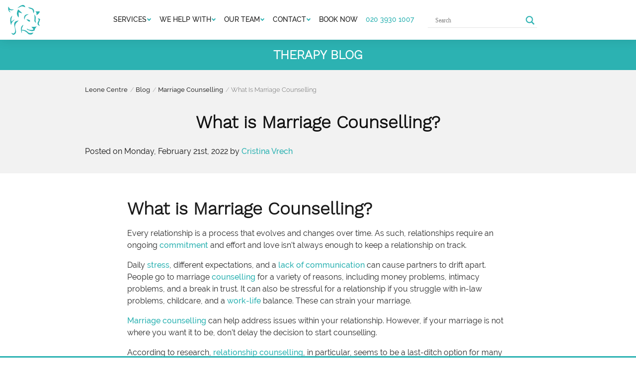

--- FILE ---
content_type: text/html; charset=UTF-8
request_url: https://www.leonecentre.com/blog/marriage-counselling/what-is-marriage-counselling/
body_size: 87530
content:
<!doctype html>
<html lang="en-GB" prefix="og: https://ogp.me/ns#">
<head>
<meta charset="UTF-8">
<script>
var gform;gform||(document.addEventListener("gform_main_scripts_loaded",function(){gform.scriptsLoaded=!0}),document.addEventListener("gform/theme/scripts_loaded",function(){gform.themeScriptsLoaded=!0}),window.addEventListener("DOMContentLoaded",function(){gform.domLoaded=!0}),gform={domLoaded:!1,scriptsLoaded:!1,themeScriptsLoaded:!1,isFormEditor:()=>"function"==typeof InitializeEditor,callIfLoaded:function(o){return!(!gform.domLoaded||!gform.scriptsLoaded||!gform.themeScriptsLoaded&&!gform.isFormEditor()||(gform.isFormEditor()&&console.warn("The use of gform.initializeOnLoaded() is deprecated in the form editor context and will be removed in Gravity Forms 3.1."),o(),0))},initializeOnLoaded:function(o){gform.callIfLoaded(o)||(document.addEventListener("gform_main_scripts_loaded",()=>{gform.scriptsLoaded=!0,gform.callIfLoaded(o)}),document.addEventListener("gform/theme/scripts_loaded",()=>{gform.themeScriptsLoaded=!0,gform.callIfLoaded(o)}),window.addEventListener("DOMContentLoaded",()=>{gform.domLoaded=!0,gform.callIfLoaded(o)}))},hooks:{action:{},filter:{}},addAction:function(o,r,e,t){gform.addHook("action",o,r,e,t)},addFilter:function(o,r,e,t){gform.addHook("filter",o,r,e,t)},doAction:function(o){gform.doHook("action",o,arguments)},applyFilters:function(o){return gform.doHook("filter",o,arguments)},removeAction:function(o,r){gform.removeHook("action",o,r)},removeFilter:function(o,r,e){gform.removeHook("filter",o,r,e)},addHook:function(o,r,e,t,n){null==gform.hooks[o][r]&&(gform.hooks[o][r]=[]);var d=gform.hooks[o][r];null==n&&(n=r+"_"+d.length),gform.hooks[o][r].push({tag:n,callable:e,priority:t=null==t?10:t})},doHook:function(r,o,e){var t;if(e=Array.prototype.slice.call(e,1),null!=gform.hooks[r][o]&&((o=gform.hooks[r][o]).sort(function(o,r){return o.priority-r.priority}),o.forEach(function(o){"function"!=typeof(t=o.callable)&&(t=window[t]),"action"==r?t.apply(null,e):e[0]=t.apply(null,e)})),"filter"==r)return e[0]},removeHook:function(o,r,t,n){var e;null!=gform.hooks[o][r]&&(e=(e=gform.hooks[o][r]).filter(function(o,r,e){return!!(null!=n&&n!=o.tag||null!=t&&t!=o.priority)}),gform.hooks[o][r]=e)}});
</script>

<meta name="viewport" content="width=device-width, initial-scale=1" />
<meta name="theme-color" content="#2CB2B2" >

<!-- Favicon -->
<link rel="icon" type="image/png" href="https://www.leonecentre.com/wp-content/uploads/favicon/favicon-96x96.png" sizes="96x96" />
<link rel="icon" type="image/svg+xml" href="https://www.leonecentre.com/wp-content/uploads/favicon/favicon.svg" />
<link rel="shortcut icon" href="https://www.leonecentre.com/wp-content/uploads/favicon/favicon.ico" />
<link rel="apple-touch-icon" sizes="180x180" href="https://www.leonecentre.com/wp-content/uploads/favicon/apple-touch-icon.png" />
<meta name="apple-mobile-web-app-title" content="MyWebSite" />
<link rel="manifest" href="https://www.leonecentre.com/wp-content/uploads/favicon/site.webmanifest" />

<!-- Google Tag Manager -->
<script>(function(w,d,s,l,i){w[l]=w[l]||[];w[l].push({'gtm.start':
new Date().getTime(),event:'gtm.js'});var f=d.getElementsByTagName(s)[0],
j=d.createElement(s),dl=l!='dataLayer'?'&l='+l:'';j.async=true;j.src=
'https://www.googletagmanager.com/gtm.js?id='+i+dl;f.parentNode.insertBefore(j,f);
})(window,document,'script','dataLayer','GTM-PWH6FG9');</script>
<!-- End Google Tag Manager -->

<link rel='dns-prefetch' href='//www.leonecentre.com'>
<link rel='dns-prefetch' href='//www.googletagmanager.com'>

<link rel='dns-prefetch' href='//ajax.googleapis.com'>
<link rel='dns-prefetch' href='//www.google-analytics.com'>
<link rel='dns-prefetch' href='//connect.facebook.net'>
<link rel='dns-prefetch' href='//platform.twitter.com'>

<!-- Search Engine Optimization by Rank Math PRO - https://rankmath.com/ -->
<title>What Is Marriage Counselling?</title>
<meta name="description" content="Marriage counselling can provide a safe space to work out your marriage issues. Read Leone Centre blog to see how a skilled and qualified marriage counsellor can guide you through the therapy process."/>
<meta name="robots" content="follow, index, max-snippet:-1, max-video-preview:-1, max-image-preview:large"/>
<link rel="canonical" href="https://www.leonecentre.com/blog/marriage-counselling/what-is-marriage-counselling/" />
<meta property="og:locale" content="en_GB" />
<meta property="og:type" content="article" />
<meta property="og:title" content="What Is Marriage Counselling?" />
<meta property="og:description" content="Marriage counselling can provide a safe space to work out your marriage issues. Read Leone Centre blog to see how a skilled and qualified marriage counsellor can guide you through the therapy process." />
<meta property="og:url" content="https://www.leonecentre.com/blog/marriage-counselling/what-is-marriage-counselling/" />
<meta property="og:site_name" content="Leone Centre" />
<meta property="article:publisher" content="https://www.facebook.com/LEONECENTREtherapies.and.consultancy" />
<meta property="article:section" content="Marriage Counselling" />
<meta property="og:updated_time" content="2025-04-17T11:45:55+00:00" />
<meta property="og:image" content="https://www.leonecentre.com/wp-content/uploads/2020/04/460_250_crop_adobestock_195066562_rH2Kp6Mh6V.jpeg" />
<meta property="og:image:secure_url" content="https://www.leonecentre.com/wp-content/uploads/2020/04/460_250_crop_adobestock_195066562_rH2Kp6Mh6V.jpeg" />
<meta property="og:image:width" content="460" />
<meta property="og:image:height" content="250" />
<meta property="og:image:alt" content="Leone Centre Couples Counselling London - Banner Image" />
<meta property="og:image:type" content="image/jpeg" />
<meta property="article:published_time" content="2022-02-21T13:14:50+00:00" />
<meta property="article:modified_time" content="2025-04-17T11:45:55+00:00" />
<meta name="twitter:card" content="summary_large_image" />
<meta name="twitter:title" content="What Is Marriage Counselling?" />
<meta name="twitter:description" content="Marriage counselling can provide a safe space to work out your marriage issues. Read Leone Centre blog to see how a skilled and qualified marriage counsellor can guide you through the therapy process." />
<meta name="twitter:site" content="@https://www.twitter.com/leonecentreuk" />
<meta name="twitter:creator" content="@https://www.twitter.com/leonecentreuk" />
<meta name="twitter:image" content="https://www.leonecentre.com/wp-content/uploads/2020/04/460_250_crop_adobestock_195066562_rH2Kp6Mh6V.jpeg" />
<meta name="twitter:label1" content="Written by" />
<meta name="twitter:data1" content="Cristina Vrech" />
<meta name="twitter:label2" content="Time to read" />
<meta name="twitter:data2" content="5 minutes" />
<script type="application/ld+json" class="rank-math-schema-pro">{"@context":"https://schema.org","@graph":[{"@type":"Place","@id":"https://www.leonecentre.com/#place","address":{"@type":"PostalAddress","streetAddress":"The Leone Centre, Studio 19","addressLocality":"Hurlingham Studios, Ranelagh Gardens","addressRegion":"Fulham, London","postalCode":"SW6 3PA","addressCountry":"GB"}},{"@type":["CommunityHealth","Organization"],"@id":"https://www.leonecentre.com/#organization","name":"Leone Centre","url":"https://www.leonecentre.com","sameAs":["https://www.facebook.com/LEONECENTREtherapies.and.consultancy","https://twitter.com/https://www.twitter.com/leonecentreuk"],"email":"contact@leonecentre.com","address":{"@type":"PostalAddress","streetAddress":"The Leone Centre, Studio 19","addressLocality":"Hurlingham Studios, Ranelagh Gardens","addressRegion":"Fulham, London","postalCode":"SW6 3PA","addressCountry":"GB"},"logo":{"@type":"ImageObject","@id":"https://www.leonecentre.com/#logo","url":"https://www.leonecentre.com/wp-content/uploads/2021/09/leone-centre.png","contentUrl":"https://www.leonecentre.com/wp-content/uploads/2021/09/leone-centre.png","caption":"Leone Centre","inLanguage":"en-GB","width":"232","height":"217"},"contactPoint":[{"@type":"ContactPoint","telephone":"+44 020 3930 1007","contactType":"customer support"}],"openingHours":["Monday,Tuesday,Wednesday,Thursday,Friday,Saturday,Sunday 07:00-22:00"],"foundingDate":"2009","location":{"@id":"https://www.leonecentre.com/#place"}},{"@type":"WebSite","@id":"https://www.leonecentre.com/#website","url":"https://www.leonecentre.com","name":"Leone Centre","publisher":{"@id":"https://www.leonecentre.com/#organization"},"inLanguage":"en-GB"},{"@type":"ImageObject","@id":"https://www.leonecentre.com/wp-content/uploads/2020/04/460_250_crop_adobestock_195066562_rH2Kp6Mh6V.jpeg","url":"https://www.leonecentre.com/wp-content/uploads/2020/04/460_250_crop_adobestock_195066562_rH2Kp6Mh6V.jpeg","width":"460","height":"250","caption":"Leone Centre Couples Counselling London - Banner Image","inLanguage":"en-GB"},{"@type":"BreadcrumbList","@id":"https://www.leonecentre.com/blog/marriage-counselling/what-is-marriage-counselling/#breadcrumb","itemListElement":[{"@type":"ListItem","position":"1","item":{"@id":"https://www.leonecentre.com","name":"Leone Centre"}},{"@type":"ListItem","position":"2","item":{"@id":"https://www.leonecentre.com/blog/","name":"Therapy Blog"}},{"@type":"ListItem","position":"3","item":{"@id":"https://www.leonecentre.com/marriage-counselling/","name":"Marriage Counselling"}},{"@type":"ListItem","position":"4","item":{"@id":"https://www.leonecentre.com/blog/marriage-counselling/what-is-marriage-counselling/","name":"What is Marriage Counselling?"}}]},{"@type":"WebPage","@id":"https://www.leonecentre.com/blog/marriage-counselling/what-is-marriage-counselling/#webpage","url":"https://www.leonecentre.com/blog/marriage-counselling/what-is-marriage-counselling/","name":"What Is Marriage Counselling?","datePublished":"2022-02-21T13:14:50+00:00","dateModified":"2025-04-17T11:45:55+00:00","isPartOf":{"@id":"https://www.leonecentre.com/#website"},"primaryImageOfPage":{"@id":"https://www.leonecentre.com/wp-content/uploads/2020/04/460_250_crop_adobestock_195066562_rH2Kp6Mh6V.jpeg"},"inLanguage":"en-GB","breadcrumb":{"@id":"https://www.leonecentre.com/blog/marriage-counselling/what-is-marriage-counselling/#breadcrumb"}},{"@type":"Person","@id":"https://www.leonecentre.com/associates/cristinavrech/","name":"Cristina Vrech","description":"Cristina Vrech: My extensive experience in various counselling and therapy specialities offers valuable knowledge to my clients and the Leone Centre.","url":"https://www.leonecentre.com/associates/cristinavrech/","image":{"@type":"ImageObject","@id":"https://secure.gravatar.com/avatar/39a08879adc876615c0d32b75b5dbffebbf5b3a036f40c42c1694ca94c515305?s=96&amp;d=mm&amp;r=g","url":"https://secure.gravatar.com/avatar/39a08879adc876615c0d32b75b5dbffebbf5b3a036f40c42c1694ca94c515305?s=96&amp;d=mm&amp;r=g","caption":"Cristina Vrech","inLanguage":"en-GB"},"sameAs":["https://www.leonecentre.com/associates/cristina-vrech/"],"worksFor":{"@id":"https://www.leonecentre.com/#organization"}},{"@type":"BlogPosting","headline":"What Is Marriage Counselling?","keywords":"What is Marriage Counselling","datePublished":"2022-02-21T13:14:50+00:00","dateModified":"2025-04-17T11:45:55+00:00","articleSection":"Marriage Counselling","author":{"@id":"https://www.leonecentre.com/associates/cristinavrech/","name":"Cristina Vrech"},"publisher":{"@id":"https://www.leonecentre.com/#organization"},"description":"Marriage counselling can provide a safe space to work out your marriage issues. Read Leone Centre blog to see how a skilled and qualified marriage counsellor can guide you through the therapy process.","name":"What Is Marriage Counselling?","@id":"https://www.leonecentre.com/blog/marriage-counselling/what-is-marriage-counselling/#richSnippet","isPartOf":{"@id":"https://www.leonecentre.com/blog/marriage-counselling/what-is-marriage-counselling/#webpage"},"image":{"@id":"https://www.leonecentre.com/wp-content/uploads/2020/04/460_250_crop_adobestock_195066562_rH2Kp6Mh6V.jpeg"},"inLanguage":"en-GB","mainEntityOfPage":{"@id":"https://www.leonecentre.com/blog/marriage-counselling/what-is-marriage-counselling/#webpage"}}]}</script>
<!-- /Rank Math WordPress SEO plugin -->

<link rel='dns-prefetch' href='//www.leonecentre.com' />
<style id='wp-img-auto-sizes-contain-inline-css'>
img:is([sizes=auto i],[sizes^="auto," i]){contain-intrinsic-size:3000px 1500px}
/*# sourceURL=wp-img-auto-sizes-contain-inline-css */
</style>
<style id='wp-block-library-inline-css'>
:root{--wp-block-synced-color:#7a00df;--wp-block-synced-color--rgb:122,0,223;--wp-bound-block-color:var(--wp-block-synced-color);--wp-editor-canvas-background:#ddd;--wp-admin-theme-color:#007cba;--wp-admin-theme-color--rgb:0,124,186;--wp-admin-theme-color-darker-10:#006ba1;--wp-admin-theme-color-darker-10--rgb:0,107,160.5;--wp-admin-theme-color-darker-20:#005a87;--wp-admin-theme-color-darker-20--rgb:0,90,135;--wp-admin-border-width-focus:2px}@media (min-resolution:192dpi){:root{--wp-admin-border-width-focus:1.5px}}.wp-element-button{cursor:pointer}:root .has-very-light-gray-background-color{background-color:#eee}:root .has-very-dark-gray-background-color{background-color:#313131}:root .has-very-light-gray-color{color:#eee}:root .has-very-dark-gray-color{color:#313131}:root .has-vivid-green-cyan-to-vivid-cyan-blue-gradient-background{background:linear-gradient(135deg,#00d084,#0693e3)}:root .has-purple-crush-gradient-background{background:linear-gradient(135deg,#34e2e4,#4721fb 50%,#ab1dfe)}:root .has-hazy-dawn-gradient-background{background:linear-gradient(135deg,#faaca8,#dad0ec)}:root .has-subdued-olive-gradient-background{background:linear-gradient(135deg,#fafae1,#67a671)}:root .has-atomic-cream-gradient-background{background:linear-gradient(135deg,#fdd79a,#004a59)}:root .has-nightshade-gradient-background{background:linear-gradient(135deg,#330968,#31cdcf)}:root .has-midnight-gradient-background{background:linear-gradient(135deg,#020381,#2874fc)}:root{--wp--preset--font-size--normal:16px;--wp--preset--font-size--huge:42px}.has-regular-font-size{font-size:1em}.has-larger-font-size{font-size:2.625em}.has-normal-font-size{font-size:var(--wp--preset--font-size--normal)}.has-huge-font-size{font-size:var(--wp--preset--font-size--huge)}.has-text-align-center{text-align:center}.has-text-align-left{text-align:left}.has-text-align-right{text-align:right}.has-fit-text{white-space:nowrap!important}#end-resizable-editor-section{display:none}.aligncenter{clear:both}.items-justified-left{justify-content:flex-start}.items-justified-center{justify-content:center}.items-justified-right{justify-content:flex-end}.items-justified-space-between{justify-content:space-between}.screen-reader-text{border:0;clip-path:inset(50%);height:1px;margin:-1px;overflow:hidden;padding:0;position:absolute;width:1px;word-wrap:normal!important}.screen-reader-text:focus{background-color:#ddd;clip-path:none;color:#444;display:block;font-size:1em;height:auto;left:5px;line-height:normal;padding:15px 23px 14px;text-decoration:none;top:5px;width:auto;z-index:100000}html :where(.has-border-color){border-style:solid}html :where([style*=border-top-color]){border-top-style:solid}html :where([style*=border-right-color]){border-right-style:solid}html :where([style*=border-bottom-color]){border-bottom-style:solid}html :where([style*=border-left-color]){border-left-style:solid}html :where([style*=border-width]){border-style:solid}html :where([style*=border-top-width]){border-top-style:solid}html :where([style*=border-right-width]){border-right-style:solid}html :where([style*=border-bottom-width]){border-bottom-style:solid}html :where([style*=border-left-width]){border-left-style:solid}html :where(img[class*=wp-image-]){height:auto;max-width:100%}:where(figure){margin:0 0 1em}html :where(.is-position-sticky){--wp-admin--admin-bar--position-offset:var(--wp-admin--admin-bar--height,0px)}@media screen and (max-width:600px){html :where(.is-position-sticky){--wp-admin--admin-bar--position-offset:0px}}

		.ti-glossary-nav ul{display:flex;flex-wrap:wrap;gap:.25rem;list-style:none;margin:0 0 1rem;padding:0}
		.ti-glossary-nav li.empty{opacity:.35}
		.ti-group{margin-bottom:2rem}
		.ti-group h2{margin:.5rem 0}
	

/*# sourceURL=wp-block-library-inline-css */
</style>
<style id='classic-theme-styles-inline-css'>
/*! This file is auto-generated */
.wp-block-button__link{color:#fff;background-color:#32373c;border-radius:9999px;box-shadow:none;text-decoration:none;padding:calc(.667em + 2px) calc(1.333em + 2px);font-size:1.125em}.wp-block-file__button{background:#32373c;color:#fff;text-decoration:none}
/*# sourceURL=/wp-includes/css/classic-themes.min.css */
</style>
<link rel='stylesheet' id='awsm-jobs-general-css' href='https://www.leonecentre.com/wp-content/plugins/wp-job-openings/assets/css/general.min.css?ver=3.5.4' media='all' />
<link rel='stylesheet' id='awsm-jobs-style-css' href='https://www.leonecentre.com/wp-content/plugins/wp-job-openings/assets/css/style.min.css?ver=3.5.4' media='all' />
<link rel='stylesheet' id='wp-components-css' href='https://www.leonecentre.com/wp-includes/css/dist/components/style.min.css?ver=09a0c84c532d1818cea50b967557e2d0' media='all' />
<link rel='stylesheet' id='wp-preferences-css' href='https://www.leonecentre.com/wp-includes/css/dist/preferences/style.min.css?ver=09a0c84c532d1818cea50b967557e2d0' media='all' />
<link rel='stylesheet' id='wp-block-editor-css' href='https://www.leonecentre.com/wp-includes/css/dist/block-editor/style.min.css?ver=09a0c84c532d1818cea50b967557e2d0' media='all' />
<link rel='stylesheet' id='popup-maker-block-library-style-css' href='https://www.leonecentre.com/wp-content/plugins/popup-maker/dist/packages/block-library-style.css?ver=dbea705cfafe089d65f1' media='all' />
<link rel='stylesheet' id='wpfront-notification-bar-css' href='https://www.leonecentre.com/wp-content/plugins/wpfront-notification-bar/css/wpfront-notification-bar.min.css?ver=3.5.1.05102' media='all' />
<link rel='stylesheet' id='material-icons-style-css' href='https://www.leonecentre.com/wp-content/themes/leonecentre/dist/fonts/material-icons.css?ver=1710412426' media='all' />
<link rel='stylesheet' id='leonecentre-style-css' href='https://www.leonecentre.com/wp-content/themes/leonecentre/dist/css/leonecentre.com-20200325022605.css?ver=1710412426' media='all' />
<link rel='stylesheet' id='leonecentre-custom-style-css' href='https://www.leonecentre.com/wp-content/themes/leonecentre/dist/css/custom.css?ver=1677140599' media='all' />
<link rel='stylesheet' id='wpdreams-asl-basic-css' href='https://www.leonecentre.com/wp-content/plugins/ajax-search-lite/css/style.basic.css?ver=4.13.4' media='all' />
<style id='wpdreams-asl-basic-inline-css'>

					div[id*='ajaxsearchlitesettings'].searchsettings .asl_option_inner label {
						font-size: 0px !important;
						color: rgba(0, 0, 0, 0);
					}
					div[id*='ajaxsearchlitesettings'].searchsettings .asl_option_inner label:after {
						font-size: 11px !important;
						position: absolute;
						top: 0;
						left: 0;
						z-index: 1;
					}
					.asl_w_container {
						width: 100%;
						margin: 0px 0px 0px 20px;
						min-width: 200px;
					}
					div[id*='ajaxsearchlite'].asl_m {
						width: 100%;
					}
					div[id*='ajaxsearchliteres'].wpdreams_asl_results div.resdrg span.highlighted {
						font-weight: bold;
						color: rgba(217, 49, 43, 1);
						background-color: rgba(238, 238, 238, 1);
					}
					div[id*='ajaxsearchliteres'].wpdreams_asl_results .results img.asl_image {
						width: 70px;
						height: 70px;
						object-fit: cover;
					}
					div[id*='ajaxsearchlite'].asl_r .results {
						max-height: none;
					}
					div[id*='ajaxsearchlite'].asl_r {
						position: absolute;
					}
				
						.asl_m .probox svg {
							fill: rgb(44, 178, 178) !important;
						}
						.asl_m .probox .innericon {
							background-color: rgba(255, 255, 255, 1) !important;
							background-image: none !important;
							-webkit-background-image: none !important;
							-ms-background-image: none !important;
						}
					
						.asl_r.asl_w {
							width: 400px;
						}
					
						div.asl_r.asl_w.vertical .results .item::after {
							display: block;
							position: absolute;
							bottom: 0;
							content: '';
							height: 1px;
							width: 100%;
							background: #D8D8D8;
						}
						div.asl_r.asl_w.vertical .results .item.asl_last_item::after {
							display: none;
						}
					
						@media only screen and (min-width: 641px) and (max-width: 1024px) {
							.asl_r.asl_w {
								width: auto;
							}
						}
					
						@media only screen and (max-width: 640px) {
							.asl_r.asl_w {
								width: auto;
							}
						}
					 .asl_r a.asl_res_url {
    color:  #2CB2B2 !important;
}
/*# sourceURL=wpdreams-asl-basic-inline-css */
</style>
<link rel='stylesheet' id='wpdreams-asl-instance-css' href='https://www.leonecentre.com/wp-content/plugins/ajax-search-lite/css/style-underline.css?ver=4.13.4' media='all' />
<link rel='stylesheet' id='glossary-hint-css' href='https://www.leonecentre.com/wp-content/plugins/glossary-by-codeat-premium/assets/css/css-pro/tooltip-material.css?ver=2.3.10' media='all' />
<style id='glossary-hint-inline-css'>
.glossary-tooltip-content, .glossary-tooltip-text, .glossary-tooltip-content-mobile {color:#000000 !important;background:#f4f4f4 !important;}
.glossary-tooltip-text a, .glossary-tooltip-content-mobile a, .glossary-tooltip-content-mobile .close {color:#2cb2b2;}
.glossary-tooltip-content::after {border-top-color:#f4f4f4;}
/*# sourceURL=glossary-hint-inline-css */
</style>
<link rel='stylesheet' id='glossary-mobile-tooltip-css' href='https://www.leonecentre.com/wp-content/plugins/glossary-by-codeat-premium/assets/css/css-pro/mobile-tooltip.css?ver=2.3.10' media='all' />
<script src="https://www.leonecentre.com/wp-includes/js/jquery/jquery.min.js?ver=3.7.1" id="jquery-core-js"></script>
<script src="https://www.leonecentre.com/wp-content/plugins/wpfront-notification-bar/js/wpfront-notification-bar.min.js?ver=3.5.1.05102" id="wpfront-notification-bar-js"></script>
<script src="https://www.leonecentre.com/wp-content/themes/leonecentre/dist/js/header-scripts.js?ver=1677140599" id="leonecentre-header-scripts-js"></script>
<meta name="ti-site-data" content="eyJyIjoiMTowITc6MCEzMDowIiwibyI6Imh0dHBzOlwvXC93d3cubGVvbmVjZW50cmUuY29tXC93cC1hZG1pblwvYWRtaW4tYWpheC5waHA/YWN0aW9uPXRpX29ubGluZV91c2Vyc19nb29nbGUmYW1wO3A9JTJGYmxvZyUyRm1hcnJpYWdlLWNvdW5zZWxsaW5nJTJGd2hhdC1pcy1tYXJyaWFnZS1jb3Vuc2VsbGluZyUyRiZhbXA7X3dwbm9uY2U9ZTAwZGE1ZWY0OCJ9" /><link href="[data-uri]" rel="icon" type="image/x-icon" /><style type="text/css">.saboxplugin-wrap{ border-top-style:solid !important; border-top-color:#2cb2b2 !important; border-bottom-style:solid !important; border-bottom-color:#2cb2b2 !important; border-left-style:solid !important; border-left-color:#2cb2b2 !important; border-right-style:solid !important; border-right-color:#2cb2b2 !important;}.saboxplugin-authorname .sabox-job-title{font-size:12px;opacity:.7;display: inline-block;margin-left: 10px;}</style>    <style>
        .leone-author-box {
            margin: 2rem 0 2rem;
            padding: 1rem;
            background: #f7fafb;
        }

        .leone-author-inner {
            display: flex;
            gap: 1.5rem;
            align-items: flex-start;
        }

        .leone-author-avatar img {
            width: 120px;
            height: 120px;
            object-fit: cover;
            border-radius: 0; /* no rounded corners */
            box-shadow: 0 0 0 3px rgba(0, 0, 0, 0.03);
        }

        .leone-author-content {
            flex: 1;
        }

        .leone-author-heading {
            margin: 0 0 0.5rem;
            font-size: 1.05rem;
            text-transform: uppercase;
            letter-spacing: 0.06em;
            color: #556270;
        }

        .leone-author-name-line {
            margin: 0 0 0.5rem;
            font-size: 1.1rem;
        }

        .leone-author-name {
            font-weight: 700;
        }

        .leone-author-name-meta {
            display: inline-block;
            margin-left: 0.35rem;
            font-size: 0.95rem;
            color: #556270;
        }

        .leone-author-role {
            font-weight: 600;
        }

        .leone-author-quals-list {
            margin: 0 0 0.75rem;
            padding-left: 1.1rem;
            font-size: 0.95rem;
            color: #555;
            font-style: italic;
        }

        .leone-author-quals-list li {
            margin-bottom: 0.1rem;
        }

        .leone-author-bio {
            margin: 0 0 0.9rem;
            font-size: 0.98rem;
            line-height: 1.6;
            color: #333;
        }

        .leone-author-bio a {
            text-decoration: underline;
            text-underline-offset: 2px;
        }

        .leone-author-booking {
            margin: 0.9rem 0 0;
        }

        .leone-author-accreds {
            font-size: 0.9rem;
        }

        .leone-author-accreds-label {
            display: block;
            margin-bottom: 0.25rem;
            font-weight: 600;
            color: #2b3c4d;
        }

        .leone-author-accreds-list {
            list-style: none;
            padding: 0;
            margin: 0;
            display: flex;
            flex-wrap: wrap;
            gap: 0.5rem 1rem;
        }

        .leone-author-accreds-list li a {
            text-decoration: underline;
            text-underline-offset: 2px;
        }

        .leone-author-accreds-list li a:hover,
        .leone-author-accreds-list li a:focus {
            text-decoration-thickness: 2px;
        }

        @media (max-width: 640px) {
            .leone-author-inner {
                flex-direction: column;
                align-items: flex-start;
            }

            .leone-author-avatar img {
                width: 80px;
                height: 80px;
            }
        }
    </style>
    <style type="text/css">.saboxplugin-wrap{-webkit-box-sizing:border-box;-moz-box-sizing:border-box;-ms-box-sizing:border-box;box-sizing:border-box;border:1px solid #eee;width:100%;clear:both;display:block;overflow:hidden;word-wrap:break-word;position:relative}.saboxplugin-wrap .saboxplugin-gravatar{float:left;padding:0 20px 20px 20px}.saboxplugin-wrap .saboxplugin-gravatar img{max-width:100px;height:auto;border-radius:0;}.saboxplugin-wrap .saboxplugin-authorname{font-size:18px;line-height:1;margin:20px 0 0 20px;display:block}.saboxplugin-wrap .saboxplugin-authorname a{text-decoration:none}.saboxplugin-wrap .saboxplugin-authorname a:focus{outline:0}.saboxplugin-wrap .saboxplugin-desc{display:block;margin:5px 20px}.saboxplugin-wrap .saboxplugin-desc a{text-decoration:underline}.saboxplugin-wrap .saboxplugin-desc p{margin:5px 0 12px}.saboxplugin-wrap .saboxplugin-web{margin:0 20px 15px;text-align:left}.saboxplugin-wrap .sab-web-position{text-align:right}.saboxplugin-wrap .saboxplugin-web a{color:#ccc;text-decoration:none}.saboxplugin-wrap .saboxplugin-socials{position:relative;display:block;background:#fcfcfc;padding:5px;border-top:1px solid #eee}.saboxplugin-wrap .saboxplugin-socials a svg{width:20px;height:20px}.saboxplugin-wrap .saboxplugin-socials a svg .st2{fill:#fff; transform-origin:center center;}.saboxplugin-wrap .saboxplugin-socials a svg .st1{fill:rgba(0,0,0,.3)}.saboxplugin-wrap .saboxplugin-socials a:hover{opacity:.8;-webkit-transition:opacity .4s;-moz-transition:opacity .4s;-o-transition:opacity .4s;transition:opacity .4s;box-shadow:none!important;-webkit-box-shadow:none!important}.saboxplugin-wrap .saboxplugin-socials .saboxplugin-icon-color{box-shadow:none;padding:0;border:0;-webkit-transition:opacity .4s;-moz-transition:opacity .4s;-o-transition:opacity .4s;transition:opacity .4s;display:inline-block;color:#fff;font-size:0;text-decoration:inherit;margin:5px;-webkit-border-radius:0;-moz-border-radius:0;-ms-border-radius:0;-o-border-radius:0;border-radius:0;overflow:hidden}.saboxplugin-wrap .saboxplugin-socials .saboxplugin-icon-grey{text-decoration:inherit;box-shadow:none;position:relative;display:-moz-inline-stack;display:inline-block;vertical-align:middle;zoom:1;margin:10px 5px;color:#444;fill:#444}.clearfix:after,.clearfix:before{content:' ';display:table;line-height:0;clear:both}.ie7 .clearfix{zoom:1}.saboxplugin-socials.sabox-colored .saboxplugin-icon-color .sab-twitch{border-color:#38245c}.saboxplugin-socials.sabox-colored .saboxplugin-icon-color .sab-addthis{border-color:#e91c00}.saboxplugin-socials.sabox-colored .saboxplugin-icon-color .sab-behance{border-color:#003eb0}.saboxplugin-socials.sabox-colored .saboxplugin-icon-color .sab-delicious{border-color:#06c}.saboxplugin-socials.sabox-colored .saboxplugin-icon-color .sab-deviantart{border-color:#036824}.saboxplugin-socials.sabox-colored .saboxplugin-icon-color .sab-digg{border-color:#00327c}.saboxplugin-socials.sabox-colored .saboxplugin-icon-color .sab-dribbble{border-color:#ba1655}.saboxplugin-socials.sabox-colored .saboxplugin-icon-color .sab-facebook{border-color:#1e2e4f}.saboxplugin-socials.sabox-colored .saboxplugin-icon-color .sab-flickr{border-color:#003576}.saboxplugin-socials.sabox-colored .saboxplugin-icon-color .sab-github{border-color:#264874}.saboxplugin-socials.sabox-colored .saboxplugin-icon-color .sab-google{border-color:#0b51c5}.saboxplugin-socials.sabox-colored .saboxplugin-icon-color .sab-googleplus{border-color:#96271a}.saboxplugin-socials.sabox-colored .saboxplugin-icon-color .sab-html5{border-color:#902e13}.saboxplugin-socials.sabox-colored .saboxplugin-icon-color .sab-instagram{border-color:#1630aa}.saboxplugin-socials.sabox-colored .saboxplugin-icon-color .sab-linkedin{border-color:#00344f}.saboxplugin-socials.sabox-colored .saboxplugin-icon-color .sab-pinterest{border-color:#5b040e}.saboxplugin-socials.sabox-colored .saboxplugin-icon-color .sab-reddit{border-color:#992900}.saboxplugin-socials.sabox-colored .saboxplugin-icon-color .sab-rss{border-color:#a43b0a}.saboxplugin-socials.sabox-colored .saboxplugin-icon-color .sab-sharethis{border-color:#5d8420}.saboxplugin-socials.sabox-colored .saboxplugin-icon-color .sab-skype{border-color:#00658a}.saboxplugin-socials.sabox-colored .saboxplugin-icon-color .sab-soundcloud{border-color:#995200}.saboxplugin-socials.sabox-colored .saboxplugin-icon-color .sab-spotify{border-color:#0f612c}.saboxplugin-socials.sabox-colored .saboxplugin-icon-color .sab-stackoverflow{border-color:#a95009}.saboxplugin-socials.sabox-colored .saboxplugin-icon-color .sab-steam{border-color:#006388}.saboxplugin-socials.sabox-colored .saboxplugin-icon-color .sab-user_email{border-color:#b84e05}.saboxplugin-socials.sabox-colored .saboxplugin-icon-color .sab-stumbleUpon{border-color:#9b280e}.saboxplugin-socials.sabox-colored .saboxplugin-icon-color .sab-tumblr{border-color:#10151b}.saboxplugin-socials.sabox-colored .saboxplugin-icon-color .sab-twitter{border-color:#0967a0}.saboxplugin-socials.sabox-colored .saboxplugin-icon-color .sab-vimeo{border-color:#0d7091}.saboxplugin-socials.sabox-colored .saboxplugin-icon-color .sab-windows{border-color:#003f71}.saboxplugin-socials.sabox-colored .saboxplugin-icon-color .sab-whatsapp{border-color:#003f71}.saboxplugin-socials.sabox-colored .saboxplugin-icon-color .sab-wordpress{border-color:#0f3647}.saboxplugin-socials.sabox-colored .saboxplugin-icon-color .sab-yahoo{border-color:#14002d}.saboxplugin-socials.sabox-colored .saboxplugin-icon-color .sab-youtube{border-color:#900}.saboxplugin-socials.sabox-colored .saboxplugin-icon-color .sab-xing{border-color:#000202}.saboxplugin-socials.sabox-colored .saboxplugin-icon-color .sab-mixcloud{border-color:#2475a0}.saboxplugin-socials.sabox-colored .saboxplugin-icon-color .sab-vk{border-color:#243549}.saboxplugin-socials.sabox-colored .saboxplugin-icon-color .sab-medium{border-color:#00452c}.saboxplugin-socials.sabox-colored .saboxplugin-icon-color .sab-quora{border-color:#420e00}.saboxplugin-socials.sabox-colored .saboxplugin-icon-color .sab-meetup{border-color:#9b181c}.saboxplugin-socials.sabox-colored .saboxplugin-icon-color .sab-goodreads{border-color:#000}.saboxplugin-socials.sabox-colored .saboxplugin-icon-color .sab-snapchat{border-color:#999700}.saboxplugin-socials.sabox-colored .saboxplugin-icon-color .sab-500px{border-color:#00557f}.saboxplugin-socials.sabox-colored .saboxplugin-icon-color .sab-mastodont{border-color:#185886}.sab-patreon{border-color:#fc573b}.sabox-plus-item{margin-bottom:20px}@media screen and (max-width:480px){.saboxplugin-wrap{text-align:center}.saboxplugin-wrap .saboxplugin-gravatar{float:none;padding:20px 0;text-align:center;margin:0 auto;display:block}.saboxplugin-wrap .saboxplugin-gravatar img{float:none;display:inline-block;display:-moz-inline-stack;vertical-align:middle;zoom:1}.saboxplugin-wrap .saboxplugin-desc{margin:0 10px 20px;text-align:center}.saboxplugin-wrap .saboxplugin-authorname{text-align:center;margin:10px 0 20px}}body .saboxplugin-authorname a,body .saboxplugin-authorname a:hover{box-shadow:none;-webkit-box-shadow:none}a.sab-profile-edit{font-size:16px!important;line-height:1!important}.sab-edit-settings a,a.sab-profile-edit{color:#0073aa!important;box-shadow:none!important;-webkit-box-shadow:none!important}.sab-edit-settings{margin-right:15px;position:absolute;right:0;z-index:2;bottom:10px;line-height:20px}.sab-edit-settings i{margin-left:5px}.saboxplugin-socials{line-height:1!important}.rtl .saboxplugin-wrap .saboxplugin-gravatar{float:right}.rtl .saboxplugin-wrap .saboxplugin-authorname{display:flex;align-items:center}.rtl .saboxplugin-wrap .saboxplugin-authorname .sab-profile-edit{margin-right:10px}.rtl .sab-edit-settings{right:auto;left:0}img.sab-custom-avatar{max-width:75px;}.saboxplugin-wrap {border-color:#2cb2b2;}.saboxplugin-wrap .saboxplugin-socials {border-color:#2cb2b2;}.saboxplugin-wrap .saboxplugin-gravatar img {-webkit-border-radius:50%;-moz-border-radius:50%;-ms-border-radius:50%;-o-border-radius:50%;border-radius:50%;}.saboxplugin-wrap .saboxplugin-gravatar img {-webkit-border-radius:50%;-moz-border-radius:50%;-ms-border-radius:50%;-o-border-radius:50%;border-radius:50%;}.saboxplugin-wrap .saboxplugin-socials .saboxplugin-icon-color {-webkit-border-radius:50%;-moz-border-radius:50%;-ms-border-radius:50%;-o-border-radius:50%;border-radius:50%;}.saboxplugin-wrap .saboxplugin-socials .saboxplugin-icon-color .st1 {display: none;}.saboxplugin-wrap .saboxplugin-socials .saboxplugin-icon-color svg {border-width: 1px;border-style:solid;border-radius:50%}.saboxplugin-wrap .saboxplugin-socials .saboxplugin-icon-grey {color:#2cb2b2; fill:#2cb2b2;}.saboxplugin-wrap .saboxplugin-authorname a,.saboxplugin-wrap .saboxplugin-authorname span {color:#2cb2b2;}.saboxplugin-wrap {margin-top:0px; margin-bottom:0px; padding: 0px 0px }.saboxplugin-wrap .saboxplugin-authorname {font-size:18px; line-height:25px;}.saboxplugin-wrap .saboxplugin-desc p, .saboxplugin-wrap .saboxplugin-desc {font-size:14px !important; line-height:21px !important;}.saboxplugin-wrap .saboxplugin-web {font-size:14px;}.saboxplugin-wrap .saboxplugin-socials a svg {width:36px;height:36px;}.saboxplugin-tabs-wrapper {
                width: 100%;
                display: block;
                clear: both;
                overflow: auto;
            }
            
            .saboxplugin-tabs-wrapper ul{
                margin:0px;
                padding: 0px;
            }
            
            .saboxplugin-tabs-wrapper ul li {
                list-style: none;
                float: left;
                color: #ffffff;
                padding: 8px 20px;
                background-color: #2cb2b2;
                box-sizing: border-box;
                margin-right: 1px;
                border-bottom: 1px solid #c7c7c7;
            }
            
            .saboxplugin-tabs-wrapper ul li.active,
            .saboxplugin-tabs-wrapper ul li:hover{
                color: #222222;
                background-color: #efefef;
                border-bottom: 1px solid #c7c7c7;
                cursor:pointer;
            }
            
            .saboxplugin-tab{
                padding:20px;
            }
            
            .saboxplugin-tab ul{
                margin:0px;
                padding: 0px;
            }

            .saboxplugin-tab ul li{
                list-style: none;
            }.saboxplugin-authorname .sabox-job-title{font-size:12px;opacity:.7;display: inline-block;margin-left: 10px;}</style><style type="text/css">.saboxplugin-wrap{-webkit-box-sizing:border-box;-moz-box-sizing:border-box;-ms-box-sizing:border-box;box-sizing:border-box;border:1px solid #eee;width:100%;clear:both;display:block;overflow:hidden;word-wrap:break-word;position:relative}.saboxplugin-wrap .saboxplugin-gravatar{float:left;padding:0 20px 20px 20px}.saboxplugin-wrap .saboxplugin-gravatar img{max-width:100px;height:auto;border-radius:0;}.saboxplugin-wrap .saboxplugin-authorname{font-size:18px;line-height:1;margin:20px 0 0 20px;display:block}.saboxplugin-wrap .saboxplugin-authorname a{text-decoration:none}.saboxplugin-wrap .saboxplugin-authorname a:focus{outline:0}.saboxplugin-wrap .saboxplugin-desc{display:block;margin:5px 20px}.saboxplugin-wrap .saboxplugin-desc a{text-decoration:underline}.saboxplugin-wrap .saboxplugin-desc p{margin:5px 0 12px}.saboxplugin-wrap .saboxplugin-web{margin:0 20px 15px;text-align:left}.saboxplugin-wrap .sab-web-position{text-align:right}.saboxplugin-wrap .saboxplugin-web a{color:#ccc;text-decoration:none}.saboxplugin-wrap .saboxplugin-socials{position:relative;display:block;background:#fcfcfc;padding:5px;border-top:1px solid #eee}.saboxplugin-wrap .saboxplugin-socials a svg{width:20px;height:20px}.saboxplugin-wrap .saboxplugin-socials a svg .st2{fill:#fff; transform-origin:center center;}.saboxplugin-wrap .saboxplugin-socials a svg .st1{fill:rgba(0,0,0,.3)}.saboxplugin-wrap .saboxplugin-socials a:hover{opacity:.8;-webkit-transition:opacity .4s;-moz-transition:opacity .4s;-o-transition:opacity .4s;transition:opacity .4s;box-shadow:none!important;-webkit-box-shadow:none!important}.saboxplugin-wrap .saboxplugin-socials .saboxplugin-icon-color{box-shadow:none;padding:0;border:0;-webkit-transition:opacity .4s;-moz-transition:opacity .4s;-o-transition:opacity .4s;transition:opacity .4s;display:inline-block;color:#fff;font-size:0;text-decoration:inherit;margin:5px;-webkit-border-radius:0;-moz-border-radius:0;-ms-border-radius:0;-o-border-radius:0;border-radius:0;overflow:hidden}.saboxplugin-wrap .saboxplugin-socials .saboxplugin-icon-grey{text-decoration:inherit;box-shadow:none;position:relative;display:-moz-inline-stack;display:inline-block;vertical-align:middle;zoom:1;margin:10px 5px;color:#444;fill:#444}.clearfix:after,.clearfix:before{content:' ';display:table;line-height:0;clear:both}.ie7 .clearfix{zoom:1}.saboxplugin-socials.sabox-colored .saboxplugin-icon-color .sab-twitch{border-color:#38245c}.saboxplugin-socials.sabox-colored .saboxplugin-icon-color .sab-addthis{border-color:#e91c00}.saboxplugin-socials.sabox-colored .saboxplugin-icon-color .sab-behance{border-color:#003eb0}.saboxplugin-socials.sabox-colored .saboxplugin-icon-color .sab-delicious{border-color:#06c}.saboxplugin-socials.sabox-colored .saboxplugin-icon-color .sab-deviantart{border-color:#036824}.saboxplugin-socials.sabox-colored .saboxplugin-icon-color .sab-digg{border-color:#00327c}.saboxplugin-socials.sabox-colored .saboxplugin-icon-color .sab-dribbble{border-color:#ba1655}.saboxplugin-socials.sabox-colored .saboxplugin-icon-color .sab-facebook{border-color:#1e2e4f}.saboxplugin-socials.sabox-colored .saboxplugin-icon-color .sab-flickr{border-color:#003576}.saboxplugin-socials.sabox-colored .saboxplugin-icon-color .sab-github{border-color:#264874}.saboxplugin-socials.sabox-colored .saboxplugin-icon-color .sab-google{border-color:#0b51c5}.saboxplugin-socials.sabox-colored .saboxplugin-icon-color .sab-googleplus{border-color:#96271a}.saboxplugin-socials.sabox-colored .saboxplugin-icon-color .sab-html5{border-color:#902e13}.saboxplugin-socials.sabox-colored .saboxplugin-icon-color .sab-instagram{border-color:#1630aa}.saboxplugin-socials.sabox-colored .saboxplugin-icon-color .sab-linkedin{border-color:#00344f}.saboxplugin-socials.sabox-colored .saboxplugin-icon-color .sab-pinterest{border-color:#5b040e}.saboxplugin-socials.sabox-colored .saboxplugin-icon-color .sab-reddit{border-color:#992900}.saboxplugin-socials.sabox-colored .saboxplugin-icon-color .sab-rss{border-color:#a43b0a}.saboxplugin-socials.sabox-colored .saboxplugin-icon-color .sab-sharethis{border-color:#5d8420}.saboxplugin-socials.sabox-colored .saboxplugin-icon-color .sab-skype{border-color:#00658a}.saboxplugin-socials.sabox-colored .saboxplugin-icon-color .sab-soundcloud{border-color:#995200}.saboxplugin-socials.sabox-colored .saboxplugin-icon-color .sab-spotify{border-color:#0f612c}.saboxplugin-socials.sabox-colored .saboxplugin-icon-color .sab-stackoverflow{border-color:#a95009}.saboxplugin-socials.sabox-colored .saboxplugin-icon-color .sab-steam{border-color:#006388}.saboxplugin-socials.sabox-colored .saboxplugin-icon-color .sab-user_email{border-color:#b84e05}.saboxplugin-socials.sabox-colored .saboxplugin-icon-color .sab-stumbleUpon{border-color:#9b280e}.saboxplugin-socials.sabox-colored .saboxplugin-icon-color .sab-tumblr{border-color:#10151b}.saboxplugin-socials.sabox-colored .saboxplugin-icon-color .sab-twitter{border-color:#0967a0}.saboxplugin-socials.sabox-colored .saboxplugin-icon-color .sab-vimeo{border-color:#0d7091}.saboxplugin-socials.sabox-colored .saboxplugin-icon-color .sab-windows{border-color:#003f71}.saboxplugin-socials.sabox-colored .saboxplugin-icon-color .sab-whatsapp{border-color:#003f71}.saboxplugin-socials.sabox-colored .saboxplugin-icon-color .sab-wordpress{border-color:#0f3647}.saboxplugin-socials.sabox-colored .saboxplugin-icon-color .sab-yahoo{border-color:#14002d}.saboxplugin-socials.sabox-colored .saboxplugin-icon-color .sab-youtube{border-color:#900}.saboxplugin-socials.sabox-colored .saboxplugin-icon-color .sab-xing{border-color:#000202}.saboxplugin-socials.sabox-colored .saboxplugin-icon-color .sab-mixcloud{border-color:#2475a0}.saboxplugin-socials.sabox-colored .saboxplugin-icon-color .sab-vk{border-color:#243549}.saboxplugin-socials.sabox-colored .saboxplugin-icon-color .sab-medium{border-color:#00452c}.saboxplugin-socials.sabox-colored .saboxplugin-icon-color .sab-quora{border-color:#420e00}.saboxplugin-socials.sabox-colored .saboxplugin-icon-color .sab-meetup{border-color:#9b181c}.saboxplugin-socials.sabox-colored .saboxplugin-icon-color .sab-goodreads{border-color:#000}.saboxplugin-socials.sabox-colored .saboxplugin-icon-color .sab-snapchat{border-color:#999700}.saboxplugin-socials.sabox-colored .saboxplugin-icon-color .sab-500px{border-color:#00557f}.saboxplugin-socials.sabox-colored .saboxplugin-icon-color .sab-mastodont{border-color:#185886}.sab-patreon{border-color:#fc573b}.sabox-plus-item{margin-bottom:20px}@media screen and (max-width:480px){.saboxplugin-wrap{text-align:center}.saboxplugin-wrap .saboxplugin-gravatar{float:none;padding:20px 0;text-align:center;margin:0 auto;display:block}.saboxplugin-wrap .saboxplugin-gravatar img{float:none;display:inline-block;display:-moz-inline-stack;vertical-align:middle;zoom:1}.saboxplugin-wrap .saboxplugin-desc{margin:0 10px 20px;text-align:center}.saboxplugin-wrap .saboxplugin-authorname{text-align:center;margin:10px 0 20px}}body .saboxplugin-authorname a,body .saboxplugin-authorname a:hover{box-shadow:none;-webkit-box-shadow:none}a.sab-profile-edit{font-size:16px!important;line-height:1!important}.sab-edit-settings a,a.sab-profile-edit{color:#0073aa!important;box-shadow:none!important;-webkit-box-shadow:none!important}.sab-edit-settings{margin-right:15px;position:absolute;right:0;z-index:2;bottom:10px;line-height:20px}.sab-edit-settings i{margin-left:5px}.saboxplugin-socials{line-height:1!important}.rtl .saboxplugin-wrap .saboxplugin-gravatar{float:right}.rtl .saboxplugin-wrap .saboxplugin-authorname{display:flex;align-items:center}.rtl .saboxplugin-wrap .saboxplugin-authorname .sab-profile-edit{margin-right:10px}.rtl .sab-edit-settings{right:auto;left:0}img.sab-custom-avatar{max-width:75px;}.saboxplugin-wrap {border-color:#2cb2b2;}.saboxplugin-wrap .saboxplugin-socials {border-color:#2cb2b2;}.saboxplugin-wrap .saboxplugin-gravatar img {-webkit-border-radius:50%;-moz-border-radius:50%;-ms-border-radius:50%;-o-border-radius:50%;border-radius:50%;}.saboxplugin-wrap .saboxplugin-gravatar img {-webkit-border-radius:50%;-moz-border-radius:50%;-ms-border-radius:50%;-o-border-radius:50%;border-radius:50%;}.saboxplugin-wrap .saboxplugin-socials .saboxplugin-icon-color {-webkit-border-radius:50%;-moz-border-radius:50%;-ms-border-radius:50%;-o-border-radius:50%;border-radius:50%;}.saboxplugin-wrap .saboxplugin-socials .saboxplugin-icon-color .st1 {display: none;}.saboxplugin-wrap .saboxplugin-socials .saboxplugin-icon-color svg {border-width: 1px;border-style:solid;border-radius:50%}.saboxplugin-wrap .saboxplugin-socials .saboxplugin-icon-grey {color:#2cb2b2; fill:#2cb2b2;}.saboxplugin-wrap .saboxplugin-authorname a,.saboxplugin-wrap .saboxplugin-authorname span {color:#2cb2b2;}.saboxplugin-wrap {margin-top:0px; margin-bottom:0px; padding: 0px 0px }.saboxplugin-wrap .saboxplugin-authorname {font-size:18px; line-height:25px;}.saboxplugin-wrap .saboxplugin-desc p, .saboxplugin-wrap .saboxplugin-desc {font-size:14px !important; line-height:21px !important;}.saboxplugin-wrap .saboxplugin-web {font-size:14px;}.saboxplugin-wrap .saboxplugin-socials a svg {width:36px;height:36px;}.saboxplugin-tabs-wrapper {
                width: 100%;
                display: block;
                clear: both;
                overflow: auto;
            }
            
            .saboxplugin-tabs-wrapper ul{
                margin:0px;
                padding: 0px;
            }
            
            .saboxplugin-tabs-wrapper ul li {
                list-style: none;
                float: left;
                color: #ffffff;
                padding: 8px 20px;
                background-color: #2cb2b2;
                box-sizing: border-box;
                margin-right: 1px;
                border-bottom: 1px solid #c7c7c7;
            }
            
            .saboxplugin-tabs-wrapper ul li.active,
            .saboxplugin-tabs-wrapper ul li:hover{
                color: #222222;
                background-color: #efefef;
                border-bottom: 1px solid #c7c7c7;
                cursor:pointer;
            }
            
            .saboxplugin-tab{
                padding:20px;
            }
            
            .saboxplugin-tab ul{
                margin:0px;
                padding: 0px;
            }

            .saboxplugin-tab ul li{
                list-style: none;
            }.saboxplugin-authorname .sabox-job-title{font-size:12px;opacity:.7;display: inline-block;margin-left: 10px;}</style><script>(function ($) {
            $(document).ready(function () {
                $(".saboxplugin-tabs-wrapper").on("click", "li", function () {
                    $(this).parents("ul").children("li").removeClass("active");
                    $(this).addClass("active");
                    $(this).parents(".saboxplugin-wrap").children(".saboxplugin-tab").hide();
                    $(this).parents(".saboxplugin-wrap").children(".saboxplugin-tab-" + $(this).data("tab")).show();
                });
            });
        })(jQuery);</script>    <script type="application/ld+json">
        {
    "@context": "https://schema.org",
    "@type": "Person",
    "name": "Cristina Vrech",
    "affiliation": {
        "@type": "Organization",
        "name": "Leone Centre",
        "url": "https://www.leonecentre.com/"
    },
    "description": "Co-founder and director of Leone Centre, 20+ years of experience supporting people, and offering valuable knowledge through Couples Counselling and Individual Counselling. Before becoming a therapist, I worked in the financial sector.",
    "jobTitle": "Co-founder and director of Leone Centre",
    "knowsAbout": [
        "Individual & Couple Therapist, Supervisor, Corporate Services",
        "Certificate in Supervision, (Re-Vision Centre for Integrative Psychosynthesis),",
        "EFT – Level 1 and 2 Training and Matrix Reimprinting (EFT and Matrix Reimprinting Academy",
        "Independent Mental Capacity Advocate Diploma",
        "Post Graduate Diploma in Counselling in Existential and Person Centred Models",
        "Certificate in Psychodynamic Counselling (Birkbeck University), The Essentials of Psychosynthesis Training",
        "Reconnective Healing Foundational Practitioner Programmes Levels 1 and 2"
    ],
    "image": "https://www.leonecentre.com/wp-content/uploads/2023/07/Cristina-Vrech.jpg",
    "url": "https://www.leonecentre.com/associates/cristina-vrech/"
}    </script>
    		<style id="wp-custom-css">
			blockquote p + p {
    margin-top: 1.5em; /* Adjust the value for the desired gap */
}


.thjmf-inline-tags {margin-bottom: 6px;}
.thjmf-popup-footer-actions {
	margin-top: -90px;
}

.desktop-fill-frame-absolute (
  margin-top: 100px;
)

.right {float:right;margin-left:10px;}

.menucta {
	color: #2CB2B2;
	font-weight: bolder;
}

.resp-img.img-responsive {
    max-height: 300px; /* Adjust this value to your desired maximum height */
    width: auto;
    display: block;
    margin-left: auto;
    margin-right: auto;
}

details {    
 color: #444;  
 padding: 18px;
 border: none;
 text-align: left;
 outline: none;
 font-size: 15px;
}

summary {
 font-size: 25px;
}

.ulleft ul
{
	list-style-type: none;
}

.ulmiddle ul
{
	list-style-type: none;
}

.ulright ul
{
	list-style-type: none;
}

.ulleft
{
 width: 31%;
 display: inline-block;
 margin: 10px;
}

.ulmiddle
{
 width: 31%;
 display: inline-block;
 margin: 10px;
}

.ulright
{
 width: 31%;
 display: inline-block;
 margin: 10px;
}

.issues h2, .issues h3, .issues h4 {
	color: #ffffff;
  background-color: #2CB2B2 !important;
  width: 100% !important;
	text-align: center;
  font-weight: 400;
	margin-top: 20px !important;
	margin-bottom: 20px !important;
	font-size: 1.5em !important;
	line-height: 1.8em
	padding: 15px;
	box-shadow: 10px 10px 20px rgba(0,0,0,0.5);
}

.issues p {
	padding: 5px;
}

.entry-content ul {
  column-count: 2 !important;
	background-color: #F5F5F5;
	padding: 25px;
	list-style-type: square;
	border: 1px solid #2CB2B2;
}

.rank-math-html-sitemap__list ul {
	column-count: 1 !important;
}
.entry-content form ul {
  column-count: 1 !important; /* Disables the two-column layout specifically within forms */
}

.gfield {
    padding: 5px;
}

.entry-content ul li {
  margin-left: 5px
}


#toc_container ul,
#toc_container ul ul,
#toc_container ul ul ul {
    list-style: none !important;
}

#toc_container {
	margin-bottom: 10px;
}

.entry-content ol {
	background-color: #F5F5F5;
	padding: 40px;
	border: 0px solid #2CB2B2;
}

.entry-content ol li {
	margin-bottom: 20px;
}

.glossarycontent ol {
	background-color: #2CB2B2;
	color: #fff;
	padding: 40px;
	border: 0px solid #2CB2B2;
	font-weight: bold;
}

.glossarycontent ol li {
	margin-bottom: 20px;
}

.glossarycontent ol a {
	color: #fff;
	font-weight: bolder;
	text-decoration: underline;
}

.glossarycontent ol a:hover {
	color: #fff;
	font-weight: bold;
	text-decoration: none;
}

.blogcontent img {
    display: block;
    margin-left: auto;
    margin-right: auto;
	  border: 2px solid #2CB2B2;
	  padding: 3px;
}

.blogcontent .cta-container img {
    display: inline; /* or revert to the original styles */
    margin-left: 0;
    margin-right: 0;
    width: auto; /* Reset the width */
    max-width: none; /* Remove max-width constraint */
	  border: none;
}

.blogcontent {
    width: 800px;
}

@media (max-width: 767px) {
    .blogcontent {
        width: 100%; /* or auto, depending on your layout */
    }
}



.tlist {
  column-count: 4;
  list-style-type: none;
  text-align: center;
  margin: 0;
  padding: 0;
}

.tlist form ul {
  column-count: 1 !important; /* Disables the two-column layout specifically within forms */
}

#gform_fields_2 {
	margin-left: 10px;
}

.tlist li {
  background-color: #2CB2B2;
  padding: 10px;
  margin-bottom: 10px;
}

.tlist li a {
  color: #fff;
  text-decoration: none;
  display: block;
}

.rank-math-breadcrumb {
	margin-top: -50px;
	margin-bottom: 18px;
}

blockquote p {
	margin-bottom:12px;
}

ul.menu li {
	margin-left: 0px !important;
}

.locales {
	  background-color: #ffffff;
    box-shadow: 10px 10px 20px rgba(0,0,0,0.5);
}

.custom-box {
    display: flex;
    justify-content: space-between;
    align-items: center;
    padding: 30px;
	margin-bottom: 40px;
    background-color: #ffffff;
    box-shadow: 10px 10px 20px rgba(0,0,0,0.5);
}

    border-radius: 4px;
	  border: 3px solid #009688;
    margin-bottom: 30px;
}

.box-link {
    display: inline-block;
    padding: 10px 20px;
    background-color: #009688; /* Choose your color */
    color: #ffffff;
    text-decoration: none;
    font-weight: bolder;
    border-radius: 2px;
}

.contact-info {
    text-align: right;
}

.contact-info a {
    display: block;
    color: #333333; /* Choose your color */
    text-decoration: none;
}

.contact-info a:hover {
    text-decoration: underline;
}

/* Navigation container */
.post-navigation {
    display: flex;
    justify-content: space-between;
    margin-bottom: 20px;
    padding: 10px;
    background-color: #f9f9f9;
    border: 1px solid #ddd;
}

/* Navigation links */
.nav-links a {
    display: block;
    padding: 5px 10px;
    color: #2CB2B2;
    text-decoration: underline;
}

.nav-links a:hover {
    background-color: #2CB2B2;
    color: white;
}

/* Previous post link */
.nav-previous {
    text-align: left;
}

/* Next post link */
.nav-next {
    text-align: right;
}

.button {
	font-weight: bold;
}

.glossary-disclaimer {
    margin-top: 20px;
    padding: 15px;
    background-color: #2CB2B2;
    color: #fff;
    font-size: 14px;
    font-weight: bold; /* Makes text bolder */
    box-shadow: 0px 2px 4px rgba(0, 0, 0, 0.1); /* Soft shadow for depth */
}

.glossarybanner {
	margin: auto;
	text-align: center;
  padding: 15px;
	background-color: #2CB2B2;
	color: #fff;
	font-weight: bold;
	text-transform: uppercase;
}

h2.glossarybanner {
	font-size: 25px;
	font-weight: bold;
	text-transform: uppercase;
}

.glossaryheader {
    text-align: center;
    padding: 10px 10px;
}

.glossaryheader h1 {
	font-size: 35px;
	text-align: center;
  padding: 15px;
	font-weight: bold;
	width: 100%;
	margin: auto;
}

h2 span#FAQs {
  display: block;
  width: 100%;
  background-color: #2CB2B2;
	color: #fff;
	text-align: center;
	font-weight: bold;
}

.glossarycontent h1,
.glossarycontent h2,
.glossarycontent h3 {
    font-weight: bold;
}

.issues-image {
  text-align: center;
  margin-top: 20px;
}

.issues-image img {
  display: inline-block;
  max-width: 80%;
  height: auto;
	border: 2px solid #2CB2B2;
	padding: 5px;
}

.cta-container {
    display: flex;
    flex-wrap: wrap;
    justify-content: center;
    align-items: center;
    background-color: #ffffff;
    padding: 20px;
    border: 3px solid #2CB2B2;
}

.cta-item {
    flex: 1;
    min-width: 250px;
    text-align: left;
    margin: 10px;
}

.cta-item p {
    margin: 10px 0;
    font-size: 16px;
}

.cta-item .highlight {
    color: #2CB2B2;
	  font-size: 22px;
	  font-weight: bold;
}

.cta-item .normal {
    color: #000000;
	  text-align: left;
}

.cta-item .icon-text {
    display: flex;
    align-items: vertical;
    justify-content: flex-start;
}

.cta-item .icon-text img {
    margin-right: 5px;
    width: 50px;
    height: 50px;
}

.cta-item .icon-text .text {
    display: flex;
    flex-direction: column;
    align-items: flex-start;
}

.cta-item .icon-text .text p {
    margin: 0;
    color: #000000;
    text-align: left;
	  font-weight: bold;
}

.left {
	font-weight: bold;
}

    .cta-item .icon-text img {
        width: 60px;
        height: 60px;
        margin-right: 15px;
			  margin-top: 3px;
    }

@media (max-width: 1250px) {
    .cta-item {
        flex-basis: 100%;
        margin: 5px 0;
        text-align: left;
    }

    .vertical-line {
        display: none;
    }

    .cta-item p {
        font-size: 14px;
    }

    .cta-item .icon-text {
        justify-content: left;
    }

    .cta-item .icon-text img {
        width: 40px;
        height: 40px;
			  margin-top: 10px
    }
}

.contact-info {
    text-align: center;
    margin-bottom: 20px;
}

.contact-info p {
    margin: 0;
    font-size: 24px;
    display: flex;
    justify-content: center;
    align-items: center;
}

.contact-info a.primary {
    color: #2CB2B2;
    text-decoration: none;
	  font-weight: bold;
    margin-left: 5px; /* Add some space between "Call us on:" and the phone number */
}

.address-container {
    display: flex;
    flex-wrap: wrap;
    gap: 16px;
    margin: 0 auto;
    padding: 16px;
}

.address-column {
    display: flex;
    flex-direction: column;
    justify-content: space-between;
    flex: 1 1 calc(25% - 32px); /* Adjusted to 25% for four columns */
    box-sizing: border-box;
    padding: 16px;
    background-color: #ffffff;
    box-shadow: 0 2px 4px rgba(0, 0, 0, 0.1);
}

.address-column h3 {
    margin-top: 0;
    color: #008080;
}

.button-container {
    margin-top: auto;
}

.address-button {
    display: inline-block;
    padding: 10px 20px;
    background-color: #2CB2B2;
    color: white;
    text-decoration: none;
    text-align: center;
}

@media (max-width: 992px) {
    .address-column {
        flex: 1 1 calc(50% - 32px); /* Two columns for medium screens */
    }
}

@media (max-width: 600px) {
    .address-column {
        flex: 1 1 100%; /* One column for small screens */
    }
}

.footerlinks {
    display: flex;
    flex-wrap: wrap;
    gap: 16px;
    margin: 0 auto;
    padding: 16px;
}

.footerlist {
    flex: 1 1 calc(33.333% - 32px); /* Three columns */
    box-sizing: border-box;
    padding: 16px;
    box-shadow: 0 2px 4px rgba(0, 0, 0, 0.1);
}

.footerlist h5 {
    margin-top: 0;
    color: #000;
	  font-weight: bold;
}

.footerlist ul {
    list-style-type: none;
    padding: 0;
}

.footerlist li {
    margin-bottom: 8px;
}

.footerlist a {
    text-decoration: none;
}

.footerlist a:hover {
    text-decoration: underline;
}

@media (max-width: 992px) {
    .footerlist {
        flex: 1 1 calc(50% - 32px); /* Two columns for medium screens */
    }
}

@media (max-width: 600px) {
    .footerlist {
        flex: 1 1 100%; /* One column for small screens */
    }
}

.main-header {
    text-align: center;
    margin-bottom: 20px;
}

.main-header h2 {
    margin: 0;
    font-size: 24px;
    color: #333;
}

.service-links {
    display: flex;
    flex-wrap: wrap;
    gap: 16px;
    margin: 0 auto;
    padding: 16px;
}

.service-column {
    flex: 1 1 calc(33.333% - 32px); /* Three columns */
    box-sizing: border-box;
    padding: 16px;
    box-shadow: 0 2px 4px rgba(0, 0, 0, 0.1);
}

.service-column h5 {
    margin-top: 0;
    color: #008080;
}

.service-column ul {
    list-style-type: none;
    padding: 0;
}

.service-column li {
    margin-bottom: 8px;
}

.service-column a {
    text-decoration: none;
    color: #2CB2B2;
}

.service-column a:hover {
    text-decoration: underline;
}

@media (max-width: 992px) {
    .service-column {
        flex: 1 1 calc(50% - 32px); /* Two columns for medium screens */
    }
}

@media (max-width: 600px) {
    .service-column {
        flex: 1 1 100%; /* One column for small screens */
    }
}

.logo-scroller {
    display: flex;
    justify-content: center; /* Center the content horizontally */
    align-items: center; /* Center the content vertically */
    flex-wrap: wrap; /* Allow wrapping to fit different screen sizes */
    gap: 20px; /* Add spacing between logos */
    padding: 20px;
}

.logo-track img {
    height: 80px; /* Set a fixed height */
    width: auto; /* Maintain aspect ratio */
    object-fit: contain; /* Ensure the image fits without distortion */
}


details {
  background-color: #ffffff;
  padding: 10px;
  margin: 5px 0;
}

summary {
  margin: -10px -10px 10px;
  padding: 10px;
  cursor: pointer;
  outline: none;
  border-radius: 4px;
}

summary:hover {
  background-color: #ccc;
}

summary::-webkit-details-marker {
  display: none;
}

summary:before {
  content: "+";
  padding-right: 8px;
}

details[open] summary:before {
  content: "–";
}

summary:focus {
  outline: none;
}

details p {
  padding: 0 18px;
}

/* Smooth transition for content */
details[open] p {
  animation: fadeIn 0.3s ease-in-out;
}

@keyframes fadeIn {
  from {
    opacity: 0;
    transform: translateY(-10px);
  }
  to {
    opacity: 1;
    transform: translateY(0);
  }
}

@media (max-width: 768px) {
  details {
    padding: 5px;
  }
  summary {
    padding: 8px;
    font-size: 16px;
  }
}

/* journey CSS */

.journey {
    display: flex;
    flex-direction: column;
    align-items: center;
    padding: 5px;
}

.journey-row {
    display: flex;
    justify-content: space-around;
    width: 100%;
    margin-bottom: 20px;
}

.step {
    display: flex;
    flex-direction: column;
    align-items: center;
    width: 32%;
    text-align: center;
}

.icon-container {
    display: flex;
    align-items: center;
    justify-content: center;
    position: relative;
    margin-bottom: 10px;
}

.icon-container img {
    width: 65px;
    height: 65px;
}

.dashed-line {
    flex-grow: 1;
    border-top: 5px dotted;
    position: absolute;
    left: 100%;
    margin-left: 25px;
    width: 150px; /* Adjust width as needed */
}

.step-container {
    padding: 10px;
}

.step-number {
    font-size: 1.5em;
}

.color-text-blue {
    color: #007BFF;
}

.color-text-orange {
    color: #F26721;
}

.color-text-yellow {
    color: #FFC107;
}

.color-text-green {
    color: #8DC63F;
}

.step-container h2 {
    font-size: 1.1em;
	  font-weight: bold;
    margin-bottom: 10px;
	  margin-top: -10px;
}

.step-container p {
    font-size: 1em;
    line-height: 1.5;
}

/* Responsive Design */
@media (max-width: 768px) {
    .journey-row {
        flex-direction: column;
        align-items: center;
    }

    .step {
        width: 80%; /* Adjust as needed for mobile view */
        margin-bottom: 20px;
    }

    .icon-container {
        margin-bottom: 20px;
    }

    .dashed-line {
        display: none;
    }

    .step-container {
        width: 100%;
        box-shadow: none; /* Optional: remove box shadow for mobile view */
    }
}

/* leone container */

.leone-container {
    text-align: center;
    padding: 50px 20px;
}

.leone-heading {
    font-size: 36px;
    font-weight: bold;
    margin: 0;
}

.subtitle {
    font-size: 18px;
    margin: 10px 0 20px;
}

.description {
    background-color: #2CB2B2;
    color: white;
    padding: 20px;
    font-size: 16px;
    max-width: 100%;
    margin: 0 auto;
}

/* FAQ Container */

.faq-container {
    padding: 50px 20px;
    max-width: 800px;
    margin: 0 auto;
}

.faq-item {
    display: flex;
    align-items: flex-start;
    margin-bottom: 20px;
}

.faq-icon {
    width: 40px;
    height: 40px;
    margin-right: 15px;
    flex-shrink: 0;
}

.faq-icon img {
    width: 100%;
    height: 100%;
    object-fit: cover;
}

.faq-content h2 {
    font-size: 20px;
    margin: 0 0 10px;
    font-weight: bold;
}

.faq-content p {
    margin: 0;
    font-size: 16px;
    line-height: 1.5;
}

.faq-content a {
    color: #2CB2B2;
    text-decoration: none;
}

.faq-content a:hover {
    text-decoration: underline;
}

blockquote {
    font-style: italic;
    color: #555; /* Subtle gray text */
    border-left: 4px solid #2CB2B2; /* Light left border */
    margin: 20px 0;
    padding: 10px 20px;
    background-color: #f9f9f9; /* Light background to make it stand out */
    border-radius: 5px; /* Soft rounded corners */
}

blockquote::before {
    content: "“"; /* Opening quotation mark */
    font-size: 40px;
    color: #2CB2B2;
    margin-right: 10px;
}

blockquote::after {
    content: "”"; /* Closing quotation mark */
    font-size: 40px;
    color: #2CB2B2;
    margin-left: 10px;
}

blockquote p {
    margin: 0; /* Remove default margin from paragraph */
}

.latest-posts {
    display: flex;
    flex-direction: column;
    gap: 20px;
    padding: 20px;
    background-color:  #2CB2B2; /* Light background for the section */
    border: 1px solid #ddd; /* Soft border around the section */

    box-shadow: 0 4px 8px rgba(0, 0, 0, 0.1); /* Subtle shadow */
}

.post-item {
    display: flex;
    align-items: flex-start;
    gap: 15px;
    padding: 15px;
    background-color: #fff; /* White background for each post */
    border: 1px solid #eee; /* Subtle border */
    transition: transform 0.2s ease, box-shadow 0.2s ease; /* Hover effects */
}

.post-item:hover {
    transform: translateY(-5px); /* Slight lift on hover */
    box-shadow: 0 6px 12px rgba(0, 0, 0, 0.15); /* Enhanced shadow on hover */
}

.post-avatar {
    flex-shrink: 0; /* Prevent avatar from shrinking */
}

.post-avatar img {
    width: 60px; /* Avatar size */
    height: 60px; /* Maintain square shape */
    object-fit: cover; /* Ensure image fits the circle */
    border: 2px solid #ddd; /* Border around the avatar */
}

.post-content {
    flex: 1; /* Allow the content to take up remaining space */
}

.post-title {
    margin: 0;
    font-size: 18px;
    font-weight: bold;
    color: #333; /* Darker text for contrast */
}

.post-title a {
    text-decoration: none;
    color: inherit; /* Inherit color from parent */
}

.post-title a:hover {
    color: #0073aa; /* WordPress blue for hover */
    text-decoration: underline;
}

.post-excerpt {
    font-size: 14px;
    color: #555; /* Softer color for excerpt text */
    margin-top: 5px;
    line-height: 1.6; /* Improve readability */
}

/* EAP Containers */
.eap-container {
  display: grid;
  grid-template-columns: repeat(auto-fit, minmax(170px, 1fr));
  gap: 10px;
  padding: 5px;
	margin-bottom: 20px;
}

.eap-grid-item:hover {
  transform: scale(1.15);
}

/* EAP Grid Items */
.eap-grid-item {
  display: flex;
  flex-direction: column;
  align-items: center;
  justify-content: center;
  text-align: center;
  background-color: #ccc;
  padding: 10px;
}

/* EAP Icon Base */
.eap-icon {
  width: 80px;
  height: 80px;
  border: 3px solid white;
  border-radius: 50%;
  background-color: transparent;
  margin-bottom: 10px;
  background-size: cover;
  background-position: center;
}

/* EAP Icon Background Images */
.eap-grid-item:nth-child(1) .eap-icon {
  background-image: url('https://www.leonecentre.com/wp-content/uploads/2024/12/Employee-Wellbeing.png');
}

.eap-grid-item:nth-child(2) .eap-icon {
  background-image: url('https://www.leonecentre.com/wp-content/uploads/2024/12/Boosting-Productivity.png');
}

.eap-grid-item:nth-child(3) .eap-icon {
  background-image: url('https://www.leonecentre.com/wp-content/uploads/2024/12/Employee-Satisfaction.png');
}

.eap-grid-item:nth-child(4) .eap-icon {
  background-image: url('https://www.leonecentre.com/wp-content/uploads/2024/12/Stronger-Workplace.png');
}

.eap-grid-item:nth-child(5) .eap-icon {
  background-image: url('path-to-icon5.png');
}

.eap-grid-item:nth-child(6) .eap-icon {
  background-image: url('path-to-icon6.png');
}

/* Text */
.eap-grid-item p {
  margin: 0;
  font-size: 16px;
  color: white;
  font-weight: bold;
}

/* Specific Background Colors */
.eap-grid-item:nth-child(1) {
  background-color: #7a6f64;
}

.eap-grid-item:nth-child(2) {
  background-color: #f77f4c;
}

.eap-grid-item:nth-child(3) {
  background-color: #F3BA0C;
}

.eap-grid-item:nth-child(4) {
  background-color: #2CB2B2;
}

.eap-grid-item:nth-child(5) {
  background-color: #2eb9c0;
}

.eap-grid-item:nth-child(6) {
  background-color: #F3BA0C;
}

.eap-grid-item:nth-child(7) {
  background-color: #F3BA0C;
}

.eap-grid-item:nth-child(8) {
  background-color: #B6D7A8;
}

/* Font Icon Styling */
.eap-icon i {
  font-size: 30px;
  color: white;
}

/* Responsive Design */
@media (max-width: 600px) {
  .eap-icon {
    width: 50px;
    height: 50px;
  }

  .eap-grid-item p {
    font-size: 12px;
  }

  .eap-icon i {
    font-size: 24px;
  }
}


/* Container for Options */
.eap-options {
  display: flex;
  justify-content: center;
  gap: 20px;
  flex-wrap: wrap; /* Ensures wrapping on smaller screens */
}

/* Individual Option */
.eap-option {
  background-color: #2eb9c0; /* Default color */
  width: 226px;
  height: 200px;
  display: flex;
  flex-direction: column;
  justify-content: center;
  align-items: center;
  text-align: center;
  transition: transform 0.2s ease-in-out;
}

.eap-option:hover {
  transform: scale(1.05);
}

/* Option Circle */
.eap-option-circle {
  width: 80px;
  height: 80px;
  background-color: transparent;
  border: 3px solid white;
  border-radius: 50%;
  display: flex;
  justify-content: center;
  align-items: center;
  font-size: 24px;
  color: white;
  font-weight: bold;
  margin-bottom: 10px;
}

/* Option Text */
.eap-option p {
  font-size: 16px;
  color: white;
  font-weight: bold;
  margin: 0;
}

/* Custom Background Colors */
.eap-option:nth-child(1) {
  background-color: #2eb9c0; /* Teal */
}

.eap-option:nth-child(2) {
  background-color: #f77f4c; /* Orange */
}

.eap-option:nth-child(3) {
  background-color: #F3BA0C; /* Light Green */
}

/* Responsive Design */
@media (max-width: 768px) {
  .eap-option {
    width: 100%; /* Full width for smaller screens */
    max-width: 300px;
  }
}

@media (max-width: 480px) {
  .eap-option-circle {
    width: 60px;
    height: 60px;
  }

}

/* General Card Styles */
.eap-card-blue {
  border: 4px solid #2eb9c0;
  margin: 20px auto;
  overflow: hidden;
}

/* blue Header */
.eap-card-header-blue {
  background-color: #2eb9c0;
  color: white;
  padding: 15px;
  font-weight: bold;
}

.eap-card-red {
  border: 4px solid #f77f4c;
  margin: 20px auto;
  overflow: hidden;
}

/* red Header */
.eap-card-header-red {
  background-color: #f77f4c;
  color: white;
  padding: 15px;
  font-weight: bold;
  text-align: left;
}

.eap-card-green {
  border: 4px solid #F3BA0C;
  margin: 20px auto;
  overflow: hidden;
}

/* green Header */
.eap-card-header-green {
  background-color: #F3BA0C;
  color: white;
  padding: 15px;
  font-weight: bold;
}

/* EAP Content */
.eap-card-content {
  padding: 15px;
  background-color: white;
}

.eap-card-content p {
	margin-top:5px;
}

.eap-card-header-blue a {
	color: #fff;
}

.eap-card-content ul {
	column-count: 1 !important;
	border: none;
	margin: 0px;
	background-color: white;
  padding-left: 20px;
  list-style-type: disc;
}

.eap-card-content li {
	background-color: white;
}

/* Responsive Design */
@media (max-width: 768px) {
  .eap-card {
    max-width: 100%;
    margin: 10px;
  }

  .eap-card-header {
    font-size: 18px;
    padding: 10px;
  }
}

#gform_submit_button_19, #gform_submit_button_5 {
	background-color: #2CB2B2;
}



#menu-item-7520 a {
	color: #2CB2B2 !important;
	font-weight: bolder;
}


.circle-container {
      display: grid;
      grid-template-columns: repeat(4, 1fr);
      gap: 12px;
      max-width: 900px;
	    margin-bottom: 20px;
    }

    .outer_circle {
      position: relative;
      margin: 10px;
      width: 100px;
      height: 100px;
      border-radius: 50%;
      background: #ffffff;
      display: flex;
      justify-content: center;
      align-items: center;
      font-size: 14px;
      font-weight: bold;
      color: #2CB2B2;
      text-align: center;
    }

    .outer_circle .inner_circle {
      background-image: linear-gradient(to bottom, #2CB2B2 0%, rgba(44, 178, 178, 0.5) 100%);
      content: '';
      position: absolute;
      top: -10px;
      bottom: -10px;
      right: -10px;
      left: -10px;
      z-index: -1;
      border-radius: inherit;
    }

    @media (max-width: 768px) {
      .circle-container {
        grid-template-columns: repeat(3, 1fr);
      }
      .outer_circle {
        width: 80px;
        height: 80px;
        font-size: 12px;
      }

      .outer_circle .inner_circle {
        top: -8px;
        bottom: -8px;
        right: -8px;
        left: -8px;
      }
    }

    @media (max-width: 480px) {
      .circle-container {
        grid-template-columns: repeat(2, 1fr);
      }
      .outer_circle {
        width: 60px;
        height: 60px;
        font-size: 10px;
      }

      .outer_circle .inner_circle {
        top: -6px;
        bottom: -6px;
        right: -6px;
        left: -6px;
      }
    }

/* General container styling */
.services-container {
    display: flex;
    flex-direction: column;
    gap: 30px;
    margin: 0 auto;
	  margin-bottom: 20px;
    max-width: 1000px;
}

/* Each service card */
.service-card {
    display: flex;
    flex-direction: row;
    overflow: hidden;
    box-shadow: 0 4px 6px rgba(0, 0, 0, 0.1);
    border: 1px solid #ddd;
    align-items: stretch; /* Ensures both sections align properly */
}

/* Left header section */
.service-header-container {
    width: 200px; /* Fixed width */
    background-color: #3eb4a0; /* Default background color */
    display: flex;
    align-items: center;
    justify-content: center;
    text-align: center;
    padding: 20px;
    flex-shrink: 0; /* Prevent shrinking */
    box-sizing: border-box;
}

.service-header-container h2 {
    color: white;
    font-size: 1.2rem;
    font-weight: bold;
    line-height: 1.4;
    margin: 0;
    text-align: center;
}

/* Right content section */
.service-content {
    flex-grow: 1;
    padding: 20px 30px;
    background-color: #ffffff;
    display: flex;
    flex-direction: column;
    justify-content: space-between;
    box-sizing: border-box;
}

.service-content p {
    font-size: 0.95rem;
    color: #333;
    margin: 0 0 20px;
    line-height: 1.5;
}

/* Learn More button */
.learn-more-btn {
    align-self: flex-start;
    background-color: #2CB2B2;
    color: white;
    font-size: 0.9rem;
    font-weight: bold;
    padding: 10px 15px;
    border: none;
    border-radius: 4px;
    cursor: pointer;
    text-transform: uppercase;
    box-shadow: 0 2px 4px rgba(0, 0, 0, 0.2);
    transition: background-color 0.3s ease;
}

.learn-more-btn:hover {
    background-color: #005959;
}

/* Specific service header colors */
.service-eap .service-header-container {
    background-color: #99D2D2;
}

.service-consultancy .service-header-container {
    background-color: #37B9B9;
}

.service-leadership .service-header-container {
    background-color: #EBB222;
}

.service-mbti .service-header-container {
    background-color: #8364aa;
}

.service-active .service-header-container {
    background-color: #99D2D2;
}

.service-reflective .service-header-container {
    background-color: #37B9B9;
}

.service-supervision .service-header-container {
    background-color: #EBB222;
}

/* Responsive adjustments */
@media (max-width: 768px) {
    .service-card {
        flex-direction: column; /* Stack sections vertically */
    }

    .service-header-container {
        width: 100%; /* Header spans full width on small screens */
    }

    .service-content {
        padding: 15px 20px;
    }
}

@media (max-width: 480px) {
    .service-content p {
        font-size: 0.9rem; /* Adjust text size for smaller screens */
    }

    .learn-more-btn {
        font-size: 0.8rem;
        padding: 8px 10px; /* Smaller button for smaller screens */
    }
}

.pagination {
    display: flex;
    justify-content: center; /* Centers the pagination */
    align-items: center;
    flex-wrap: wrap; /* Allows pagination to wrap on small screens */
    margin: 20px auto; /* Centers it horizontally */
    padding: 10px 0;
    list-style: none;
}

.pagination a, .pagination span {
    display: inline-block;
    padding: 10px 15px;
    margin: 5px;
    background: #f5f5f5;
    border-radius: 5px;
    text-decoration: none;
    color: #333;
    font-weight: bold;
    transition: background 0.3s ease-in-out;
}

.pagination .current {
    background: #3CB4A6;
    color: white;
}

.pagination a:hover {
    background: #3CB4A6;
    color: white;
}

/* Mobile adjustments */
@media (max-width: 768px) {
    .pagination {
        gap: 3px;
    }

    .pagination a, .pagination span {
        padding: 8px 12px;
        font-size: 14px;
        margin: 3px;
    }
}

@media (max-width: 480px) {
    .pagination {
        flex-wrap: wrap;
        justify-content: center;
    }		</style>
		<style>.perfmatters-lazy.pmloaded,.perfmatters-lazy.pmloaded>img,.perfmatters-lazy>img.pmloaded,.perfmatters-lazy[data-ll-status=entered]{animation:500ms pmFadeIn}@keyframes pmFadeIn{0%{opacity:0}100%{opacity:1}}</style>
<link rel='stylesheet' id='gravity_forms_theme_reset-css' href='https://www.leonecentre.com/wp-content/plugins/gravityforms/assets/css/dist/gravity-forms-theme-reset.min.css?ver=2.9.26' media='all' />
<link rel='stylesheet' id='gravity_forms_theme_foundation-css' href='https://www.leonecentre.com/wp-content/plugins/gravityforms/assets/css/dist/gravity-forms-theme-foundation.min.css?ver=2.9.26' media='all' />
<link rel='stylesheet' id='gravity_forms_theme_framework-css' href='https://www.leonecentre.com/wp-content/plugins/gravityforms/assets/css/dist/gravity-forms-theme-framework.min.css?ver=2.9.26' media='all' />
<link rel='stylesheet' id='gravity_forms_orbital_theme-css' href='https://www.leonecentre.com/wp-content/plugins/gravityforms/assets/css/dist/gravity-forms-orbital-theme.min.css?ver=2.9.26' media='all' />
</head>


<body class='window-loading '>
  <div class='site'>
		<header class='header-1 not-scroll nav-closed' x-base-shrink='80' x-base-scroll='200' x-base-nav-over-header='0'>
			 <div class='topNav'> <a href='/' class='logo-holder flex-valign-mid'>
			 <img src='https://www.leonecentre.com/wp-content/themes/leonecentre/assets/images/leone-centre-logo-primary.svg' alt='Leone Centre' class='logo hidden-mobile hidden-md' width='300px' height='' />
			 <img src='https://www.leonecentre.com/wp-content/themes/leonecentre/assets/images/leone-centre-symbol-primary.svg' alt='Leone Centre' class='logo symbol hidden-lg' width='' height='' /> </a>
				<div class="menu-button responsive-nav-load hidden-desktop"><span></span></div> <a href="/contact-us" class="contact-icon btn btn-primary hidden-desktop">Contact us</a>
				<div class='responsive-nav nav-drop'>
				
                    <nav id="site-navigation" class="main-navigation main-nav">
    <ul id="primary-menu" class="nav menu"><li id="menu-item-17663" class="menu-item menu-item-type-post_type menu-item-object-page menu-item-has-children menu-item-17663"><a href="https://www.leonecentre.com/counselling-services/">Services</a>
<ul class="sub-menu">
	<li id="menu-item-1009" class="menu-item menu-item-type-custom menu-item-object-custom menu-item-1009"><a href="https://www.leonecentre.com/services/online-counselling/">Online Therapy</a></li>
	<li id="menu-item-46" class="menu-item menu-item-type-post_type menu-item-object-services menu-item-has-children menu-item-46"><a href="https://www.leonecentre.com/services/therapy/">Therapy Services</a>
	<ul class="sub-menu">
		<li id="menu-item-8091" class="menu-item menu-item-type-custom menu-item-object-custom menu-item-8091"><a href="https://www.leonecentre.com/services/fast-track-therapy/">Fast Track Therapy</a></li>
		<li id="menu-item-3102" class="menu-item menu-item-type-post_type menu-item-object-services menu-item-3102"><a href="https://www.leonecentre.com/services/systemic-family-therapy/">Family Therapy</a></li>
		<li id="menu-item-338" class="menu-item menu-item-type-post_type menu-item-object-services menu-item-338"><a href="https://www.leonecentre.com/services/relationship-counselling/">Relationship Counselling</a></li>
		<li id="menu-item-9840" class="menu-item menu-item-type-custom menu-item-object-custom menu-item-9840"><a href="https://www.leonecentre.com/services/individual-counselling/">Individual Counselling</a></li>
		<li id="menu-item-330" class="menu-item menu-item-type-post_type menu-item-object-services menu-item-330"><a href="https://www.leonecentre.com/services/couple-counselling/">Couples Therapy</a></li>
		<li id="menu-item-339" class="menu-item menu-item-type-post_type menu-item-object-services menu-item-339"><a href="https://www.leonecentre.com/services/marriage-counselling-couples-therapy-london/">Marriage Counselling</a></li>
		<li id="menu-item-331" class="menu-item menu-item-type-post_type menu-item-object-services menu-item-331"><a href="https://www.leonecentre.com/services/divorce-counselling/">Divorce Counselling</a></li>
		<li id="menu-item-2329" class="menu-item menu-item-type-post_type menu-item-object-services menu-item-2329"><a href="https://www.leonecentre.com/services/psychosexual-therapy/">Psychosexual Therapy</a></li>
		<li id="menu-item-328" class="menu-item menu-item-type-post_type menu-item-object-services menu-item-328"><a href="https://www.leonecentre.com/services/cognitive-behavioural-therapy/">Cognitive Behavioural Therapy</a></li>
		<li id="menu-item-4864" class="menu-item menu-item-type-post_type menu-item-object-services menu-item-4864"><a href="https://www.leonecentre.com/services/emdr-therapy/">EMDR Therapy</a></li>
		<li id="menu-item-6597" class="menu-item menu-item-type-post_type menu-item-object-services menu-item-6597"><a href="https://www.leonecentre.com/services/neurodiversity-affirmative-therapy/">Neurodiversity Affirmative Therapy</a></li>
		<li id="menu-item-1893" class="menu-item menu-item-type-post_type menu-item-object-services menu-item-1893"><a href="https://www.leonecentre.com/services/lgbtqi-counselling/">LGBTQI+ Affirmative Counselling</a></li>
		<li id="menu-item-336" class="menu-item menu-item-type-post_type menu-item-object-services menu-item-336"><a href="https://www.leonecentre.com/services/myers-briggs-personality-test/">Myers Briggs Personality Test – MBTI</a></li>
	</ul>
</li>
	<li id="menu-item-13369" class="menu-item menu-item-type-custom menu-item-object-custom menu-item-13369"><a href="https://www.leonecentre.com/services/worldwide-online/">Worldwide Online</a></li>
	<li id="menu-item-7613" class="menu-item menu-item-type-custom menu-item-object-custom menu-item-has-children menu-item-7613"><a href="https://www.leonecentre.com/services/organisational-services/">Organisational Services</a>
	<ul class="sub-menu">
		<li id="menu-item-337" class="menu-item menu-item-type-post_type menu-item-object-services menu-item-337"><a href="https://www.leonecentre.com/services/organisational-consultancy/">Organisational Consultancy</a></li>
		<li id="menu-item-14837" class="menu-item menu-item-type-custom menu-item-object-custom menu-item-14837"><a href="https://www.leonecentre.com/services/employee-assistance-programme/">Employee Assistance Program</a></li>
		<li id="menu-item-333" class="menu-item menu-item-type-post_type menu-item-object-services menu-item-333"><a href="https://www.leonecentre.com/services/leadership-and-executives-role-consultancy/">Executive Role &amp; Leadership Consultancy</a></li>
		<li id="menu-item-15007" class="menu-item menu-item-type-post_type menu-item-object-services menu-item-15007"><a href="https://www.leonecentre.com/services/myers-briggs-personality-test/">Myers Briggs Personality Test – MBTI</a></li>
	</ul>
</li>
</ul>
</li>
<li id="menu-item-218" class="menu-item menu-item-type-post_type menu-item-object-page menu-item-has-children menu-item-218"><a href="https://www.leonecentre.com/therapy-issues/">We Help With</a>
<ul class="sub-menu">
	<li id="menu-item-16759" class="menu-item menu-item-type-custom menu-item-object-custom menu-item-16759"><a href="https://www.leonecentre.com/therapy-issues/">A-Z of Issues</a></li>
	<li id="menu-item-14042" class="menu-item menu-item-type-custom menu-item-object-custom menu-item-has-children menu-item-14042"><a href="https://www.leonecentre.com/services/systemic-family-therapy/">Family and Parenting</a>
	<ul class="sub-menu">
		<li id="menu-item-8645" class="menu-item menu-item-type-post_type menu-item-object-page menu-item-8645"><a href="https://www.leonecentre.com/therapy-issues/empty-nest/">Empty Nest Syndrome</a></li>
		<li id="menu-item-8646" class="menu-item menu-item-type-post_type menu-item-object-page menu-item-8646"><a href="https://www.leonecentre.com/therapy-issues/family-challenges/">Family Challenges</a></li>
		<li id="menu-item-8647" class="menu-item menu-item-type-post_type menu-item-object-page menu-item-8647"><a href="https://www.leonecentre.com/therapy-issues/fertility-counselling-and-ivf-counselling/">Fertility and IVF Challenges</a></li>
		<li id="menu-item-8630" class="menu-item menu-item-type-post_type menu-item-object-page menu-item-8630"><a href="https://www.leonecentre.com/therapy-issues/life-transitions/">Life Transitions</a></li>
		<li id="menu-item-8631" class="menu-item menu-item-type-post_type menu-item-object-page menu-item-8631"><a href="https://www.leonecentre.com/therapy-issues/parenting-issues/">Parenting Issues</a></li>
		<li id="menu-item-8634" class="menu-item menu-item-type-post_type menu-item-object-page menu-item-8634"><a href="https://www.leonecentre.com/therapy-issues/pre-marital-counselling/">Pre-Marital Counselling</a></li>
		<li id="menu-item-8633" class="menu-item menu-item-type-post_type menu-item-object-page menu-item-8633"><a href="https://www.leonecentre.com/therapy-issues/power-struggles/">Power Dynamics</a></li>
	</ul>
</li>
	<li id="menu-item-6888" class="menu-item menu-item-type-custom menu-item-object-custom menu-item-has-children menu-item-6888"><a href="https://www.leonecentre.com/therapy-issues/relationships/">Relationships and Intimacy</a>
	<ul class="sub-menu">
		<li id="menu-item-8639" class="menu-item menu-item-type-post_type menu-item-object-page menu-item-8639"><a href="https://www.leonecentre.com/therapy-issues/breakups-and-separation/">Breakups and Separation</a></li>
		<li id="menu-item-8640" class="menu-item menu-item-type-post_type menu-item-object-page menu-item-8640"><a href="https://www.leonecentre.com/therapy-issues/co-dependency-counselling/">Co-Dependency</a></li>
		<li id="menu-item-8641" class="menu-item menu-item-type-post_type menu-item-object-page menu-item-8641"><a href="https://www.leonecentre.com/therapy-issues/commitment/">Commitment</a></li>
		<li id="menu-item-8642" class="menu-item menu-item-type-post_type menu-item-object-page menu-item-8642"><a href="https://www.leonecentre.com/therapy-issues/communication/">Communication</a></li>
		<li id="menu-item-8644" class="menu-item menu-item-type-post_type menu-item-object-page menu-item-8644"><a href="https://www.leonecentre.com/therapy-issues/emotional-intimacy/">Emotional Intimacy</a></li>
		<li id="menu-item-8627" class="menu-item menu-item-type-post_type menu-item-object-page menu-item-8627"><a href="https://www.leonecentre.com/therapy-issues/infidelity/">Infidelity</a></li>
		<li id="menu-item-8628" class="menu-item menu-item-type-post_type menu-item-object-page menu-item-8628"><a href="https://www.leonecentre.com/therapy-issues/low-sexual-desire/">Low Sexual Desire</a></li>
		<li id="menu-item-8629" class="menu-item menu-item-type-post_type menu-item-object-page menu-item-8629"><a href="https://www.leonecentre.com/therapy-issues/menopause/">Menopause</a></li>
		<li id="menu-item-8632" class="menu-item menu-item-type-post_type menu-item-object-page menu-item-8632"><a href="https://www.leonecentre.com/therapy-issues/polyamorous-relationships/">Polyamorous Relationships</a></li>
		<li id="menu-item-8635" class="menu-item menu-item-type-post_type menu-item-object-page menu-item-8635"><a href="https://www.leonecentre.com/therapy-issues/relationships/">Relationships</a></li>
		<li id="menu-item-8636" class="menu-item menu-item-type-post_type menu-item-object-page menu-item-8636"><a href="https://www.leonecentre.com/therapy-issues/sexual-communication-difficulties/">Sexual Communication</a></li>
		<li id="menu-item-8637" class="menu-item menu-item-type-post_type menu-item-object-page menu-item-8637"><a href="https://www.leonecentre.com/therapy-issues/trust-issues/">Trust Issues</a></li>
		<li id="menu-item-8638" class="menu-item menu-item-type-post_type menu-item-object-page menu-item-8638"><a href="https://www.leonecentre.com/therapy-issues/abuse/">Abuse</a></li>
	</ul>
</li>
	<li id="menu-item-14043" class="menu-item menu-item-type-custom menu-item-object-custom menu-item-has-children menu-item-14043"><a href="https://www.leonecentre.com/therapy-issues/">Individual and Social</a>
	<ul class="sub-menu">
		<li id="menu-item-8660" class="menu-item menu-item-type-post_type menu-item-object-page menu-item-8660"><a href="https://www.leonecentre.com/therapy-issues/addiction-therapy/">Addiction</a></li>
		<li id="menu-item-8661" class="menu-item menu-item-type-post_type menu-item-object-page menu-item-8661"><a href="https://www.leonecentre.com/therapy-issues/anger/">Anger</a></li>
		<li id="menu-item-8643" class="menu-item menu-item-type-post_type menu-item-object-page menu-item-8643"><a href="https://www.leonecentre.com/therapy-issues/dating/">Dating</a></li>
		<li id="menu-item-8648" class="menu-item menu-item-type-post_type menu-item-object-page menu-item-8648"><a href="https://www.leonecentre.com/therapy-issues/gender-questioning/">Gender Questioning</a></li>
		<li id="menu-item-8679" class="menu-item menu-item-type-post_type menu-item-object-page menu-item-8679"><a href="https://www.leonecentre.com/therapy-issues/stress-counselling/">Stress</a></li>
	</ul>
</li>
	<li id="menu-item-6890" class="menu-item menu-item-type-custom menu-item-object-custom menu-item-has-children menu-item-6890"><a href="https://www.leonecentre.com/therapy-issues/mental-health/">Mental Health</a>
	<ul class="sub-menu">
		<li id="menu-item-8673" class="menu-item menu-item-type-post_type menu-item-object-page menu-item-8673"><a href="https://www.leonecentre.com/therapy-issues/anxiety-therapy/">Anxiety</a></li>
		<li id="menu-item-8665" class="menu-item menu-item-type-post_type menu-item-object-page menu-item-8665"><a href="https://www.leonecentre.com/therapy-issues/counselling-for-depression/">Depression</a></li>
		<li id="menu-item-8675" class="menu-item menu-item-type-post_type menu-item-object-page menu-item-8675"><a href="https://www.leonecentre.com/therapy-issues/panic/">Panic</a></li>
		<li id="menu-item-8676" class="menu-item menu-item-type-post_type menu-item-object-page menu-item-8676"><a href="https://www.leonecentre.com/therapy-issues/phobias/">Phobias</a></li>
		<li id="menu-item-8677" class="menu-item menu-item-type-post_type menu-item-object-page menu-item-8677"><a href="https://www.leonecentre.com/therapy-issues/ptsd/">PTSD</a></li>
		<li id="menu-item-17781" class="menu-item menu-item-type-post_type menu-item-object-page menu-item-17781"><a href="https://www.leonecentre.com/therapy-issues/mental-health/trauma-therapy-counselling/">Trauma Therapy &amp; Counselling</a></li>
	</ul>
</li>
	<li id="menu-item-6889" class="menu-item menu-item-type-custom menu-item-object-custom menu-item-has-children menu-item-6889"><a href="https://www.leonecentre.com/therapy-issues/addiction-therapy/sex-addiction/sex-therapy-psychosexual-counselling/">Psychosexual</a>
	<ul class="sub-menu">
		<li id="menu-item-8682" class="menu-item menu-item-type-post_type menu-item-object-page menu-item-8682"><a href="https://www.leonecentre.com/therapy-issues/dyspareunia/">Dyspareunia</a></li>
		<li id="menu-item-8683" class="menu-item menu-item-type-post_type menu-item-object-page menu-item-has-children menu-item-8683"><a href="https://www.leonecentre.com/therapy-issues/erectile-dysfunction/">Erectile Dysfunction</a>
		<ul class="sub-menu">
			<li id="menu-item-8695" class="menu-item menu-item-type-post_type menu-item-object-page menu-item-8695"><a href="https://www.leonecentre.com/therapy-issues/premature-ejaculation/">Premature Ejaculation</a></li>
		</ul>
</li>
		<li id="menu-item-14046" class="menu-item menu-item-type-custom menu-item-object-custom menu-item-14046"><a href="https://www.leonecentre.com/therapy-issues/gender-questioning/">Gender Questioning</a></li>
		<li id="menu-item-8685" class="menu-item menu-item-type-post_type menu-item-object-page menu-item-8685"><a href="https://www.leonecentre.com/therapy-issues/low-sexual-desire/">Low Sexual Desire</a></li>
		<li id="menu-item-8687" class="menu-item menu-item-type-post_type menu-item-object-page menu-item-8687"><a href="https://www.leonecentre.com/therapy-issues/performance-anxiety/">Performance Anxiety</a></li>
		<li id="menu-item-8694" class="menu-item menu-item-type-post_type menu-item-object-page menu-item-8694"><a href="https://www.leonecentre.com/therapy-issues/addiction-therapy/porn-addiction/">Porn Addiction</a></li>
		<li id="menu-item-8688" class="menu-item menu-item-type-post_type menu-item-object-page menu-item-8688"><a href="https://www.leonecentre.com/therapy-issues/post-surgery-psychosexual-help/">Psychosexual Counselling Post-Surgery</a></li>
		<li id="menu-item-8693" class="menu-item menu-item-type-post_type menu-item-object-page menu-item-8693"><a href="https://www.leonecentre.com/therapy-issues/sexual-trauma/">Recovery from Sexual Trauma</a></li>
		<li id="menu-item-8696" class="menu-item menu-item-type-post_type menu-item-object-page menu-item-8696"><a href="https://www.leonecentre.com/therapy-issues/addiction-therapy/sex-addiction/">Sex Addiction</a></li>
		<li id="menu-item-8689" class="menu-item menu-item-type-post_type menu-item-object-page menu-item-8689"><a href="https://www.leonecentre.com/therapy-issues/sexual-communication-difficulties/">Sexual Communication</a></li>
		<li id="menu-item-8690" class="menu-item menu-item-type-post_type menu-item-object-page menu-item-8690"><a href="https://www.leonecentre.com/therapy-issues/sexual-identity-and-orientation/">Sexual Identity and Orientation</a></li>
		<li id="menu-item-8691" class="menu-item menu-item-type-post_type menu-item-object-page menu-item-8691"><a href="https://www.leonecentre.com/therapy-issues/vaginismus/">Vaginismus</a></li>
	</ul>
</li>
	<li id="menu-item-14044" class="menu-item menu-item-type-custom menu-item-object-custom menu-item-has-children menu-item-14044"><a href="https://www.leonecentre.com/therapy-issues/">Grief and Health</a>
	<ul class="sub-menu">
		<li id="menu-item-8662" class="menu-item menu-item-type-post_type menu-item-object-page menu-item-8662"><a href="https://www.leonecentre.com/therapy-issues/bereavement-counselling/">Bereavement</a></li>
		<li id="menu-item-8664" class="menu-item menu-item-type-post_type menu-item-object-page menu-item-has-children menu-item-8664"><a href="https://www.leonecentre.com/therapy-issues/coronavirus/">Coronavirus</a>
		<ul class="sub-menu">
			<li id="menu-item-14839" class="menu-item menu-item-type-custom menu-item-object-custom menu-item-14839"><a href="https://www.leonecentre.com/therapy-issues/coronavirus-update/">Long COVID</a></li>
		</ul>
</li>
		<li id="menu-item-8668" class="menu-item menu-item-type-post_type menu-item-object-page menu-item-8668"><a href="https://www.leonecentre.com/therapy-issues/fatigue/">Fatigue</a></li>
		<li id="menu-item-8669" class="menu-item menu-item-type-post_type menu-item-object-page menu-item-8669"><a href="https://www.leonecentre.com/therapy-issues/fertility-counselling-and-ivf-counselling/">Fertility</a></li>
		<li id="menu-item-8672" class="menu-item menu-item-type-post_type menu-item-object-page menu-item-8672"><a href="https://www.leonecentre.com/therapy-issues/grief/">Grief</a></li>
		<li id="menu-item-9204" class="menu-item menu-item-type-post_type menu-item-object-page menu-item-9204"><a href="https://www.leonecentre.com/therapy-issues/supportive-counselling-and-psychotherapy-for-life-changing-diagnoses/">Life-Changing Diagnoses</a></li>
		<li id="menu-item-8674" class="menu-item menu-item-type-post_type menu-item-object-page menu-item-8674"><a href="https://www.leonecentre.com/therapy-issues/menopause/">Menopause</a></li>
		<li id="menu-item-8681" class="menu-item menu-item-type-post_type menu-item-object-page menu-item-8681"><a href="https://www.leonecentre.com/therapy-issues/bereavement-counselling/pet-loss-counselling/">Pet Loss</a></li>
		<li id="menu-item-8678" class="menu-item menu-item-type-post_type menu-item-object-page menu-item-8678"><a href="https://www.leonecentre.com/therapy-issues/sleep-problems/">Sleep Problems</a></li>
	</ul>
</li>
	<li id="menu-item-14045" class="menu-item menu-item-type-custom menu-item-object-custom menu-item-has-children menu-item-14045"><a href="#">Eating and Body Image</a>
	<ul class="sub-menu">
		<li id="menu-item-8670" class="menu-item menu-item-type-post_type menu-item-object-page menu-item-8670"><a href="https://www.leonecentre.com/therapy-issues/eating-disorders/anorexia/">Anorexia</a></li>
		<li id="menu-item-8671" class="menu-item menu-item-type-post_type menu-item-object-page menu-item-8671"><a href="https://www.leonecentre.com/therapy-issues/eating-disorders/bulimia/">Bulimia</a></li>
		<li id="menu-item-8663" class="menu-item menu-item-type-post_type menu-item-object-page menu-item-8663"><a href="https://www.leonecentre.com/therapy-issues/confidence/">Confidence</a></li>
		<li id="menu-item-8667" class="menu-item menu-item-type-post_type menu-item-object-page menu-item-8667"><a href="https://www.leonecentre.com/therapy-issues/eating-disorders/">Eating Disorders</a></li>
		<li id="menu-item-8666" class="menu-item menu-item-type-post_type menu-item-object-page menu-item-8666"><a href="https://www.leonecentre.com/therapy-issues/low-self-esteem/">Self-Esteem</a></li>
	</ul>
</li>
	<li id="menu-item-6892" class="menu-item menu-item-type-custom menu-item-object-custom menu-item-has-children menu-item-6892"><a href="https://www.leonecentre.com/therapy-issues/career/">Work Life</a>
	<ul class="sub-menu">
		<li id="menu-item-8700" class="menu-item menu-item-type-post_type menu-item-object-page menu-item-8700"><a href="https://www.leonecentre.com/therapy-issues/work-bullying/">Bullying at Work</a></li>
		<li id="menu-item-8697" class="menu-item menu-item-type-post_type menu-item-object-page menu-item-8697"><a href="https://www.leonecentre.com/therapy-issues/burnout/">Burnout</a></li>
		<li id="menu-item-8698" class="menu-item menu-item-type-post_type menu-item-object-page menu-item-8698"><a href="https://www.leonecentre.com/therapy-issues/imposter-syndrome/">Imposter Syndrome</a></li>
		<li id="menu-item-8699" class="menu-item menu-item-type-post_type menu-item-object-page menu-item-8699"><a href="https://www.leonecentre.com/therapy-issues/perfectionism/">Perfectionism</a></li>
		<li id="menu-item-8702" class="menu-item menu-item-type-post_type menu-item-object-page menu-item-8702"><a href="https://www.leonecentre.com/therapy-issues/workplace-stress/">Workplace Stress</a></li>
		<li id="menu-item-8701" class="menu-item menu-item-type-post_type menu-item-object-page menu-item-8701"><a href="https://www.leonecentre.com/therapy-issues/work-relationships/">Work Relationships</a></li>
	</ul>
</li>
	<li id="menu-item-16515" class="menu-item menu-item-type-post_type menu-item-object-page menu-item-has-children menu-item-16515"><a href="https://www.leonecentre.com/therapy-issues/neurodivergent-affirming-therapy/">Neurodivergent-Affirming Therapy</a>
	<ul class="sub-menu">
		<li id="menu-item-16514" class="menu-item menu-item-type-post_type menu-item-object-page menu-item-16514"><a href="https://www.leonecentre.com/therapy-issues/autism-and-therapy/">Autism</a></li>
		<li id="menu-item-16516" class="menu-item menu-item-type-post_type menu-item-object-page menu-item-16516"><a href="https://www.leonecentre.com/therapy-issues/adhd/">ADHD</a></li>
	</ul>
</li>
</ul>
</li>
<li id="menu-item-4612" class="menu-item menu-item-type-post_type menu-item-object-page menu-item-has-children menu-item-4612"><a href="https://www.leonecentre.com/about-us/meet-our-team/">Our Team</a>
<ul class="sub-menu">
	<li id="menu-item-4610" class="menu-item menu-item-type-post_type menu-item-object-page menu-item-has-children menu-item-4610"><a href="https://www.leonecentre.com/about-us/">About Us</a>
	<ul class="sub-menu">
		<li id="menu-item-4611" class="menu-item menu-item-type-post_type menu-item-object-page menu-item-4611"><a href="https://www.leonecentre.com/about-us/our-story/">Our Story</a></li>
		<li id="menu-item-15564" class="menu-item menu-item-type-post_type menu-item-object-page current_page_parent menu-item-15564"><a href="https://www.leonecentre.com/blog/">Therapy Blog</a></li>
		<li id="menu-item-4785" class="menu-item menu-item-type-post_type menu-item-object-page menu-item-has-children menu-item-4785"><a href="https://www.leonecentre.com/counselling-services/training-and-workshops/">Training and Workshops</a>
		<ul class="sub-menu">
			<li id="menu-item-13387" class="menu-item menu-item-type-post_type menu-item-object-page menu-item-13387"><a href="https://www.leonecentre.com/counselling-services/training-and-workshops/divorce-and-separation-workshop/">Divorce and Separation</a></li>
			<li id="menu-item-5216" class="menu-item menu-item-type-post_type menu-item-object-page menu-item-5216"><a href="https://www.leonecentre.com/counselling-services/training-and-workshops/working-alongside-trans-non-binary-gender-questioning-clients/">Gender Questioning Clients</a></li>
			<li id="menu-item-5452" class="menu-item menu-item-type-post_type menu-item-object-page menu-item-5452"><a href="https://www.leonecentre.com/counselling-services/training-and-workshops/working-systemically-with-eating-disorders/">Working Systemically</a></li>
			<li id="menu-item-4805" class="menu-item menu-item-type-post_type menu-item-object-page menu-item-4805"><a href="https://www.leonecentre.com/counselling-services/training-and-workshops/transpersonal-integrative-supervision-training/">Supervision Training</a></li>
		</ul>
</li>
		<li id="menu-item-4615" class="menu-item menu-item-type-post_type menu-item-object-page menu-item-4615"><a href="https://www.leonecentre.com/about-us/counselling-accreditations/">Counselling Accreditations</a></li>
		<li id="menu-item-4613" class="menu-item menu-item-type-post_type menu-item-object-page menu-item-4613"><a href="https://www.leonecentre.com/about-us/counselling-rooms/">Counselling Rooms</a></li>
		<li id="menu-item-4614" class="menu-item menu-item-type-post_type menu-item-object-page menu-item-4614"><a href="https://www.leonecentre.com/about-us/leone-centre-reviews/">Leone Centre Reviews</a></li>
	</ul>
</li>
	<li id="menu-item-7114" class="menu-item menu-item-type-post_type menu-item-object-page menu-item-7114"><a href="https://www.leonecentre.com/about-us/meet-our-team/">Meet Our Team</a></li>
	<li id="menu-item-4616" class="menu-item menu-item-type-post_type menu-item-object-page menu-item-4616"><a href="https://www.leonecentre.com/about-us/join-our-counselling-and-consultancy-team/">Join our Team</a></li>
</ul>
</li>
<li id="menu-item-4760" class="menu-item menu-item-type-post_type menu-item-object-page menu-item-has-children menu-item-4760"><a href="https://www.leonecentre.com/contact-us/">Contact</a>
<ul class="sub-menu">
	<li id="menu-item-14579" class="menu-item menu-item-type-custom menu-item-object-custom menu-item-14579"><a href="https://www.leonecentre.com/contact-us/">Contact Us</a></li>
	<li id="menu-item-14324" class="menu-item menu-item-type-custom menu-item-object-custom menu-item-14324"><a href="https://www.leonecentre.com/about-us/media-enquiries/">Media Enquiries</a></li>
</ul>
</li>
<li id="menu-item-7508" class="menucta menu-item menu-item-type-custom menu-item-object-custom menu-item-7508"><a href="https://www.leonecentre.com/contact-us/book-a-therapy-session/">BOOK NOW</a></li>
<li id="menu-item-7520" class="menucta menu-item menu-item-type-custom menu-item-object-custom menu-item-7520"><a href="tel:+4420%203930%201007">020 3930 1007</a></li>
<li id="menu-item-7669" class="menu-item menu-item-type-gs_sim menu-item-object-gs_sim menu-item-7669"><div class="asl_w_container asl_w_container_1" data-id="1" data-instance="1">
	<div id='ajaxsearchlite1'
		data-id="1"
		data-instance="1"
		class="asl_w asl_m asl_m_1 asl_m_1_1">
		<div class="probox">

	
	<div class='prosettings' style='display:none;' data-opened=0>
				<div class='innericon'>
			<svg version="1.1" xmlns="http://www.w3.org/2000/svg" xmlns:xlink="http://www.w3.org/1999/xlink" x="0px" y="0px" width="22" height="22" viewBox="0 0 512 512" enable-background="new 0 0 512 512" xml:space="preserve">
					<polygon transform = "rotate(90 256 256)" points="142.332,104.886 197.48,50 402.5,256 197.48,462 142.332,407.113 292.727,256 "/>
				</svg>
		</div>
	</div>

	
	
	<div class='proinput'>
		<form role="search" action='#' autocomplete="off"
				aria-label="Search form">
			<input aria-label="Search input"
					type='search' class='orig'
					tabindex="0"
					name='phrase'
					placeholder='Search'
					value=''
					autocomplete="off"/>
			<input aria-label="Search autocomplete input"
					type='text'
					class='autocomplete'
					tabindex="-1"
					name='phrase'
					value=''
					autocomplete="off" disabled/>
			<input type='submit' value="Start search" style='width:0; height: 0; visibility: hidden;'>
		</form>
	</div>

	
	
	<button class='promagnifier' tabindex="0" aria-label="Search magnifier button">
				<span class='innericon' style="display:block;">
			<svg version="1.1" xmlns="http://www.w3.org/2000/svg" xmlns:xlink="http://www.w3.org/1999/xlink" x="0px" y="0px" width="22" height="22" viewBox="0 0 512 512" enable-background="new 0 0 512 512" xml:space="preserve">
					<path d="M460.355,421.59L353.844,315.078c20.041-27.553,31.885-61.437,31.885-98.037
						C385.729,124.934,310.793,50,218.686,50C126.58,50,51.645,124.934,51.645,217.041c0,92.106,74.936,167.041,167.041,167.041
						c34.912,0,67.352-10.773,94.184-29.158L419.945,462L460.355,421.59z M100.631,217.041c0-65.096,52.959-118.056,118.055-118.056
						c65.098,0,118.057,52.959,118.057,118.056c0,65.096-52.959,118.056-118.057,118.056C153.59,335.097,100.631,282.137,100.631,217.041
						z"/>
				</svg>
		</span>
	</button>

	
	
	<div class='proloading'>

		<div class="asl_loader"><div class="asl_loader-inner asl_simple-circle"></div></div>

			</div>

			<div class='proclose'>
			<svg version="1.1" xmlns="http://www.w3.org/2000/svg" xmlns:xlink="http://www.w3.org/1999/xlink" x="0px"
				y="0px"
				width="12" height="12" viewBox="0 0 512 512" enable-background="new 0 0 512 512"
				xml:space="preserve">
				<polygon points="438.393,374.595 319.757,255.977 438.378,137.348 374.595,73.607 255.995,192.225 137.375,73.622 73.607,137.352 192.246,255.983 73.622,374.625 137.352,438.393 256.002,319.734 374.652,438.378 "/>
			</svg>
		</div>
	
	
</div>	</div>
	<div class='asl_data_container' style="display:none !important;">
		<div class="asl_init_data wpdreams_asl_data_ct"
	style="display:none !important;"
	id="asl_init_id_1"
	data-asl-id="1"
	data-asl-instance="1"
	data-settings="{&quot;homeurl&quot;:&quot;https:\/\/www.leonecentre.com\/&quot;,&quot;resultstype&quot;:&quot;vertical&quot;,&quot;resultsposition&quot;:&quot;hover&quot;,&quot;itemscount&quot;:5,&quot;charcount&quot;:0,&quot;highlight&quot;:false,&quot;highlightWholewords&quot;:true,&quot;singleHighlight&quot;:false,&quot;scrollToResults&quot;:{&quot;enabled&quot;:false,&quot;offset&quot;:0},&quot;resultareaclickable&quot;:1,&quot;autocomplete&quot;:{&quot;enabled&quot;:true,&quot;lang&quot;:&quot;en&quot;,&quot;trigger_charcount&quot;:0},&quot;mobile&quot;:{&quot;menu_selector&quot;:&quot;#menu-toggle&quot;},&quot;trigger&quot;:{&quot;click&quot;:&quot;first_result&quot;,&quot;click_location&quot;:&quot;same&quot;,&quot;update_href&quot;:false,&quot;return&quot;:&quot;first_result&quot;,&quot;return_location&quot;:&quot;same&quot;,&quot;facet&quot;:true,&quot;type&quot;:true,&quot;redirect_url&quot;:&quot;?s={phrase}&quot;,&quot;delay&quot;:300},&quot;animations&quot;:{&quot;pc&quot;:{&quot;settings&quot;:{&quot;anim&quot;:&quot;fadedrop&quot;,&quot;dur&quot;:300},&quot;results&quot;:{&quot;anim&quot;:&quot;fadedrop&quot;,&quot;dur&quot;:300},&quot;items&quot;:&quot;voidanim&quot;},&quot;mob&quot;:{&quot;settings&quot;:{&quot;anim&quot;:&quot;fadedrop&quot;,&quot;dur&quot;:300},&quot;results&quot;:{&quot;anim&quot;:&quot;fadedrop&quot;,&quot;dur&quot;:300},&quot;items&quot;:&quot;voidanim&quot;}},&quot;autop&quot;:{&quot;state&quot;:true,&quot;phrase&quot;:&quot;&quot;,&quot;count&quot;:&quot;1&quot;},&quot;resPage&quot;:{&quot;useAjax&quot;:false,&quot;selector&quot;:&quot;#main&quot;,&quot;trigger_type&quot;:true,&quot;trigger_facet&quot;:true,&quot;trigger_magnifier&quot;:false,&quot;trigger_return&quot;:false},&quot;resultsSnapTo&quot;:&quot;left&quot;,&quot;results&quot;:{&quot;width&quot;:&quot;400px&quot;,&quot;width_tablet&quot;:&quot;auto&quot;,&quot;width_phone&quot;:&quot;auto&quot;},&quot;settingsimagepos&quot;:&quot;right&quot;,&quot;closeOnDocClick&quot;:true,&quot;overridewpdefault&quot;:true,&quot;override_method&quot;:&quot;get&quot;}"></div>
	<div id="asl_hidden_data">
		<svg style="position:absolute" height="0" width="0">
			<filter id="aslblur">
				<feGaussianBlur in="SourceGraphic" stdDeviation="4"/>
			</filter>
		</svg>
		<svg style="position:absolute" height="0" width="0">
			<filter id="no_aslblur"></filter>
		</svg>
	</div>
	</div>

	<div id='ajaxsearchliteres1'
	class='vertical wpdreams_asl_results asl_w asl_r asl_r_1 asl_r_1_1'>

	
	<div class="results">

		
		<div class="resdrg">
		</div>

		
	</div>

	
	
</div>

	<div id='__original__ajaxsearchlitesettings1'
		data-id="1"
		class="searchsettings wpdreams_asl_settings asl_w asl_s asl_s_1">
		<form name='options'
		aria-label="Search settings form"
		autocomplete = 'off'>

	
	
	<input type="hidden" name="filters_changed" style="display:none;" value="0">
	<input type="hidden" name="filters_initial" style="display:none;" value="1">

	<div class="asl_option_inner hiddend">
		<input type='hidden' name='qtranslate_lang' id='qtranslate_lang'
				value='0'/>
	</div>

	
	
	<fieldset class="asl_sett_scroll">
		<legend style="display: none;">Generic selectors</legend>
		<div class="asl_option" tabindex="0">
			<div class="asl_option_inner">
				<input type="checkbox" value="exact"
						aria-label="Exact matches only"
						name="asl_gen[]"  checked="checked"/>
				<div class="asl_option_checkbox"></div>
			</div>
			<div class="asl_option_label">
				Exact matches only			</div>
		</div>
		<div class="asl_option" tabindex="0">
			<div class="asl_option_inner">
				<input type="checkbox" value="title"
						aria-label="Search in title"
						name="asl_gen[]"  checked="checked"/>
				<div class="asl_option_checkbox"></div>
			</div>
			<div class="asl_option_label">
				Search in title			</div>
		</div>
		<div class="asl_option" tabindex="0">
			<div class="asl_option_inner">
				<input type="checkbox" value="content"
						aria-label="Search in content"
						name="asl_gen[]"  checked="checked"/>
				<div class="asl_option_checkbox"></div>
			</div>
			<div class="asl_option_label">
				Search in content			</div>
		</div>
		<div class="asl_option_inner hiddend">
			<input type="checkbox" value="excerpt"
					aria-label="Search in excerpt"
					name="asl_gen[]"  checked="checked"/>
			<div class="asl_option_checkbox"></div>
		</div>
	</fieldset>
	<fieldset class="asl_sett_scroll">
		<legend style="display: none;">Post Type Selectors</legend>
					<div class="asl_option" tabindex="0">
				<div class="asl_option_inner">
					<input type="checkbox" value="services"
							aria-label="services"
							name="customset[]" checked="checked"/>
					<div class="asl_option_checkbox"></div>
				</div>
				<div class="asl_option_label">
					services				</div>
			</div>
						<div class="asl_option" tabindex="0">
				<div class="asl_option_inner">
					<input type="checkbox" value="page"
							aria-label="page"
							name="customset[]" checked="checked"/>
					<div class="asl_option_checkbox"></div>
				</div>
				<div class="asl_option_label">
					page				</div>
			</div>
						<div class="asl_option" tabindex="0">
				<div class="asl_option_inner">
					<input type="checkbox" value="associates"
							aria-label="associates"
							name="customset[]" checked="checked"/>
					<div class="asl_option_checkbox"></div>
				</div>
				<div class="asl_option_label">
					associates				</div>
			</div>
						<div class="asl_option_inner hiddend">
				<input type="checkbox" value="glossary"
						aria-label="Hidden option, ignore please"
						name="customset[]" checked="checked"/>
			</div>
						<div class="asl_option_inner hiddend">
				<input type="checkbox" value="post"
						aria-label="Hidden option, ignore please"
						name="customset[]" checked="checked"/>
			</div>
				</fieldset>
	
		<fieldset>
							<legend>Filter by Categories</legend>
						<div class='categoryfilter asl_sett_scroll'>
									<div class="asl_option hiddend" tabindex="0">
						<div class="asl_option_inner">
							<input type="checkbox" value="1"
									aria-label="Addictions"
									name="categoryset[]" checked="checked"/>
							<div class="asl_option_checkbox"></div>
						</div>
						<div class="asl_option_label">
							Addictions						</div>
					</div>
										<div class="asl_option" tabindex="0">
						<div class="asl_option_inner">
							<input type="checkbox" value="49"
									aria-label="Bereavement Counselling"
									name="categoryset[]" checked="checked"/>
							<div class="asl_option_checkbox"></div>
						</div>
						<div class="asl_option_label">
							Bereavement Counselling						</div>
					</div>
										<div class="asl_option" tabindex="0">
						<div class="asl_option_inner">
							<input type="checkbox" value="51"
									aria-label="Divorce Counselling"
									name="categoryset[]" checked="checked"/>
							<div class="asl_option_checkbox"></div>
						</div>
						<div class="asl_option_label">
							Divorce Counselling						</div>
					</div>
										<div class="asl_option" tabindex="0">
						<div class="asl_option_inner">
							<input type="checkbox" value="188"
									aria-label="Family Therapy"
									name="categoryset[]" checked="checked"/>
							<div class="asl_option_checkbox"></div>
						</div>
						<div class="asl_option_label">
							Family Therapy						</div>
					</div>
										<div class="asl_option" tabindex="0">
						<div class="asl_option_inner">
							<input type="checkbox" value="193"
									aria-label="LGBTQI+"
									name="categoryset[]" checked="checked"/>
							<div class="asl_option_checkbox"></div>
						</div>
						<div class="asl_option_label">
							LGBTQI+						</div>
					</div>
										<div class="asl_option" tabindex="0">
						<div class="asl_option_inner">
							<input type="checkbox" value="48"
									aria-label="Marriage Counselling"
									name="categoryset[]" checked="checked"/>
							<div class="asl_option_checkbox"></div>
						</div>
						<div class="asl_option_label">
							Marriage Counselling						</div>
					</div>
										<div class="asl_option" tabindex="0">
						<div class="asl_option_inner">
							<input type="checkbox" value="59"
									aria-label="Mental Health"
									name="categoryset[]" checked="checked"/>
							<div class="asl_option_checkbox"></div>
						</div>
						<div class="asl_option_label">
							Mental Health						</div>
					</div>
										<div class="asl_option" tabindex="0">
						<div class="asl_option_inner">
							<input type="checkbox" value="259"
									aria-label="Neurodiversity"
									name="categoryset[]" checked="checked"/>
							<div class="asl_option_checkbox"></div>
						</div>
						<div class="asl_option_label">
							Neurodiversity						</div>
					</div>
										<div class="asl_option" tabindex="0">
						<div class="asl_option_inner">
							<input type="checkbox" value="3"
									aria-label="Online Counselling"
									name="categoryset[]" checked="checked"/>
							<div class="asl_option_checkbox"></div>
						</div>
						<div class="asl_option_label">
							Online Counselling						</div>
					</div>
										<div class="asl_option" tabindex="0">
						<div class="asl_option_inner">
							<input type="checkbox" value="216"
									aria-label="Psychosexual Therapy"
									name="categoryset[]" checked="checked"/>
							<div class="asl_option_checkbox"></div>
						</div>
						<div class="asl_option_label">
							Psychosexual Therapy						</div>
					</div>
										<div class="asl_option" tabindex="0">
						<div class="asl_option_inner">
							<input type="checkbox" value="4"
									aria-label="Relationship Counselling"
									name="categoryset[]" checked="checked"/>
							<div class="asl_option_checkbox"></div>
						</div>
						<div class="asl_option_label">
							Relationship Counselling						</div>
					</div>
										<div class="asl_option" tabindex="0">
						<div class="asl_option_inner">
							<input type="checkbox" value="6"
									aria-label="Stress, Anxiety and Depression"
									name="categoryset[]" checked="checked"/>
							<div class="asl_option_checkbox"></div>
						</div>
						<div class="asl_option_label">
							Stress, Anxiety and Depression						</div>
					</div>
					
			</div>
		</fieldset>
		</form>
	</div>
</div>
</li>
</ul></nav>

				</div>
			</div>
			<div class='responsive-nav-mask stop-parent-scroll'> </div>
		</header>
		<div class='header-placeholder header-1-placeholder'></div>

<!-- Google Tag Manager (noscript) -->
<noscript><iframe src="https://www.googletagmanager.com/ns.html?id=GTM-PWH6FG9"
height="0" width="0" style="display:none;visibility:hidden"></iframe></noscript>
<!-- End Google Tag Manager (noscript) -->
	<main>
<h2 class="glossarybanner">Therapy Blog</h2>
		<div class="module jumbotron jumbotron-default jumbotron-blog jumbotron pad-ver-md bg-xlight set-color">
		  <div class="text-holder container container-md text-left">
		    <div class="text-inner ">
<nav class="nav-horizontal nav-horizontal-plain module breadcrumb breadcrumb-default breadcrumb-back-light-jumbotron breadcrumb-dark"><ul><li><a href="https://www.leonecentre.com/">Leone Centre</a></li><li><a href="https://www.leonecentre.com/blog/">Blog</a></li><li><a href="https://www.leonecentre.com/blog//marriage-counselling/">Marriage Counselling</a></li><li>What Is Marriage Counselling</li></ul></nav>	      <div class="glossaryheader">
		        <h1>What is Marriage Counselling?</h1>
		      </div>
<p>
    Posted on Monday, February 21st, 2022    by
            <a href="https://www.leonecentre.com/associates/cristina-vrech/">
            Cristina Vrech        </a>
    </p>

		    </div>
		  </div>
		</div>

		<div class="container container-md glossarycontent blogcontent">
		  <div class="row">
		    <div class="push-lg-9 col-lg-3 push-md-8 col-md-4 col-sm-4 col-xs-constrain">
		     

		    </div>
		    <div class="space-sm hidden-sm hidden-desktop"></div>
		    <div class="col-lg-12 col-md-12 col-sm-12 col-xs-12">
		      <div class="module text text-default text-primary-container-md mar-top-lg cms sa-cf">

		        <div class="module-inner container container-md">
							<div class="entry-content">
				
<h2>What is Marriage Counselling?</h2>
<p>Every relationship is a process that evolves and changes over time. As such, relationships require an ongoing <a href="https://www.leonecentre.com/therapy-issues/commitment/">commitment</a> and effort and love isn&#8217;t always enough to keep a relationship on track.</p>
<p>Daily <a href="https://www.leonecentre.com/therapy-issues/stress-counselling/">stress</a>, different expectations, and a <a href="https://www.leonecentre.com/therapy-issues/communication/">lack of communication</a> can cause partners to drift apart. People go to marriage <a href="https://www.leonecentre.com/counselling-services/">counselling</a> for a variety of reasons, including money problems, intimacy problems, and a break in trust. It can also be stressful for a relationship if you struggle with in-law problems, childcare, and a <a href="https://www.leonecentre.com/therapy-issues/career/">work-life</a> balance. These can strain your marriage.</p>
<p><a href="https://www.leonecentre.com/services/marriage-counselling-couples-therapy-london/">Marriage counselling</a> can help address issues within your relationship. However, if your marriage is not where you want it to be, don&#8217;t delay the decision to start counselling.</p>
<p>According to research, <a href="https://www.leonecentre.com/services/relationship-counselling/">relationship counselling</a>, in particular, seems to be a last-ditch option for many couples who need help.<br />
The majority of couples wait an average of six years before seeking assistance. As a result, many of them have marriage problems that have accumulated to the breaking point by the time they seek marriage counselling.</p><div style="max-width: 800px; background: #fff; padding: 20px; display: flex; flex-wrap: wrap; align-items: center; gap: 20px; box-shadow: 0px 4px 10px rgba(0, 0, 0, 0.1); margin-bottom: 15px;">

            <div style="flex-shrink: 0; width: 260px;">
                <img width="536" height="402" decoding="async" src="data:image/svg+xml,%3Csvg%20xmlns=&#039;http://www.w3.org/2000/svg&#039;%20width=&#039;536&#039;%20height=&#039;402&#039;%20viewBox=&#039;0%200%20536%20402&#039;%3E%3C/svg%3E" alt="Subscribe" style="width: 100%; height: auto;" title="What Is Marriage Counselling?" class="perfmatters-lazy" data-src="https://www.leonecentre.com/wp-content/uploads/2025/02/woman-drinking-coffee.png" />
            </div>

            <div style="flex: 1; min-width: 300px;">
                <span style="font-size: 24px; font-weight: bold; color: black; margin-bottom: 5px;">Enjoying reading this post?</span>
                <p style="font-size: 16px; color: #333; margin-bottom: 15px;">Subscribe to stay updated with the latest blog posts from Leone Centre.</p>
                <div class='gf_browser_chrome gform_wrapper gform-theme gform-theme--foundation gform-theme--framework gform-theme--orbital' data-form-theme='orbital' data-form-index='0' id='gform_wrapper_22' ><style>#gform_wrapper_22[data-form-index="0"].gform-theme,[data-parent-form="22_0"]{--gf-color-primary: #204ce5;--gf-color-primary-rgb: 32, 76, 229;--gf-color-primary-contrast: #fff;--gf-color-primary-contrast-rgb: 255, 255, 255;--gf-color-primary-darker: #001AB3;--gf-color-primary-lighter: #527EFF;--gf-color-secondary: #fff;--gf-color-secondary-rgb: 255, 255, 255;--gf-color-secondary-contrast: #112337;--gf-color-secondary-contrast-rgb: 17, 35, 55;--gf-color-secondary-darker: #F5F5F5;--gf-color-secondary-lighter: #FFFFFF;--gf-color-out-ctrl-light: rgba(17, 35, 55, 0.1);--gf-color-out-ctrl-light-rgb: 17, 35, 55;--gf-color-out-ctrl-light-darker: rgba(104, 110, 119, 0.35);--gf-color-out-ctrl-light-lighter: #F5F5F5;--gf-color-out-ctrl-dark: #585e6a;--gf-color-out-ctrl-dark-rgb: 88, 94, 106;--gf-color-out-ctrl-dark-darker: #112337;--gf-color-out-ctrl-dark-lighter: rgba(17, 35, 55, 0.65);--gf-color-in-ctrl: #fff;--gf-color-in-ctrl-rgb: 255, 255, 255;--gf-color-in-ctrl-contrast: #112337;--gf-color-in-ctrl-contrast-rgb: 17, 35, 55;--gf-color-in-ctrl-darker: #F5F5F5;--gf-color-in-ctrl-lighter: #FFFFFF;--gf-color-in-ctrl-primary: #204ce5;--gf-color-in-ctrl-primary-rgb: 32, 76, 229;--gf-color-in-ctrl-primary-contrast: #fff;--gf-color-in-ctrl-primary-contrast-rgb: 255, 255, 255;--gf-color-in-ctrl-primary-darker: #001AB3;--gf-color-in-ctrl-primary-lighter: #527EFF;--gf-color-in-ctrl-light: rgba(17, 35, 55, 0.1);--gf-color-in-ctrl-light-rgb: 17, 35, 55;--gf-color-in-ctrl-light-darker: rgba(104, 110, 119, 0.35);--gf-color-in-ctrl-light-lighter: #F5F5F5;--gf-color-in-ctrl-dark: #585e6a;--gf-color-in-ctrl-dark-rgb: 88, 94, 106;--gf-color-in-ctrl-dark-darker: #112337;--gf-color-in-ctrl-dark-lighter: rgba(17, 35, 55, 0.65);--gf-radius: 3px;--gf-font-size-secondary: 14px;--gf-font-size-tertiary: 13px;--gf-icon-ctrl-number: url("data:image/svg+xml,%3Csvg width='8' height='14' viewBox='0 0 8 14' fill='none' xmlns='http://www.w3.org/2000/svg'%3E%3Cpath fill-rule='evenodd' clip-rule='evenodd' d='M4 0C4.26522 5.96046e-08 4.51957 0.105357 4.70711 0.292893L7.70711 3.29289C8.09763 3.68342 8.09763 4.31658 7.70711 4.70711C7.31658 5.09763 6.68342 5.09763 6.29289 4.70711L4 2.41421L1.70711 4.70711C1.31658 5.09763 0.683417 5.09763 0.292893 4.70711C-0.0976311 4.31658 -0.097631 3.68342 0.292893 3.29289L3.29289 0.292893C3.48043 0.105357 3.73478 0 4 0ZM0.292893 9.29289C0.683417 8.90237 1.31658 8.90237 1.70711 9.29289L4 11.5858L6.29289 9.29289C6.68342 8.90237 7.31658 8.90237 7.70711 9.29289C8.09763 9.68342 8.09763 10.3166 7.70711 10.7071L4.70711 13.7071C4.31658 14.0976 3.68342 14.0976 3.29289 13.7071L0.292893 10.7071C-0.0976311 10.3166 -0.0976311 9.68342 0.292893 9.29289Z' fill='rgba(17, 35, 55, 0.65)'/%3E%3C/svg%3E");--gf-icon-ctrl-select: url("data:image/svg+xml,%3Csvg width='10' height='6' viewBox='0 0 10 6' fill='none' xmlns='http://www.w3.org/2000/svg'%3E%3Cpath fill-rule='evenodd' clip-rule='evenodd' d='M0.292893 0.292893C0.683417 -0.097631 1.31658 -0.097631 1.70711 0.292893L5 3.58579L8.29289 0.292893C8.68342 -0.0976311 9.31658 -0.0976311 9.70711 0.292893C10.0976 0.683417 10.0976 1.31658 9.70711 1.70711L5.70711 5.70711C5.31658 6.09763 4.68342 6.09763 4.29289 5.70711L0.292893 1.70711C-0.0976311 1.31658 -0.0976311 0.683418 0.292893 0.292893Z' fill='rgba(17, 35, 55, 0.65)'/%3E%3C/svg%3E");--gf-icon-ctrl-search: url("data:image/svg+xml,%3Csvg width='640' height='640' xmlns='http://www.w3.org/2000/svg'%3E%3Cpath d='M256 128c-70.692 0-128 57.308-128 128 0 70.691 57.308 128 128 128 70.691 0 128-57.309 128-128 0-70.692-57.309-128-128-128zM64 256c0-106.039 85.961-192 192-192s192 85.961 192 192c0 41.466-13.146 79.863-35.498 111.248l154.125 154.125c12.496 12.496 12.496 32.758 0 45.254s-32.758 12.496-45.254 0L367.248 412.502C335.862 434.854 297.467 448 256 448c-106.039 0-192-85.962-192-192z' fill='rgba(17, 35, 55, 0.65)'/%3E%3C/svg%3E");--gf-label-space-y-secondary: var(--gf-label-space-y-md-secondary);--gf-ctrl-border-color: #686e77;--gf-ctrl-size: var(--gf-ctrl-size-md);--gf-ctrl-label-color-primary: #112337;--gf-ctrl-label-color-secondary: #112337;--gf-ctrl-choice-size: var(--gf-ctrl-choice-size-md);--gf-ctrl-checkbox-check-size: var(--gf-ctrl-checkbox-check-size-md);--gf-ctrl-radio-check-size: var(--gf-ctrl-radio-check-size-md);--gf-ctrl-btn-font-size: var(--gf-ctrl-btn-font-size-md);--gf-ctrl-btn-padding-x: var(--gf-ctrl-btn-padding-x-md);--gf-ctrl-btn-size: var(--gf-ctrl-btn-size-md);--gf-ctrl-btn-border-color-secondary: #686e77;--gf-ctrl-file-btn-bg-color-hover: #EBEBEB;--gf-field-img-choice-size: var(--gf-field-img-choice-size-md);--gf-field-img-choice-card-space: var(--gf-field-img-choice-card-space-md);--gf-field-img-choice-check-ind-size: var(--gf-field-img-choice-check-ind-size-md);--gf-field-img-choice-check-ind-icon-size: var(--gf-field-img-choice-check-ind-icon-size-md);--gf-field-pg-steps-number-color: rgba(17, 35, 55, 0.8);}</style><div id='gf_22' class='gform_anchor' tabindex='-1'></div><form method='post' enctype='multipart/form-data' target='gform_ajax_frame_22' id='gform_22'  action='/blog/marriage-counselling/what-is-marriage-counselling/#gf_22' data-formid='22' novalidate> 
 <input type='hidden' class='gforms-pum' value='{"closepopup":false,"closedelay":0,"openpopup":false,"openpopup_id":0}' />
                        <div class='gform-body gform_body'><div id='gform_fields_22' class='gform_fields top_label form_sublabel_above description_below validation_below'><fieldset id="field_22_2" class="gfield gfield--type-name gfield--input-type-name gfield_contains_required field_sublabel_hidden_label gfield--no-description field_description_below hidden_label field_validation_below gfield_visibility_visible"  ><legend class='gfield_label gform-field-label gfield_label_before_complex' >Name<span class="gfield_required"><span class="gfield_required gfield_required_text">(Required)</span></span></legend><div class='ginput_complex ginput_container ginput_container--name no_prefix has_first_name no_middle_name no_last_name no_suffix gf_name_has_1 ginput_container_name gform-grid-row' id='input_22_2'>
                            
                            <span id='input_22_2_3_container' class='name_first gform-grid-col gform-grid-col--size-auto' >
                                                    <input type='text' name='input_2.3' id='input_22_2_3' value=''   aria-required='true'   placeholder='Name' autocomplete="given-name" />
                                                    <label for='input_22_2_3' class='gform-field-label gform-field-label--type-sub hidden_sub_label screen-reader-text'>First</label>
                                                </span>
                            
                            
                            
                        </div></fieldset><div id="field_22_1" class="gfield gfield--type-email gfield--input-type-email gfield_contains_required field_sublabel_above gfield--no-description field_description_below hidden_label field_validation_below gfield_visibility_visible"  ><label class='gfield_label gform-field-label' for='input_22_1'>Email<span class="gfield_required"><span class="gfield_required gfield_required_text">(Required)</span></span></label><div class='ginput_container ginput_container_email'>
                            <input name='input_1' id='input_22_1' type='email' value='' class='small'   placeholder='Email' aria-required="true" aria-invalid="false"  />
                        </div></div><fieldset id="field_22_3" class="gfield gfield--type-checkbox gfield--type-choice gfield--input-type-checkbox gfield_contains_required field_sublabel_above gfield--no-description field_description_below hidden_label field_validation_below gfield_visibility_visible"  ><legend class='gfield_label gform-field-label gfield_label_before_complex' >Privacy<span class="gfield_required"><span class="gfield_required gfield_required_text">(Required)</span></span></legend><div class='ginput_container ginput_container_checkbox'><div class='gfield_checkbox ' id='input_22_3'><div class='gchoice gchoice_22_3_1'>
								<input class='gfield-choice-input' name='input_3.1' type='checkbox'  value='Please tick to receive updates straight to your inbox.'  id='choice_22_3_1'   />
								<label for='choice_22_3_1' id='label_22_3_1' class='gform-field-label gform-field-label--type-inline'>Please tick to receive updates straight to your inbox.</label>
							</div></div></div></fieldset></div></div>
        <div class='gform-footer gform_footer top_label'> <input type='submit' id='gform_submit_button_22' class='gform_button button' onclick='gform.submission.handleButtonClick(this);' data-submission-type='submit' value='Subscribe'  /> <input type='hidden' name='gform_ajax' value='form_id=22&amp;title=&amp;description=&amp;tabindex=0&amp;theme=orbital&amp;styles=[]&amp;hash=3045029564b81b6aaf6292f92c7299b0' />
            <input type='hidden' class='gform_hidden' name='gform_submission_method' data-js='gform_submission_method_22' value='iframe' />
            <input type='hidden' class='gform_hidden' name='gform_theme' data-js='gform_theme_22' id='gform_theme_22' value='orbital' />
            <input type='hidden' class='gform_hidden' name='gform_style_settings' data-js='gform_style_settings_22' id='gform_style_settings_22' value='[]' />
            <input type='hidden' class='gform_hidden' name='is_submit_22' value='1' />
            <input type='hidden' class='gform_hidden' name='gform_submit' value='22' />
            
            <input type='hidden' class='gform_hidden' name='gform_currency' data-currency='GBP' value='AJFkG2X2fTWxPOB7n95TK+Qlvi4sW+oZaN9omaaanljmdJsg8psInsHK0ddz+EriaXvu8POh/qJTGV4ppPQ8TQPIZ/N0XPdkRKczmIfnyIMlENA=' />
            <input type='hidden' class='gform_hidden' name='gform_unique_id' value='' />
            <input type='hidden' class='gform_hidden' name='state_22' value='WyJbXSIsIjNkMzQ3ODEzYWE4MTM1MzIzYzE5M2NiNTU0ZTkxZjI5Il0=' />
            <input type='hidden' autocomplete='off' class='gform_hidden' name='gform_target_page_number_22' id='gform_target_page_number_22' value='0' />
            <input type='hidden' autocomplete='off' class='gform_hidden' name='gform_source_page_number_22' id='gform_source_page_number_22' value='1' />
            <input type='hidden' name='gform_field_values' value='' />
            
        </div>
                        </form>
                        </div>
		                <iframe style='display:none;width:0px;height:0px;' src='about:blank' name='gform_ajax_frame_22' id='gform_ajax_frame_22' title='This iframe contains the logic required to handle Ajax powered Gravity Forms.'></iframe>
		                <script>
gform.initializeOnLoaded( function() {gformInitSpinner( 22, 'https://www.leonecentre.com/wp-content/plugins/gravityforms/images/spinner.svg', false );jQuery('#gform_ajax_frame_22').on('load',function(){var contents = jQuery(this).contents().find('*').html();var is_postback = contents.indexOf('GF_AJAX_POSTBACK') >= 0;if(!is_postback){return;}var form_content = jQuery(this).contents().find('#gform_wrapper_22');var is_confirmation = jQuery(this).contents().find('#gform_confirmation_wrapper_22').length > 0;var is_redirect = contents.indexOf('gformRedirect(){') >= 0;var is_form = form_content.length > 0 && ! is_redirect && ! is_confirmation;var mt = parseInt(jQuery('html').css('margin-top'), 10) + parseInt(jQuery('body').css('margin-top'), 10) + 100;if(is_form){jQuery('#gform_wrapper_22').html(form_content.html());if(form_content.hasClass('gform_validation_error')){jQuery('#gform_wrapper_22').addClass('gform_validation_error');} else {jQuery('#gform_wrapper_22').removeClass('gform_validation_error');}setTimeout( function() { /* delay the scroll by 50 milliseconds to fix a bug in chrome */ jQuery(document).scrollTop(jQuery('#gform_wrapper_22').offset().top - mt); }, 50 );if(window['gformInitDatepicker']) {gformInitDatepicker();}if(window['gformInitPriceFields']) {gformInitPriceFields();}var current_page = jQuery('#gform_source_page_number_22').val();gformInitSpinner( 22, 'https://www.leonecentre.com/wp-content/plugins/gravityforms/images/spinner.svg', false );jQuery(document).trigger('gform_page_loaded', [22, current_page]);window['gf_submitting_22'] = false;}else if(!is_redirect){var confirmation_content = jQuery(this).contents().find('.GF_AJAX_POSTBACK').html();if(!confirmation_content){confirmation_content = contents;}jQuery('#gform_wrapper_22').replaceWith(confirmation_content);jQuery(document).scrollTop(jQuery('#gf_22').offset().top - mt);jQuery(document).trigger('gform_confirmation_loaded', [22]);window['gf_submitting_22'] = false;wp.a11y.speak(jQuery('#gform_confirmation_message_22').text());}else{jQuery('#gform_22').append(contents);if(window['gformRedirect']) {gformRedirect();}}jQuery(document).trigger("gform_pre_post_render", [{ formId: "22", currentPage: "current_page", abort: function() { this.preventDefault(); } }]);        if (event && event.defaultPrevented) {                return;        }        const gformWrapperDiv = document.getElementById( "gform_wrapper_22" );        if ( gformWrapperDiv ) {            const visibilitySpan = document.createElement( "span" );            visibilitySpan.id = "gform_visibility_test_22";            gformWrapperDiv.insertAdjacentElement( "afterend", visibilitySpan );        }        const visibilityTestDiv = document.getElementById( "gform_visibility_test_22" );        let postRenderFired = false;        function triggerPostRender() {            if ( postRenderFired ) {                return;            }            postRenderFired = true;            gform.core.triggerPostRenderEvents( 22, current_page );            if ( visibilityTestDiv ) {                visibilityTestDiv.parentNode.removeChild( visibilityTestDiv );            }        }        function debounce( func, wait, immediate ) {            var timeout;            return function() {                var context = this, args = arguments;                var later = function() {                    timeout = null;                    if ( !immediate ) func.apply( context, args );                };                var callNow = immediate && !timeout;                clearTimeout( timeout );                timeout = setTimeout( later, wait );                if ( callNow ) func.apply( context, args );            };        }        const debouncedTriggerPostRender = debounce( function() {            triggerPostRender();        }, 200 );        if ( visibilityTestDiv && visibilityTestDiv.offsetParent === null ) {            const observer = new MutationObserver( ( mutations ) => {                mutations.forEach( ( mutation ) => {                    if ( mutation.type === 'attributes' && visibilityTestDiv.offsetParent !== null ) {                        debouncedTriggerPostRender();                        observer.disconnect();                    }                });            });            observer.observe( document.body, {                attributes: true,                childList: false,                subtree: true,                attributeFilter: [ 'style', 'class' ],            });        } else {            triggerPostRender();        }    } );} );
</script>
</div></div><script>
        document.addEventListener("DOMContentLoaded", function() {
            let formWrapper = document.querySelector(".gform_wrapper");
            if (formWrapper) {
                formWrapper.style.width = "100%";
                formWrapper.style.marginBottom = "15px";

                formWrapper.querySelectorAll("input[type=text], input[type=email], textarea").forEach(input => {
                    input.style.cssText = "width: 100%; padding: 12px; font-size: 16px; border: 1px solid #ccc; background: #f4f4f4; margin-bottom: 5px;";
                });

                formWrapper.querySelectorAll(".gfield_checkbox input").forEach(checkbox => {
                    checkbox.style.cssText = "width: 18px; height: 18px; margin-right: 6px;";
                });

                let checkboxLabel = formWrapper.querySelector(".gfield_checkbox label");
                if (checkboxLabel) {
                    checkboxLabel.style.cssText = "display: flex; align-items: center; font-size: 14px; margin-bottom: 5px;";
                }

                let submitButton = formWrapper.querySelector(".gform_footer input[type=submit]");
                if (submitButton) {
                    submitButton.style.cssText = "width: 100%; padding: 12px; font-size: 16px; font-weight: bold; background-color: #3CB4A6; color: white; border: none; cursor: pointer; transition: 0.3s ease-in-out; display: block; margin-top: 5px;";
                    submitButton.addEventListener("mouseover", () => submitButton.style.backgroundColor = "#2F8B86");
                    submitButton.addEventListener("mouseout", () => submitButton.style.backgroundColor = "#3CB4A6");
                }
            }

            function adjustFormLayout() {
                let container = document.querySelector("[style*='max-width: 800px']");
                if (container) {
                    container.style.flexDirection = window.innerWidth <= 768 ? "column" : "row";
                    container.style.textAlign = window.innerWidth <= 768 ? "center" : "left";
                    let img = container.querySelector("img");
                    if (img) img.style.width = "100%";
                }
            }

            window.addEventListener("resize", adjustFormLayout);
            adjustFormLayout();
        });
        </script>
<p>Marriage counselling can provide a safe space to work out your marriage issues and overcome painful feelings. A skilled and qualified marriage counsellor can guide you through the therapy process, allowing you to reconnect on a deeper level and develop <a href="https://www.leonecentre.com/blog/mental-health/can-therapy-help-to-make-resilience-your-superpower/">resilience</a> to deal with future challenges.</p>
<h2><img decoding="async" class="alignnone size-medium wp-image-1607 perfmatters-lazy" src="data:image/svg+xml,%3Csvg%20xmlns=&#039;http://www.w3.org/2000/svg&#039;%20width=&#039;300&#039;%20height=&#039;200&#039;%20viewBox=&#039;0%200%20300%20200&#039;%3E%3C/svg%3E" alt="Marriage counselling" width="300" height="200" title="What Is Marriage Counselling?" data-src="https://www.leonecentre.com/wp-content/uploads/2020/11/AdobeStock_207143282-300x200.jpeg" data-srcset="https://www.leonecentre.com/wp-content/uploads/2020/11/AdobeStock_207143282-300x200.jpeg 300w, https://www.leonecentre.com/wp-content/uploads/2020/11/AdobeStock_207143282-1024x683.jpeg 1024w, https://www.leonecentre.com/wp-content/uploads/2020/11/AdobeStock_207143282-768x512.jpeg 768w, https://www.leonecentre.com/wp-content/uploads/2020/11/AdobeStock_207143282-1536x1024.jpeg 1536w, https://www.leonecentre.com/wp-content/uploads/2020/11/AdobeStock_207143282-2048x1365.jpeg 2048w" data-sizes="auto, (max-width: 300px) 100vw, 300px" /></h2>
<h2>How Much Does Marriage Counselling Cost?</h2>
<p>The answer to this question may vary depending on the counsellor&#8217;s level of training and experience. <a href="https://www.leonecentre.com/services/marriage-counselling-couples-therapy-london/">Marriage therapists</a> put in a significant amount of time, energy, effort, and money to become accredited professionals in their field. A university post graduate or master degree, specialised training on <a href="https://www.leonecentre.com/services/couple-counselling/">couples counselling</a>, a lot of clinical supervision, and extra training should ensure that marriage counselling clients get high-quality service.</p>
<p>Relationship counselling can be the best investment in your life and the best gift you can give to one another and your family.</p>
<p>It is important that you take care looking for an experienced therapist who has received specific couples counselling training. It is your relationship, family, and life that is at stake, so finding the right therapist with the right experience is critical.</p>
<h2>How Does Marriage Counselling Work?</h2>
<p>The structure of <a href="https://www.leonecentre.com/services/couple-counselling/">couples therapy</a> typically depends on the orientation of your therapist. Emotional Focused Therapy (EFT), solution-focused therapy, the Gottman Method, discernment counselling, and Imago Relationship Therapy are some of the most common types of relationship therapy, but there are many more.</p>
<h2>What to Expect from Marriage Counselling?</h2>
<p>Marriage counselling is a form of therapy designed for individuals and couples who seek to resolve conflicts, improve <a href="https://www.leonecentre.com/therapy-issues/communication/">communication</a> skills, rekindle closeness, or separate on friendly terms, among other things.</p>
<p>Marriage counselling can be successful when both partners are willing to work on their relationship and have reasonable expectations or therapy goals.</p>
<p>If you meet these conditions, couples counselling can help you:</p>
<ul>
<li>Improve communication</li>
<li>Understand one another better</li>
<li>Look at your problems from a different perspective</li>
<li>Improve your empathy</li>
<li>Learn new, constructive ways to resolve conflicts</li>
<li>Reestablish trust and rebuild your marriage after <a href="https://www.leonecentre.com/therapy-issues/infidelity/">infidelity</a></li>
</ul>
<h3>How Long Will the Therapy Last?</h3>
<p>This is one of the first questions you may have at the beginning of your therapy. The length of relationship counselling is determined by how long you have been struggling in your relationship, the severity of the hurt you feel, your attachment style, and other factors.</p>
<p><span data-olk-copy-source="MessageBody"><div class='codeblock codeblock-3' style='margin: 8px 0; clear: both;'>
    <div class="cta-container">
        <div class="cta-item">
        <div class="icon-text">
                <img decoding="async" src="data:image/svg+xml,%3Csvg%20xmlns=&#039;http://www.w3.org/2000/svg&#039;%20width=&#039;40px&#039;%20height=&#039;40px&#039;%20viewBox=&#039;0%200%2040px%2040px&#039;%3E%3C/svg%3E" width="40px" height="40px" alt="Book Now" title="Book Now" class="perfmatters-lazy" data-src="https://www.leonecentre.com/wp-content/themes/leonecentre/assets/images/leone-centre-symbol.svg" />
            <p><span class="highlight">Get Started Today</span><br>
            <span class="left"><a href="mailto:contact@leonecentre.com">email us</a></span></p>
            </div>
        </div>
        <div class="cta-item">
            <div class="icon-text">
                <img decoding="async" src="data:image/svg+xml,%3Csvg%20xmlns=&#039;http://www.w3.org/2000/svg&#039;%20width=&#039;40px&#039;%20height=&#039;40px&#039;%20viewBox=&#039;0%200%2040px%2040px&#039;%3E%3C/svg%3E" width="40px" height="40px" alt="Book Now" title="Book Now" class="perfmatters-lazy" data-src="https://www.leonecentre.com/wp-content/uploads/2024/07/booknow.jpg" />
                <p><span class="highlight"><a href="https://www.leonecentre.com/contact-us/book-a-therapy-session/">BOOK NOW</a></span></p>
            </div>
        </div>
        <div class="cta-item">
            <div class="icon-text">
                <img decoding="async" src="data:image/svg+xml,%3Csvg%20xmlns=&#039;http://www.w3.org/2000/svg&#039;%20width=&#039;150px&#039;%20height=&#039;150px&#039;%20viewBox=&#039;0%200%20150px%20150px&#039;%3E%3C/svg%3E" width="150px" height="150px" alt="Call Us" title="Call Us" class="perfmatters-lazy" data-src="https://www.leonecentre.com/wp-content/uploads/2024/07/callnow.jpg" />
                <div class="text">
                    <p><span class="highlight">Call us</span>
                    <br><span class="normal"><a href="tel:+4420%203930%201007">020 3930 1007</a></span></p>
                  
                </div>
            </div>
        </div>
        <div class="cta-item">
            <div class="icon-text">
                <img decoding="async" src="data:image/svg+xml,%3Csvg%20xmlns=&#039;http://www.w3.org/2000/svg&#039;%20width=&#039;40px&#039;%20height=&#039;40px&#039;%20viewBox=&#039;0%200%2040px%2040px&#039;%3E%3C/svg%3E" width="40px" height="40px" alt="View therapists" title="View Therapists" class="perfmatters-lazy" data-src="https://www.leonecentre.com/wp-content/uploads/2024/07/therapists.jpg" />
                <div class="text">
                    <p><a href="https://www.leonecentre.com/about-us/meet-our-team/"><span class="highlight">View our therapists</span></a></p>
                </div>
            </div>
        </div>
    </div></div>
</span></p>
<h2>What to Expect from the First Couples Counselling Session?</h2>
<p>Typically, the intake marriage counselling session is pretty structured. From the therapist&#8217;s perspective, the first counselling session is about getting to know the couple. The therapist will be able to better understand and assess your marriage problems if they know more about you both individually and together.</p>
<p>So, your first session or assessment will give the couple and therapist the opportunity to understand the presenting issues and individual perspectives. You can also expect to talk about your goals for therapy, as well as sensitive topics like infidelity, possible past traumas, and so on.</p>
<h2>Do You Need Marriage Counselling?</h2>
<p>Marriage counselling can benefit estranged couples who want to reconnect and rekindle their bonds. Your counsellor can help you delve deeper into the underlying causes of your marital problems and develop skills to improve your relationships and sustain that change.</p>
<p>It doesn&#8217;t matter if you&#8217;re just starting out in a new relationship or you&#8217;ve been married for a long time. You can <a href="https://www.leonecentre.com/services/marriage-counselling-couples-therapy-london">benefit from marriage counseling</a> at any time.</p>
<p>However, marriage counseling is not a good idea if there is infidelity or <a href="https://www.leonecentre.com/therapy-issues/abuse/">abuse</a> going on in a marriage.</p>
<p><img decoding="async" class="alignnone size-medium wp-image-3498 perfmatters-lazy" src="data:image/svg+xml,%3Csvg%20xmlns=&#039;http://www.w3.org/2000/svg&#039;%20width=&#039;300&#039;%20height=&#039;200&#039;%20viewBox=&#039;0%200%20300%20200&#039;%3E%3C/svg%3E" alt="LGBT marriage therapy " width="300" height="200" title="What Is Marriage Counselling?" data-src="https://www.leonecentre.com/wp-content/uploads/2022/02/AdobeStock_464529897-300x200.jpeg" data-srcset="https://www.leonecentre.com/wp-content/uploads/2022/02/AdobeStock_464529897-300x200.jpeg 300w, https://www.leonecentre.com/wp-content/uploads/2022/02/AdobeStock_464529897-1024x683.jpeg 1024w, https://www.leonecentre.com/wp-content/uploads/2022/02/AdobeStock_464529897-768x512.jpeg 768w, https://www.leonecentre.com/wp-content/uploads/2022/02/AdobeStock_464529897-1536x1024.jpeg 1536w, https://www.leonecentre.com/wp-content/uploads/2022/02/AdobeStock_464529897-2048x1365.jpeg 2048w" data-sizes="auto, (max-width: 300px) 100vw, 300px" /></p>
<h2>Is Marriage Counselling Worth It?</h2>
<p>The success of marriage therapy depends on several factors, such as both partners having the same therapy goals, the couples&#8217; commitment to treatment, the counsellor&#8217;s experience, and whether the counsellor and a couple are a good fit.</p>
<p>However, studies show that new marriage counselling approaches such as EFT can provide long-term benefits.</p>
<p>Couples therapy can be a safe and private place to think about your problems and their causes, be vulnerable with each other, accept responsibility, and solve your personal and interpersonal problems.</p>
<h2>Reasons to Seek Marriage Counselling</h2>
<p><a href="https://www.leonecentre.com/services/relationship-counselling/">Relationship problems</a> may arise for several reasons. Some couples seek marriage counselling to strengthen their relationship, improve communication skills, or gain support when making a major life decision such as moving in together or starting a family.</p>
<p>Some of the main reasons to seek marriage counselling include:</p>
<ul>
<li>Communication issues</li>
<li>Infidelity and <a href="https://www.leonecentre.com/therapy-issues/infidelity/">affairs</a></li>
<li><a href="https://www.leonecentre.com/therapy-issues/trust-issues/">Trust issues</a></li>
<li><a href="https://www.leonecentre.com/therapy-issues/performance-anxiety/">Intimacy issues</a></li>
<li>Ongoing arguments and conflicts</li>
<li><a href="https://www.leonecentre.com/therapy-issues/fertility-counselling-and-ivf-counselling/">Infertility</a></li>
<li>Co-parenting issues</li>
<li>Codependency</li>
<li>In-law issues</li>
<li>Financial problems</li>
</ul>
<p>Marriage counselling provides a safe platform for distressed couples to understand their challenges, identify unhealthy patterns, and heal together.</p>
<p>To make the most of your marriage therapy, make sure you have the same expectations and that you are both willing to open up, be vulnerable with one another, and work on your relationship.</p>
<p>You can also consider doing <a href="https://www.leonecentre.com/services/individual-counselling/">individual therapy</a> before or simultaneously with marriage counselling to begin working on your internal conflicts that are possibly causing problems in your relationship.</p>
<p>Finally, you need to be determined to sustain the positive change in your relationship. Long-term benefits of couples therapy can only be achieved if you are willing to put your therapy insights into practice in your daily life.</p>
<h2><strong>Marriage Counselling at Leone Centre </strong></h2>
<h4><strong>At <a href="https://www.leonecentre.com/">Leone Centre</a>, we offer a Team of experienced and passionate associates Counsellors and Organisational Consultants</strong></h4>
<p>You can book an initial consultation for relationship counselling in London or online. To ensure our availability, we are available seven days a week at a range of centres throughout London in and near the following locations:</p>
<p>Central South West London locations reachable from: <a href="https://www.leonecentre.com/contact-us/counselling-fulham/">Fulham</a> (SW6), Battersea (SW11), <a href="https://www.leonecentre.com/contact-us/counselling-putney/">Putney</a> (SW15), <a href="https://www.leonecentre.com/contact-us/counselling-in-chelsea/">Chelsea</a> (SW3, SW10), <a href="https://www.leonecentre.com/contact-us/counselling-victoria/">Victoria</a> (SW1)</p>
<div class="sabox-authors"><div class="saboxplugin-wrap" itemtype="http://schema.org/Person" itemscope itemprop="author"><div class="saboxplugin-tabs-wrapper"><ul><li class="active" data-tab="about">About the Author</li><li data-tab="latest_posts">Latest Posts</li></div><div class="saboxplugin-tab saboxplugin-tab-about"><div class="saboxplugin-gravatar"><a  href='https://www.leonecentre.com/associates/cristinavrech/'><img src="data:image/svg+xml,%3Csvg%20xmlns=&#039;http://www.w3.org/2000/svg&#039;%20width=&#039;100&#039;%20height=&#039;100&#039;%20viewBox=&#039;0%200%20100%20100&#039;%3E%3C/svg%3E" width="100" height="100" alt="Cristina Vrech - Individual and couples therapist" itemprop="image" class="perfmatters-lazy" data-src="https://www.leonecentre.com/wp-content/uploads/2020/05/300_300_crop_cri_img_1761_0rSlyb2Z0l.jpg" /></a></div><div class="saboxplugin-authorname"><a href="https://www.leonecentre.com/associates/cristinavrech/" class="vcard author" rel="author" itemprop="url"><span class="fn" itemprop="name">Cristina Vrech</span></a></div><div class="saboxplugin-desc"><div itemprop="description"><p>Co-founder and director of Leone Centre, 20+ years of experience supporting people, and offering valuable knowledge through <a href="https://www.leonecentre.com/services/couple-counselling/">Couples Counselling</a> and <a href="https://www.leonecentre.com/services/individual-counselling/">Individual Counselling</a>. Before becoming a therapist, I worked in the financial sector.</p>
</div></div><div class="clearfix"></div><div class="saboxplugin-socials sabox-colored"><a target="_blank" href="https://www.facebook.com/LEONECENTREtherapies.and.consultancy" title="Facebook" rel="nofollow" class="saboxplugin-icon-color"><svg version="1.1" class="sab-facebook" viewBox="0 0 500 500.7" xml:space="preserve" xmlns="http://www.w3.org/2000/svg"><path class="st0" d="m499.4 250.9c0 9.9-0.6 19.7-1.7 29.2-0.1 0.6-0.1 1.1-0.2 1.7-0.8 6.3-1.8 12.4-3 18.5-0.2 1.1-0.5 2.2-0.7 3.3-1.2 5.6-2.6 11-4.2 16.5-23.4 81.3-87.1 145.6-168.2 169.8-4.5 1.3-9.1 2.6-13.7 3.7-7.6 1.8-15.4 3.3-23.3 4.4-5.5 0.8-11.1 1.3-16.7 1.7-0.8 0.1-1.6 0.1-2.4 0.1-5 0.3-10.1 0.4-15.2 0.4-137.8 0-249.4-111.6-249.4-249.3s111.6-249.4 249.4-249.4 249.3 111.7 249.3 249.4z" fill="#3b5998"/><path class="st1" d="m493.8 303.6c-1.2 5.6-2.6 11-4.2 16.5-23.4 81.3-87.1 145.6-168.2 169.8-4.5 1.3-9.1 2.6-13.7 3.7l-100.9-101 1.8-3.5 2.1-76.7-45.3-43.7 41.3-31 30-95.3 71.4-24.7 185.7 185.9z"/><path class="st2" d="M206.8,392.6V268.8h-41.5v-49.2h41.5v-38.8c0-42.1,25.7-65,63.3-65c18,0,33.5,1.4,38,1.9v44H282  c-20.4,0-24.4,9.7-24.4,24v33.9h46.1l-6.3,49.2h-39.8v123.8"/></svg></span></a></div></div><div class="saboxplugin-tab saboxplugin-tab-latest_posts" style="display:none"><ul><li><a href="https://www.leonecentre.com/blog/mental-health/what-is-anger-and-anger-management-therapy/">What Is Anger? Understanding Why Anger Matters and How to Work With It</a></li><li><a href="https://www.leonecentre.com/blog/mental-health/menopause-and-therapy-a-threshold-of-transformation/">Menopause and Therapy: A Threshold of Transformation</a></li><li><a href="https://www.leonecentre.com/blog/mental-health/new-years-resolutions-for-mental-health/">New Year’s Resolutions for Mental Health: Embracing Nature’s Rhythm</a></li></ul></div></div></div><div class='codeblock codeblock-3' style='margin: 8px 0; clear: both;'>
    <div class="cta-container">
        <div class="cta-item">
        <div class="icon-text">
                <img src="data:image/svg+xml,%3Csvg%20xmlns=&#039;http://www.w3.org/2000/svg&#039;%20width=&#039;40px&#039;%20height=&#039;40px&#039;%20viewBox=&#039;0%200%2040px%2040px&#039;%3E%3C/svg%3E" width="40px" height="40px" alt="Book Now" title="Book Now" class="perfmatters-lazy" data-src="https://www.leonecentre.com/wp-content/themes/leonecentre/assets/images/leone-centre-symbol.svg" />
            <p><span class="highlight">Get Started Today</span><br>
            <span class="left"><a href="mailto:contact@leonecentre.com">email us</a></span></p>
            </div>
        </div>
        <div class="cta-item">
            <div class="icon-text">
                <img src="data:image/svg+xml,%3Csvg%20xmlns=&#039;http://www.w3.org/2000/svg&#039;%20width=&#039;40px&#039;%20height=&#039;40px&#039;%20viewBox=&#039;0%200%2040px%2040px&#039;%3E%3C/svg%3E" width="40px" height="40px" alt="Book Now" title="Book Now" class="perfmatters-lazy" data-src="https://www.leonecentre.com/wp-content/uploads/2024/07/booknow.jpg" />
                <p><span class="highlight"><a href="https://www.leonecentre.com/contact-us/book-a-therapy-session/">BOOK NOW</a></span></p>
            </div>
        </div>
        <div class="cta-item">
            <div class="icon-text">
                <img src="data:image/svg+xml,%3Csvg%20xmlns=&#039;http://www.w3.org/2000/svg&#039;%20width=&#039;150px&#039;%20height=&#039;150px&#039;%20viewBox=&#039;0%200%20150px%20150px&#039;%3E%3C/svg%3E" width="150px" height="150px" alt="Call Us" title="Call us" class="perfmatters-lazy" data-src="https://www.leonecentre.com/wp-content/uploads/2024/07/callnow.jpg" />
                <div class="text">
                    <p><span class="highlight">Call us</span>
                    <br><span class="normal"><a href="tel:+4420%203930%201007">020 3930 1007</a></span></p>
                  
                </div>
            </div>
        </div>
        <div class="cta-item">
            <div class="icon-text">
                <img src="data:image/svg+xml,%3Csvg%20xmlns=&#039;http://www.w3.org/2000/svg&#039;%20width=&#039;40px&#039;%20height=&#039;40px&#039;%20viewBox=&#039;0%200%2040px%2040px&#039;%3E%3C/svg%3E" width="40px" height="40px" alt="View therapists" title="View Therapists" class="perfmatters-lazy" data-src="https://www.leonecentre.com/wp-content/uploads/2024/07/therapists.jpg" />
                <div class="text">
                    <p><a href="https://www.leonecentre.com/about-us/meet-our-team/"><span class="highlight">View our therapists</span></a></p>
                </div>
            </div>
        </div>
    </div></div>
<!-- CONTENT END 1 -->

<nav class="post-navigation"><div class="nav-links"><div class="nav-previous"><a href="https://www.leonecentre.com/blog/online-counselling/what-is-systemic-family-psychotherapy/" title="What is Systemic Family Psychotherapy?">&laquo; Previous Post: What is Systemic Family Psychotherapy?</a></div><div class="nav-next"><a href="https://www.leonecentre.com/blog/relationship-and-couple-counselling/what-is-relationship-counselling/" title="What is Relationship Counselling?">Next Post: What is Relationship Counselling? &raquo;</a></div></div></nav>
			</div>
		</div>

	</main><!-- #main -->


	<footer class='footer-2'>
<pre class="ti-widget"><template id="trustindex-google-widget-html"><div class=" ti-widget  ti-goog ti-disable-font ti-show-rating-text ti-review-text-mode-readmore ti-text-align-left" data-no-translation="true" data-time-locale="%d %s ago|today|day|days|week|weeks|month|months|year|years" data-plugin-version="13.2.7" data-layout-id="5" data-layout-category="slider" data-set-id="light-background" data-pid="" data-language="en" data-close-locale="Close" data-review-target-width="275" data-css-version="2" data-reply-by-locale="Owner's reply" data-only-rating-locale="This user only left a rating." data-pager-autoplay-timeout="6"> <div class="ti-widget-container ti-col-4"> <div class="ti-footer ti-footer-grid source-Google"> <div class="ti-fade-container"> <div class="ti-rating-text"> <strong class="ti-rating ti-rating-large"> EXCELLENT </strong> </div> <span class="ti-stars star-lg"><trustindex-image class="ti-star" data-imgurl="https://cdn.trustindex.io/assets/platform/Google/star/f.svg" alt="Google" width="17" height="17" loading="lazy"></trustindex-image><trustindex-image class="ti-star" data-imgurl="https://cdn.trustindex.io/assets/platform/Google/star/f.svg" alt="Google" width="17" height="17" loading="lazy"></trustindex-image><trustindex-image class="ti-star" data-imgurl="https://cdn.trustindex.io/assets/platform/Google/star/f.svg" alt="Google" width="17" height="17" loading="lazy"></trustindex-image><trustindex-image class="ti-star" data-imgurl="https://cdn.trustindex.io/assets/platform/Google/star/f.svg" alt="Google" width="17" height="17" loading="lazy"></trustindex-image><trustindex-image class="ti-star" data-imgurl="https://cdn.trustindex.io/assets/platform/Google/star/f.svg" alt="Google" width="17" height="17" loading="lazy"></trustindex-image></span> <div class="ti-rating-text"> <span class="nowrap">Based on <strong>6 reviews</strong></span> </div> <div class="ti-large-logo"> <div class="ti-v-center"> <trustindex-image class="ti-logo-fb" data-imgurl="https://cdn.trustindex.io/assets/platform/Google/logo.svg" width="150" height="25" loading="lazy" alt="Google"></trustindex-image> </div> </div> </div> </div> <div class="ti-reviews-container"> <div class="ti-controls"> <div class="ti-next" aria-label="Next review" role="button" tabindex="0"></div> <div class="ti-prev" aria-label="Previous review" role="button" tabindex="0"></div> </div> <div class="ti-reviews-container-wrapper">  <div data-empty="0" data-time="1745884800" class="ti-review-item source-Google ti-image-layout-thumbnail" data-id="cfcd208495d565ef66e7dff9f98764da"> <div class="ti-inner"> <div class="ti-review-header"> <div class="ti-platform-icon ti-with-tooltip"> <span class="ti-tooltip">Posted on </span> <trustindex-image data-imgurl="https://cdn.trustindex.io/assets/platform/Google/icon.svg" alt="" width="20" height="20" loading="lazy"></trustindex-image> </div> <div class="ti-profile-img"> <trustindex-image data-imgurl="https://lh3.googleusercontent.com/a-/ALV-UjWAUwD3zm3gzZVeZxi7A6cfqPEUSrQeiu5d-cqPR3TFlyrjSsSu=w40-h40-c-rp-mo-br100" alt="Wynand Jordaan profile picture" loading="lazy"></trustindex-image> </div> <div class="ti-profile-details"> <div class="ti-name"> Wynand Jordaan </div> <div class="ti-date"></div> </div> </div> <span class="ti-stars"><trustindex-image class="ti-star" data-imgurl="https://cdn.trustindex.io/assets/platform/Google/star/f.svg" alt="Google" width="17" height="17" loading="lazy"></trustindex-image><trustindex-image class="ti-star" data-imgurl="https://cdn.trustindex.io/assets/platform/Google/star/f.svg" alt="Google" width="17" height="17" loading="lazy"></trustindex-image><trustindex-image class="ti-star" data-imgurl="https://cdn.trustindex.io/assets/platform/Google/star/f.svg" alt="Google" width="17" height="17" loading="lazy"></trustindex-image><trustindex-image class="ti-star" data-imgurl="https://cdn.trustindex.io/assets/platform/Google/star/f.svg" alt="Google" width="17" height="17" loading="lazy"></trustindex-image><trustindex-image class="ti-star" data-imgurl="https://cdn.trustindex.io/assets/platform/Google/star/f.svg" alt="Google" width="17" height="17" loading="lazy"></trustindex-image><span class="ti-verified-review ti-verified-platform"><span class="ti-verified-tooltip">Trustindex verifies that the original source of the review is Google.</span></span></span> <div class="ti-review-text-container ti-review-content"><!-- R-CONTENT -->Empathic yet pragmatic. Helped me through a period of extreme decision fatigue, stress, and uncertainty. Advice was grounded, calm and delivered at the time and pace needed for it to be received and processed. Would highly recommend<!-- R-CONTENT --></div> <span class="ti-read-more" data-container=".ti-review-content" data-collapse-text="Hide" data-open-text="Read more"></span> </div> </div>  <div data-empty="0" data-time="1708905600" class="ti-review-item source-Google ti-image-layout-thumbnail" data-id="cfcd208495d565ef66e7dff9f98764da"> <div class="ti-inner"> <div class="ti-review-header"> <div class="ti-platform-icon ti-with-tooltip"> <span class="ti-tooltip">Posted on </span> <trustindex-image data-imgurl="https://cdn.trustindex.io/assets/platform/Google/icon.svg" alt="" width="20" height="20" loading="lazy"></trustindex-image> </div> <div class="ti-profile-img"> <trustindex-image data-imgurl="https://lh3.googleusercontent.com/a/ACg8ocLJa4bajUuSJv0IF_yJnmrEa7x3wDK1IFye0RtdYHdXj8HADw=w40-h40-c-rp-mo-br100" alt="clelia supparo profile picture" loading="lazy"></trustindex-image> </div> <div class="ti-profile-details"> <div class="ti-name"> clelia supparo </div> <div class="ti-date"></div> </div> </div> <span class="ti-stars"><trustindex-image class="ti-star" data-imgurl="https://cdn.trustindex.io/assets/platform/Google/star/f.svg" alt="Google" width="17" height="17" loading="lazy"></trustindex-image><trustindex-image class="ti-star" data-imgurl="https://cdn.trustindex.io/assets/platform/Google/star/f.svg" alt="Google" width="17" height="17" loading="lazy"></trustindex-image><trustindex-image class="ti-star" data-imgurl="https://cdn.trustindex.io/assets/platform/Google/star/f.svg" alt="Google" width="17" height="17" loading="lazy"></trustindex-image><trustindex-image class="ti-star" data-imgurl="https://cdn.trustindex.io/assets/platform/Google/star/f.svg" alt="Google" width="17" height="17" loading="lazy"></trustindex-image><trustindex-image class="ti-star" data-imgurl="https://cdn.trustindex.io/assets/platform/Google/star/f.svg" alt="Google" width="17" height="17" loading="lazy"></trustindex-image><span class="ti-verified-review ti-verified-platform"><span class="ti-verified-tooltip">Trustindex verifies that the original source of the review is Google.</span></span></span> <div class="ti-review-text-container ti-review-content"><!-- R-CONTENT -->Luise Sargent is a very professional and skilled therapist and she helped us find our original balance in the relationship. We are so grateful for these sessions at the Leone Centre and highly recommend her. We learned how to communicate again and she also gave us some very useful wellbeing tips. Her approach and guidance were exactly what we needed to restore a calm and constructive family dialogue. Thank you Luise!<!-- R-CONTENT --></div> <span class="ti-read-more" data-container=".ti-review-content" data-collapse-text="Hide" data-open-text="Read more"></span> </div> </div>  <div data-empty="0" data-time="1591833600" class="ti-review-item source-Google ti-image-layout-thumbnail" data-id="cfcd208495d565ef66e7dff9f98764da"> <div class="ti-inner"> <div class="ti-review-header"> <div class="ti-platform-icon ti-with-tooltip"> <span class="ti-tooltip">Posted on </span> <trustindex-image data-imgurl="https://cdn.trustindex.io/assets/platform/Google/icon.svg" alt="" width="20" height="20" loading="lazy"></trustindex-image> </div> <div class="ti-profile-img"> <trustindex-image data-imgurl="https://lh3.googleusercontent.com/a/ACg8ocJBrdZxuURtdFk0CX-_x-6ktVdzYWqcxvNxFfsj_843oZ_0oA=w40-h40-c-rp-mo-br100" alt="Isabella B profile picture" loading="lazy"></trustindex-image> </div> <div class="ti-profile-details"> <div class="ti-name"> Isabella B </div> <div class="ti-date"></div> </div> </div> <span class="ti-stars"><trustindex-image class="ti-star" data-imgurl="https://cdn.trustindex.io/assets/platform/Google/star/f.svg" alt="Google" width="17" height="17" loading="lazy"></trustindex-image><trustindex-image class="ti-star" data-imgurl="https://cdn.trustindex.io/assets/platform/Google/star/f.svg" alt="Google" width="17" height="17" loading="lazy"></trustindex-image><trustindex-image class="ti-star" data-imgurl="https://cdn.trustindex.io/assets/platform/Google/star/f.svg" alt="Google" width="17" height="17" loading="lazy"></trustindex-image><trustindex-image class="ti-star" data-imgurl="https://cdn.trustindex.io/assets/platform/Google/star/f.svg" alt="Google" width="17" height="17" loading="lazy"></trustindex-image><trustindex-image class="ti-star" data-imgurl="https://cdn.trustindex.io/assets/platform/Google/star/f.svg" alt="Google" width="17" height="17" loading="lazy"></trustindex-image><span class="ti-verified-review ti-verified-platform"><span class="ti-verified-tooltip">Trustindex verifies that the original source of the review is Google.</span></span></span> <div class="ti-review-text-container ti-review-content"><!-- R-CONTENT -->I would highly recommend Leone Centre as it provides very professional support.<!-- R-CONTENT --></div> <span class="ti-read-more" data-container=".ti-review-content" data-collapse-text="Hide" data-open-text="Read more"></span> </div> </div>  <div data-empty="0" data-time="1591747200" class="ti-review-item source-Google ti-image-layout-thumbnail" data-id="cfcd208495d565ef66e7dff9f98764da"> <div class="ti-inner"> <div class="ti-review-header"> <div class="ti-platform-icon ti-with-tooltip"> <span class="ti-tooltip">Posted on </span> <trustindex-image data-imgurl="https://cdn.trustindex.io/assets/platform/Google/icon.svg" alt="" width="20" height="20" loading="lazy"></trustindex-image> </div> <div class="ti-profile-img"> <trustindex-image data-imgurl="https://lh3.googleusercontent.com/a/ACg8ocIv9AGPMMpfrgmUtA6qeP0AH1mXQwdIHbCIsJjQJGupPaz18g=w40-h40-c-rp-mo-br100" alt="Helen Carr profile picture" loading="lazy"></trustindex-image> </div> <div class="ti-profile-details"> <div class="ti-name"> Helen Carr </div> <div class="ti-date"></div> </div> </div> <span class="ti-stars"><trustindex-image class="ti-star" data-imgurl="https://cdn.trustindex.io/assets/platform/Google/star/f.svg" alt="Google" width="17" height="17" loading="lazy"></trustindex-image><trustindex-image class="ti-star" data-imgurl="https://cdn.trustindex.io/assets/platform/Google/star/f.svg" alt="Google" width="17" height="17" loading="lazy"></trustindex-image><trustindex-image class="ti-star" data-imgurl="https://cdn.trustindex.io/assets/platform/Google/star/f.svg" alt="Google" width="17" height="17" loading="lazy"></trustindex-image><trustindex-image class="ti-star" data-imgurl="https://cdn.trustindex.io/assets/platform/Google/star/f.svg" alt="Google" width="17" height="17" loading="lazy"></trustindex-image><trustindex-image class="ti-star" data-imgurl="https://cdn.trustindex.io/assets/platform/Google/star/f.svg" alt="Google" width="17" height="17" loading="lazy"></trustindex-image><span class="ti-verified-review ti-verified-platform"><span class="ti-verified-tooltip">Trustindex verifies that the original source of the review is Google.</span></span></span> <div class="ti-review-text-container ti-review-content"><!-- R-CONTENT -->Excellent - professional , ethical and educated. Cris Vrech is an experienced, bi lingual therapist with a considerable client portfolio. The Leone Centre is of especial use to those requiring cross cultural therapy - essential in a multi cultural city such as London. I endorse.<!-- R-CONTENT --></div> <span class="ti-read-more" data-container=".ti-review-content" data-collapse-text="Hide" data-open-text="Read more"></span> </div> </div>  <div data-empty="0" data-time="1576108800" class="ti-review-item source-Google ti-image-layout-thumbnail" data-id="cfcd208495d565ef66e7dff9f98764da"> <div class="ti-inner"> <div class="ti-review-header"> <div class="ti-platform-icon ti-with-tooltip"> <span class="ti-tooltip">Posted on </span> <trustindex-image data-imgurl="https://cdn.trustindex.io/assets/platform/Google/icon.svg" alt="" width="20" height="20" loading="lazy"></trustindex-image> </div> <div class="ti-profile-img"> <trustindex-image data-imgurl="https://lh3.googleusercontent.com/a/ACg8ocLDrZZ8_-i7zjgUaWLWeKhIzjBpbYtNqr0LzgEvGem5tmL4gg=w40-h40-c-rp-mo-br100" alt="David Staff profile picture" loading="lazy"></trustindex-image> </div> <div class="ti-profile-details"> <div class="ti-name"> David Staff </div> <div class="ti-date"></div> </div> </div> <span class="ti-stars"><trustindex-image class="ti-star" data-imgurl="https://cdn.trustindex.io/assets/platform/Google/star/f.svg" alt="Google" width="17" height="17" loading="lazy"></trustindex-image><trustindex-image class="ti-star" data-imgurl="https://cdn.trustindex.io/assets/platform/Google/star/f.svg" alt="Google" width="17" height="17" loading="lazy"></trustindex-image><trustindex-image class="ti-star" data-imgurl="https://cdn.trustindex.io/assets/platform/Google/star/f.svg" alt="Google" width="17" height="17" loading="lazy"></trustindex-image><trustindex-image class="ti-star" data-imgurl="https://cdn.trustindex.io/assets/platform/Google/star/f.svg" alt="Google" width="17" height="17" loading="lazy"></trustindex-image><trustindex-image class="ti-star" data-imgurl="https://cdn.trustindex.io/assets/platform/Google/star/f.svg" alt="Google" width="17" height="17" loading="lazy"></trustindex-image><span class="ti-verified-review ti-verified-platform"><span class="ti-verified-tooltip">Trustindex verifies that the original source of the review is Google.</span></span></span> <div class="ti-review-text-container ti-review-content"><!-- R-CONTENT -->Thank you so much for the care and help you gave me. I had never had counselling before and being of the 'older generation' where one was supposed to 'pull yourself together' and 'get on with it', I was dubious about how you could help. Your highly skilled and kind therapist has completely changed me! I am now much more positive and have the tools, that if I do dip down again, to use to help me. Thank you! I highly recommend the Leone Centre. Don't hesitate. Contact them and experience for yourself.<!-- R-CONTENT --></div> <span class="ti-read-more" data-container=".ti-review-content" data-collapse-text="Hide" data-open-text="Read more"></span> </div> </div>  <div data-empty="0" data-time="1569628800" class="ti-review-item source-Google ti-image-layout-thumbnail" data-id="cfcd208495d565ef66e7dff9f98764da"> <div class="ti-inner"> <div class="ti-review-header"> <div class="ti-platform-icon ti-with-tooltip"> <span class="ti-tooltip">Posted on </span> <trustindex-image data-imgurl="https://cdn.trustindex.io/assets/platform/Google/icon.svg" alt="" width="20" height="20" loading="lazy"></trustindex-image> </div> <div class="ti-profile-img"> <trustindex-image data-imgurl="https://lh3.googleusercontent.com/a-/ALV-UjVT_ONlwJrbPTDaG2rRHgG-D1q2ZgRB2b8TYPgcpuCf_EJBF7q_gQ=w40-h40-c-rp-mo-br100" alt="Carol profile picture" loading="lazy"></trustindex-image> </div> <div class="ti-profile-details"> <div class="ti-name"> Carol </div> <div class="ti-date"></div> </div> </div> <span class="ti-stars"><trustindex-image class="ti-star" data-imgurl="https://cdn.trustindex.io/assets/platform/Google/star/f.svg" alt="Google" width="17" height="17" loading="lazy"></trustindex-image><trustindex-image class="ti-star" data-imgurl="https://cdn.trustindex.io/assets/platform/Google/star/f.svg" alt="Google" width="17" height="17" loading="lazy"></trustindex-image><trustindex-image class="ti-star" data-imgurl="https://cdn.trustindex.io/assets/platform/Google/star/f.svg" alt="Google" width="17" height="17" loading="lazy"></trustindex-image><trustindex-image class="ti-star" data-imgurl="https://cdn.trustindex.io/assets/platform/Google/star/f.svg" alt="Google" width="17" height="17" loading="lazy"></trustindex-image><trustindex-image class="ti-star" data-imgurl="https://cdn.trustindex.io/assets/platform/Google/star/f.svg" alt="Google" width="17" height="17" loading="lazy"></trustindex-image><span class="ti-verified-review ti-verified-platform"><span class="ti-verified-tooltip">Trustindex verifies that the original source of the review is Google.</span></span></span> <div class="ti-review-text-container ti-review-content"><!-- R-CONTENT -->I completed my sessions with Cristina Vrech and would highly recommend her. I felt that for the first time someone was reaching me and I was able to navigate my thoughts and understand my issues.
Leone Centre was efficient and arranged my initial appointment in a timely manner, responding to all of my queries.<!-- R-CONTENT --></div> <span class="ti-read-more" data-container=".ti-review-content" data-collapse-text="Hide" data-open-text="Read more"></span> </div> </div>  </div> <div class="ti-controls-line"> <div class="dot"></div> </div>   <div class="ti-verified-by ti-verified-by-row" data-style="1"> <div class="ti-inner"> Verified by Trustindex <span class="ti-info-icon"></span> <div class="ti-disclaimer">Trustindex verified badge is the Universal Symbol of Trust. Only the greatest companies can get the verified badge who has a review score above 4.5, based on customer reviews over the past 12 months. <a href="https://www.trustindex.io/?a=sys&amp;c=wp-verified-badge&amp;url=/the-trustindex-verified-badge/" target="_blank">Read more</a></div> </div> </div>  </div> </div> </div> </template></pre><div data-src="https://cdn.trustindex.io/loader.js?wp-widget" data-template-id="trustindex-google-widget-html" data-css-url="https://www.leonecentre.com/wp-content/uploads/trustindex-google-widget.css?1762914591"></div>
<!--	<div class='module list list-default list-accreditations mar-top-xl'>
  <div class='module-inner container container-md'>
    <div class='row fix-height-holder justify-content-center'>
            	
      		  <div class='col-xs-4 col-sm-4 col-md-3 col-lg-2'>
              <article class='module item-main accreditations text-uppercase text-center hover-btn accreditations-0'>
              <div class='img-holder'>
                <img width="208" height="121" class="resp-img img-responsive perfmatters-lazy" src="data:image/svg+xml,%3Csvg%20xmlns=&#039;http://www.w3.org/2000/svg&#039;%20width=&#039;208&#039;%20height=&#039;121&#039;%20viewBox=&#039;0%200%20208%20121&#039;%3E%3C/svg%3E" alt="BACP - British Association for Counselling and Psychotherapy / BACP - British Association for Counselling and Psychotherapy" data-src="https://www.leonecentre.com/wp-content/uploads/2020/04/600_5000_fit_bacp_QdN5YmPUp8.jpg" />
              </div>
            </article>
      		</div>

      	
      		  <div class='col-xs-4 col-sm-4 col-md-3 col-lg-2'>
              <article class='module item-main accreditations text-uppercase text-center hover-btn accreditations-0'>
              <div class='img-holder'>
                <img width="236" height="143" class="resp-img img-responsive perfmatters-lazy" src="data:image/svg+xml,%3Csvg%20xmlns=&#039;http://www.w3.org/2000/svg&#039;%20width=&#039;236&#039;%20height=&#039;143&#039;%20viewBox=&#039;0%200%20236%20143&#039;%3E%3C/svg%3E" alt="United Kingdom Council for Psychotherapy (UKCP) Logo" data-src="https://www.leonecentre.com/wp-content/uploads/2020/04/600_5000_fit_ukcplogonew_OZukOnNo1_.jpg" />
              </div>
            </article>
      		</div>

      	
      		  <div class='col-xs-4 col-sm-4 col-md-3 col-lg-2'>
              <article class='module item-main accreditations text-uppercase text-center hover-btn accreditations-0'>
              <div class='img-holder'>
                <img width="113" height="113" class="resp-img img-responsive perfmatters-lazy" src="data:image/svg+xml,%3Csvg%20xmlns=&#039;http://www.w3.org/2000/svg&#039;%20width=&#039;113&#039;%20height=&#039;113&#039;%20viewBox=&#039;0%200%20113%20113&#039;%3E%3C/svg%3E" alt="Association for Family Therapy (AFT) and Systemic Practice logo" data-src="https://www.leonecentre.com/wp-content/uploads/2023/07/AFT-Logo.png" />
              </div>
            </article>
      		</div>

      	
      		  <div class='col-xs-4 col-sm-4 col-md-3 col-lg-2'>
              <article class='module item-main accreditations text-uppercase text-center hover-btn accreditations-0'>
              <div class='img-holder'>
                <img width="130" height="128" class="resp-img img-responsive perfmatters-lazy" src="data:image/svg+xml,%3Csvg%20xmlns=&#039;http://www.w3.org/2000/svg&#039;%20width=&#039;130&#039;%20height=&#039;128&#039;%20viewBox=&#039;0%200%20130%20128&#039;%3E%3C/svg%3E" alt="College of Sexual and Relationship Therapists logo" data-src="https://www.leonecentre.com/wp-content/uploads/2023/07/cosrt-e1689076030940.png" />
              </div>
            </article>
      		</div>

      	
      		  <div class='col-xs-4 col-sm-4 col-md-3 col-lg-2'>
              <article class='module item-main accreditations text-uppercase text-center hover-btn accreditations-0'>
              <div class='img-holder'>
                <img width="300" height="72" class="resp-img img-responsive perfmatters-lazy" src="data:image/svg+xml,%3Csvg%20xmlns=&#039;http://www.w3.org/2000/svg&#039;%20width=&#039;300&#039;%20height=&#039;72&#039;%20viewBox=&#039;0%200%20300%2072&#039;%3E%3C/svg%3E" alt="Counselling Directory Logo" data-src="https://www.leonecentre.com/wp-content/uploads/2020/04/600_5000_fit_logo_Zil6CMD-Vp-300x72.jpg" />
              </div>
            </article>
      		</div>

      	
      		  <div class='col-xs-4 col-sm-4 col-md-3 col-lg-2'>
              <article class='module item-main accreditations text-uppercase text-center hover-btn accreditations-0'>
              <div class='img-holder'>
                <img width="208" height="121" class="resp-img img-responsive perfmatters-lazy" src="data:image/svg+xml,%3Csvg%20xmlns=&#039;http://www.w3.org/2000/svg&#039;%20width=&#039;208&#039;%20height=&#039;121&#039;%20viewBox=&#039;0%200%20208%20121&#039;%3E%3C/svg%3E" alt="Cigna UK: Business Health Insurance logo" data-src="https://www.leonecentre.com/wp-content/uploads/2020/04/600_5000_fit_cigna_KYvQXJDlwX.jpg" />
              </div>
            </article>
      		</div>

      	
      		  <div class='col-xs-4 col-sm-4 col-md-3 col-lg-2'>
              <article class='module item-main accreditations text-uppercase text-center hover-btn accreditations-0'>
              <div class='img-holder'>
                <img width="208" height="121" class="resp-img img-responsive perfmatters-lazy" src="data:image/svg+xml,%3Csvg%20xmlns=&#039;http://www.w3.org/2000/svg&#039;%20width=&#039;208&#039;%20height=&#039;121&#039;%20viewBox=&#039;0%200%20208%20121&#039;%3E%3C/svg%3E" alt="EFT Matrix Reimprinting Academy logo" data-src="https://www.leonecentre.com/wp-content/uploads/2020/04/600_5000_fit_eftmatrix_b7gYoxLKJF.jpg" />
              </div>
            </article>
      		</div>

      	
      		  <div class='col-xs-4 col-sm-4 col-md-3 col-lg-2'>
              <article class='module item-main accreditations text-uppercase text-center hover-btn accreditations-0'>
              <div class='img-holder'>
                <img width="208" height="121" class="resp-img img-responsive perfmatters-lazy" src="data:image/svg+xml,%3Csvg%20xmlns=&#039;http://www.w3.org/2000/svg&#039;%20width=&#039;208&#039;%20height=&#039;121&#039;%20viewBox=&#039;0%200%20208%20121&#039;%3E%3C/svg%3E" alt="EFT - Emotional Freedom Techniques logo" data-src="https://www.leonecentre.com/wp-content/uploads/2020/04/600_5000_fit_eft_anAzpr7wex.jpg" />
              </div>
            </article>
      		</div>

      	
      		  <div class='col-xs-4 col-sm-4 col-md-3 col-lg-2'>
              <article class='module item-main accreditations text-uppercase text-center hover-btn accreditations-0'>
              <div class='img-holder'>
                <img width="208" height="121" class="resp-img img-responsive perfmatters-lazy" src="data:image/svg+xml,%3Csvg%20xmlns=&#039;http://www.w3.org/2000/svg&#039;%20width=&#039;208&#039;%20height=&#039;121&#039;%20viewBox=&#039;0%200%20208%20121&#039;%3E%3C/svg%3E" alt="EMCC - European Mentoring &amp; Coaching Council" data-src="https://www.leonecentre.com/wp-content/uploads/2020/04/600_5000_fit_emcc_lMM0NMK1N_.jpg" />
              </div>
            </article>
      		</div>

      	
      		  <div class='col-xs-4 col-sm-4 col-md-3 col-lg-2'>
              <article class='module item-main accreditations text-uppercase text-center hover-btn accreditations-0'>
              <div class='img-holder'>
                <img width="208" height="121" class="resp-img img-responsive perfmatters-lazy" src="data:image/svg+xml,%3Csvg%20xmlns=&#039;http://www.w3.org/2000/svg&#039;%20width=&#039;208&#039;%20height=&#039;121&#039;%20viewBox=&#039;0%200%20208%20121&#039;%3E%3C/svg%3E" alt="Health and Care Professionals Council (HCPC) Registered logo" data-src="https://www.leonecentre.com/wp-content/uploads/2020/04/600_5000_fit_hcpc_j8qgNX5Kxe.jpg" />
              </div>
            </article>
      		</div>

      	
      		  <div class='col-xs-4 col-sm-4 col-md-3 col-lg-2'>
              <article class='module item-main accreditations text-uppercase text-center hover-btn accreditations-0'>
              <div class='img-holder'>
                <img width="208" height="121" class="resp-img img-responsive perfmatters-lazy" src="data:image/svg+xml,%3Csvg%20xmlns=&#039;http://www.w3.org/2000/svg&#039;%20width=&#039;208&#039;%20height=&#039;121&#039;%20viewBox=&#039;0%200%20208%20121&#039;%3E%3C/svg%3E" alt="Myers-Briggs Type Indicator® (MBTI®) Certified logo" data-src="https://www.leonecentre.com/wp-content/uploads/2020/04/600_5000_fit_mbti_UFxWQQZLWL.jpg" />
              </div>
            </article>
      		</div>

      	
      		  <div class='col-xs-4 col-sm-4 col-md-3 col-lg-2'>
              <article class='module item-main accreditations text-uppercase text-center hover-btn accreditations-0'>
              <div class='img-holder'>
                <img width="208" height="121" class="resp-img img-responsive perfmatters-lazy" src="data:image/svg+xml,%3Csvg%20xmlns=&#039;http://www.w3.org/2000/svg&#039;%20width=&#039;208&#039;%20height=&#039;121&#039;%20viewBox=&#039;0%200%20208%20121&#039;%3E%3C/svg%3E" alt="Reconnective Healing Foundational Practitioner logo" data-src="https://www.leonecentre.com/wp-content/uploads/2020/04/600_5000_fit_reconnectivehealing_L-w69p57wm.jpg" />
              </div>
            </article>
      		</div>

      	
      		  <div class='col-xs-4 col-sm-4 col-md-3 col-lg-2'>
              <article class='module item-main accreditations text-uppercase text-center hover-btn accreditations-0'>
              <div class='img-holder'>
                <img width="200" height="105" class="resp-img img-responsive perfmatters-lazy" src="data:image/svg+xml,%3Csvg%20xmlns=&#039;http://www.w3.org/2000/svg&#039;%20width=&#039;200&#039;%20height=&#039;105&#039;%20viewBox=&#039;0%200%20200%20105&#039;%3E%3C/svg%3E" alt="Compsych logo" data-src="https://www.leonecentre.com/wp-content/uploads/2020/04/600_5000_fit_compsych.png" />
              </div>
            </article>
      		</div>

      	          </div>
  </div>
</div>
 -->

    <div class="logo-scroller">
        <div class="logo-track">
        <a href="https://www.leonecentre.com/about-us/counselling-accreditations/" title="Leone Centre accreditations and professional therapy memberships">
            <img width="208" height="121" src="data:image/svg+xml,%3Csvg%20xmlns=&#039;http://www.w3.org/2000/svg&#039;%20width=&#039;208&#039;%20height=&#039;121&#039;%20viewBox=&#039;0%200%20208%20121&#039;%3E%3C/svg%3E" alt="HCPC Logo" class="perfmatters-lazy" data-src="https://www.leonecentre.com/wp-content/uploads/2020/04/600_5000_fit_hcpc_j8qgNX5Kxe.jpg" />
            <img width="276" height="129" src="data:image/svg+xml,%3Csvg%20xmlns=&#039;http://www.w3.org/2000/svg&#039;%20width=&#039;276&#039;%20height=&#039;129&#039;%20viewBox=&#039;0%200%20276%20129&#039;%3E%3C/svg%3E" alt="Professional Standards Authority Logo" class="perfmatters-lazy" data-src="https://www.leonecentre.com/wp-content/uploads/2024/10/professional-standards-authority.png" />
            <img width="208" height="121" src="data:image/svg+xml,%3Csvg%20xmlns=&#039;http://www.w3.org/2000/svg&#039;%20width=&#039;208&#039;%20height=&#039;121&#039;%20viewBox=&#039;0%200%20208%20121&#039;%3E%3C/svg%3E" alt="BACP Logo" class="perfmatters-lazy" data-src="https://www.leonecentre.com/wp-content/uploads/2020/04/600_5000_fit_bacp_QdN5YmPUp8.jpg" />
            <img width="236" height="143" src="data:image/svg+xml,%3Csvg%20xmlns=&#039;http://www.w3.org/2000/svg&#039;%20width=&#039;236&#039;%20height=&#039;143&#039;%20viewBox=&#039;0%200%20236%20143&#039;%3E%3C/svg%3E" alt="UKCP Logo" class="perfmatters-lazy" data-src="https://www.leonecentre.com/wp-content/uploads/2020/04/600_5000_fit_ukcplogonew_OZukOnNo1_.jpg" />
            <img width="130" height="128" src="data:image/svg+xml,%3Csvg%20xmlns=&#039;http://www.w3.org/2000/svg&#039;%20width=&#039;130&#039;%20height=&#039;128&#039;%20viewBox=&#039;0%200%20130%20128&#039;%3E%3C/svg%3E" alt="COSRT Logo" class="perfmatters-lazy" data-src="https://www.leonecentre.com/wp-content/uploads/2023/07/cosrt-e1689076030940.png" />
            <img width="113" height="113" src="data:image/svg+xml,%3Csvg%20xmlns=&#039;http://www.w3.org/2000/svg&#039;%20width=&#039;113&#039;%20height=&#039;113&#039;%20viewBox=&#039;0%200%20113%20113&#039;%3E%3C/svg%3E" alt="AFT Logo" class="perfmatters-lazy" data-src="https://www.leonecentre.com/wp-content/uploads/2023/07/AFT-Logo.png" />
        </a>
        </div>
    </div>
    
        </footer>
	<footer class='footer-2'>
		<div class="container container-md">

			<div class='footer-logo-holder mar-btm-md'> <a href='/'><img src="data:image/svg+xml,%3Csvg%20xmlns=&#039;http://www.w3.org/2000/svg&#039;%20width=&#039;0&#039;%20height=&#039;0&#039;%20viewBox=&#039;0%200%200%200&#039;%3E%3C/svg%3E" class="brand-logo perfmatters-lazy" href="/" alt="Leone Centre" width height title="Leone Centre" data-src="https://www.leonecentre.com/wp-content/themes/leonecentre/assets/images/leone-centre-symbol.svg" /></a> </div>
			<div class='social'>
				<ul class='sa-cf module social social-icons social-connect-icons-inherit icon-plain icon-light'>
					<li alt='Follow us on Linkedin' title='Follow us on Linkedin' class='social-icon'><a alt='Follow us on Linkedin' title='Follow us on Linkedin' class='linkedin' href='https://www.linkedin.com/company/leone-centre-therapy-consultancy/'
							target='_blank' rel='noopener'><svg focusable="false" class="svg-icon svg-linkedin" xmlns="http://www.w3.org/2000/svg" viewBox="0 0 24 24">
								<path opacity="1" d="M16.6,8.7c-2.1,0-3,1.1-3.5,1.9v0h0c0,0,0,0,0,0V9H9.2c0.1,1.1,0,11.6,0,11.6h3.9v-6.5c0-0.3,0-0.7,0.1-0.9c0.3-0.7,0.9-1.4,2-1.4c1.4,0,2,1.1,2,2.6v6.2H21v-6.7C21,10.4,19.1,8.7,16.6,8.7z M3.2,20.6h3.9V9H3.2V20.6z M5.2,3.4C3.9,3.4,3,4.3,3,5.4c0,1.1,0.8,2,2.1,2h0c1.3,0,2.2-0.9,2.2-2C7.3,4.3,6.5,3.4,5.2,3.4z">
								</path>
							</svg></a></li>
					<li alt='Follow us on Twitter' title='Follow us on Twitter' class='social-icon'><a alt='Follow us on Twitter' title='Follow us on Twitter' class='twitter' href='https://www.twitter.com/leonecentreuk' target='_blank' rel='noopener'><svg
								focusable="false" class="svg-icon svg-twitter" xmlns="http://www.w3.org/2000/svg" viewBox="0 0 24 24">
								<path class="fill-color" opacity="1" fill="#000000" d="M1,18.9c1.9,1.2,4.2,2.2,7.2,2.1c7.5-0.3,12.5-5.7,12.6-13.5C21.6,6.8,22.6,6,23,5.1c-0.7,0.3-1.5,0.6-2.4,0.7c0.8-0.6,1.5-1.4,1.9-2.5c-0.9,0.5-1.8,0.9-2.9,1.1c-2.6-3.2-8.9-0.6-7.8,4.1C7.4,8.2,4.7,6.2,2.4,3.8C1.2,5.9,2.3,9,3.8,9.9C3,9.8,2.4,9.6,1.9,9.3c0.1,2.6,1.5,3.9,3.5,4.5C4.8,14,4.1,14,3.4,13.9c0.6,1.8,1.9,3,4.2,3.2C6.1,18.4,3.3,19.3,1,18.9z">
								</path>
							</svg></a></li>
					<li alt='Follow us on Facebook' title='Follow us on Facebook' class='social-icon'>
						<a alt='Follow us on Facebook' title='Follow us on Facebook' class='facebook' href='https://www.facebook.com/LEONECENTREtherapies.and.consultancy'
							target='_blank' rel='noopener'>
							<svg focusable="false" class="svg-icon svg-facebook" xmlns="http://www.w3.org/2000/svg" viewBox="0 0 24 24">
								<path class="fill-color" opacity="1" fill="#000000" d="M13.5,22H9.4V12H7.3V8.6h2.1V6.5c0-2.8,1.2-4.5,4.5-4.5h2.8v3.4H15c-1.3,0-1.4,0.5-1.4,1.4v1.7h3.1L16.3,12h-2.8C13.5,12,13.5,22,13.5,22z"></path>
							</svg></a></li>
					<li alt='Follow us on Instagram' title='Follow us on Instagram' class='social-icon'>
						<a alt='Follow us on Instagram' title='Follow us on Instagram' class='instagram' href='https://www.instagram.com/leonecentreofficial/' target='_blank'
							rel='noopener'>
							<svg id="insta" data-name="Layer 1" xmlns="http://www.w3.org/2000/svg" viewBox="0 0 24 24">
								<path d="M12,6.4c-3.1,0-5.6,2.5-5.6,5.6s2.5,5.6,5.6,5.6s5.6-2.5,5.6-5.6S15.1,6.4,12,6.4z M15.7,12c0,2-1.6,3.7-3.7,3.7v0 c-2,0-3.7-1.6-3.7-3.7c0-2,1.6-3.7,3.7-3.7S15.7,10,15.7,12L15.7,12z M17.9,4.8c-0.7,0-1.3,0.6-1.3,1.3s0.6,1.3,1.3,1.3 s1.3-0.6,1.3-1.3S18.6,4.8,17.9,4.8z M22.9,7.5c0-0.9-0.2-1.8-0.5-2.7c-0.3-0.7-0.7-1.4-1.3-1.9c-0.5-0.6-1.2-1-1.9-1.3 c-0.9-0.3-1.8-0.5-2.7-0.5C15.4,1,15,1,12,1S8.6,1,7.5,1.1c-0.9,0-1.8,0.2-2.7,0.5C4.1,1.9,3.4,2.3,2.8,2.8 c-0.6,0.5-1,1.2-1.3,1.9C1.3,5.6,1.1,6.6,1.1,7.5C1,8.6,1,9,1,12s0,3.4,0.1,4.5c0,0.9,0.2,1.8,0.5,2.7c0.3,0.7,0.7,1.4,1.3,1.9 c0.5,0.6,1.2,1,1.9,1.3c0.9,0.3,1.8,0.5,2.7,0.5C8.6,23,9,23,12,23s3.4,0,4.5-0.1c0.9,0,1.8-0.2,2.7-0.5c1.5-0.6,2.6-1.7,3.2-3.2 c0.3-0.9,0.5-1.8,0.5-2.7C23,15.4,23,15,23,12S23,8.6,22.9,7.5z M21,16.4c0,0.7-0.1,1.4-0.4,2c-0.4,1-1.1,1.7-2.1,2.1 c-0.7,0.2-1.3,0.4-2,0.4C15.3,21,14.9,21,12,21S8.7,21,7.6,21c-0.7,0-1.4-0.1-2-0.4c-0.5-0.2-0.9-0.5-1.3-0.8 c-0.4-0.4-0.6-0.8-0.8-1.3c-0.2-0.7-0.4-1.3-0.4-2C3,15.3,3,14.9,3,12C3,9.1,3,8.7,3,7.6c0-0.7,0.1-1.4,0.4-2 C3.6,5,3.9,4.6,4.2,4.2C4.6,3.9,5,3.6,5.5,3.4c0.7-0.2,1.3-0.4,2-0.4C8.7,3,9.1,3,12,3s3.3,0,4.4,0.1c0.7,0,1.4,0.1,2,0.4 c0.5,0.2,0.9,0.5,1.3,0.8c0.4,0.4,0.6,0.8,0.8,1.3c0.2,0.7,0.4,1.3,0.4,2C21,8.7,21,9.1,21,12C21,14.9,21,15.3,21,16.4z">
								</path>
							</svg>
						</a>
					</li>
				</ul>
			</div>

<h2>Therapy in London</h2>
<div class="contact-info">
        <p>Call us on: <a href="tel:+442039301007" class="primary" itemprop="telephone">020 3930 1007</a></p>
        <p>Quick response time. Appointments available 7 days per week. Between 7am to 10pm</p>
    </div>
    <div class="address-container">
        <div class="address-column">
            <h3>Fulham</h3>
            <p>The Leone Centre, Studio 19, Hurlingham Studios, Ranelagh Gardens Fulham</p>
            <p>
                <span>London</span>, 
                <span>SW6 3PA</span>, 
                <span>United Kingdom</span>.
            </p>
            <p class="button-container"><a class="address-button" href="https://leonecentre.as.me/Studio-21">Book Appointment</a></p>
        </div>
        <div class="address-column">
            <h3>Kensington</h3>
            <p>The Leone Centre, 2 Kenway Road</p>
            <p>
                <span>London</span>, 
                <span>Greater London</span>, 
                <span>SW5 0RR</span>, 
                <span>United Kingdom</span>.
            </p>
            <p class="button-container"><a class="address-button" href="https://leonecentre.as.me/?location=LEONE%20CENTRE%3A%20Kensington%2C%202%20Kenway%20Road%20-%20London%20SW5%200RR">Book Appointment</a></p>
        </div>
        <div class="address-column">
            <h3>Wimbledon</h3>
            <p>The Leone Centre, 40 - 44 The Broadway</p>
            <p>
                <span>Wimbledon</span>, 
                <span>London</span>, 
                <span>SW19 1RQ</span>, 
                <span>United Kingdom</span>.
            </p>
            <p class="button-container"><a class="address-button" href="https://leonecentre.as.me/?location=LEONE%20CENTRE%3A%2040%20-%2044%20The%20Broadway%2C%20Wimbledon%2C%20SW19%201RQ">Book Appointment</a></p>
        </div>
        <div class="address-column">
            <h3>Belgravia</h3>
            <p>The Leone Centre, 2 Eaton Gate</p>
            <p>
                <span>London</span>, 
                <span>SW1W 9BJ</span>, 
                <span>United Kingdom</span>.
            </p>
            <p class="button-container"><a class="address-button" href="https://leonecentre.as.me/?location=LEONE%20CENTRE%3A%20Belgravia%2C%202%20Eaton%20Gate%2C%20London%2C%20SW1W%209BJ">Book Appointment</a></p>
        </div>
    </div>

    <h2>Counselling Services</h2>
    <div class='service-links'>
        <div class='service-column' itemscope itemtype="https://schema.org/SiteNavigationElement">
            <ul>
                <li><a href="https://www.leonecentre.com/services/online-counselling/" itemprop="url">Online Therapy</a></li>
                <li><a href="https://www.leonecentre.com/services/therapy-for-expats/" itemprop="url">Expat Therapy</a></li>
                <li><a href="https://www.leonecentre.com/services/fast-track-therapy/" itemprop="url">Fast Track Therapy</a></li>
                <li><a href="https://www.leonecentre.com/services/systemic-family-therapy/" itemprop="url">Family Therapy</a></li>
                <li><a href="https://www.leonecentre.com/services/relationship-counselling/" itemprop="url">Relationship Counselling</a></li>
                <li><a href="https://www.leonecentre.com/services/individual-counselling/" itemprop="url">Individual Counselling</a></li>
            </ul>
        </div>

        <div class='service-column' itemscope itemtype="https://schema.org/SiteNavigationElement">
            <ul>
                <li><a href="https://www.leonecentre.com/services/couple-counselling/" itemprop="url">Couples Therapy</a></li>
                <li><a href="https://www.leonecentre.com/services/marriage-counselling-couples-therapy-london/" itemprop="url">Marriage Counselling</a></li>
                <li><a href="https://www.leonecentre.com/services/divorce-counselling/" itemprop="url">Divorce Counselling</a></li>
                <li><a href="https://www.leonecentre.com/services/psychosexual-therapy/" itemprop="url">Psychosexual Therapy</a></li>
                <li><a href="https://www.leonecentre.com/services/cognitive-behavioural-therapy/" itemprop="url">Cognitive Behavioural Therapy</a></li>
                <li><a href="https://www.leonecentre.com/services/employee-assistance-programme/" itemprop="url">Employee Assistance Program</a></li>
            </ul>
        </div>

        <div class='service-column' itemscope itemtype="https://schema.org/SiteNavigationElement">
            <ul>
                <li><a href="https://www.leonecentre.com/services/emdr-therapy/" itemprop="url">EMDR Therapy</a></li>
                <li><a href="https://www.leonecentre.com/services/neurodiversity-affirmative-therapy/" itemprop="url">Neurodiversity Affirmative Therapy</a></li>
                <li><a href="https://www.leonecentre.com/services/lgbtqi-counselling/" itemprop="url">LGBTQI+ Affirmative Counselling</a></li>
                <li><a href="https://www.leonecentre.com/services/organisational-consultancy/" itemprop="url">Organisational Consultancy</a></li>
                <li><a href="https://www.leonecentre.com/services/corporate-services/" itemprop="url">Corporate Counselling</a></li>
            </ul>
        </div>
    </div>

    <div class='footerlinks'>
        <div class='footerlist' itemscope itemtype="https://schema.org/Organization">
            <h5 itemprop="name">Who We Are</h5>
            <ul>
                <li><a href='https://www.leonecentre.com/about-us/' itemprop="url">About us</a></li>
                <li><a href='https://www.leonecentre.com/about-us/our-story/' itemprop="url">Our Story</a></li>
                <li><a href='https://www.leonecentre.com/about-us/meet-our-team/' itemprop="url">Meet Our Team</a></li>
                <li><a href='https://www.leonecentre.com/about-us/counselling-rooms/' itemprop="url">Counselling Rooms</a></li>
                <li><a href='https://www.leonecentre.com/about-us/leone-centre-reviews/' itemprop="url">Leone Centre Reviews</a></li>
                <li><a href='https://www.leonecentre.com/about-us/counselling-accreditations/' itemprop="url">Our Accreditations</a></li>
            </ul>
        </div>

        <div class='footerlist' itemscope itemtype="https://schema.org/Organization">
            <h5 itemprop="name">Careers, Training &amp; Resources</h5>
            <ul>
                <li><a href='https://www.leonecentre.com/about-us/join-our-counselling-and-consultancy-team/' itemprop="url">Join Our Team</a></li>
                <li><a href='https://www.leonecentre.com/counselling-services/training-and-workshops/transpersonal-integrative-supervision-training/' itemprop="url">Transpersonal and Integrative Supervision Training</a></li>
                <li><a href='https://www.leonecentre.com/blog/' itemprop="url">Therapy Blog</a></li>
                <li><a href='https://www.leonecentre.com/about-us/leone-centre-faqs/' itemprop="url">Therapy &amp; Counselling FAQs</a></li>
                <li><a href='https://www.leonecentre.com/counselling-glossary/' itemprop="url">Counselling Glossary</a></li>
            </ul>
        </div>

        <div class='footerlist' itemscope itemtype="https://schema.org/Organization">
            <h5 itemprop="name">Contact Leone Centre</h5>
            <ul>
                <li><a href='https://www.leonecentre.com/about-us/media-enquiries/' itemprop="url">Media Enquiries</a></li>
                <li><hr></li>
                <li><a href='https://www.leonecentre.com/contact-us/counselling-fulham/' itemprop="url">Counselling in Fulham</a></li>
                <li><a href='https://www.leonecentre.com/contact-us/counselling-in-kensington/' itemprop="url">Counselling in Kensington</a></li>
                <li><a href='https://www.leonecentre.com/contact-us/counselling-victoria/' itemprop="url">Counselling in Victoria</a></li>
                <li><a href='https://www.leonecentre.com/contact-us/counselling-putney/' itemprop="url">Counselling in Putney</a></li>
                <li><a href='https://www.leonecentre.com/contact-us/counselling-in-chelsea/' itemprop="url">Counselling in Chelsea</a></li>
                <li><a href='https://www.leonecentre.com/contact-us/counselling-wimbledon/' itemprop="url">Counselling in Wimbledon</a></li>
            </ul>
        </div>
    </div>
			<div class='sa-cf'>
				<div class='copyright'>
					<p>Copyright &copy; 2009 - 2026 Leone Centre. All rights reserved. <a href="https://www.leonecentre.com/terms/">Terms</a> | <a href="https://www.leonecentre.com/privacy-policy/">Privacy</a></p>
				</div>
			</div>
		</div>
</div>
	</footer>
	</div>

<script>
base.ready(function() {
  base.trigger('window.ready');
});

function runtime() {}
base.init(['https://www.leonecentre.com/wp-content/themes/leonecentre/dist/js/leonecentre.com-20190107100203.js'], function() {
  runtime();
}, function() {
  var link = document.createElement('link');
  link.rel = "stylesheet";
  link.href = 'https://www.leonecentre.com/wp-content/themes/leonecentre/dist/css/leonecentre.com-20200325022605.css';
  link.onload = function() {
    var script = document.createElement('script');
    script.type = 'text/javascript';
    script.src = 'https://www.leonecentre.com/wp-content/themes/leonecentre/dist/js/leonecentre.com-20190107100203.js';
    /*script.onload = function() {
      replaceCDNImages("");
      runtime();
    };
		*/
    document.getElementsByTagName('head')[0].appendChild(script);
  };
  document.getElementsByTagName('head')[0].appendChild(link);
});
</script>
                <style type="text/css">
                #wpfront-notification-bar, #wpfront-notification-bar-editor            {
            background: #FFFFFF;
            background: -moz-linear-gradient(top, #FFFFFF 0%, #FFFFFF 100%);
            background: -webkit-gradient(linear, left top, left bottom, color-stop(0%,#FFFFFF), color-stop(100%,#FFFFFF));
            background: -webkit-linear-gradient(top, #FFFFFF 0%,#FFFFFF 100%);
            background: -o-linear-gradient(top, #FFFFFF 0%,#FFFFFF 100%);
            background: -ms-linear-gradient(top, #FFFFFF 0%,#FFFFFF 100%);
            background: linear-gradient(to bottom, #FFFFFF 0%, #FFFFFF 100%);
            filter: progid:DXImageTransform.Microsoft.gradient( startColorstr='#FFFFFF', endColorstr='#FFFFFF',GradientType=0 );
            background-repeat: no-repeat;
                        }
            #wpfront-notification-bar div.wpfront-message, #wpfront-notification-bar-editor.wpfront-message            {
            color: #000;
                        }
            #wpfront-notification-bar a.wpfront-button, #wpfront-notification-bar-editor a.wpfront-button            {
            background: #2CB2B2;
            background: -moz-linear-gradient(top, #2CB2B2 0%, #2CB2B2 100%);
            background: -webkit-gradient(linear, left top, left bottom, color-stop(0%,#2CB2B2), color-stop(100%,#2CB2B2));
            background: -webkit-linear-gradient(top, #2CB2B2 0%,#2CB2B2 100%);
            background: -o-linear-gradient(top, #2CB2B2 0%,#2CB2B2 100%);
            background: -ms-linear-gradient(top, #2CB2B2 0%,#2CB2B2 100%);
            background: linear-gradient(to bottom, #2CB2B2 0%, #2CB2B2 100%);
            filter: progid:DXImageTransform.Microsoft.gradient( startColorstr='#2CB2B2', endColorstr='#2CB2B2',GradientType=0 );

            background-repeat: no-repeat;
            color: #ffffff;
            }
            #wpfront-notification-bar-open-button            {
            background-color: #00b7ea;
            right: 10px;
                        }
            #wpfront-notification-bar-open-button.top                {
                background-image: url(https://www.leonecentre.com/wp-content/plugins/wpfront-notification-bar/images/arrow_down.png);
                }

                #wpfront-notification-bar-open-button.bottom                {
                background-image: url(https://www.leonecentre.com/wp-content/plugins/wpfront-notification-bar/images/arrow_up.png);
                }
                #wpfront-notification-bar-table, .wpfront-notification-bar tbody, .wpfront-notification-bar tr            {
                        }
            #wpfront-notification-bar div.wpfront-close            {
            border: 1px solid #555555;
            background-color: #555555;
            color: #000000;
            }
            #wpfront-notification-bar div.wpfront-close:hover            {
            border: 1px solid #aaaaaa;
            background-color: #aaaaaa;
            }
             #wpfront-notification-bar-spacer { display:block; }#wpfront-notification-bar { border-top: 3px solid #2CB2B2; }                </style>
                            <div id="wpfront-notification-bar-spacer" class="wpfront-notification-bar-spacer  wpfront-fixed-position hidden">
                <div id="wpfront-notification-bar-open-button" aria-label="reopen" role="button" class="wpfront-notification-bar-open-button hidden bottom wpfront-top-shadow"></div>
                <div id="wpfront-notification-bar" class="wpfront-notification-bar wpfront-fixed wpfront-fixed-position bottom ">
                                         
                            <table id="wpfront-notification-bar-table" border="0" cellspacing="0" cellpadding="0" role="presentation">                        
                                <tr>
                                    <td>
                                     
                                    <div class="wpfront-message wpfront-div">
                                        <a href="https://www.leonecentre.com/contact-us/book-a-therapy-session/" class="button">BOOK NOW</a> <a class="button" href="tel:+442039301007">Call Us</a>                                     </div>
                                                                                                       
                                    </td>
                                </tr>              
                            </table>
                            
                                    </div>
            </div>
            
            <script type="text/javascript">
                function __load_wpfront_notification_bar() {
                    if (typeof wpfront_notification_bar === "function") {
                        wpfront_notification_bar({"position":2,"height":0,"fixed_position":true,"animate_delay":0.5,"close_button":false,"button_action_close_bar":false,"auto_close_after":0,"display_after":1,"is_admin_bar_showing":false,"display_open_button":false,"keep_closed":false,"keep_closed_for":0,"position_offset":0,"display_scroll":true,"display_scroll_offset":300,"keep_closed_cookie":"wpfront-notification-bar-keep-closed","log":false,"id_suffix":"","log_prefix":"[WPFront Notification Bar]","theme_sticky_selector":"","set_max_views":false,"max_views":0,"max_views_for":0,"max_views_cookie":"wpfront-notification-bar-max-views"});
                    } else {
                                    setTimeout(__load_wpfront_notification_bar, 100);
                    }
                }
                __load_wpfront_notification_bar();
            </script>
            <script type="speculationrules">
{"prefetch":[{"source":"document","where":{"and":[{"href_matches":"/*"},{"not":{"href_matches":["/wp-*.php","/wp-admin/*","/wp-content/uploads/*","/wp-content/*","/wp-content/plugins/*","/wp-content/themes/leonecentre/*","/*\\?(.+)"]}},{"not":{"selector_matches":"a[rel~=\"nofollow\"]"}},{"not":{"selector_matches":".no-prefetch, .no-prefetch a"}}]},"eagerness":"conservative"}]}
</script>
<script id="awsm-job-scripts-js-extra">
var awsmJobsPublic = {"ajaxurl":"https://www.leonecentre.com/wp-admin/admin-ajax.php","is_tax_archive":"","is_search":"","job_id":"0","wp_max_upload_size":"5120000","deep_linking":{"search":true,"spec":true,"pagination":true},"i18n":{"loading_text":"Loading...","form_error_msg":{"general":"Error in submitting your application. Please try again later!","file_validation":"The file you have selected is too large."}},"vendors":{"selectric":true,"jquery_validation":true}};
var awsmJobsPublic = {"ajaxurl":"https://www.leonecentre.com/wp-admin/admin-ajax.php","is_tax_archive":"","is_search":"","job_id":"0","wp_max_upload_size":"5120000","deep_linking":{"search":true,"spec":true,"pagination":true},"i18n":{"loading_text":"Loading...","form_error_msg":{"general":"Error in submitting your application. Please try again later!","file_validation":"The file you have selected is too large."}},"vendors":{"selectric":true,"jquery_validation":true}};
//# sourceURL=awsm-job-scripts-js-extra
</script>
<script src="https://www.leonecentre.com/wp-content/plugins/wp-job-openings/assets/js/script.min.js?ver=3.5.4" id="awsm-job-scripts-js"></script>
<script id="toc-front-js-extra">
var tocplus = {"smooth_scroll":"1","visibility_show":"show","visibility_hide":"hide","width":"Auto"};
//# sourceURL=toc-front-js-extra
</script>
<script src="https://www.leonecentre.com/wp-content/plugins/table-of-contents-plus/front.min.js?ver=2411.1" id="toc-front-js"></script>
<script id="wd-asl-ajaxsearchlite-js-before">
window.ASL = typeof window.ASL !== 'undefined' ? window.ASL : {}; window.ASL.wp_rocket_exception = "DOMContentLoaded"; window.ASL.ajaxurl = "https:\/\/www.leonecentre.com\/wp-admin\/admin-ajax.php"; window.ASL.backend_ajaxurl = "https:\/\/www.leonecentre.com\/wp-admin\/admin-ajax.php"; window.ASL.asl_url = "https:\/\/www.leonecentre.com\/wp-content\/plugins\/ajax-search-lite\/"; window.ASL.detect_ajax = 1; window.ASL.media_query = 4780; window.ASL.version = 4780; window.ASL.pageHTML = ""; window.ASL.additional_scripts = []; window.ASL.script_async_load = false; window.ASL.init_only_in_viewport = true; window.ASL.font_url = "https:\/\/www.leonecentre.com\/wp-content\/plugins\/ajax-search-lite\/css\/fonts\/icons2.woff2"; window.ASL.highlight = {"enabled":false,"data":[]}; window.ASL.analytics = {"method":0,"tracking_id":"","string":"?ajax_search={asl_term}","event":{"focus":{"active":true,"action":"focus","category":"ASL","label":"Input focus","value":"1"},"search_start":{"active":false,"action":"search_start","category":"ASL","label":"Phrase: {phrase}","value":"1"},"search_end":{"active":true,"action":"search_end","category":"ASL","label":"{phrase} | {results_count}","value":"1"},"magnifier":{"active":true,"action":"magnifier","category":"ASL","label":"Magnifier clicked","value":"1"},"return":{"active":true,"action":"return","category":"ASL","label":"Return button pressed","value":"1"},"facet_change":{"active":false,"action":"facet_change","category":"ASL","label":"{option_label} | {option_value}","value":"1"},"result_click":{"active":true,"action":"result_click","category":"ASL","label":"{result_title} | {result_url}","value":"1"}}};
window.ASL_INSTANCES = [];window.ASL_INSTANCES[1] = {"homeurl":"https:\/\/www.leonecentre.com\/","resultstype":"vertical","resultsposition":"hover","itemscount":5,"charcount":0,"highlight":false,"highlightWholewords":true,"singleHighlight":false,"scrollToResults":{"enabled":false,"offset":0},"resultareaclickable":1,"autocomplete":{"enabled":true,"lang":"en","trigger_charcount":0},"mobile":{"menu_selector":"#menu-toggle"},"trigger":{"click":"first_result","click_location":"same","update_href":false,"return":"first_result","return_location":"same","facet":true,"type":true,"redirect_url":"?s={phrase}","delay":300},"animations":{"pc":{"settings":{"anim":"fadedrop","dur":300},"results":{"anim":"fadedrop","dur":300},"items":"voidanim"},"mob":{"settings":{"anim":"fadedrop","dur":300},"results":{"anim":"fadedrop","dur":300},"items":"voidanim"}},"autop":{"state":true,"phrase":"","count":"1"},"resPage":{"useAjax":false,"selector":"#main","trigger_type":true,"trigger_facet":true,"trigger_magnifier":false,"trigger_return":false},"resultsSnapTo":"left","results":{"width":"400px","width_tablet":"auto","width_phone":"auto"},"settingsimagepos":"right","closeOnDocClick":true,"overridewpdefault":true,"override_method":"get"};
//# sourceURL=wd-asl-ajaxsearchlite-js-before
</script>
<script src="https://www.leonecentre.com/wp-content/plugins/ajax-search-lite/js/min/plugin/optimized/asl-prereq.min.js?ver=4780" id="wd-asl-ajaxsearchlite-js"></script>
<script src="https://www.leonecentre.com/wp-content/plugins/ajax-search-lite/js/min/plugin/optimized/asl-core.min.js?ver=4780" id="wd-asl-ajaxsearchlite-core-js"></script>
<script src="https://www.leonecentre.com/wp-content/plugins/ajax-search-lite/js/min/plugin/optimized/asl-results-vertical.min.js?ver=4780" id="wd-asl-ajaxsearchlite-vertical-js"></script>
<script src="https://www.leonecentre.com/wp-content/plugins/ajax-search-lite/js/min/plugin/optimized/asl-ga.min.js?ver=4780" id="wd-asl-ajaxsearchlite-ga-js"></script>
<script src="https://www.leonecentre.com/wp-content/plugins/ajax-search-lite/js/min/plugin/optimized/asl-autocomplete.min.js?ver=4780" id="wd-asl-ajaxsearchlite-autocomplete-js"></script>
<script src="https://www.leonecentre.com/wp-content/plugins/ajax-search-lite/js/min/plugin/optimized/asl-wrapper.min.js?ver=4780" id="wd-asl-ajaxsearchlite-wrapper-js"></script>
<script id="perfmatters-lazy-load-js-before">
window.lazyLoadOptions={elements_selector:"img[data-src],.perfmatters-lazy,.perfmatters-lazy-css-bg",thresholds:"0px 0px",class_loading:"pmloading",class_loaded:"pmloaded",callback_loaded:function(element){if(element.tagName==="IFRAME"){if(element.classList.contains("pmloaded")){if(typeof window.jQuery!="undefined"){if(jQuery.fn.fitVids){jQuery(element).parent().fitVids()}}}}}};window.addEventListener("LazyLoad::Initialized",function(e){var lazyLoadInstance=e.detail.instance;});
//# sourceURL=perfmatters-lazy-load-js-before
</script>
<script async src="https://www.leonecentre.com/wp-content/plugins/perfmatters/js/lazyload.min.js?ver=2.5.6" id="perfmatters-lazy-load-js"></script>
<script src="https://www.leonecentre.com/wp-content/plugins/glossary-by-codeat-premium/assets/js/off-screen.js?ver=2.3.10" id="glossary-off-screen-js"></script>
<script src="https://www.leonecentre.com/wp-content/plugins/glossary-by-codeat-premium/assets/js/mobile-tooltip.js?ver=2.3.10" id="glossary-mobile-tooltip-js"></script>
<script src="https://www.leonecentre.com/wp-includes/js/dist/dom-ready.min.js?ver=f77871ff7694fffea381" id="wp-dom-ready-js"></script>
<script src="https://www.leonecentre.com/wp-includes/js/dist/hooks.min.js?ver=dd5603f07f9220ed27f1" id="wp-hooks-js"></script>
<script src="https://www.leonecentre.com/wp-includes/js/dist/i18n.min.js?ver=c26c3dc7bed366793375" id="wp-i18n-js"></script>
<script id="wp-i18n-js-after">
wp.i18n.setLocaleData( { 'text direction\u0004ltr': [ 'ltr' ] } );
//# sourceURL=wp-i18n-js-after
</script>
<script id="wp-a11y-js-translations">
( function( domain, translations ) {
	var localeData = translations.locale_data[ domain ] || translations.locale_data.messages;
	localeData[""].domain = domain;
	wp.i18n.setLocaleData( localeData, domain );
} )( "default", {"translation-revision-date":"2025-12-15 12:18:56+0000","generator":"GlotPress\/4.0.3","domain":"messages","locale_data":{"messages":{"":{"domain":"messages","plural-forms":"nplurals=2; plural=n != 1;","lang":"en_GB"},"Notifications":["Notifications"]}},"comment":{"reference":"wp-includes\/js\/dist\/a11y.js"}} );
//# sourceURL=wp-a11y-js-translations
</script>
<script src="https://www.leonecentre.com/wp-includes/js/dist/a11y.min.js?ver=cb460b4676c94bd228ed" id="wp-a11y-js"></script>
<script defer='defer' src="https://www.leonecentre.com/wp-content/plugins/gravityforms/js/jquery.json.min.js?ver=2.9.26" id="gform_json-js"></script>
<script id="gform_gravityforms-js-extra">
var gform_i18n = {"datepicker":{"days":{"monday":"Mo","tuesday":"Tu","wednesday":"We","thursday":"Th","friday":"Fr","saturday":"Sa","sunday":"Su"},"months":{"january":"January","february":"February","march":"March","april":"April","may":"May","june":"June","july":"July","august":"August","september":"September","october":"October","november":"November","december":"December"},"firstDay":1,"iconText":"Select date"}};
var gf_legacy_multi = [];
var gform_gravityforms = {"strings":{"invalid_file_extension":"This type of file is not allowed. Must be one of the following:","delete_file":"Delete this file","in_progress":"in progress","file_exceeds_limit":"File exceeds size limit","illegal_extension":"This type of file is not allowed.","max_reached":"Maximum number of files reached","unknown_error":"There was a problem while saving the file on the server","currently_uploading":"Please wait for the uploading to complete","cancel":"Cancel","cancel_upload":"Cancel this upload","cancelled":"Cancelled","error":"Error","message":"Message"},"vars":{"images_url":"https://www.leonecentre.com/wp-content/plugins/gravityforms/images"}};
var gf_global = {"gf_currency_config":{"name":"Pound Sterling","symbol_left":"&#163;","symbol_right":"","symbol_padding":" ","thousand_separator":",","decimal_separator":".","decimals":2,"code":"GBP"},"base_url":"https://www.leonecentre.com/wp-content/plugins/gravityforms","number_formats":[],"spinnerUrl":"https://www.leonecentre.com/wp-content/plugins/gravityforms/images/spinner.svg","version_hash":"9bf56159421a9c68e15d71f33475a3ff","strings":{"newRowAdded":"New row added.","rowRemoved":"Row removed","formSaved":"The form has been saved.  The content contains the link to return and complete the form."}};
//# sourceURL=gform_gravityforms-js-extra
</script>
<script defer='defer' src="https://www.leonecentre.com/wp-content/plugins/gravityforms/js/gravityforms.min.js?ver=2.9.26" id="gform_gravityforms-js"></script>
<script defer='defer' src="https://www.leonecentre.com/wp-content/plugins/gravityforms/js/placeholders.jquery.min.js?ver=2.9.26" id="gform_placeholder-js"></script>
<script defer='defer' src="https://www.leonecentre.com/wp-content/plugins/gravityforms/assets/js/dist/utils.min.js?ver=48a3755090e76a154853db28fc254681" id="gform_gravityforms_utils-js"></script>
<script defer='defer' src="https://www.leonecentre.com/wp-content/plugins/gravityforms/assets/js/dist/vendor-theme.min.js?ver=4f8b3915c1c1e1a6800825abd64b03cb" id="gform_gravityforms_theme_vendors-js"></script>
<script id="gform_gravityforms_theme-js-extra">
var gform_theme_config = {"common":{"form":{"honeypot":{"version_hash":"9bf56159421a9c68e15d71f33475a3ff"},"ajax":{"ajaxurl":"https://www.leonecentre.com/wp-admin/admin-ajax.php","ajax_submission_nonce":"a2cdbab792","i18n":{"step_announcement":"Step %1$s of %2$s, %3$s","unknown_error":"There was an unknown error processing your request. Please try again."}}}},"hmr_dev":"","public_path":"https://www.leonecentre.com/wp-content/plugins/gravityforms/assets/js/dist/","config_nonce":"1bdda9f954"};
//# sourceURL=gform_gravityforms_theme-js-extra
</script>
<script defer='defer' src="https://www.leonecentre.com/wp-content/plugins/gravityforms/assets/js/dist/scripts-theme.min.js?ver=0183eae4c8a5f424290fa0c1616e522c" id="gform_gravityforms_theme-js"></script>
<script data-ccm-injected="1" src="https://cdn.trustindex.io/loader.js?ver=1" id="trustindex-loader-js-js" async data-wp-strategy="async"></script>
<script>
gform.initializeOnLoaded( function() { jQuery(document).on('gform_post_render', function(event, formId, currentPage){if(formId == 22) {if(typeof Placeholders != 'undefined'){
                        Placeholders.enable();
                    }} } );jQuery(document).on('gform_post_conditional_logic', function(event, formId, fields, isInit){} ) } );
</script>
<script>
gform.initializeOnLoaded( function() {jQuery(document).trigger("gform_pre_post_render", [{ formId: "22", currentPage: "1", abort: function() { this.preventDefault(); } }]);        if (event && event.defaultPrevented) {                return;        }        const gformWrapperDiv = document.getElementById( "gform_wrapper_22" );        if ( gformWrapperDiv ) {            const visibilitySpan = document.createElement( "span" );            visibilitySpan.id = "gform_visibility_test_22";            gformWrapperDiv.insertAdjacentElement( "afterend", visibilitySpan );        }        const visibilityTestDiv = document.getElementById( "gform_visibility_test_22" );        let postRenderFired = false;        function triggerPostRender() {            if ( postRenderFired ) {                return;            }            postRenderFired = true;            gform.core.triggerPostRenderEvents( 22, 1 );            if ( visibilityTestDiv ) {                visibilityTestDiv.parentNode.removeChild( visibilityTestDiv );            }        }        function debounce( func, wait, immediate ) {            var timeout;            return function() {                var context = this, args = arguments;                var later = function() {                    timeout = null;                    if ( !immediate ) func.apply( context, args );                };                var callNow = immediate && !timeout;                clearTimeout( timeout );                timeout = setTimeout( later, wait );                if ( callNow ) func.apply( context, args );            };        }        const debouncedTriggerPostRender = debounce( function() {            triggerPostRender();        }, 200 );        if ( visibilityTestDiv && visibilityTestDiv.offsetParent === null ) {            const observer = new MutationObserver( ( mutations ) => {                mutations.forEach( ( mutation ) => {                    if ( mutation.type === 'attributes' && visibilityTestDiv.offsetParent !== null ) {                        debouncedTriggerPostRender();                        observer.disconnect();                    }                });            });            observer.observe( document.body, {                attributes: true,                childList: false,                subtree: true,                attributeFilter: [ 'style', 'class' ],            });        } else {            triggerPostRender();        }    } );
</script>
<script>
function b2a(a){var b,c=0,l=0,f="",g=[];if(!a)return a;do{var e=a.charCodeAt(c++);var h=a.charCodeAt(c++);var k=a.charCodeAt(c++);var d=e<<16|h<<8|k;e=63&d>>18;h=63&d>>12;k=63&d>>6;d&=63;g[l++]="ABCDEFGHIJKLMNOPQRSTUVWXYZabcdefghijklmnopqrstuvwxyz0123456789+/=".charAt(e)+"ABCDEFGHIJKLMNOPQRSTUVWXYZabcdefghijklmnopqrstuvwxyz0123456789+/=".charAt(h)+"ABCDEFGHIJKLMNOPQRSTUVWXYZabcdefghijklmnopqrstuvwxyz0123456789+/=".charAt(k)+"ABCDEFGHIJKLMNOPQRSTUVWXYZabcdefghijklmnopqrstuvwxyz0123456789+/=".charAt(d)}while(c<
a.length);return f=g.join(""),b=a.length%3,(b?f.slice(0,b-3):f)+"===".slice(b||3)}function a2b(a){var b,c,l,f={},g=0,e=0,h="",k=String.fromCharCode,d=a.length;for(b=0;64>b;b++)f["ABCDEFGHIJKLMNOPQRSTUVWXYZabcdefghijklmnopqrstuvwxyz0123456789+/".charAt(b)]=b;for(c=0;d>c;c++)for(b=f[a.charAt(c)],g=(g<<6)+b,e+=6;8<=e;)((l=255&g>>>(e-=8))||d-2>c)&&(h+=k(l));return h}b64e=function(a){return btoa(encodeURIComponent(a).replace(/%([0-9A-F]{2})/g,function(b,a){return String.fromCharCode("0x"+a)}))};
b64d=function(a){return decodeURIComponent(atob(a).split("").map(function(a){return"%"+("00"+a.charCodeAt(0).toString(16)).slice(-2)}).join(""))};
/* <![CDATA[ */
ai_front = {"insertion_before":"BEFORE","insertion_after":"AFTER","insertion_prepend":"PREPEND CONTENT","insertion_append":"APPEND CONTENT","insertion_replace_content":"REPLACE CONTENT","insertion_replace_element":"REPLACE ELEMENT","visible":"VISIBLE","hidden":"HIDDEN","fallback":"FALLBACK","automatically_placed":"Automatically placed by AdSense Auto ads code","cancel":"Cancel","use":"Use","add":"Add","parent":"Parent","cancel_element_selection":"Cancel element selection","select_parent_element":"Select parent element","css_selector":"CSS selector","use_current_selector":"Use current selector","element":"ELEMENT","path":"PATH","selector":"SELECTOR"};
/* ]]> */
var ai_cookie_js=!0,ai_block_class_def="codeblock";
/*
 js-cookie v3.0.5 | MIT  JavaScript Cookie v2.2.0
 https://github.com/js-cookie/js-cookie

 Copyright 2006, 2015 Klaus Hartl & Fagner Brack
 Released under the MIT license
*/
if("undefined"!==typeof ai_cookie_js){(function(a,f){"object"===typeof exports&&"undefined"!==typeof module?module.exports=f():"function"===typeof define&&define.amd?define(f):(a="undefined"!==typeof globalThis?globalThis:a||self,function(){var b=a.Cookies,c=a.Cookies=f();c.noConflict=function(){a.Cookies=b;return c}}())})(this,function(){function a(b){for(var c=1;c<arguments.length;c++){var g=arguments[c],e;for(e in g)b[e]=g[e]}return b}function f(b,c){function g(e,d,h){if("undefined"!==typeof document){h=
a({},c,h);"number"===typeof h.expires&&(h.expires=new Date(Date.now()+864E5*h.expires));h.expires&&(h.expires=h.expires.toUTCString());e=encodeURIComponent(e).replace(/%(2[346B]|5E|60|7C)/g,decodeURIComponent).replace(/[()]/g,escape);var l="",k;for(k in h)h[k]&&(l+="; "+k,!0!==h[k]&&(l+="="+h[k].split(";")[0]));return document.cookie=e+"="+b.write(d,e)+l}}return Object.create({set:g,get:function(e){if("undefined"!==typeof document&&(!arguments.length||e)){for(var d=document.cookie?document.cookie.split("; "):
[],h={},l=0;l<d.length;l++){var k=d[l].split("="),p=k.slice(1).join("=");try{var n=decodeURIComponent(k[0]);h[n]=b.read(p,n);if(e===n)break}catch(q){}}return e?h[e]:h}},remove:function(e,d){g(e,"",a({},d,{expires:-1}))},withAttributes:function(e){return f(this.converter,a({},this.attributes,e))},withConverter:function(e){return f(a({},this.converter,e),this.attributes)}},{attributes:{value:Object.freeze(c)},converter:{value:Object.freeze(b)}})}return f({read:function(b){'"'===b[0]&&(b=b.slice(1,-1));
return b.replace(/(%[\dA-F]{2})+/gi,decodeURIComponent)},write:function(b){return encodeURIComponent(b).replace(/%(2[346BF]|3[AC-F]|40|5[BDE]|60|7[BCD])/g,decodeURIComponent)}},{path:"/"})});AiCookies=Cookies.noConflict();function m(a){if(null==a)return a;'"'===a.charAt(0)&&(a=a.slice(1,-1));try{a=JSON.parse(a)}catch(f){}return a}ai_check_block=function(a){var f="undefined"!==typeof ai_debugging;if(null==a)return!0;var b=m(AiCookies.get("aiBLOCKS"));ai_debug_cookie_status="";null==b&&(b={});"undefined"!==
typeof ai_delay_showing_pageviews&&(b.hasOwnProperty(a)||(b[a]={}),b[a].hasOwnProperty("d")||(b[a].d=ai_delay_showing_pageviews,f&&console.log("AI CHECK block",a,"NO COOKIE DATA d, delayed for",ai_delay_showing_pageviews,"pageviews")));if(b.hasOwnProperty(a)){for(var c in b[a]){if("x"==c){var g="",e=document.querySelectorAll('span[data-ai-block="'+a+'"]')[0];"aiHash"in e.dataset&&(g=e.dataset.aiHash);e="";b[a].hasOwnProperty("h")&&(e=b[a].h);f&&console.log("AI CHECK block",a,"x cookie hash",e,"code hash",
g);var d=new Date;d=b[a][c]-Math.round(d.getTime()/1E3);if(0<d&&e==g)return ai_debug_cookie_status=b="closed for "+d+" s = "+Math.round(1E4*d/3600/24)/1E4+" days",f&&console.log("AI CHECK block",a,b),f&&console.log(""),!1;f&&console.log("AI CHECK block",a,"removing x");ai_set_cookie(a,"x","");b[a].hasOwnProperty("i")||b[a].hasOwnProperty("c")||ai_set_cookie(a,"h","")}else if("d"==c){if(0!=b[a][c])return ai_debug_cookie_status=b="delayed for "+b[a][c]+" pageviews",f&&console.log("AI CHECK block",a,
b),f&&console.log(""),!1}else if("i"==c){g="";e=document.querySelectorAll('span[data-ai-block="'+a+'"]')[0];"aiHash"in e.dataset&&(g=e.dataset.aiHash);e="";b[a].hasOwnProperty("h")&&(e=b[a].h);f&&console.log("AI CHECK block",a,"i cookie hash",e,"code hash",g);if(0==b[a][c]&&e==g)return ai_debug_cookie_status=b="max impressions reached",f&&console.log("AI CHECK block",a,b),f&&console.log(""),!1;if(0>b[a][c]&&e==g){d=new Date;d=-b[a][c]-Math.round(d.getTime()/1E3);if(0<d)return ai_debug_cookie_status=
b="max imp. reached ("+Math.round(1E4*d/24/3600)/1E4+" days = "+d+" s)",f&&console.log("AI CHECK block",a,b),f&&console.log(""),!1;f&&console.log("AI CHECK block",a,"removing i");ai_set_cookie(a,"i","");b[a].hasOwnProperty("c")||b[a].hasOwnProperty("x")||(f&&console.log("AI CHECK block",a,"cookie h removed"),ai_set_cookie(a,"h",""))}}if("ipt"==c&&0==b[a][c]&&(d=new Date,g=Math.round(d.getTime()/1E3),d=b[a].it-g,0<d))return ai_debug_cookie_status=b="max imp. per time reached ("+Math.round(1E4*d/24/
3600)/1E4+" days = "+d+" s)",f&&console.log("AI CHECK block",a,b),f&&console.log(""),!1;if("c"==c){g="";e=document.querySelectorAll('span[data-ai-block="'+a+'"]')[0];"aiHash"in e.dataset&&(g=e.dataset.aiHash);e="";b[a].hasOwnProperty("h")&&(e=b[a].h);f&&console.log("AI CHECK block",a,"c cookie hash",e,"code hash",g);if(0==b[a][c]&&e==g)return ai_debug_cookie_status=b="max clicks reached",f&&console.log("AI CHECK block",a,b),f&&console.log(""),!1;if(0>b[a][c]&&e==g){d=new Date;d=-b[a][c]-Math.round(d.getTime()/
1E3);if(0<d)return ai_debug_cookie_status=b="max clicks reached ("+Math.round(1E4*d/24/3600)/1E4+" days = "+d+" s)",f&&console.log("AI CHECK block",a,b),f&&console.log(""),!1;f&&console.log("AI CHECK block",a,"removing c");ai_set_cookie(a,"c","");b[a].hasOwnProperty("i")||b[a].hasOwnProperty("x")||(f&&console.log("AI CHECK block",a,"cookie h removed"),ai_set_cookie(a,"h",""))}}if("cpt"==c&&0==b[a][c]&&(d=new Date,g=Math.round(d.getTime()/1E3),d=b[a].ct-g,0<d))return ai_debug_cookie_status=b="max clicks per time reached ("+
Math.round(1E4*d/24/3600)/1E4+" days = "+d+" s)",f&&console.log("AI CHECK block",a,b),f&&console.log(""),!1}if(b.hasOwnProperty("G")&&b.G.hasOwnProperty("cpt")&&0==b.G.cpt&&(d=new Date,g=Math.round(d.getTime()/1E3),d=b.G.ct-g,0<d))return ai_debug_cookie_status=b="max global clicks per time reached ("+Math.round(1E4*d/24/3600)/1E4+" days = "+d+" s)",f&&console.log("AI CHECK GLOBAL",b),f&&console.log(""),!1}ai_debug_cookie_status="OK";f&&console.log("AI CHECK block",a,"OK");f&&console.log("");return!0};
ai_check_and_insert_block=function(a,f){var b="undefined"!==typeof ai_debugging;if(null==a)return!0;var c=document.getElementsByClassName(f);if(c.length){c=c[0];var g=c.closest("."+ai_block_class_def),e=ai_check_block(a);!e&&0!=parseInt(c.getAttribute("limits-fallback"))&&c.hasAttribute("data-fallback-code")&&(b&&console.log("AI CHECK FAILED, INSERTING FALLBACK BLOCK",c.getAttribute("limits-fallback")),c.setAttribute("data-code",c.getAttribute("data-fallback-code")),null!=g&&g.hasAttribute("data-ai")&&
c.hasAttribute("fallback-tracking")&&c.hasAttribute("fallback_level")&&g.setAttribute("data-ai-"+c.getAttribute("fallback_level"),c.getAttribute("fallback-tracking")),e=!0);c.removeAttribute("data-selector");e?(ai_insert_code(c),g&&(b=g.querySelectorAll(".ai-debug-block"),b.length&&(g.classList.remove("ai-list-block"),g.classList.remove("ai-list-block-ip"),g.classList.remove("ai-list-block-filter"),g.style.visibility="",g.classList.contains("ai-remove-position")&&(g.style.position="")))):(b=c.closest("div[data-ai]"),
null!=b&&"undefined"!=typeof b.getAttribute("data-ai")&&(e=JSON.parse(b64d(b.getAttribute("data-ai"))),"undefined"!==typeof e&&e.constructor===Array&&(e[1]="",b.setAttribute("data-ai",b64e(JSON.stringify(e))))),g&&(b=g.querySelectorAll(".ai-debug-block"),b.length&&(g.classList.remove("ai-list-block"),g.classList.remove("ai-list-block-ip"),g.classList.remove("ai-list-block-filter"),g.style.visibility="",g.classList.contains("ai-remove-position")&&(g.style.position=""))));c.classList.remove(f)}c=document.querySelectorAll("."+
f+"-dbg");g=0;for(b=c.length;g<b;g++)e=c[g],e.querySelector(".ai-status").textContent=ai_debug_cookie_status,e.querySelector(".ai-cookie-data").textContent=ai_get_cookie_text(a),e.classList.remove(f+"-dbg")};ai_load_cookie=function(){var a="undefined"!==typeof ai_debugging,f=m(AiCookies.get("aiBLOCKS"));null==f&&(f={},a&&console.log("AI COOKIE NOT PRESENT"));a&&console.log("AI COOKIE LOAD",f);return f};ai_set_cookie=function(a,f,b){var c="undefined"!==typeof ai_debugging;c&&console.log("AI COOKIE SET block:",
a,"property:",f,"value:",b);var g=ai_load_cookie();if(""===b){if(g.hasOwnProperty(a)){delete g[a][f];a:{f=g[a];for(e in f)if(f.hasOwnProperty(e)){var e=!1;break a}e=!0}e&&delete g[a]}}else g.hasOwnProperty(a)||(g[a]={}),g[a][f]=b;0===Object.keys(g).length&&g.constructor===Object?(AiCookies.remove("aiBLOCKS"),c&&console.log("AI COOKIE REMOVED")):AiCookies.set("aiBLOCKS",JSON.stringify(g),{expires:365,path:"/"});if(c)if(a=m(AiCookies.get("aiBLOCKS")),"undefined"!=typeof a){console.log("AI COOKIE NEW",
a);console.log("AI COOKIE DATA:");for(var d in a){for(var h in a[d])"x"==h?(c=new Date,c=a[d][h]-Math.round(c.getTime()/1E3),console.log("  BLOCK",d,"closed for",c,"s = ",Math.round(1E4*c/3600/24)/1E4,"days")):"d"==h?console.log("  BLOCK",d,"delayed for",a[d][h],"pageviews"):"e"==h?console.log("  BLOCK",d,"show every",a[d][h],"pageviews"):"i"==h?(e=a[d][h],0<=e?console.log("  BLOCK",d,a[d][h],"impressions until limit"):(c=new Date,c=-e-Math.round(c.getTime()/1E3),console.log("  BLOCK",d,"max impressions, closed for",
c,"s =",Math.round(1E4*c/3600/24)/1E4,"days"))):"ipt"==h?console.log("  BLOCK",d,a[d][h],"impressions until limit per time period"):"it"==h?(c=new Date,c=a[d][h]-Math.round(c.getTime()/1E3),console.log("  BLOCK",d,"impressions limit expiration in",c,"s =",Math.round(1E4*c/3600/24)/1E4,"days")):"c"==h?(e=a[d][h],0<=e?console.log("  BLOCK",d,e,"clicks until limit"):(c=new Date,c=-e-Math.round(c.getTime()/1E3),console.log("  BLOCK",d,"max clicks, closed for",c,"s =",Math.round(1E4*c/3600/24)/1E4,"days"))):
"cpt"==h?console.log("  BLOCK",d,a[d][h],"clicks until limit per time period"):"ct"==h?(c=new Date,c=a[d][h]-Math.round(c.getTime()/1E3),console.log("  BLOCK",d,"clicks limit expiration in ",c,"s =",Math.round(1E4*c/3600/24)/1E4,"days")):"h"==h?console.log("  BLOCK",d,"hash",a[d][h]):console.log("      ?:",d,":",h,a[d][h]);console.log("")}}else console.log("AI COOKIE NOT PRESENT");return g};ai_get_cookie_text=function(a){var f=m(AiCookies.get("aiBLOCKS"));null==f&&(f={});var b="";f.hasOwnProperty("G")&&
(b="G["+JSON.stringify(f.G).replace(/"/g,"").replace("{","").replace("}","")+"] ");var c="";f.hasOwnProperty(a)&&(c=JSON.stringify(f[a]).replace(/"/g,"").replace("{","").replace("}",""));return b+c}};
var ai_insertion_js=!0,ai_block_class_def="codeblock";
if("undefined"!=typeof ai_insertion_js){ai_insert=function(a,h,l){if(-1!=h.indexOf(":eq("))if(window.jQuery&&window.jQuery.fn)var n=jQuery(h);else{console.error("AI INSERT USING jQuery QUERIES:",h,"- jQuery not found");return}else n=document.querySelectorAll(h);for(var u=0,y=n.length;u<y;u++){var d=n[u];selector_string=d.hasAttribute("id")?"#"+d.getAttribute("id"):d.hasAttribute("class")?"."+d.getAttribute("class").replace(RegExp(" ","g"),"."):"";var w=document.createElement("div");w.innerHTML=l;
var m=w.getElementsByClassName("ai-selector-counter")[0];null!=m&&(m.innerText=u+1);m=w.getElementsByClassName("ai-debug-name ai-main")[0];if(null!=m){var r=a.toUpperCase();"undefined"!=typeof ai_front&&("before"==a?r=ai_front.insertion_before:"after"==a?r=ai_front.insertion_after:"prepend"==a?r=ai_front.insertion_prepend:"append"==a?r=ai_front.insertion_append:"replace-content"==a?r=ai_front.insertion_replace_content:"replace-element"==a&&(r=ai_front.insertion_replace_element));-1==selector_string.indexOf(".ai-viewports")&&
(m.innerText=r+" "+h+" ("+d.tagName.toLowerCase()+selector_string+")")}m=document.createRange();try{var v=m.createContextualFragment(w.innerHTML)}catch(t){}"before"==a?d.parentNode.insertBefore(v,d):"after"==a?d.parentNode.insertBefore(v,d.nextSibling):"prepend"==a?d.insertBefore(v,d.firstChild):"append"==a?d.insertBefore(v,null):"replace-content"==a?(d.innerHTML="",d.insertBefore(v,null)):"replace-element"==a&&(d.parentNode.insertBefore(v,d),d.parentNode.removeChild(d));z()}};ai_insert_code=function(a){function h(m,
r){return null==m?!1:m.classList?m.classList.contains(r):-1<(" "+m.className+" ").indexOf(" "+r+" ")}function l(m,r){null!=m&&(m.classList?m.classList.add(r):m.className+=" "+r)}function n(m,r){null!=m&&(m.classList?m.classList.remove(r):m.className=m.className.replace(new RegExp("(^|\\b)"+r.split(" ").join("|")+"(\\b|$)","gi")," "))}if("undefined"!=typeof a){var u=!1;if(h(a,"no-visibility-check")||a.offsetWidth||a.offsetHeight||a.getClientRects().length){u=a.getAttribute("data-code");var y=a.getAttribute("data-insertion-position"),
d=a.getAttribute("data-selector");if(null!=u)if(null!=y&&null!=d){if(-1!=d.indexOf(":eq(")?window.jQuery&&window.jQuery.fn&&jQuery(d).length:document.querySelectorAll(d).length)ai_insert(y,d,b64d(u)),n(a,"ai-viewports")}else{y=document.createRange();try{var w=y.createContextualFragment(b64d(u))}catch(m){}a.parentNode.insertBefore(w,a.nextSibling);n(a,"ai-viewports")}u=!0}else w=a.previousElementSibling,h(w,"ai-debug-bar")&&h(w,"ai-debug-script")&&(n(w,"ai-debug-script"),l(w,"ai-debug-viewport-invisible")),
n(a,"ai-viewports");return u}};ai_insert_list_code=function(a){var h=document.getElementsByClassName(a)[0];if("undefined"!=typeof h){var l=ai_insert_code(h),n=h.closest("div."+ai_block_class_def);if(n){l||n.removeAttribute("data-ai");var u=n.querySelectorAll(".ai-debug-block");n&&u.length&&(n.classList.remove("ai-list-block"),n.classList.remove("ai-list-block-ip"),n.classList.remove("ai-list-block-filter"),n.style.visibility="",n.classList.contains("ai-remove-position")&&(n.style.position=""))}h.classList.remove(a);
l&&z()}};ai_insert_viewport_code=function(a){var h=document.getElementsByClassName(a)[0];if("undefined"!=typeof h){var l=ai_insert_code(h);h.classList.remove(a);l&&(a=h.closest("div."+ai_block_class_def),null!=a&&(l=h.getAttribute("style"),null!=l&&a.setAttribute("style",a.getAttribute("style")+" "+l)));setTimeout(function(){h.removeAttribute("style")},2);z()}};ai_insert_adsense_fallback_codes=function(a){a.style.display="none";var h=a.closest(".ai-fallback-adsense"),l=h.nextElementSibling;l.getAttribute("data-code")?
ai_insert_code(l)&&z():l.style.display="block";h.classList.contains("ai-empty-code")&&null!=a.closest("."+ai_block_class_def)&&(a=a.closest("."+ai_block_class_def).getElementsByClassName("code-block-label"),0!=a.length&&(a[0].style.display="none"))};ai_insert_code_by_class=function(a){var h=document.getElementsByClassName(a)[0];"undefined"!=typeof h&&(ai_insert_code(h),h.classList.remove(a))};ai_insert_client_code=function(a,h){var l=document.getElementsByClassName(a)[0];if("undefined"!=typeof l){var n=
l.getAttribute("data-code");null!=n&&ai_check_block()&&(l.setAttribute("data-code",n.substring(Math.floor(h/19))),ai_insert_code_by_class(a),l.remove())}};ai_process_elements_active=!1;function z(){ai_process_elements_active||setTimeout(function(){ai_process_elements_active=!1;"function"==typeof ai_process_rotations&&ai_process_rotations();"function"==typeof ai_process_lists&&ai_process_lists();"function"==typeof ai_process_ip_addresses&&ai_process_ip_addresses();"function"==typeof ai_process_filter_hooks&&
ai_process_filter_hooks();"function"==typeof ai_adb_process_blocks&&ai_adb_process_blocks();"function"==typeof ai_process_impressions&&1==ai_tracking_finished&&ai_process_impressions();"function"==typeof ai_install_click_trackers&&1==ai_tracking_finished&&ai_install_click_trackers();"function"==typeof ai_install_close_buttons&&ai_install_close_buttons(document);"function"==typeof ai_process_wait_for_interaction&&ai_process_wait_for_interaction();"function"==typeof ai_process_delayed_blocks&&ai_process_delayed_blocks()},
5);ai_process_elements_active=!0}const B=document.querySelector("body");(new MutationObserver(function(a,h){for(const l of a)"attributes"===l.type&&"data-ad-status"==l.attributeName&&"unfilled"==l.target.dataset.adStatus&&l.target.closest(".ai-fallback-adsense")&&ai_insert_adsense_fallback_codes(l.target)})).observe(B,{attributes:!0,childList:!1,subtree:!0});var Arrive=function(a,h,l){function n(t,c,e){d.addMethod(c,e,t.unbindEvent);d.addMethod(c,e,t.unbindEventWithSelectorOrCallback);d.addMethod(c,
e,t.unbindEventWithSelectorAndCallback)}function u(t){t.arrive=r.bindEvent;n(r,t,"unbindArrive");t.leave=v.bindEvent;n(v,t,"unbindLeave")}if(a.MutationObserver&&"undefined"!==typeof HTMLElement){var y=0,d=function(){var t=HTMLElement.prototype.matches||HTMLElement.prototype.webkitMatchesSelector||HTMLElement.prototype.mozMatchesSelector||HTMLElement.prototype.msMatchesSelector;return{matchesSelector:function(c,e){return c instanceof HTMLElement&&t.call(c,e)},addMethod:function(c,e,f){var b=c[e];c[e]=
function(){if(f.length==arguments.length)return f.apply(this,arguments);if("function"==typeof b)return b.apply(this,arguments)}},callCallbacks:function(c,e){e&&e.options.onceOnly&&1==e.firedElems.length&&(c=[c[0]]);for(var f=0,b;b=c[f];f++)b&&b.callback&&b.callback.call(b.elem,b.elem);e&&e.options.onceOnly&&1==e.firedElems.length&&e.me.unbindEventWithSelectorAndCallback.call(e.target,e.selector,e.callback)},checkChildNodesRecursively:function(c,e,f,b){for(var g=0,k;k=c[g];g++)f(k,e,b)&&b.push({callback:e.callback,
elem:k}),0<k.childNodes.length&&d.checkChildNodesRecursively(k.childNodes,e,f,b)},mergeArrays:function(c,e){var f={},b;for(b in c)c.hasOwnProperty(b)&&(f[b]=c[b]);for(b in e)e.hasOwnProperty(b)&&(f[b]=e[b]);return f},toElementsArray:function(c){"undefined"===typeof c||"number"===typeof c.length&&c!==a||(c=[c]);return c}}}(),w=function(){var t=function(){this._eventsBucket=[];this._beforeRemoving=this._beforeAdding=null};t.prototype.addEvent=function(c,e,f,b){c={target:c,selector:e,options:f,callback:b,
firedElems:[]};this._beforeAdding&&this._beforeAdding(c);this._eventsBucket.push(c);return c};t.prototype.removeEvent=function(c){for(var e=this._eventsBucket.length-1,f;f=this._eventsBucket[e];e--)c(f)&&(this._beforeRemoving&&this._beforeRemoving(f),(f=this._eventsBucket.splice(e,1))&&f.length&&(f[0].callback=null))};t.prototype.beforeAdding=function(c){this._beforeAdding=c};t.prototype.beforeRemoving=function(c){this._beforeRemoving=c};return t}(),m=function(t,c){var e=new w,f=this,b={fireOnAttributesModification:!1};
e.beforeAdding(function(g){var k=g.target;if(k===a.document||k===a)k=document.getElementsByTagName("html")[0];var p=new MutationObserver(function(x){c.call(this,x,g)});var q=t(g.options);p.observe(k,q);g.observer=p;g.me=f});e.beforeRemoving(function(g){g.observer.disconnect()});this.bindEvent=function(g,k,p){k=d.mergeArrays(b,k);for(var q=d.toElementsArray(this),x=0;x<q.length;x++)e.addEvent(q[x],g,k,p)};this.unbindEvent=function(){var g=d.toElementsArray(this);e.removeEvent(function(k){for(var p=
0;p<g.length;p++)if(this===l||k.target===g[p])return!0;return!1})};this.unbindEventWithSelectorOrCallback=function(g){var k=d.toElementsArray(this);e.removeEvent("function"===typeof g?function(p){for(var q=0;q<k.length;q++)if((this===l||p.target===k[q])&&p.callback===g)return!0;return!1}:function(p){for(var q=0;q<k.length;q++)if((this===l||p.target===k[q])&&p.selector===g)return!0;return!1})};this.unbindEventWithSelectorAndCallback=function(g,k){var p=d.toElementsArray(this);e.removeEvent(function(q){for(var x=
0;x<p.length;x++)if((this===l||q.target===p[x])&&q.selector===g&&q.callback===k)return!0;return!1})};return this},r=new function(){function t(f,b,g){return d.matchesSelector(f,b.selector)&&(f._id===l&&(f._id=y++),-1==b.firedElems.indexOf(f._id))?(b.firedElems.push(f._id),!0):!1}var c={fireOnAttributesModification:!1,onceOnly:!1,existing:!1};r=new m(function(f){var b={attributes:!1,childList:!0,subtree:!0};f.fireOnAttributesModification&&(b.attributes=!0);return b},function(f,b){f.forEach(function(g){var k=
g.addedNodes,p=g.target,q=[];null!==k&&0<k.length?d.checkChildNodesRecursively(k,b,t,q):"attributes"===g.type&&t(p,b,q)&&q.push({callback:b.callback,elem:p});d.callCallbacks(q,b)})});var e=r.bindEvent;r.bindEvent=function(f,b,g){"undefined"===typeof g?(g=b,b=c):b=d.mergeArrays(c,b);var k=d.toElementsArray(this);if(b.existing){for(var p=[],q=0;q<k.length;q++)for(var x=k[q].querySelectorAll(f),A=0;A<x.length;A++)p.push({callback:g,elem:x[A]});if(b.onceOnly&&p.length)return g.call(p[0].elem,p[0].elem);
setTimeout(d.callCallbacks,1,p)}e.call(this,f,b,g)};return r},v=new function(){function t(f,b){return d.matchesSelector(f,b.selector)}var c={};v=new m(function(){return{childList:!0,subtree:!0}},function(f,b){f.forEach(function(g){g=g.removedNodes;var k=[];null!==g&&0<g.length&&d.checkChildNodesRecursively(g,b,t,k);d.callCallbacks(k,b)})});var e=v.bindEvent;v.bindEvent=function(f,b,g){"undefined"===typeof g?(g=b,b=c):b=d.mergeArrays(c,b);e.call(this,f,b,g)};return v};h&&u(h.fn);u(HTMLElement.prototype);
u(NodeList.prototype);u(HTMLCollection.prototype);u(HTMLDocument.prototype);u(Window.prototype);h={};n(r,h,"unbindAllArrive");n(v,h,"unbindAllLeave");return h}}(window,"undefined"===typeof jQuery?null:jQuery,void 0)};
var ai_rotation_triggers=[],ai_block_class_def="codeblock";
if("undefined"!=typeof ai_rotation_triggers){ai_process_rotation=function(b){var d="number"==typeof b.length;window.jQuery&&window.jQuery.fn&&b instanceof jQuery&&(b=d?Array.prototype.slice.call(b):b[0]);if(d){var e=!1;b.forEach((c,h)=>{if(c.classList.contains("ai-unprocessed")||c.classList.contains("ai-timer"))e=!0});if(!e)return;b.forEach((c,h)=>{c.classList.remove("ai-unprocessed");c.classList.remove("ai-timer")})}else{if(!b.classList.contains("ai-unprocessed")&&!b.classList.contains("ai-timer"))return;
b.classList.remove("ai-unprocessed");b.classList.remove("ai-timer")}var a=!1;if(d?b[0].hasAttribute("data-info"):b.hasAttribute("data-info")){var f="div.ai-rotate.ai-"+(d?JSON.parse(atob(b[0].dataset.info)):JSON.parse(atob(b.dataset.info)))[0];ai_rotation_triggers.includes(f)&&(ai_rotation_triggers.splice(ai_rotation_triggers.indexOf(f),1),a=!0)}if(d)for(d=0;d<b.length;d++)0==d?ai_process_single_rotation(b[d],!0):ai_process_single_rotation(b[d],!1);else ai_process_single_rotation(b,!a)};ai_process_single_rotation=
function(b,d){var e=[];Array.from(b.children).forEach((g,p)=>{g.matches(".ai-rotate-option")&&e.push(g)});if(0!=e.length){e.forEach((g,p)=>{g.style.display="none"});if(b.hasAttribute("data-next")){k=parseInt(b.getAttribute("data-next"));var a=e[k];if(a.hasAttribute("data-code")){var f=document.createRange(),c=!0;try{var h=f.createContextualFragment(b64d(a.dataset.code))}catch(g){c=!1}c&&(a=h)}0!=a.querySelectorAll("span[data-ai-groups]").length&&0!=document.querySelectorAll(".ai-rotation-groups").length&&
setTimeout(function(){B()},5)}else if(e[0].hasAttribute("data-group")){var k=-1,u=[];document.querySelectorAll("span[data-ai-groups]").forEach((g,p)=>{(g.offsetWidth||g.offsetHeight||g.getClientRects().length)&&u.push(g)});1<=u.length&&(timed_groups=[],groups=[],u.forEach(function(g,p){active_groups=JSON.parse(b64d(g.dataset.aiGroups));var r=!1;g=g.closest(".ai-rotate");null!=g&&g.classList.contains("ai-timed-rotation")&&(r=!0);active_groups.forEach(function(t,v){groups.push(t);r&&timed_groups.push(t)})}),
groups.forEach(function(g,p){-1==k&&e.forEach((r,t)=>{var v=b64d(r.dataset.group);option_group_items=v.split(",");option_group_items.forEach(function(C,E){-1==k&&C.trim()==g&&(k=t,timed_groups.includes(v)&&b.classList.add("ai-timed-rotation"))})})}))}else if(b.hasAttribute("data-shares"))for(f=JSON.parse(atob(b.dataset.shares)),a=Math.round(100*Math.random()),c=0;c<f.length&&(k=c,0>f[c]||!(a<=f[c]));c++);else f=b.classList.contains("ai-unique"),a=new Date,f?("number"!=typeof ai_rotation_seed&&(ai_rotation_seed=
(Math.floor(1E3*Math.random())+a.getMilliseconds())%e.length),f=ai_rotation_seed,f>e.length&&(f%=e.length),a=parseInt(b.dataset.counter),a<=e.length?(k=parseInt(f+a-1),k>=e.length&&(k-=e.length)):k=e.length):(k=Math.floor(Math.random()*e.length),a.getMilliseconds()%2&&(k=e.length-k-1));if(b.classList.contains("ai-rotation-scheduling"))for(k=-1,f=0;f<e.length;f++)if(a=e[f],a.hasAttribute("data-scheduling")){c=b64d(a.dataset.scheduling);a=!0;0==c.indexOf("^")&&(a=!1,c=c.substring(1));var q=c.split("="),
m=-1!=c.indexOf("%")?q[0].split("%"):[q[0]];c=m[0].trim().toLowerCase();m="undefined"!=typeof m[1]?m[1].trim():0;q=q[1].replace(" ","");var n=(new Date).getTime();n=new Date(n);var l=0;switch(c){case "s":l=n.getSeconds();break;case "i":l=n.getMinutes();break;case "h":l=n.getHours();break;case "d":l=n.getDate();break;case "m":l=n.getMonth();break;case "y":l=n.getFullYear();break;case "w":l=n.getDay(),l=0==l?6:l-1}c=0!=m?l%m:l;m=q.split(",");q=!a;for(n=0;n<m.length;n++)if(l=m[n],-1!=l.indexOf("-")){if(l=
l.split("-"),c>=l[0]&&c<=l[1]){q=a;break}}else if(c==l){q=a;break}if(q){k=f;break}}if(!(0>k||k>=e.length)){a=e[k];var z="",w=b.classList.contains("ai-timed-rotation");e.forEach((g,p)=>{g.hasAttribute("data-time")&&(w=!0)});if(a.hasAttribute("data-time")){f=atob(a.dataset.time);if(0==f&&1<e.length){c=k;do{c++;c>=e.length&&(c=0);m=e[c];if(!m.hasAttribute("data-time")){k=c;a=e[k];f=0;break}m=atob(m.dataset.time)}while(0==m&&c!=k);0!=f&&(k=c,a=e[k],f=atob(a.dataset.time))}if(0<f&&(c=k+1,c>=e.length&&
(c=0),b.hasAttribute("data-info"))){m=JSON.parse(atob(b.dataset.info))[0];b.setAttribute("data-next",c);var x="div.ai-rotate.ai-"+m;ai_rotation_triggers.includes(x)&&(d=!1);d&&(ai_rotation_triggers.push(x),setTimeout(function(){var g=document.querySelectorAll(x);g.forEach((p,r)=>{p.classList.add("ai-timer")});ai_process_rotation(g)},1E3*f));z=" ("+f+" s)"}}else a.hasAttribute("data-group")||e.forEach((g,p)=>{p!=k&&g.remove()});a.style.display="";a.style.visibility="";a.style.position="";a.style.width=
"";a.style.height="";a.style.top="";a.style.left="";a.classList.remove("ai-rotate-hidden");a.classList.remove("ai-rotate-hidden-2");b.style.position="";if(a.hasAttribute("data-code")){e.forEach((g,p)=>{g.innerText=""});d=b64d(a.dataset.code);f=document.createRange();c=!0;try{h=f.createContextualFragment(d)}catch(g){c=!1}a.append(h);D()}f=parseInt(a.dataset.index);var y=b64d(a.dataset.name);d=b.closest(".ai-debug-block");if(null!=d){h=d.querySelectorAll("kbd.ai-option-name");d=d.querySelectorAll(".ai-debug-block");
if(0!=d.length){var A=[];d.forEach((g,p)=>{g.querySelectorAll("kbd.ai-option-name").forEach((r,t)=>{A.push(r)})});h=Array.from(h);h=h.slice(0,h.length-A.length)}0!=h.length&&(separator=h[0].hasAttribute("data-separator")?h[0].dataset.separator:"",h.forEach((g,p)=>{g.innerText=separator+y+z}))}d=!1;a=b.closest(".ai-adb-show");null!=a&&a.hasAttribute("data-ai-tracking")&&(h=JSON.parse(b64d(a.getAttribute("data-ai-tracking"))),"undefined"!==typeof h&&h.constructor===Array&&(h[1]=f,h[3]=y,a.setAttribute("data-ai-tracking",
b64e(JSON.stringify(h))),a.classList.add("ai-track"),w&&ai_tracking_finished&&a.classList.add("ai-no-pageview"),d=!0));d||(d=b.closest("div[data-ai]"),null!=d&&d.hasAttribute("data-ai")&&(h=JSON.parse(b64d(d.getAttribute("data-ai"))),"undefined"!==typeof h&&h.constructor===Array&&(h[1]=f,h[3]=y,d.setAttribute("data-ai",b64e(JSON.stringify(h))),d.classList.add("ai-track"),w&&ai_tracking_finished&&d.classList.add("ai-no-pageview"))))}}};ai_process_rotations=function(){document.querySelectorAll("div.ai-rotate").forEach((b,
d)=>{ai_process_rotation(b)})};function B(){document.querySelectorAll("div.ai-rotate.ai-rotation-groups").forEach((b,d)=>{b.classList.add("ai-timer");ai_process_rotation(b)})}ai_process_rotations_in_element=function(b){null!=b&&b.querySelectorAll("div.ai-rotate").forEach((d,e)=>{ai_process_rotation(d)})};(function(b){"complete"===document.readyState||"loading"!==document.readyState&&!document.documentElement.doScroll?b():document.addEventListener("DOMContentLoaded",b)})(function(){setTimeout(function(){ai_process_rotations()},
10)});ai_process_elements_active=!1;function D(){ai_process_elements_active||setTimeout(function(){ai_process_elements_active=!1;"function"==typeof ai_process_rotations&&ai_process_rotations();"function"==typeof ai_process_lists&&ai_process_lists();"function"==typeof ai_process_ip_addresses&&ai_process_ip_addresses();"function"==typeof ai_process_filter_hooks&&ai_process_filter_hooks();"function"==typeof ai_adb_process_blocks&&ai_adb_process_blocks();"function"==typeof ai_process_impressions&&1==
ai_tracking_finished&&ai_process_impressions();"function"==typeof ai_install_click_trackers&&1==ai_tracking_finished&&ai_install_click_trackers();"function"==typeof ai_install_close_buttons&&ai_install_close_buttons(document)},5);ai_process_elements_active=!0}};
;!function(a,b){a(function(){"use strict";function a(a,b){return null!=a&&null!=b&&a.toLowerCase()===b.toLowerCase()}function c(a,b){var c,d,e=a.length;if(!e||!b)return!1;for(c=b.toLowerCase(),d=0;d<e;++d)if(c===a[d].toLowerCase())return!0;return!1}function d(a){for(var b in a)i.call(a,b)&&(a[b]=new RegExp(a[b],"i"))}function e(a){return(a||"").substr(0,500)}function f(a,b){this.ua=e(a),this._cache={},this.maxPhoneWidth=b||600}var g={};g.mobileDetectRules={phones:{iPhone:"\\biPhone\\b|\\biPod\\b",BlackBerry:"BlackBerry|\\bBB10\\b|rim[0-9]+|\\b(BBA100|BBB100|BBD100|BBE100|BBF100|STH100)\\b-[0-9]+",Pixel:"; \\bPixel\\b",HTC:"HTC|HTC.*(Sensation|Evo|Vision|Explorer|6800|8100|8900|A7272|S510e|C110e|Legend|Desire|T8282)|APX515CKT|Qtek9090|APA9292KT|HD_mini|Sensation.*Z710e|PG86100|Z715e|Desire.*(A8181|HD)|ADR6200|ADR6400L|ADR6425|001HT|Inspire 4G|Android.*\\bEVO\\b|T-Mobile G1|Z520m|Android [0-9.]+; Pixel",Nexus:"Nexus One|Nexus S|Galaxy.*Nexus|Android.*Nexus.*Mobile|Nexus 4|Nexus 5|Nexus 5X|Nexus 6",Dell:"Dell[;]? (Streak|Aero|Venue|Venue Pro|Flash|Smoke|Mini 3iX)|XCD28|XCD35|\\b001DL\\b|\\b101DL\\b|\\bGS01\\b",Motorola:"Motorola|DROIDX|DROID BIONIC|\\bDroid\\b.*Build|Android.*Xoom|HRI39|MOT-|A1260|A1680|A555|A853|A855|A953|A955|A956|Motorola.*ELECTRIFY|Motorola.*i1|i867|i940|MB200|MB300|MB501|MB502|MB508|MB511|MB520|MB525|MB526|MB611|MB612|MB632|MB810|MB855|MB860|MB861|MB865|MB870|ME501|ME502|ME511|ME525|ME600|ME632|ME722|ME811|ME860|ME863|ME865|MT620|MT710|MT716|MT720|MT810|MT870|MT917|Motorola.*TITANIUM|WX435|WX445|XT300|XT301|XT311|XT316|XT317|XT319|XT320|XT390|XT502|XT530|XT531|XT532|XT535|XT603|XT610|XT611|XT615|XT681|XT701|XT702|XT711|XT720|XT800|XT806|XT860|XT862|XT875|XT882|XT883|XT894|XT901|XT907|XT909|XT910|XT912|XT928|XT926|XT915|XT919|XT925|XT1021|\\bMoto E\\b|XT1068|XT1092|XT1052",Samsung:"\\bSamsung\\b|SM-G950F|SM-G955F|SM-G9250|GT-19300|SGH-I337|BGT-S5230|GT-B2100|GT-B2700|GT-B2710|GT-B3210|GT-B3310|GT-B3410|GT-B3730|GT-B3740|GT-B5510|GT-B5512|GT-B5722|GT-B6520|GT-B7300|GT-B7320|GT-B7330|GT-B7350|GT-B7510|GT-B7722|GT-B7800|GT-C3010|GT-C3011|GT-C3060|GT-C3200|GT-C3212|GT-C3212I|GT-C3262|GT-C3222|GT-C3300|GT-C3300K|GT-C3303|GT-C3303K|GT-C3310|GT-C3322|GT-C3330|GT-C3350|GT-C3500|GT-C3510|GT-C3530|GT-C3630|GT-C3780|GT-C5010|GT-C5212|GT-C6620|GT-C6625|GT-C6712|GT-E1050|GT-E1070|GT-E1075|GT-E1080|GT-E1081|GT-E1085|GT-E1087|GT-E1100|GT-E1107|GT-E1110|GT-E1120|GT-E1125|GT-E1130|GT-E1160|GT-E1170|GT-E1175|GT-E1180|GT-E1182|GT-E1200|GT-E1210|GT-E1225|GT-E1230|GT-E1390|GT-E2100|GT-E2120|GT-E2121|GT-E2152|GT-E2220|GT-E2222|GT-E2230|GT-E2232|GT-E2250|GT-E2370|GT-E2550|GT-E2652|GT-E3210|GT-E3213|GT-I5500|GT-I5503|GT-I5700|GT-I5800|GT-I5801|GT-I6410|GT-I6420|GT-I7110|GT-I7410|GT-I7500|GT-I8000|GT-I8150|GT-I8160|GT-I8190|GT-I8320|GT-I8330|GT-I8350|GT-I8530|GT-I8700|GT-I8703|GT-I8910|GT-I9000|GT-I9001|GT-I9003|GT-I9010|GT-I9020|GT-I9023|GT-I9070|GT-I9082|GT-I9100|GT-I9103|GT-I9220|GT-I9250|GT-I9300|GT-I9305|GT-I9500|GT-I9505|GT-M3510|GT-M5650|GT-M7500|GT-M7600|GT-M7603|GT-M8800|GT-M8910|GT-N7000|GT-S3110|GT-S3310|GT-S3350|GT-S3353|GT-S3370|GT-S3650|GT-S3653|GT-S3770|GT-S3850|GT-S5210|GT-S5220|GT-S5229|GT-S5230|GT-S5233|GT-S5250|GT-S5253|GT-S5260|GT-S5263|GT-S5270|GT-S5300|GT-S5330|GT-S5350|GT-S5360|GT-S5363|GT-S5369|GT-S5380|GT-S5380D|GT-S5560|GT-S5570|GT-S5600|GT-S5603|GT-S5610|GT-S5620|GT-S5660|GT-S5670|GT-S5690|GT-S5750|GT-S5780|GT-S5830|GT-S5839|GT-S6102|GT-S6500|GT-S7070|GT-S7200|GT-S7220|GT-S7230|GT-S7233|GT-S7250|GT-S7500|GT-S7530|GT-S7550|GT-S7562|GT-S7710|GT-S8000|GT-S8003|GT-S8500|GT-S8530|GT-S8600|SCH-A310|SCH-A530|SCH-A570|SCH-A610|SCH-A630|SCH-A650|SCH-A790|SCH-A795|SCH-A850|SCH-A870|SCH-A890|SCH-A930|SCH-A950|SCH-A970|SCH-A990|SCH-I100|SCH-I110|SCH-I400|SCH-I405|SCH-I500|SCH-I510|SCH-I515|SCH-I600|SCH-I730|SCH-I760|SCH-I770|SCH-I830|SCH-I910|SCH-I920|SCH-I959|SCH-LC11|SCH-N150|SCH-N300|SCH-R100|SCH-R300|SCH-R351|SCH-R400|SCH-R410|SCH-T300|SCH-U310|SCH-U320|SCH-U350|SCH-U360|SCH-U365|SCH-U370|SCH-U380|SCH-U410|SCH-U430|SCH-U450|SCH-U460|SCH-U470|SCH-U490|SCH-U540|SCH-U550|SCH-U620|SCH-U640|SCH-U650|SCH-U660|SCH-U700|SCH-U740|SCH-U750|SCH-U810|SCH-U820|SCH-U900|SCH-U940|SCH-U960|SCS-26UC|SGH-A107|SGH-A117|SGH-A127|SGH-A137|SGH-A157|SGH-A167|SGH-A177|SGH-A187|SGH-A197|SGH-A227|SGH-A237|SGH-A257|SGH-A437|SGH-A517|SGH-A597|SGH-A637|SGH-A657|SGH-A667|SGH-A687|SGH-A697|SGH-A707|SGH-A717|SGH-A727|SGH-A737|SGH-A747|SGH-A767|SGH-A777|SGH-A797|SGH-A817|SGH-A827|SGH-A837|SGH-A847|SGH-A867|SGH-A877|SGH-A887|SGH-A897|SGH-A927|SGH-B100|SGH-B130|SGH-B200|SGH-B220|SGH-C100|SGH-C110|SGH-C120|SGH-C130|SGH-C140|SGH-C160|SGH-C170|SGH-C180|SGH-C200|SGH-C207|SGH-C210|SGH-C225|SGH-C230|SGH-C417|SGH-C450|SGH-D307|SGH-D347|SGH-D357|SGH-D407|SGH-D415|SGH-D780|SGH-D807|SGH-D980|SGH-E105|SGH-E200|SGH-E315|SGH-E316|SGH-E317|SGH-E335|SGH-E590|SGH-E635|SGH-E715|SGH-E890|SGH-F300|SGH-F480|SGH-I200|SGH-I300|SGH-I320|SGH-I550|SGH-I577|SGH-I600|SGH-I607|SGH-I617|SGH-I627|SGH-I637|SGH-I677|SGH-I700|SGH-I717|SGH-I727|SGH-i747M|SGH-I777|SGH-I780|SGH-I827|SGH-I847|SGH-I857|SGH-I896|SGH-I897|SGH-I900|SGH-I907|SGH-I917|SGH-I927|SGH-I937|SGH-I997|SGH-J150|SGH-J200|SGH-L170|SGH-L700|SGH-M110|SGH-M150|SGH-M200|SGH-N105|SGH-N500|SGH-N600|SGH-N620|SGH-N625|SGH-N700|SGH-N710|SGH-P107|SGH-P207|SGH-P300|SGH-P310|SGH-P520|SGH-P735|SGH-P777|SGH-Q105|SGH-R210|SGH-R220|SGH-R225|SGH-S105|SGH-S307|SGH-T109|SGH-T119|SGH-T139|SGH-T209|SGH-T219|SGH-T229|SGH-T239|SGH-T249|SGH-T259|SGH-T309|SGH-T319|SGH-T329|SGH-T339|SGH-T349|SGH-T359|SGH-T369|SGH-T379|SGH-T409|SGH-T429|SGH-T439|SGH-T459|SGH-T469|SGH-T479|SGH-T499|SGH-T509|SGH-T519|SGH-T539|SGH-T559|SGH-T589|SGH-T609|SGH-T619|SGH-T629|SGH-T639|SGH-T659|SGH-T669|SGH-T679|SGH-T709|SGH-T719|SGH-T729|SGH-T739|SGH-T746|SGH-T749|SGH-T759|SGH-T769|SGH-T809|SGH-T819|SGH-T839|SGH-T919|SGH-T929|SGH-T939|SGH-T959|SGH-T989|SGH-U100|SGH-U200|SGH-U800|SGH-V205|SGH-V206|SGH-X100|SGH-X105|SGH-X120|SGH-X140|SGH-X426|SGH-X427|SGH-X475|SGH-X495|SGH-X497|SGH-X507|SGH-X600|SGH-X610|SGH-X620|SGH-X630|SGH-X700|SGH-X820|SGH-X890|SGH-Z130|SGH-Z150|SGH-Z170|SGH-ZX10|SGH-ZX20|SHW-M110|SPH-A120|SPH-A400|SPH-A420|SPH-A460|SPH-A500|SPH-A560|SPH-A600|SPH-A620|SPH-A660|SPH-A700|SPH-A740|SPH-A760|SPH-A790|SPH-A800|SPH-A820|SPH-A840|SPH-A880|SPH-A900|SPH-A940|SPH-A960|SPH-D600|SPH-D700|SPH-D710|SPH-D720|SPH-I300|SPH-I325|SPH-I330|SPH-I350|SPH-I500|SPH-I600|SPH-I700|SPH-L700|SPH-M100|SPH-M220|SPH-M240|SPH-M300|SPH-M305|SPH-M320|SPH-M330|SPH-M350|SPH-M360|SPH-M370|SPH-M380|SPH-M510|SPH-M540|SPH-M550|SPH-M560|SPH-M570|SPH-M580|SPH-M610|SPH-M620|SPH-M630|SPH-M800|SPH-M810|SPH-M850|SPH-M900|SPH-M910|SPH-M920|SPH-M930|SPH-N100|SPH-N200|SPH-N240|SPH-N300|SPH-N400|SPH-Z400|SWC-E100|SCH-i909|GT-N7100|GT-N7105|SCH-I535|SM-N900A|SGH-I317|SGH-T999L|GT-S5360B|GT-I8262|GT-S6802|GT-S6312|GT-S6310|GT-S5312|GT-S5310|GT-I9105|GT-I8510|GT-S6790N|SM-G7105|SM-N9005|GT-S5301|GT-I9295|GT-I9195|SM-C101|GT-S7392|GT-S7560|GT-B7610|GT-I5510|GT-S7582|GT-S7530E|GT-I8750|SM-G9006V|SM-G9008V|SM-G9009D|SM-G900A|SM-G900D|SM-G900F|SM-G900H|SM-G900I|SM-G900J|SM-G900K|SM-G900L|SM-G900M|SM-G900P|SM-G900R4|SM-G900S|SM-G900T|SM-G900V|SM-G900W8|SHV-E160K|SCH-P709|SCH-P729|SM-T2558|GT-I9205|SM-G9350|SM-J120F|SM-G920F|SM-G920V|SM-G930F|SM-N910C|SM-A310F|GT-I9190|SM-J500FN|SM-G903F|SM-J330F|SM-G610F|SM-G981B|SM-G892A|SM-A530F",LG:"\\bLG\\b;|LG[- ]?(C800|C900|E400|E610|E900|E-900|F160|F180K|F180L|F180S|730|855|L160|LS740|LS840|LS970|LU6200|MS690|MS695|MS770|MS840|MS870|MS910|P500|P700|P705|VM696|AS680|AS695|AX840|C729|E970|GS505|272|C395|E739BK|E960|L55C|L75C|LS696|LS860|P769BK|P350|P500|P509|P870|UN272|US730|VS840|VS950|LN272|LN510|LS670|LS855|LW690|MN270|MN510|P509|P769|P930|UN200|UN270|UN510|UN610|US670|US740|US760|UX265|UX840|VN271|VN530|VS660|VS700|VS740|VS750|VS910|VS920|VS930|VX9200|VX11000|AX840A|LW770|P506|P925|P999|E612|D955|D802|MS323|M257)|LM-G710",Sony:"SonyST|SonyLT|SonyEricsson|SonyEricssonLT15iv|LT18i|E10i|LT28h|LT26w|SonyEricssonMT27i|C5303|C6902|C6903|C6906|C6943|D2533|SOV34|601SO|F8332",Asus:"Asus.*Galaxy|PadFone.*Mobile",Xiaomi:"^(?!.*\\bx11\\b).*xiaomi.*$|POCOPHONE F1|MI 8|Redmi Note 9S|Redmi Note 5A Prime|N2G47H|M2001J2G|M2001J2I|M1805E10A|M2004J11G|M1902F1G|M2002J9G|M2004J19G|M2003J6A1G",NokiaLumia:"Lumia [0-9]{3,4}",Micromax:"Micromax.*\\b(A210|A92|A88|A72|A111|A110Q|A115|A116|A110|A90S|A26|A51|A35|A54|A25|A27|A89|A68|A65|A57|A90)\\b",Palm:"PalmSource|Palm",Vertu:"Vertu|Vertu.*Ltd|Vertu.*Ascent|Vertu.*Ayxta|Vertu.*Constellation(F|Quest)?|Vertu.*Monika|Vertu.*Signature",Pantech:"PANTECH|IM-A850S|IM-A840S|IM-A830L|IM-A830K|IM-A830S|IM-A820L|IM-A810K|IM-A810S|IM-A800S|IM-T100K|IM-A725L|IM-A780L|IM-A775C|IM-A770K|IM-A760S|IM-A750K|IM-A740S|IM-A730S|IM-A720L|IM-A710K|IM-A690L|IM-A690S|IM-A650S|IM-A630K|IM-A600S|VEGA PTL21|PT003|P8010|ADR910L|P6030|P6020|P9070|P4100|P9060|P5000|CDM8992|TXT8045|ADR8995|IS11PT|P2030|P6010|P8000|PT002|IS06|CDM8999|P9050|PT001|TXT8040|P2020|P9020|P2000|P7040|P7000|C790",Fly:"IQ230|IQ444|IQ450|IQ440|IQ442|IQ441|IQ245|IQ256|IQ236|IQ255|IQ235|IQ245|IQ275|IQ240|IQ285|IQ280|IQ270|IQ260|IQ250",Wiko:"KITE 4G|HIGHWAY|GETAWAY|STAIRWAY|DARKSIDE|DARKFULL|DARKNIGHT|DARKMOON|SLIDE|WAX 4G|RAINBOW|BLOOM|SUNSET|GOA(?!nna)|LENNY|BARRY|IGGY|OZZY|CINK FIVE|CINK PEAX|CINK PEAX 2|CINK SLIM|CINK SLIM 2|CINK +|CINK KING|CINK PEAX|CINK SLIM|SUBLIM",iMobile:"i-mobile (IQ|i-STYLE|idea|ZAA|Hitz)",SimValley:"\\b(SP-80|XT-930|SX-340|XT-930|SX-310|SP-360|SP60|SPT-800|SP-120|SPT-800|SP-140|SPX-5|SPX-8|SP-100|SPX-8|SPX-12)\\b",Wolfgang:"AT-B24D|AT-AS50HD|AT-AS40W|AT-AS55HD|AT-AS45q2|AT-B26D|AT-AS50Q",Alcatel:"Alcatel",Nintendo:"Nintendo (3DS|Switch)",Amoi:"Amoi",INQ:"INQ",OnePlus:"ONEPLUS",GenericPhone:"Tapatalk|PDA;|SAGEM|\\bmmp\\b|pocket|\\bpsp\\b|symbian|Smartphone|smartfon|treo|up.browser|up.link|vodafone|\\bwap\\b|nokia|Series40|Series60|S60|SonyEricsson|N900|MAUI.*WAP.*Browser"},tablets:{iPad:"iPad|iPad.*Mobile",NexusTablet:"Android.*Nexus[\\s]+(7|9|10)",GoogleTablet:"Android.*Pixel C",SamsungTablet:"SAMSUNG.*Tablet|Galaxy.*Tab|SC-01C|GT-P1000|GT-P1003|GT-P1010|GT-P3105|GT-P6210|GT-P6800|GT-P6810|GT-P7100|GT-P7300|GT-P7310|GT-P7500|GT-P7510|SCH-I800|SCH-I815|SCH-I905|SGH-I957|SGH-I987|SGH-T849|SGH-T859|SGH-T869|SPH-P100|GT-P3100|GT-P3108|GT-P3110|GT-P5100|GT-P5110|GT-P6200|GT-P7320|GT-P7511|GT-N8000|GT-P8510|SGH-I497|SPH-P500|SGH-T779|SCH-I705|SCH-I915|GT-N8013|GT-P3113|GT-P5113|GT-P8110|GT-N8010|GT-N8005|GT-N8020|GT-P1013|GT-P6201|GT-P7501|GT-N5100|GT-N5105|GT-N5110|SHV-E140K|SHV-E140L|SHV-E140S|SHV-E150S|SHV-E230K|SHV-E230L|SHV-E230S|SHW-M180K|SHW-M180L|SHW-M180S|SHW-M180W|SHW-M300W|SHW-M305W|SHW-M380K|SHW-M380S|SHW-M380W|SHW-M430W|SHW-M480K|SHW-M480S|SHW-M480W|SHW-M485W|SHW-M486W|SHW-M500W|GT-I9228|SCH-P739|SCH-I925|GT-I9200|GT-P5200|GT-P5210|GT-P5210X|SM-T311|SM-T310|SM-T310X|SM-T210|SM-T210R|SM-T211|SM-P600|SM-P601|SM-P605|SM-P900|SM-P901|SM-T217|SM-T217A|SM-T217S|SM-P6000|SM-T3100|SGH-I467|XE500|SM-T110|GT-P5220|GT-I9200X|GT-N5110X|GT-N5120|SM-P905|SM-T111|SM-T2105|SM-T315|SM-T320|SM-T320X|SM-T321|SM-T520|SM-T525|SM-T530NU|SM-T230NU|SM-T330NU|SM-T900|XE500T1C|SM-P605V|SM-P905V|SM-T337V|SM-T537V|SM-T707V|SM-T807V|SM-P600X|SM-P900X|SM-T210X|SM-T230|SM-T230X|SM-T325|GT-P7503|SM-T531|SM-T330|SM-T530|SM-T705|SM-T705C|SM-T535|SM-T331|SM-T800|SM-T700|SM-T537|SM-T807|SM-P907A|SM-T337A|SM-T537A|SM-T707A|SM-T807A|SM-T237|SM-T807P|SM-P607T|SM-T217T|SM-T337T|SM-T807T|SM-T116NQ|SM-T116BU|SM-P550|SM-T350|SM-T550|SM-T9000|SM-P9000|SM-T705Y|SM-T805|GT-P3113|SM-T710|SM-T810|SM-T815|SM-T360|SM-T533|SM-T113|SM-T335|SM-T715|SM-T560|SM-T670|SM-T677|SM-T377|SM-T567|SM-T357T|SM-T555|SM-T561|SM-T713|SM-T719|SM-T813|SM-T819|SM-T580|SM-T355Y?|SM-T280|SM-T817A|SM-T820|SM-W700|SM-P580|SM-T587|SM-P350|SM-P555M|SM-P355M|SM-T113NU|SM-T815Y|SM-T585|SM-T285|SM-T825|SM-W708|SM-T835|SM-T830|SM-T837V|SM-T720|SM-T510|SM-T387V|SM-P610|SM-T290|SM-T515|SM-T590|SM-T595|SM-T725|SM-T817P|SM-P585N0|SM-T395|SM-T295|SM-T865|SM-P610N|SM-P615|SM-T970|SM-T380|SM-T5950|SM-T905|SM-T231|SM-T500|SM-T860",Kindle:"Kindle|Silk.*Accelerated|Android.*\\b(KFOT|KFTT|KFJWI|KFJWA|KFOTE|KFSOWI|KFTHWI|KFTHWA|KFAPWI|KFAPWA|WFJWAE|KFSAWA|KFSAWI|KFASWI|KFARWI|KFFOWI|KFGIWI|KFMEWI)\\b|Android.*Silk/[0-9.]+ like Chrome/[0-9.]+ (?!Mobile)",SurfaceTablet:"Windows NT [0-9.]+; ARM;.*(Tablet|ARMBJS)",HPTablet:"HP Slate (7|8|10)|HP ElitePad 900|hp-tablet|EliteBook.*Touch|HP 8|Slate 21|HP SlateBook 10",AsusTablet:"^.*PadFone((?!Mobile).)*$|Transformer|TF101|TF101G|TF300T|TF300TG|TF300TL|TF700T|TF700KL|TF701T|TF810C|ME171|ME301T|ME302C|ME371MG|ME370T|ME372MG|ME172V|ME173X|ME400C|Slider SL101|\\bK00F\\b|\\bK00C\\b|\\bK00E\\b|\\bK00L\\b|TX201LA|ME176C|ME102A|\\bM80TA\\b|ME372CL|ME560CG|ME372CG|ME302KL| K010 | K011 | K017 | K01E |ME572C|ME103K|ME170C|ME171C|\\bME70C\\b|ME581C|ME581CL|ME8510C|ME181C|P01Y|PO1MA|P01Z|\\bP027\\b|\\bP024\\b|\\bP00C\\b",BlackBerryTablet:"PlayBook|RIM Tablet",HTCtablet:"HTC_Flyer_P512|HTC Flyer|HTC Jetstream|HTC-P715a|HTC EVO View 4G|PG41200|PG09410",MotorolaTablet:"xoom|sholest|MZ615|MZ605|MZ505|MZ601|MZ602|MZ603|MZ604|MZ606|MZ607|MZ608|MZ609|MZ615|MZ616|MZ617",NookTablet:"Android.*Nook|NookColor|nook browser|BNRV200|BNRV200A|BNTV250|BNTV250A|BNTV400|BNTV600|LogicPD Zoom2",AcerTablet:"Android.*; \\b(A100|A101|A110|A200|A210|A211|A500|A501|A510|A511|A700|A701|W500|W500P|W501|W501P|W510|W511|W700|G100|G100W|B1-A71|B1-710|B1-711|A1-810|A1-811|A1-830)\\b|W3-810|\\bA3-A10\\b|\\bA3-A11\\b|\\bA3-A20\\b|\\bA3-A30|A3-A40",ToshibaTablet:"Android.*(AT100|AT105|AT200|AT205|AT270|AT275|AT300|AT305|AT1S5|AT500|AT570|AT700|AT830)|TOSHIBA.*FOLIO",LGTablet:"\\bL-06C|LG-V909|LG-V900|LG-V700|LG-V510|LG-V500|LG-V410|LG-V400|LG-VK810\\b",FujitsuTablet:"Android.*\\b(F-01D|F-02F|F-05E|F-10D|M532|Q572)\\b",PrestigioTablet:"PMP3170B|PMP3270B|PMP3470B|PMP7170B|PMP3370B|PMP3570C|PMP5870C|PMP3670B|PMP5570C|PMP5770D|PMP3970B|PMP3870C|PMP5580C|PMP5880D|PMP5780D|PMP5588C|PMP7280C|PMP7280C3G|PMP7280|PMP7880D|PMP5597D|PMP5597|PMP7100D|PER3464|PER3274|PER3574|PER3884|PER5274|PER5474|PMP5097CPRO|PMP5097|PMP7380D|PMP5297C|PMP5297C_QUAD|PMP812E|PMP812E3G|PMP812F|PMP810E|PMP880TD|PMT3017|PMT3037|PMT3047|PMT3057|PMT7008|PMT5887|PMT5001|PMT5002",LenovoTablet:"Lenovo TAB|Idea(Tab|Pad)( A1|A10| K1|)|ThinkPad([ ]+)?Tablet|YT3-850M|YT3-X90L|YT3-X90F|YT3-X90X|Lenovo.*(S2109|S2110|S5000|S6000|K3011|A3000|A3500|A1000|A2107|A2109|A1107|A5500|A7600|B6000|B8000|B8080)(-|)(FL|F|HV|H|)|TB-X103F|TB-X304X|TB-X304F|TB-X304L|TB-X505F|TB-X505L|TB-X505X|TB-X605F|TB-X605L|TB-8703F|TB-8703X|TB-8703N|TB-8704N|TB-8704F|TB-8704X|TB-8704V|TB-7304F|TB-7304I|TB-7304X|Tab2A7-10F|Tab2A7-20F|TB2-X30L|YT3-X50L|YT3-X50F|YT3-X50M|YT-X705F|YT-X703F|YT-X703L|YT-X705L|YT-X705X|TB2-X30F|TB2-X30L|TB2-X30M|A2107A-F|A2107A-H|TB3-730F|TB3-730M|TB3-730X|TB-7504F|TB-7504X|TB-X704F|TB-X104F|TB3-X70F|TB-X705F|TB-8504F|TB3-X70L|TB3-710F|TB-X704L",DellTablet:"Venue 11|Venue 8|Venue 7|Dell Streak 10|Dell Streak 7",YarvikTablet:"Android.*\\b(TAB210|TAB211|TAB224|TAB250|TAB260|TAB264|TAB310|TAB360|TAB364|TAB410|TAB411|TAB420|TAB424|TAB450|TAB460|TAB461|TAB464|TAB465|TAB467|TAB468|TAB07-100|TAB07-101|TAB07-150|TAB07-151|TAB07-152|TAB07-200|TAB07-201-3G|TAB07-210|TAB07-211|TAB07-212|TAB07-214|TAB07-220|TAB07-400|TAB07-485|TAB08-150|TAB08-200|TAB08-201-3G|TAB08-201-30|TAB09-100|TAB09-211|TAB09-410|TAB10-150|TAB10-201|TAB10-211|TAB10-400|TAB10-410|TAB13-201|TAB274EUK|TAB275EUK|TAB374EUK|TAB462EUK|TAB474EUK|TAB9-200)\\b",MedionTablet:"Android.*\\bOYO\\b|LIFE.*(P9212|P9514|P9516|S9512)|LIFETAB",ArnovaTablet:"97G4|AN10G2|AN7bG3|AN7fG3|AN8G3|AN8cG3|AN7G3|AN9G3|AN7dG3|AN7dG3ST|AN7dG3ChildPad|AN10bG3|AN10bG3DT|AN9G2",IntensoTablet:"INM8002KP|INM1010FP|INM805ND|Intenso Tab|TAB1004",IRUTablet:"M702pro",MegafonTablet:"MegaFon V9|\\bZTE V9\\b|Android.*\\bMT7A\\b",EbodaTablet:"E-Boda (Supreme|Impresspeed|Izzycomm|Essential)",AllViewTablet:"Allview.*(Viva|Alldro|City|Speed|All TV|Frenzy|Quasar|Shine|TX1|AX1|AX2)",ArchosTablet:"\\b(101G9|80G9|A101IT)\\b|Qilive 97R|Archos5|\\bARCHOS (70|79|80|90|97|101|FAMILYPAD|)(b|c|)(G10| Cobalt| TITANIUM(HD|)| Xenon| Neon|XSK| 2| XS 2| PLATINUM| CARBON|GAMEPAD)\\b",AinolTablet:"NOVO7|NOVO8|NOVO10|Novo7Aurora|Novo7Basic|NOVO7PALADIN|novo9-Spark",NokiaLumiaTablet:"Lumia 2520",SonyTablet:"Sony.*Tablet|Xperia Tablet|Sony Tablet S|SO-03E|SGPT12|SGPT13|SGPT114|SGPT121|SGPT122|SGPT123|SGPT111|SGPT112|SGPT113|SGPT131|SGPT132|SGPT133|SGPT211|SGPT212|SGPT213|SGP311|SGP312|SGP321|EBRD1101|EBRD1102|EBRD1201|SGP351|SGP341|SGP511|SGP512|SGP521|SGP541|SGP551|SGP621|SGP641|SGP612|SOT31|SGP771|SGP611|SGP612|SGP712",PhilipsTablet:"\\b(PI2010|PI3000|PI3100|PI3105|PI3110|PI3205|PI3210|PI3900|PI4010|PI7000|PI7100)\\b",CubeTablet:"Android.*(K8GT|U9GT|U10GT|U16GT|U17GT|U18GT|U19GT|U20GT|U23GT|U30GT)|CUBE U8GT",CobyTablet:"MID1042|MID1045|MID1125|MID1126|MID7012|MID7014|MID7015|MID7034|MID7035|MID7036|MID7042|MID7048|MID7127|MID8042|MID8048|MID8127|MID9042|MID9740|MID9742|MID7022|MID7010",MIDTablet:"M9701|M9000|M9100|M806|M1052|M806|T703|MID701|MID713|MID710|MID727|MID760|MID830|MID728|MID933|MID125|MID810|MID732|MID120|MID930|MID800|MID731|MID900|MID100|MID820|MID735|MID980|MID130|MID833|MID737|MID960|MID135|MID860|MID736|MID140|MID930|MID835|MID733|MID4X10",MSITablet:"MSI \\b(Primo 73K|Primo 73L|Primo 81L|Primo 77|Primo 93|Primo 75|Primo 76|Primo 73|Primo 81|Primo 91|Primo 90|Enjoy 71|Enjoy 7|Enjoy 10)\\b",SMiTTablet:"Android.*(\\bMID\\b|MID-560|MTV-T1200|MTV-PND531|MTV-P1101|MTV-PND530)",RockChipTablet:"Android.*(RK2818|RK2808A|RK2918|RK3066)|RK2738|RK2808A",FlyTablet:"IQ310|Fly Vision",bqTablet:"Android.*(bq)?.*\\b(Elcano|Curie|Edison|Maxwell|Kepler|Pascal|Tesla|Hypatia|Platon|Newton|Livingstone|Cervantes|Avant|Aquaris ([E|M]10|M8))\\b|Maxwell.*Lite|Maxwell.*Plus",HuaweiTablet:"MediaPad|MediaPad 7 Youth|IDEOS S7|S7-201c|S7-202u|S7-101|S7-103|S7-104|S7-105|S7-106|S7-201|S7-Slim|M2-A01L|BAH-L09|BAH-W09|AGS-L09|CMR-AL19",NecTablet:"\\bN-06D|\\bN-08D",PantechTablet:"Pantech.*P4100",BronchoTablet:"Broncho.*(N701|N708|N802|a710)",VersusTablet:"TOUCHPAD.*[78910]|\\bTOUCHTAB\\b",ZyncTablet:"z1000|Z99 2G|z930|z990|z909|Z919|z900",PositivoTablet:"TB07STA|TB10STA|TB07FTA|TB10FTA",NabiTablet:"Android.*\\bNabi",KoboTablet:"Kobo Touch|\\bK080\\b|\\bVox\\b Build|\\bArc\\b Build",DanewTablet:"DSlide.*\\b(700|701R|702|703R|704|802|970|971|972|973|974|1010|1012)\\b",TexetTablet:"NaviPad|TB-772A|TM-7045|TM-7055|TM-9750|TM-7016|TM-7024|TM-7026|TM-7041|TM-7043|TM-7047|TM-8041|TM-9741|TM-9747|TM-9748|TM-9751|TM-7022|TM-7021|TM-7020|TM-7011|TM-7010|TM-7023|TM-7025|TM-7037W|TM-7038W|TM-7027W|TM-9720|TM-9725|TM-9737W|TM-1020|TM-9738W|TM-9740|TM-9743W|TB-807A|TB-771A|TB-727A|TB-725A|TB-719A|TB-823A|TB-805A|TB-723A|TB-715A|TB-707A|TB-705A|TB-709A|TB-711A|TB-890HD|TB-880HD|TB-790HD|TB-780HD|TB-770HD|TB-721HD|TB-710HD|TB-434HD|TB-860HD|TB-840HD|TB-760HD|TB-750HD|TB-740HD|TB-730HD|TB-722HD|TB-720HD|TB-700HD|TB-500HD|TB-470HD|TB-431HD|TB-430HD|TB-506|TB-504|TB-446|TB-436|TB-416|TB-146SE|TB-126SE",PlaystationTablet:"Playstation.*(Portable|Vita)",TrekstorTablet:"ST10416-1|VT10416-1|ST70408-1|ST702xx-1|ST702xx-2|ST80208|ST97216|ST70104-2|VT10416-2|ST10216-2A|SurfTab",PyleAudioTablet:"\\b(PTBL10CEU|PTBL10C|PTBL72BC|PTBL72BCEU|PTBL7CEU|PTBL7C|PTBL92BC|PTBL92BCEU|PTBL9CEU|PTBL9CUK|PTBL9C)\\b",AdvanTablet:"Android.* \\b(E3A|T3X|T5C|T5B|T3E|T3C|T3B|T1J|T1F|T2A|T1H|T1i|E1C|T1-E|T5-A|T4|E1-B|T2Ci|T1-B|T1-D|O1-A|E1-A|T1-A|T3A|T4i)\\b ",DanyTechTablet:"Genius Tab G3|Genius Tab S2|Genius Tab Q3|Genius Tab G4|Genius Tab Q4|Genius Tab G-II|Genius TAB GII|Genius TAB GIII|Genius Tab S1",GalapadTablet:"Android [0-9.]+; [a-z-]+; \\bG1\\b",MicromaxTablet:"Funbook|Micromax.*\\b(P250|P560|P360|P362|P600|P300|P350|P500|P275)\\b",KarbonnTablet:"Android.*\\b(A39|A37|A34|ST8|ST10|ST7|Smart Tab3|Smart Tab2)\\b",AllFineTablet:"Fine7 Genius|Fine7 Shine|Fine7 Air|Fine8 Style|Fine9 More|Fine10 Joy|Fine11 Wide",PROSCANTablet:"\\b(PEM63|PLT1023G|PLT1041|PLT1044|PLT1044G|PLT1091|PLT4311|PLT4311PL|PLT4315|PLT7030|PLT7033|PLT7033D|PLT7035|PLT7035D|PLT7044K|PLT7045K|PLT7045KB|PLT7071KG|PLT7072|PLT7223G|PLT7225G|PLT7777G|PLT7810K|PLT7849G|PLT7851G|PLT7852G|PLT8015|PLT8031|PLT8034|PLT8036|PLT8080K|PLT8082|PLT8088|PLT8223G|PLT8234G|PLT8235G|PLT8816K|PLT9011|PLT9045K|PLT9233G|PLT9735|PLT9760G|PLT9770G)\\b",YONESTablet:"BQ1078|BC1003|BC1077|RK9702|BC9730|BC9001|IT9001|BC7008|BC7010|BC708|BC728|BC7012|BC7030|BC7027|BC7026",ChangJiaTablet:"TPC7102|TPC7103|TPC7105|TPC7106|TPC7107|TPC7201|TPC7203|TPC7205|TPC7210|TPC7708|TPC7709|TPC7712|TPC7110|TPC8101|TPC8103|TPC8105|TPC8106|TPC8203|TPC8205|TPC8503|TPC9106|TPC9701|TPC97101|TPC97103|TPC97105|TPC97106|TPC97111|TPC97113|TPC97203|TPC97603|TPC97809|TPC97205|TPC10101|TPC10103|TPC10106|TPC10111|TPC10203|TPC10205|TPC10503",GUTablet:"TX-A1301|TX-M9002|Q702|kf026",PointOfViewTablet:"TAB-P506|TAB-navi-7-3G-M|TAB-P517|TAB-P-527|TAB-P701|TAB-P703|TAB-P721|TAB-P731N|TAB-P741|TAB-P825|TAB-P905|TAB-P925|TAB-PR945|TAB-PL1015|TAB-P1025|TAB-PI1045|TAB-P1325|TAB-PROTAB[0-9]+|TAB-PROTAB25|TAB-PROTAB26|TAB-PROTAB27|TAB-PROTAB26XL|TAB-PROTAB2-IPS9|TAB-PROTAB30-IPS9|TAB-PROTAB25XXL|TAB-PROTAB26-IPS10|TAB-PROTAB30-IPS10",OvermaxTablet:"OV-(SteelCore|NewBase|Basecore|Baseone|Exellen|Quattor|EduTab|Solution|ACTION|BasicTab|TeddyTab|MagicTab|Stream|TB-08|TB-09)|Qualcore 1027",HCLTablet:"HCL.*Tablet|Connect-3G-2.0|Connect-2G-2.0|ME Tablet U1|ME Tablet U2|ME Tablet G1|ME Tablet X1|ME Tablet Y2|ME Tablet Sync",DPSTablet:"DPS Dream 9|DPS Dual 7",VistureTablet:"V97 HD|i75 3G|Visture V4( HD)?|Visture V5( HD)?|Visture V10",CrestaTablet:"CTP(-)?810|CTP(-)?818|CTP(-)?828|CTP(-)?838|CTP(-)?888|CTP(-)?978|CTP(-)?980|CTP(-)?987|CTP(-)?988|CTP(-)?989",MediatekTablet:"\\bMT8125|MT8389|MT8135|MT8377\\b",ConcordeTablet:"Concorde([ ]+)?Tab|ConCorde ReadMan",GoCleverTablet:"GOCLEVER TAB|A7GOCLEVER|M1042|M7841|M742|R1042BK|R1041|TAB A975|TAB A7842|TAB A741|TAB A741L|TAB M723G|TAB M721|TAB A1021|TAB I921|TAB R721|TAB I720|TAB T76|TAB R70|TAB R76.2|TAB R106|TAB R83.2|TAB M813G|TAB I721|GCTA722|TAB I70|TAB I71|TAB S73|TAB R73|TAB R74|TAB R93|TAB R75|TAB R76.1|TAB A73|TAB A93|TAB A93.2|TAB T72|TAB R83|TAB R974|TAB R973|TAB A101|TAB A103|TAB A104|TAB A104.2|R105BK|M713G|A972BK|TAB A971|TAB R974.2|TAB R104|TAB R83.3|TAB A1042",ModecomTablet:"FreeTAB 9000|FreeTAB 7.4|FreeTAB 7004|FreeTAB 7800|FreeTAB 2096|FreeTAB 7.5|FreeTAB 1014|FreeTAB 1001 |FreeTAB 8001|FreeTAB 9706|FreeTAB 9702|FreeTAB 7003|FreeTAB 7002|FreeTAB 1002|FreeTAB 7801|FreeTAB 1331|FreeTAB 1004|FreeTAB 8002|FreeTAB 8014|FreeTAB 9704|FreeTAB 1003",VoninoTablet:"\\b(Argus[ _]?S|Diamond[ _]?79HD|Emerald[ _]?78E|Luna[ _]?70C|Onyx[ _]?S|Onyx[ _]?Z|Orin[ _]?HD|Orin[ _]?S|Otis[ _]?S|SpeedStar[ _]?S|Magnet[ _]?M9|Primus[ _]?94[ _]?3G|Primus[ _]?94HD|Primus[ _]?QS|Android.*\\bQ8\\b|Sirius[ _]?EVO[ _]?QS|Sirius[ _]?QS|Spirit[ _]?S)\\b",ECSTablet:"V07OT2|TM105A|S10OT1|TR10CS1",StorexTablet:"eZee[_']?(Tab|Go)[0-9]+|TabLC7|Looney Tunes Tab",VodafoneTablet:"SmartTab([ ]+)?[0-9]+|SmartTabII10|SmartTabII7|VF-1497|VFD 1400",EssentielBTablet:"Smart[ ']?TAB[ ]+?[0-9]+|Family[ ']?TAB2",RossMoorTablet:"RM-790|RM-997|RMD-878G|RMD-974R|RMT-705A|RMT-701|RME-601|RMT-501|RMT-711",iMobileTablet:"i-mobile i-note",TolinoTablet:"tolino tab [0-9.]+|tolino shine",AudioSonicTablet:"\\bC-22Q|T7-QC|T-17B|T-17P\\b",AMPETablet:"Android.* A78 ",SkkTablet:"Android.* (SKYPAD|PHOENIX|CYCLOPS)",TecnoTablet:"TECNO P9|TECNO DP8D",JXDTablet:"Android.* \\b(F3000|A3300|JXD5000|JXD3000|JXD2000|JXD300B|JXD300|S5800|S7800|S602b|S5110b|S7300|S5300|S602|S603|S5100|S5110|S601|S7100a|P3000F|P3000s|P101|P200s|P1000m|P200m|P9100|P1000s|S6600b|S908|P1000|P300|S18|S6600|S9100)\\b",iJoyTablet:"Tablet (Spirit 7|Essentia|Galatea|Fusion|Onix 7|Landa|Titan|Scooby|Deox|Stella|Themis|Argon|Unique 7|Sygnus|Hexen|Finity 7|Cream|Cream X2|Jade|Neon 7|Neron 7|Kandy|Scape|Saphyr 7|Rebel|Biox|Rebel|Rebel 8GB|Myst|Draco 7|Myst|Tab7-004|Myst|Tadeo Jones|Tablet Boing|Arrow|Draco Dual Cam|Aurix|Mint|Amity|Revolution|Finity 9|Neon 9|T9w|Amity 4GB Dual Cam|Stone 4GB|Stone 8GB|Andromeda|Silken|X2|Andromeda II|Halley|Flame|Saphyr 9,7|Touch 8|Planet|Triton|Unique 10|Hexen 10|Memphis 4GB|Memphis 8GB|Onix 10)",FX2Tablet:"FX2 PAD7|FX2 PAD10",XoroTablet:"KidsPAD 701|PAD[ ]?712|PAD[ ]?714|PAD[ ]?716|PAD[ ]?717|PAD[ ]?718|PAD[ ]?720|PAD[ ]?721|PAD[ ]?722|PAD[ ]?790|PAD[ ]?792|PAD[ ]?900|PAD[ ]?9715D|PAD[ ]?9716DR|PAD[ ]?9718DR|PAD[ ]?9719QR|PAD[ ]?9720QR|TelePAD1030|Telepad1032|TelePAD730|TelePAD731|TelePAD732|TelePAD735Q|TelePAD830|TelePAD9730|TelePAD795|MegaPAD 1331|MegaPAD 1851|MegaPAD 2151",ViewsonicTablet:"ViewPad 10pi|ViewPad 10e|ViewPad 10s|ViewPad E72|ViewPad7|ViewPad E100|ViewPad 7e|ViewSonic VB733|VB100a",VerizonTablet:"QTAQZ3|QTAIR7|QTAQTZ3|QTASUN1|QTASUN2|QTAXIA1",OdysTablet:"LOOX|XENO10|ODYS[ -](Space|EVO|Xpress|NOON)|\\bXELIO\\b|Xelio10Pro|XELIO7PHONETAB|XELIO10EXTREME|XELIOPT2|NEO_QUAD10",CaptivaTablet:"CAPTIVA PAD",IconbitTablet:"NetTAB|NT-3702|NT-3702S|NT-3702S|NT-3603P|NT-3603P|NT-0704S|NT-0704S|NT-3805C|NT-3805C|NT-0806C|NT-0806C|NT-0909T|NT-0909T|NT-0907S|NT-0907S|NT-0902S|NT-0902S",TeclastTablet:"T98 4G|\\bP80\\b|\\bX90HD\\b|X98 Air|X98 Air 3G|\\bX89\\b|P80 3G|\\bX80h\\b|P98 Air|\\bX89HD\\b|P98 3G|\\bP90HD\\b|P89 3G|X98 3G|\\bP70h\\b|P79HD 3G|G18d 3G|\\bP79HD\\b|\\bP89s\\b|\\bA88\\b|\\bP10HD\\b|\\bP19HD\\b|G18 3G|\\bP78HD\\b|\\bA78\\b|\\bP75\\b|G17s 3G|G17h 3G|\\bP85t\\b|\\bP90\\b|\\bP11\\b|\\bP98t\\b|\\bP98HD\\b|\\bG18d\\b|\\bP85s\\b|\\bP11HD\\b|\\bP88s\\b|\\bA80HD\\b|\\bA80se\\b|\\bA10h\\b|\\bP89\\b|\\bP78s\\b|\\bG18\\b|\\bP85\\b|\\bA70h\\b|\\bA70\\b|\\bG17\\b|\\bP18\\b|\\bA80s\\b|\\bA11s\\b|\\bP88HD\\b|\\bA80h\\b|\\bP76s\\b|\\bP76h\\b|\\bP98\\b|\\bA10HD\\b|\\bP78\\b|\\bP88\\b|\\bA11\\b|\\bA10t\\b|\\bP76a\\b|\\bP76t\\b|\\bP76e\\b|\\bP85HD\\b|\\bP85a\\b|\\bP86\\b|\\bP75HD\\b|\\bP76v\\b|\\bA12\\b|\\bP75a\\b|\\bA15\\b|\\bP76Ti\\b|\\bP81HD\\b|\\bA10\\b|\\bT760VE\\b|\\bT720HD\\b|\\bP76\\b|\\bP73\\b|\\bP71\\b|\\bP72\\b|\\bT720SE\\b|\\bC520Ti\\b|\\bT760\\b|\\bT720VE\\b|T720-3GE|T720-WiFi",OndaTablet:"\\b(V975i|Vi30|VX530|V701|Vi60|V701s|Vi50|V801s|V719|Vx610w|VX610W|V819i|Vi10|VX580W|Vi10|V711s|V813|V811|V820w|V820|Vi20|V711|VI30W|V712|V891w|V972|V819w|V820w|Vi60|V820w|V711|V813s|V801|V819|V975s|V801|V819|V819|V818|V811|V712|V975m|V101w|V961w|V812|V818|V971|V971s|V919|V989|V116w|V102w|V973|Vi40)\\b[\\s]+|V10 \\b4G\\b",JaytechTablet:"TPC-PA762",BlaupunktTablet:"Endeavour 800NG|Endeavour 1010",DigmaTablet:"\\b(iDx10|iDx9|iDx8|iDx7|iDxD7|iDxD8|iDsQ8|iDsQ7|iDsQ8|iDsD10|iDnD7|3TS804H|iDsQ11|iDj7|iDs10)\\b",EvolioTablet:"ARIA_Mini_wifi|Aria[ _]Mini|Evolio X10|Evolio X7|Evolio X8|\\bEvotab\\b|\\bNeura\\b",LavaTablet:"QPAD E704|\\bIvoryS\\b|E-TAB IVORY|\\bE-TAB\\b",AocTablet:"MW0811|MW0812|MW0922|MTK8382|MW1031|MW0831|MW0821|MW0931|MW0712",MpmanTablet:"MP11 OCTA|MP10 OCTA|MPQC1114|MPQC1004|MPQC994|MPQC974|MPQC973|MPQC804|MPQC784|MPQC780|\\bMPG7\\b|MPDCG75|MPDCG71|MPDC1006|MP101DC|MPDC9000|MPDC905|MPDC706HD|MPDC706|MPDC705|MPDC110|MPDC100|MPDC99|MPDC97|MPDC88|MPDC8|MPDC77|MP709|MID701|MID711|MID170|MPDC703|MPQC1010",CelkonTablet:"CT695|CT888|CT[\\s]?910|CT7 Tab|CT9 Tab|CT3 Tab|CT2 Tab|CT1 Tab|C820|C720|\\bCT-1\\b",WolderTablet:"miTab \\b(DIAMOND|SPACE|BROOKLYN|NEO|FLY|MANHATTAN|FUNK|EVOLUTION|SKY|GOCAR|IRON|GENIUS|POP|MINT|EPSILON|BROADWAY|JUMP|HOP|LEGEND|NEW AGE|LINE|ADVANCE|FEEL|FOLLOW|LIKE|LINK|LIVE|THINK|FREEDOM|CHICAGO|CLEVELAND|BALTIMORE-GH|IOWA|BOSTON|SEATTLE|PHOENIX|DALLAS|IN 101|MasterChef)\\b",MediacomTablet:"M-MPI10C3G|M-SP10EG|M-SP10EGP|M-SP10HXAH|M-SP7HXAH|M-SP10HXBH|M-SP8HXAH|M-SP8MXA",MiTablet:"\\bMI PAD\\b|\\bHM NOTE 1W\\b",NibiruTablet:"Nibiru M1|Nibiru Jupiter One",NexoTablet:"NEXO NOVA|NEXO 10|NEXO AVIO|NEXO FREE|NEXO GO|NEXO EVO|NEXO 3G|NEXO SMART|NEXO KIDDO|NEXO MOBI",LeaderTablet:"TBLT10Q|TBLT10I|TBL-10WDKB|TBL-10WDKBO2013|TBL-W230V2|TBL-W450|TBL-W500|SV572|TBLT7I|TBA-AC7-8G|TBLT79|TBL-8W16|TBL-10W32|TBL-10WKB|TBL-W100",UbislateTablet:"UbiSlate[\\s]?7C",PocketBookTablet:"Pocketbook",KocasoTablet:"\\b(TB-1207)\\b",HisenseTablet:"\\b(F5281|E2371)\\b",Hudl:"Hudl HT7S3|Hudl 2",TelstraTablet:"T-Hub2",GenericTablet:"Android.*\\b97D\\b|Tablet(?!.*PC)|BNTV250A|MID-WCDMA|LogicPD Zoom2|\\bA7EB\\b|CatNova8|A1_07|CT704|CT1002|\\bM721\\b|rk30sdk|\\bEVOTAB\\b|M758A|ET904|ALUMIUM10|Smartfren Tab|Endeavour 1010|Tablet-PC-4|Tagi Tab|\\bM6pro\\b|CT1020W|arc 10HD|\\bTP750\\b|\\bQTAQZ3\\b|WVT101|TM1088|KT107"},oss:{AndroidOS:"Android",BlackBerryOS:"blackberry|\\bBB10\\b|rim tablet os",PalmOS:"PalmOS|avantgo|blazer|elaine|hiptop|palm|plucker|xiino",SymbianOS:"Symbian|SymbOS|Series60|Series40|SYB-[0-9]+|\\bS60\\b",WindowsMobileOS:"Windows CE.*(PPC|Smartphone|Mobile|[0-9]{3}x[0-9]{3})|Windows Mobile|Windows Phone [0-9.]+|WCE;",WindowsPhoneOS:"Windows Phone 10.0|Windows Phone 8.1|Windows Phone 8.0|Windows Phone OS|XBLWP7|ZuneWP7|Windows NT 6.[23]; ARM;",iOS:"\\biPhone.*Mobile|\\biPod|\\biPad|AppleCoreMedia",iPadOS:"CPU OS 13",SailfishOS:"Sailfish",MeeGoOS:"MeeGo",MaemoOS:"Maemo",JavaOS:"J2ME/|\\bMIDP\\b|\\bCLDC\\b",webOS:"webOS|hpwOS",badaOS:"\\bBada\\b",BREWOS:"BREW"},uas:{Chrome:"\\bCrMo\\b|CriOS|Android.*Chrome/[.0-9]* (Mobile)?",Dolfin:"\\bDolfin\\b",Opera:"Opera.*Mini|Opera.*Mobi|Android.*Opera|Mobile.*OPR/[0-9.]+$|Coast/[0-9.]+",Skyfire:"Skyfire",Edge:"\\bEdgiOS\\b|Mobile Safari/[.0-9]* Edge",IE:"IEMobile|MSIEMobile",Firefox:"fennec|firefox.*maemo|(Mobile|Tablet).*Firefox|Firefox.*Mobile|FxiOS",Bolt:"bolt",TeaShark:"teashark",Blazer:"Blazer",Safari:"Version((?!\\bEdgiOS\\b).)*Mobile.*Safari|Safari.*Mobile|MobileSafari",WeChat:"\\bMicroMessenger\\b",UCBrowser:"UC.*Browser|UCWEB",baiduboxapp:"baiduboxapp",baidubrowser:"baidubrowser",DiigoBrowser:"DiigoBrowser",Mercury:"\\bMercury\\b",ObigoBrowser:"Obigo",NetFront:"NF-Browser",GenericBrowser:"NokiaBrowser|OviBrowser|OneBrowser|TwonkyBeamBrowser|SEMC.*Browser|FlyFlow|Minimo|NetFront|Novarra-Vision|MQQBrowser|MicroMessenger",PaleMoon:"Android.*PaleMoon|Mobile.*PaleMoon"},props:{Mobile:"Mobile/[VER]",Build:"Build/[VER]",Version:"Version/[VER]",VendorID:"VendorID/[VER]",iPad:"iPad.*CPU[a-z ]+[VER]",iPhone:"iPhone.*CPU[a-z ]+[VER]",iPod:"iPod.*CPU[a-z ]+[VER]",Kindle:"Kindle/[VER]",Chrome:["Chrome/[VER]","CriOS/[VER]","CrMo/[VER]"],Coast:["Coast/[VER]"],Dolfin:"Dolfin/[VER]",Firefox:["Firefox/[VER]","FxiOS/[VER]"],Fennec:"Fennec/[VER]",Edge:"Edge/[VER]",IE:["IEMobile/[VER];","IEMobile [VER]","MSIE [VER];","Trident/[0-9.]+;.*rv:[VER]"],NetFront:"NetFront/[VER]",NokiaBrowser:"NokiaBrowser/[VER]",Opera:[" OPR/[VER]","Opera Mini/[VER]","Version/[VER]"],"Opera Mini":"Opera Mini/[VER]","Opera Mobi":"Version/[VER]",UCBrowser:["UCWEB[VER]","UC.*Browser/[VER]"],MQQBrowser:"MQQBrowser/[VER]",MicroMessenger:"MicroMessenger/[VER]",baiduboxapp:"baiduboxapp/[VER]",baidubrowser:"baidubrowser/[VER]",SamsungBrowser:"SamsungBrowser/[VER]",Iron:"Iron/[VER]",Safari:["Version/[VER]","Safari/[VER]"],Skyfire:"Skyfire/[VER]",Tizen:"Tizen/[VER]",Webkit:"webkit[ /][VER]",PaleMoon:"PaleMoon/[VER]",SailfishBrowser:"SailfishBrowser/[VER]",Gecko:"Gecko/[VER]",Trident:"Trident/[VER]",Presto:"Presto/[VER]",Goanna:"Goanna/[VER]",iOS:" \\bi?OS\\b [VER][ ;]{1}",Android:"Android [VER]",Sailfish:"Sailfish [VER]",BlackBerry:["BlackBerry[\\w]+/[VER]","BlackBerry.*Version/[VER]","Version/[VER]"],BREW:"BREW [VER]",Java:"Java/[VER]","Windows Phone OS":["Windows Phone OS [VER]","Windows Phone [VER]"],"Windows Phone":"Windows Phone [VER]","Windows CE":"Windows CE/[VER]","Windows NT":"Windows NT [VER]",Symbian:["SymbianOS/[VER]","Symbian/[VER]"],webOS:["webOS/[VER]","hpwOS/[VER];"]},utils:{Bot:"Googlebot|facebookexternalhit|Google-AMPHTML|s~amp-validator|AdsBot-Google|Google Keyword Suggestion|Facebot|YandexBot|YandexMobileBot|bingbot|ia_archiver|AhrefsBot|Ezooms|GSLFbot|WBSearchBot|Twitterbot|TweetmemeBot|Twikle|PaperLiBot|Wotbox|UnwindFetchor|Exabot|MJ12bot|YandexImages|TurnitinBot|Pingdom|contentkingapp|AspiegelBot",MobileBot:"Googlebot-Mobile|AdsBot-Google-Mobile|YahooSeeker/M1A1-R2D2",DesktopMode:"WPDesktop",TV:"SonyDTV|HbbTV",WebKit:"(webkit)[ /]([\\w.]+)",Console:"\\b(Nintendo|Nintendo WiiU|Nintendo 3DS|Nintendo Switch|PLAYSTATION|Xbox)\\b",Watch:"SM-V700"}},g.detectMobileBrowsers={fullPattern:/(android|bb\d+|meego).+mobile|avantgo|bada\/|blackberry|blazer|compal|elaine|fennec|hiptop|iemobile|ip(hone|od)|iris|kindle|lge |maemo|midp|mmp|mobile.+firefox|netfront|opera m(ob|in)i|palm( os)?|phone|p(ixi|re)\/|plucker|pocket|psp|series(4|6)0|symbian|treo|up\.(browser|link)|vodafone|wap|windows ce|xda|xiino/i,
shortPattern:/1207|6310|6590|3gso|4thp|50[1-6]i|770s|802s|a wa|abac|ac(er|oo|s\-)|ai(ko|rn)|al(av|ca|co)|amoi|an(ex|ny|yw)|aptu|ar(ch|go)|as(te|us)|attw|au(di|\-m|r |s )|avan|be(ck|ll|nq)|bi(lb|rd)|bl(ac|az)|br(e|v)w|bumb|bw\-(n|u)|c55\/|capi|ccwa|cdm\-|cell|chtm|cldc|cmd\-|co(mp|nd)|craw|da(it|ll|ng)|dbte|dc\-s|devi|dica|dmob|do(c|p)o|ds(12|\-d)|el(49|ai)|em(l2|ul)|er(ic|k0)|esl8|ez([4-7]0|os|wa|ze)|fetc|fly(\-|_)|g1 u|g560|gene|gf\-5|g\-mo|go(\.w|od)|gr(ad|un)|haie|hcit|hd\-(m|p|t)|hei\-|hi(pt|ta)|hp( i|ip)|hs\-c|ht(c(\-| |_|a|g|p|s|t)|tp)|hu(aw|tc)|i\-(20|go|ma)|i230|iac( |\-|\/)|ibro|idea|ig01|ikom|im1k|inno|ipaq|iris|ja(t|v)a|jbro|jemu|jigs|kddi|keji|kgt( |\/)|klon|kpt |kwc\-|kyo(c|k)|le(no|xi)|lg( g|\/(k|l|u)|50|54|\-[a-w])|libw|lynx|m1\-w|m3ga|m50\/|ma(te|ui|xo)|mc(01|21|ca)|m\-cr|me(rc|ri)|mi(o8|oa|ts)|mmef|mo(01|02|bi|de|do|t(\-| |o|v)|zz)|mt(50|p1|v )|mwbp|mywa|n10[0-2]|n20[2-3]|n30(0|2)|n50(0|2|5)|n7(0(0|1)|10)|ne((c|m)\-|on|tf|wf|wg|wt)|nok(6|i)|nzph|o2im|op(ti|wv)|oran|owg1|p800|pan(a|d|t)|pdxg|pg(13|\-([1-8]|c))|phil|pire|pl(ay|uc)|pn\-2|po(ck|rt|se)|prox|psio|pt\-g|qa\-a|qc(07|12|21|32|60|\-[2-7]|i\-)|qtek|r380|r600|raks|rim9|ro(ve|zo)|s55\/|sa(ge|ma|mm|ms|ny|va)|sc(01|h\-|oo|p\-)|sdk\/|se(c(\-|0|1)|47|mc|nd|ri)|sgh\-|shar|sie(\-|m)|sk\-0|sl(45|id)|sm(al|ar|b3|it|t5)|so(ft|ny)|sp(01|h\-|v\-|v )|sy(01|mb)|t2(18|50)|t6(00|10|18)|ta(gt|lk)|tcl\-|tdg\-|tel(i|m)|tim\-|t\-mo|to(pl|sh)|ts(70|m\-|m3|m5)|tx\-9|up(\.b|g1|si)|utst|v400|v750|veri|vi(rg|te)|vk(40|5[0-3]|\-v)|vm40|voda|vulc|vx(52|53|60|61|70|80|81|83|85|98)|w3c(\-| )|webc|whit|wi(g |nc|nw)|wmlb|wonu|x700|yas\-|your|zeto|zte\-/i,tabletPattern:/android|ipad|playbook|silk/i};var h,i=Object.prototype.hasOwnProperty;return g.FALLBACK_PHONE="UnknownPhone",g.FALLBACK_TABLET="UnknownTablet",g.FALLBACK_MOBILE="UnknownMobile",h="isArray"in Array?Array.isArray:function(a){return"[object Array]"===Object.prototype.toString.call(a)},function(){var a,b,c,e,f,j,k=g.mobileDetectRules;for(a in k.props)if(i.call(k.props,a)){for(b=k.props[a],h(b)||(b=[b]),f=b.length,e=0;e<f;++e)c=b[e],j=c.indexOf("[VER]"),j>=0&&(c=c.substring(0,j)+"([\\w._\\+]+)"+c.substring(j+5)),b[e]=new RegExp(c,"i");k.props[a]=b}d(k.oss),d(k.phones),d(k.tablets),d(k.uas),d(k.utils),k.oss0={WindowsPhoneOS:k.oss.WindowsPhoneOS,WindowsMobileOS:k.oss.WindowsMobileOS}}(),g.findMatch=function(a,b){for(var c in a)if(i.call(a,c)&&a[c].test(b))return c;return null},g.findMatches=function(a,b){var c=[];for(var d in a)i.call(a,d)&&a[d].test(b)&&c.push(d);return c},g.getVersionStr=function(a,b){var c,d,e,f,h=g.mobileDetectRules.props;if(i.call(h,a))for(c=h[a],e=c.length,d=0;d<e;++d)if(f=c[d].exec(b),null!==f)return f[1];return null},g.getVersion=function(a,b){var c=g.getVersionStr(a,b);return c?g.prepareVersionNo(c):NaN},g.prepareVersionNo=function(a){var b;return b=a.split(/[a-z._ \/\-]/i),1===b.length&&(a=b[0]),b.length>1&&(a=b[0]+".",b.shift(),a+=b.join("")),Number(a)},g.isMobileFallback=function(a){return g.detectMobileBrowsers.fullPattern.test(a)||g.detectMobileBrowsers.shortPattern.test(a.substr(0,4))},g.isTabletFallback=function(a){return g.detectMobileBrowsers.tabletPattern.test(a)},g.prepareDetectionCache=function(a,c,d){if(a.mobile===b){var e,h,i;return(h=g.findMatch(g.mobileDetectRules.tablets,c))?(a.mobile=a.tablet=h,void(a.phone=null)):(e=g.findMatch(g.mobileDetectRules.phones,c))?(a.mobile=a.phone=e,void(a.tablet=null)):void(g.isMobileFallback(c)?(i=f.isPhoneSized(d),i===b?(a.mobile=g.FALLBACK_MOBILE,a.tablet=a.phone=null):i?(a.mobile=a.phone=g.FALLBACK_PHONE,a.tablet=null):(a.mobile=a.tablet=g.FALLBACK_TABLET,a.phone=null)):g.isTabletFallback(c)?(a.mobile=a.tablet=g.FALLBACK_TABLET,a.phone=null):a.mobile=a.tablet=a.phone=null)}},g.mobileGrade=function(a){var b=null!==a.mobile();return a.os("iOS")&&a.version("iPad")>=4.3||a.os("iOS")&&a.version("iPhone")>=3.1||a.os("iOS")&&a.version("iPod")>=3.1||a.version("Android")>2.1&&a.is("Webkit")||a.version("Windows Phone OS")>=7||a.is("BlackBerry")&&a.version("BlackBerry")>=6||a.match("Playbook.*Tablet")||a.version("webOS")>=1.4&&a.match("Palm|Pre|Pixi")||a.match("hp.*TouchPad")||a.is("Firefox")&&a.version("Firefox")>=12||a.is("Chrome")&&a.is("AndroidOS")&&a.version("Android")>=4||a.is("Skyfire")&&a.version("Skyfire")>=4.1&&a.is("AndroidOS")&&a.version("Android")>=2.3||a.is("Opera")&&a.version("Opera Mobi")>11&&a.is("AndroidOS")||a.is("MeeGoOS")||a.is("Tizen")||a.is("Dolfin")&&a.version("Bada")>=2||(a.is("UC Browser")||a.is("Dolfin"))&&a.version("Android")>=2.3||a.match("Kindle Fire")||a.is("Kindle")&&a.version("Kindle")>=3||a.is("AndroidOS")&&a.is("NookTablet")||a.version("Chrome")>=11&&!b||a.version("Safari")>=5&&!b||a.version("Firefox")>=4&&!b||a.version("MSIE")>=7&&!b||a.version("Opera")>=10&&!b?"A":a.os("iOS")&&a.version("iPad")<4.3||a.os("iOS")&&a.version("iPhone")<3.1||a.os("iOS")&&a.version("iPod")<3.1||a.is("Blackberry")&&a.version("BlackBerry")>=5&&a.version("BlackBerry")<6||a.version("Opera Mini")>=5&&a.version("Opera Mini")<=6.5&&(a.version("Android")>=2.3||a.is("iOS"))||a.match("NokiaN8|NokiaC7|N97.*Series60|Symbian/3")||a.version("Opera Mobi")>=11&&a.is("SymbianOS")?"B":(a.version("BlackBerry")<5||a.match("MSIEMobile|Windows CE.*Mobile")||a.version("Windows Mobile")<=5.2,"C")},g.detectOS=function(a){return g.findMatch(g.mobileDetectRules.oss0,a)||g.findMatch(g.mobileDetectRules.oss,a)},g.getDeviceSmallerSide=function(){return window.screen.width<window.screen.height?window.screen.width:window.screen.height},f.prototype={constructor:f,mobile:function(){return g.prepareDetectionCache(this._cache,this.ua,this.maxPhoneWidth),this._cache.mobile},phone:function(){return g.prepareDetectionCache(this._cache,this.ua,this.maxPhoneWidth),this._cache.phone},tablet:function(){return g.prepareDetectionCache(this._cache,this.ua,this.maxPhoneWidth),this._cache.tablet},userAgent:function(){return this._cache.userAgent===b&&(this._cache.userAgent=g.findMatch(g.mobileDetectRules.uas,this.ua)),this._cache.userAgent},userAgents:function(){return this._cache.userAgents===b&&(this._cache.userAgents=g.findMatches(g.mobileDetectRules.uas,this.ua)),this._cache.userAgents},os:function(){return this._cache.os===b&&(this._cache.os=g.detectOS(this.ua)),this._cache.os},version:function(a){return g.getVersion(a,this.ua)},versionStr:function(a){return g.getVersionStr(a,this.ua)},is:function(b){return c(this.userAgents(),b)||a(b,this.os())||a(b,this.phone())||a(b,this.tablet())||c(g.findMatches(g.mobileDetectRules.utils,this.ua),b)},match:function(a){return a instanceof RegExp||(a=new RegExp(a,"i")),a.test(this.ua)},isPhoneSized:function(a){return f.isPhoneSized(a||this.maxPhoneWidth)},mobileGrade:function(){return this._cache.grade===b&&(this._cache.grade=g.mobileGrade(this)),this._cache.grade}},"undefined"!=typeof window&&window.screen?f.isPhoneSized=function(a){return a<0?b:g.getDeviceSmallerSide()<=a}:f.isPhoneSized=function(){},f._impl=g,f.version="1.4.5 2021-03-13",f})}(function(a){if("undefined"!=typeof module&&module.exports)return function(a){module.exports=a()};if("function"==typeof define&&define.amd)return define;if("undefined"!=typeof window)return function(a){window.MobileDetect=a()};throw new Error("unknown environment")}());var ai_lists=!0,ai_block_class_def="codeblock";
if("undefined"!=typeof ai_lists){function X(b,e){for(var n=[];b=b.previousElementSibling;)("undefined"==typeof e||b.matches(e))&&n.push(b);return n}function fa(b,e){for(var n=[];b=b.nextElementSibling;)("undefined"==typeof e||b.matches(e))&&n.push(b);return n}var host_regexp=RegExp(":\\/\\/(.[^/:]+)","i");function ha(b){b=b.match(host_regexp);return null!=b&&1<b.length&&"string"===typeof b[1]&&0<b[1].length?b[1].toLowerCase():null}function Q(b){return b.includes(":")?(b=b.split(":"),1E3*(3600*parseInt(b[0])+
60*parseInt(b[1])+parseInt(b[2]))):null}function Y(b){try{var e=Date.parse(b);isNaN(e)&&(e=null)}catch(n){e=null}if(null==e&&b.includes(" ")){b=b.split(" ");try{e=Date.parse(b[0]),e+=Q(b[1]),isNaN(e)&&(e=null)}catch(n){e=null}}return e}function Z(){null==document.querySelector("#ai-iab-tcf-bar")&&null==document.querySelector(".ai-list-manual")||"function"!=typeof __tcfapi||"function"!=typeof ai_load_blocks||"undefined"!=typeof ai_iab_tcf_callback_installed||(__tcfapi("addEventListener",2,function(b,
e){e&&"useractioncomplete"===b.eventStatus&&(ai_tcData=b,ai_load_blocks(),b=document.querySelector("#ai-iab-tcf-status"),null!=b&&(b.textContent="IAB TCF 2.0 DATA LOADED"),b=document.querySelector("#ai-iab-tcf-bar"),null!=b&&(b.classList.remove("status-error"),b.classList.add("status-ok")))}),ai_iab_tcf_callback_installed=!0)}ai_process_lists=function(b){function e(a,c,k){if(0==a.length){if("!@!"==k)return!0;c!=k&&("true"==k.toLowerCase()?k=!0:"false"==k.toLowerCase()&&(k=!1));return c==k}if("object"!=
typeof c&&"array"!=typeof c)return!1;var l=a[0];a=a.slice(1);if("*"==l)for(let [,p]of Object.entries(c)){if(e(a,p,k))return!0}else if(l in c)return e(a,c[l],k);return!1}function n(a,c,k){if("object"!=typeof a||-1==c.indexOf("["))return!1;c=c.replace(/]| /gi,"").split("[");return e(c,a,k)}function z(){if("function"==typeof __tcfapi){var a=document.querySelector("#ai-iab-tcf-status"),c=document.querySelector("#ai-iab-tcf-bar");null!=a&&(a.textContent="IAB TCF 2.0 DETECTED");__tcfapi("getTCData",2,function(k,
l){l?(null!=c&&(c.classList.remove("status-error"),c.classList.add("status-ok")),"tcloaded"==k.eventStatus||"useractioncomplete"==k.eventStatus)?(ai_tcData=k,k.gdprApplies?null!=a&&(a.textContent="IAB TCF 2.0 DATA LOADED"):null!=a&&(a.textContent="IAB TCF 2.0 GDPR DOES NOT APPLY"),null!=c&&(c.classList.remove("status-error"),c.classList.add("status-ok")),setTimeout(function(){ai_process_lists()},10)):"cmpuishown"==k.eventStatus&&(ai_cmpuishown=!0,null!=a&&(a.textContent="IAB TCF 2.0 CMP UI SHOWN"),
null!=c&&(c.classList.remove("status-error"),c.classList.add("status-ok"))):(null!=a&&(a.textContent="IAB TCF 2.0 __tcfapi getTCData failed"),null!=c&&(c.classList.remove("status-ok"),c.classList.add("status-error")))})}}function C(a){"function"==typeof __tcfapi?(ai_tcfapi_found=!0,"undefined"==typeof ai_iab_tcf_callback_installed&&Z(),"undefined"==typeof ai_tcData_requested&&(ai_tcData_requested=!0,z(),cookies_need_tcData=!0)):a&&("undefined"==typeof ai_tcfapi_found&&(ai_tcfapi_found=!1,setTimeout(function(){ai_process_lists()},
10)),a=document.querySelector("#ai-iab-tcf-status"),null!=a&&(a.textContent="IAB TCF 2.0 MISSING: __tcfapi function not found"),a=document.querySelector("#ai-iab-tcf-bar"),null!=a&&(a.classList.remove("status-ok"),a.classList.add("status-error")))}if(null==b)b=document.querySelectorAll("div.ai-list-data, meta.ai-list-data");else{window.jQuery&&window.jQuery.fn&&b instanceof jQuery&&(b=Array.prototype.slice.call(b));var x=[];b.forEach((a,c)=>{a.matches(".ai-list-data")?x.push(a):(a=a.querySelectorAll(".ai-list-data"),
a.length&&a.forEach((k,l)=>{x.push(k)}))});b=x}if(b.length){b.forEach((a,c)=>{a.classList.remove("ai-list-data")});var L=ia(window.location.search);if(null!=L.referrer)var A=L.referrer;else A=document.referrer,""!=A&&(A=ha(A));var R=window.navigator.userAgent,S=R.toLowerCase(),aa=navigator.language,M=aa.toLowerCase();if("undefined"!==typeof MobileDetect)var ba=new MobileDetect(R);b.forEach((a,c)=>{var k=document.cookie.split(";");k.forEach(function(f,h){k[h]=f.trim()});c=a.closest("div."+ai_block_class_def);
var l=!0;if(a.hasAttribute("referer-list")){var p=a.getAttribute("referer-list");p=b64d(p).split(",");var v=a.getAttribute("referer-list-type"),E=!1;p.every((f,h)=>{f=f.trim();if(""==f)return!0;if("*"==f.charAt(0))if("*"==f.charAt(f.length-1)){if(f=f.substr(1,f.length-2),-1!=A.indexOf(f))return E=!0,!1}else{if(f=f.substr(1),A.substr(-f.length)==f)return E=!0,!1}else if("*"==f.charAt(f.length-1)){if(f=f.substr(0,f.length-1),0==A.indexOf(f))return E=!0,!1}else if("#"==f){if(""==A)return E=!0,!1}else if(f==
A)return E=!0,!1;return!0});var r=E;switch(v){case "B":r&&(l=!1);break;case "W":r||(l=!1)}}if(l&&a.hasAttribute("client-list")&&"undefined"!==typeof ba)switch(p=a.getAttribute("client-list"),p=b64d(p).split(","),v=a.getAttribute("client-list-type"),r=!1,p.every((f,h)=>{if(""==f.trim())return!0;f.split("&&").every((d,t)=>{t=!0;var w=!1;for(d=d.trim();"!!"==d.substring(0,2);)t=!t,d=d.substring(2);"language:"==d.substring(0,9)&&(w=!0,d=d.substring(9).toLowerCase());var q=!1;w?"*"==d.charAt(0)?"*"==d.charAt(d.length-
1)?(d=d.substr(1,d.length-2).toLowerCase(),-1!=M.indexOf(d)&&(q=!0)):(d=d.substr(1).toLowerCase(),M.substr(-d.length)==d&&(q=!0)):"*"==d.charAt(d.length-1)?(d=d.substr(0,d.length-1).toLowerCase(),0==M.indexOf(d)&&(q=!0)):d==M&&(q=!0):"*"==d.charAt(0)?"*"==d.charAt(d.length-1)?(d=d.substr(1,d.length-2).toLowerCase(),-1!=S.indexOf(d)&&(q=!0)):(d=d.substr(1).toLowerCase(),S.substr(-d.length)==d&&(q=!0)):"*"==d.charAt(d.length-1)?(d=d.substr(0,d.length-1).toLowerCase(),0==S.indexOf(d)&&(q=!0)):ba.is(d)&&
(q=!0);return(r=q?t:!t)?!0:!1});return r?!1:!0}),v){case "B":r&&(l=!1);break;case "W":r||(l=!1)}var N=p=!1;for(v=1;2>=v;v++)if(l){switch(v){case 1:var g=a.getAttribute("cookie-list");break;case 2:g=a.getAttribute("parameter-list")}if(null!=g){g=b64d(g);switch(v){case 1:var y=a.getAttribute("cookie-list-type");break;case 2:y=a.getAttribute("parameter-list-type")}g=g.replace("tcf-gdpr","tcf-v2[gdprApplies]=true");g=g.replace("tcf-no-gdpr","tcf-v2[gdprApplies]=false");g=g.replace("tcf-google","tcf-v2[vendor][consents][755]=true && tcf-v2[purpose][consents][1]=true");
g=g.replace("tcf-no-google","!!tcf-v2[vendor][consents][755]");g=g.replace("tcf-media.net","tcf-v2[vendor][consents][142]=true && tcf-v2[purpose][consents][1]=true");g=g.replace("tcf-no-media.net","!!tcf-v2[vendor][consents][142]");g=g.replace("tcf-amazon","tcf-v2[vendor][consents][793]=true && tcf-v2[purpose][consents][1]=true");g=g.replace("tcf-no-amazon","!!tcf-v2[vendor][consents][793]");g=g.replace("tcf-ezoic","tcf-v2[vendor][consents][347]=true && tcf-v2[purpose][consents][1]=true");g=g.replace("tcf-no-ezoic",
"!!tcf-v2[vendor][consents][347]");var F=g.split(","),ca=[];k.forEach(function(f){f=f.split("=");try{var h=JSON.parse(decodeURIComponent(f[1]))}catch(d){h=decodeURIComponent(f[1])}ca[f[0]]=h});r=!1;var I=a;F.every((f,h)=>{f.split("&&").every((d,t)=>{t=!0;for(d=d.trim();"!!"==d.substring(0,2);)t=!t,d=d.substring(2);var w=d,q="!@!",T="tcf-v2"==w&&"!@!"==q,B=-1!=d.indexOf("["),J=0==d.indexOf("tcf-v2")||0==d.indexOf("euconsent-v2");J=J&&(B||T);-1!=d.indexOf("=")&&(q=d.split("="),w=q[0],q=q[1],B=-1!=w.indexOf("["),
J=(J=0==w.indexOf("tcf-v2")||0==w.indexOf("euconsent-v2"))&&(B||T));if(J)document.querySelector("#ai-iab-tcf-status"),B=document.querySelector("#ai-iab-tcf-bar"),null!=B&&(B.style.display="block"),T&&"boolean"==typeof ai_tcfapi_found?r=ai_tcfapi_found?t:!t:"object"==typeof ai_tcData?(null!=B&&(B.classList.remove("status-error"),B.classList.add("status-ok")),w=w.replace(/]| /gi,"").split("["),w.shift(),r=(w=e(w,ai_tcData,q))?t:!t):"undefined"==typeof ai_tcfapi_found&&(I.classList.add("ai-list-data"),
N=!0,"function"==typeof __tcfapi?C(!1):"undefined"==typeof ai_tcData_retrying&&(ai_tcData_retrying=!0,setTimeout(function(){"function"==typeof __tcfapi?C(!1):setTimeout(function(){"function"==typeof __tcfapi?C(!1):setTimeout(function(){C(!0)},3E3)},1E3)},600)));else if(B)r=(w=n(ca,w,q))?t:!t;else{var U=!1;"!@!"==q?k.every(function(ja){return ja.split("=")[0]==d?(U=!0,!1):!0}):U=-1!=k.indexOf(d);r=U?t:!t}return r?!0:!1});return r?!1:!0});r&&(N=!1,I.classList.remove("ai-list-data"));switch(y){case "B":r&&
(l=!1);break;case "W":r||(l=!1)}}}a.classList.contains("ai-list-manual")&&(l?(I.classList.remove("ai-list-data"),I.classList.remove("ai-list-manual")):(p=!0,I.classList.add("ai-list-data")));(l||!p&&!N)&&a.hasAttribute("data-debug-info")&&(g=document.querySelector("."+a.dataset.debugInfo),null!=g&&(g=g.parentElement,null!=g&&g.classList.contains("ai-debug-info")&&g.remove()));y=X(a,".ai-debug-bar.ai-debug-lists");var ka=""==A?"#":A;0!=y.length&&y.forEach((f,h)=>{h=f.querySelector(".ai-debug-name.ai-list-info");
null!=h&&(h.textContent=ka,h.title=R+"\n"+aa);h=f.querySelector(".ai-debug-name.ai-list-status");null!=h&&(h.textContent=l?ai_front.visible:ai_front.hidden)});g=!1;if(l&&a.hasAttribute("scheduling-start")&&a.hasAttribute("scheduling-end")&&a.hasAttribute("scheduling-days")){var u=a.getAttribute("scheduling-start");v=a.getAttribute("scheduling-end");y=a.getAttribute("scheduling-days");g=!0;u=b64d(u);F=b64d(v);var V=parseInt(a.getAttribute("scheduling-fallback")),O=parseInt(a.getAttribute("gmt"));if(u.includes("-")||
F.includes("-"))P=Y(u)+O,K=Y(F)+O;else var P=Q(u),K=Q(F);P??=0;K??=0;var W=b64d(y).split(",");y=a.getAttribute("scheduling-type");var D=(new Date).getTime()+O;v=new Date(D);var G=v.getDay();0==G?G=6:G--;u.includes("-")||F.includes("-")||(u=(new Date(v.getFullYear(),v.getMonth(),v.getDate())).getTime()+O,D-=u,0>D&&(D+=864E5));scheduling_start_date_ok=D>=P;scheduling_end_date_ok=0==K||D<K;u=scheduling_start_date_ok&&scheduling_end_date_ok&&W.includes(G.toString());switch(y){case "B":u=!u}u||(l=!1);
var la=v.toISOString().split(".")[0].replace("T"," ");y=X(a,".ai-debug-bar.ai-debug-scheduling");0!=y.length&&y.forEach((f,h)=>{h=f.querySelector(".ai-debug-name.ai-scheduling-info");null!=h&&(h.textContent=la+" "+G+" current_time: "+Math.floor(D.toString()/1E3)+"  start_date:"+Math.floor(P/1E3).toString()+"=>"+scheduling_start_date_ok.toString()+" end_date:"+Math.floor(K/1E3).toString()+"=>"+scheduling_end_date_ok.toString()+" days:"+W.toString()+"=>"+W.includes(G.toString()).toString());h=f.querySelector(".ai-debug-name.ai-scheduling-status");
null!=h&&(h.textContent=l?ai_front.visible:ai_front.hidden);l||0==V||(f.classList.remove("ai-debug-scheduling"),f.classList.add("ai-debug-fallback"),h=f.querySelector(".ai-debug-name.ai-scheduling-status"),null!=h&&(h.textContent=ai_front.fallback+" = "+V))})}if(p||!l&&N)return!0;a.style.visibility="";a.style.position="";a.style.width="";a.style.height="";a.style.zIndex="";if(l){if(null!=c&&(c.style.visibility="",c.classList.contains("ai-remove-position")&&(c.style.position="")),a.hasAttribute("data-code")){p=
b64d(a.dataset.code);u=document.createRange();g=!0;try{H=u.createContextualFragment(p)}catch(f){g=!1}g&&(null!=a.closest("head")?(a.parentNode.insertBefore(H,a.nextSibling),a.remove()):a.append(H));da(a)}}else if(g&&!u&&0!=V){null!=c&&(c.style.visibility="",c.classList.contains("ai-remove-position")&&c.css({position:""}));p=fa(a,".ai-fallback");0!=p.length&&p.forEach((f,h)=>{f.classList.remove("ai-fallback")});if(a.hasAttribute("data-fallback-code")){p=b64d(a.dataset.fallbackCode);u=document.createRange();
g=!0;try{var H=u.createContextualFragment(p)}catch(f){g=!1}g&&a.append(H);da(a)}else a.style.display="none",null!=c&&null==c.querySelector(".ai-debug-block")&&c.hasAttribute("style")&&-1==c.getAttribute("style").indexOf("height:")&&(c.style.display="none");null!=c&&c.hasAttribute("data-ai")&&(c.getAttribute("data-ai"),a.hasAttribute("fallback-tracking")&&(H=a.getAttribute("fallback-tracking"),c.setAttribute("data-ai-"+a.getAttribute("fallback_level"),H)))}else a.style.display="none",null!=c&&(c.removeAttribute("data-ai"),
c.classList.remove("ai-track"),null!=c.querySelector(".ai-debug-block")?(c.style.visibility="",c.classList.remove("ai-close"),c.classList.contains("ai-remove-position")&&(c.style.position="")):c.hasAttribute("style")&&-1==c.getAttribute("style").indexOf("height:")&&(c.style.display="none"));a.setAttribute("data-code","");a.setAttribute("data-fallback-code","");null!=c&&c.classList.remove("ai-list-block")})}};function ea(b){b=`; ${document.cookie}`.split(`; ${b}=`);if(2===b.length)return b.pop().split(";").shift()}
function ma(b,e,n){ea(b)&&(document.cookie=b+"="+(e?";path="+e:"")+(n?";domain="+n:"")+";expires=Thu, 01 Jan 1970 00:00:01 GMT")}function m(b){ea(b)&&(ma(b,"/",window.location.hostname),document.cookie=b+"=; Path=/; Expires=Thu, 01 Jan 1970 00:00:01 GMT;")}(function(b){"complete"===document.readyState||"loading"!==document.readyState&&!document.documentElement.doScroll?b():document.addEventListener("DOMContentLoaded",b)})(function(){setTimeout(function(){ai_process_lists();setTimeout(function(){Z();
if("function"==typeof ai_load_blocks){document.addEventListener("cmplzEnableScripts",e);document.addEventListener("cmplz_event_marketing",e);function e(n){"cmplzEnableScripts"!=n.type&&"all"!==n.consentLevel||ai_load_blocks()}document.addEventListener("cmplz_enable_category",function(n){"marketing"===n.detail.category&&ai_load_blocks()})}},50);var b=document.querySelector(".ai-debug-page-type");null!=b&&b.addEventListener("dblclick",e=>{e=document.querySelector("#ai-iab-tcf-status");null!=e&&(e.textContent=
"CONSENT COOKIES");e=document.querySelector("#ai-iab-tcf-bar");null!=e&&(e.style.display="block")});b=document.querySelector("#ai-iab-tcf-bar");null!=b&&b.addEventListener("click",e=>{m("euconsent-v2");m("__lxG__consent__v2");m("__lxG__consent__v2_daisybit");m("__lxG__consent__v2_gdaisybit");m("CookieLawInfoConsent");m("cookielawinfo-checkbox-advertisement");m("cookielawinfo-checkbox-analytics");m("cookielawinfo-checkbox-necessary");m("complianz_policy_id");m("complianz_consent_status");m("cmplz_marketing");
m("cmplz_consent_status");m("cmplz_preferences");m("cmplz_statistics-anonymous");m("cmplz_choice");m("cmplz_banner-status");m("cmplz_functional");m("cmplz_policy_id");m("cmplz_statistics");m("moove_gdpr_popup");m("real_cookie_banner-blog:1-tcf");m("real_cookie_banner-blog:1");e=document.querySelector("#ai-iab-tcf-status");null!=e&&(e.textContent="CONSENT COOKIES DELETED")})},5)});function da(b){setTimeout(function(){"function"==typeof ai_process_rotations_in_element&&ai_process_rotations_in_element(b);
"function"==typeof ai_process_lists&&ai_process_lists();"function"==typeof ai_process_ip_addresses&&ai_process_ip_addresses();"function"==typeof ai_process_filter_hooks&&ai_process_filter_hooks();"function"==typeof ai_adb_process_blocks&&ai_adb_process_blocks(b);"function"==typeof ai_process_impressions&&1==ai_tracking_finished&&ai_process_impressions();"function"==typeof ai_install_click_trackers&&1==ai_tracking_finished&&ai_install_click_trackers();"function"==typeof ai_install_close_buttons&&ai_install_close_buttons(document)},
5)}function ia(b){var e=b?b.split("?")[1]:window.location.search.slice(1);b={};if(e){e=e.split("#")[0];e=e.split("&");for(var n=0;n<e.length;n++){var z=e[n].split("="),C=void 0,x=z[0].replace(/\[\d*\]/,function(L){C=L.slice(1,-1);return""});z="undefined"===typeof z[1]?"":z[1];x=x.toLowerCase();z=z.toLowerCase();b[x]?("string"===typeof b[x]&&(b[x]=[b[x]]),"undefined"===typeof C?b[x].push(z):b[x][C]=z):b[x]=z}}return b}};

ai_js_code = true;
</script>
</body>

</html>

--- FILE ---
content_type: text/css
request_url: https://www.leonecentre.com/wp-content/themes/leonecentre/dist/css/leonecentre.com-20200325022605.css?ver=1710412426
body_size: 38396
content:

.body {
  color: #2a2a2a
}

.body-dark {
  color: #202020
}

.body-light {
  color: #5f5f5f
}

.bg-body {
  background-color: #2a2a2a
}

.bg-body.set-color {
  color: #fff
}

.bg-body.set-color h1, .bg-body.set-color h2, .bg-body.set-color h3, .bg-body.set-color h4, .bg-body.set-color h5, .bg-body.set-color h6, .bg-body.set-color p {
  color: #fff
}

.bga8-body {
  background-color: rgba(42, 42, 42, .8)
}

.bga8-body.set-color {
  color: #fff
}

.bga6-body {
  background-color: rgba(42, 42, 42, .6)
}

.bga6-body.set-color {
  color: #fff
}

.bga4-body {
  background-color: rgba(42, 42, 42, .4)
}

.bga4-body.set-color {
  color: #fff
}

.bga2-body {
  background-color: rgba(42, 42, 42, .2)
}

.bga2-body.set-color {
  color: #fff
}

.bdr-body {
  border-color: #2a2a2a
}

.primary {
  color: #2cb2b2
}

.primary-dark {
  color: #218686
}

.primary-light {
  color: #61c5c5
}

.bg-primary {
  background-color: #2cb2b2
}

.bg-primary.set-color {
  color: #fff
}

.bg-primary.set-color h1, .bg-primary.set-color h2, .bg-primary.set-color h3, .bg-primary.set-color h4, .bg-primary.set-color h5, .bg-primary.set-color h6, .bg-primary.set-color p {
  color: #fff
}

.bga8-primary {
  background-color: rgba(44, 178, 178, .8)
}

.bga8-primary.set-color {
  color: #fff
}

.bga6-primary {
  background-color: rgba(44, 178, 178, .6)
}

.bga6-primary.set-color {
  color: #fff
}

.bga4-primary {
  background-color: rgba(44, 178, 178, .4)
}

.bga4-primary.set-color {
  color: #fff
}

.bga2-primary {
  background-color: rgba(44, 178, 178, .2)
}

.bga2-primary.set-color {
  color: #fff
}

.bdr-primary {
  border-color: #2cb2b2
}

.secondary {
  color: #7d7868
}

.secondary-dark {
  color: #5e5a4e
}

.secondary-light {
  color: #9e9a8e
}

.bg-secondary {
  background-color: #7d7868
}

.bg-secondary.set-color {
  color: #fff
}

.bg-secondary.set-color h1, .bg-secondary.set-color h2, .bg-secondary.set-color h3, .bg-secondary.set-color h4, .bg-secondary.set-color h5, .bg-secondary.set-color h6, .bg-secondary.set-color p {
  color: #fff
}

.bga8-secondary {
  background-color: rgba(125, 120, 104, .8)
}

.bga8-secondary.set-color {
  color: #fff
}

.bga6-secondary {
  background-color: rgba(125, 120, 104, .6)
}

.bga6-secondary.set-color {
  color: #fff
}

.bga4-secondary {
  background-color: rgba(125, 120, 104, .4)
}

.bga4-secondary.set-color {
  color: #fff
}

.bga2-secondary {
  background-color: rgba(125, 120, 104, .2)
}

.bga2-secondary.set-color {
  color: #fff
}

.bdr-secondary {
  border-color: #7d7868
}

.tertiary {
  color: #b0c662
}

.tertiary-dark {
  color: #84954a
}

.tertiary-light {
  color: #c4d489
}

.bg-tertiary {
  background-color: #b0c662
}

.bg-tertiary.set-color {
  color: #fff
}

.bg-tertiary.set-color h1, .bg-tertiary.set-color h2, .bg-tertiary.set-color h3, .bg-tertiary.set-color h4, .bg-tertiary.set-color h5, .bg-tertiary.set-color h6, .bg-tertiary.set-color p {
  color: #fff
}

.bga8-tertiary {
  background-color: rgba(176, 198, 98, .8)
}

.bga8-tertiary.set-color {
  color: #fff
}

.bga6-tertiary {
  background-color: rgba(176, 198, 98, .6)
}

.bga6-tertiary.set-color {
  color: #fff
}

.bga4-tertiary {
  background-color: rgba(176, 198, 98, .4)
}

.bga4-tertiary.set-color {
  color: #fff
}

.bga2-tertiary {
  background-color: rgba(176, 198, 98, .2)
}

.bga2-tertiary.set-color {
  color: #fff
}

.bdr-tertiary {
  border-color: #b0c662
}

.black {
  color: #1a1a1a
}

.black-dark {
  color: #141414
}

.black-light {
  color: #535353
}

.bg-black {
  background-color: #1a1a1a
}

.bg-black.set-color {
  color: #fff
}

.bg-black.set-color h1, .bg-black.set-color h2, .bg-black.set-color h3, .bg-black.set-color h4, .bg-black.set-color h5, .bg-black.set-color h6, .bg-black.set-color p {
  color: #fff
}

.bga8-black {
  background-color: rgba(26, 26, 26, .8)
}

.bga8-black.set-color {
  color: #fff
}

.bga6-black {
  background-color: rgba(26, 26, 26, .6)
}

.bga6-black.set-color {
  color: #fff
}

.bga4-black {
  background-color: rgba(26, 26, 26, .4)
}

.bga4-black.set-color {
  color: #fff
}

.bga2-black {
  background-color: rgba(26, 26, 26, .2)
}

.bga2-black.set-color {
  color: #fff
}

.bdr-black {
  border-color: #1a1a1a
}

.xdark {
  color: #3a3a3a
}

.xdark-xdark {
  color: #2c2c2c
}

.xdark-light {
  color: #6b6b6b
}

.bg-xdark {
  background-color: #3a3a3a
}

.bg-xdark.set-color {
  color: #fff
}

.bg-xdark.set-color h1, .bg-xdark.set-color h2, .bg-xdark.set-color h3, .bg-xdark.set-color h4, .bg-xdark.set-color h5, .bg-xdark.set-color h6, .bg-xdark.set-color p {
  color: #fff
}

.bdr-xdark {
  border-color: #3a3a3a
}

.dark {
  color: #5e5e5e
}

.dark-dark {
  color: #474747
}

.dark-light {
  color: #868686
}

.bg-dark {
  background-color: #5e5e5e
}

.bg-dark.set-color {
  color: #fff
}

.bg-dark.set-color h1, .bg-dark.set-color h2, .bg-dark.set-color h3, .bg-dark.set-color h4, .bg-dark.set-color h5, .bg-dark.set-color h6, .bg-dark.set-color p {
  color: #fff
}

.mid {
  color: #848484
}

.mid-dark {
  color: #636363
}

.mid-light {
  color: #a3a3a3
}

.bg-mid {
  background-color: #848484
}

.bg-mid.set-color {
  color: #fff
}

.bg-mid.set-color h1, .bg-mid.set-color h2, .bg-mid.set-color h3, .bg-mid.set-color h4, .bg-mid.set-color h5, .bg-mid.set-color h6, .bg-mid.set-color p {
  color: #fff
}

.bdr-mid {
  border-color: #848484
}

.light {
  color: #e5e5e5
}

.light-dark {
  color: #acacac
}

.light-light {
  color: #ececec
}

.bg-light {
  background-color: #e5e5e5
}

.bg-light.set-color {
  color: #222
}

.bg-light.set-color h1, .bg-light.set-color h2, .bg-light.set-color h3, .bg-light.set-color h4, .bg-light.set-color h5, .bg-light.set-color h6, .bg-light.set-color p {
  color: #222
}

.bdr-light {
  border-color: #e5e5e5
}

.xlight {
  color: #f2f2f2
}

.xlight-dark {
  color: #b6b6b6
}

.xlight-light {
  color: #f5f5f5
}

.bg-xlight {
  background-color: #f2f2f2
}

.bg-xlight.set-color {
  color: #111
}

.bg-xlight.set-color h1, .bg-xlight.set-color h2, .bg-xlight.set-color h3, .bg-xlight.set-color h4, .bg-xlight.set-color h5, .bg-xlight.set-color h6, .bg-xlight.set-color p {
  color: #111
}

.bdr-xlight {
  border-color: #f2f2f2
}

.brown {
  color: #7d7868
}

.brown-dark {
  color: #5e5a4e
}

.brown-light {
  color: #9e9a8e
}

.bg-brown {
  background-color: #7d7868
}

.bg-brown.set-color {
  color: #111
}

.bg-brown.set-color h1, .bg-brown.set-color h2, .bg-brown.set-color h3, .bg-brown.set-color h4, .bg-brown.set-color h5, .bg-brown.set-color h6, .bg-brown.set-color p {
  color: #111
}

.bdr-brown {
  border-color: #7d7868
}

.white {
  color: #fff
}

.white-dark {
  color: #bfbfbf
}

.white-light {
  color: #fff
}

.bg-white {
  background-color: #fff
}

.bg-white.set-color {
  color: #000
}

.bg-white.set-color h1, .bg-white.set-color h2, .bg-white.set-color h3, .bg-white.set-color h4, .bg-white.set-color h5, .bg-white.set-color h6, .bg-white.set-color p {
  color: #000
}

.bga8-white {
  background-color: rgba(255, 255, 255, .8)
}

.bga8-white.set-color {
  color: #000
}

.bga6-white {
  background-color: rgba(255, 255, 255, .6)
}

.bga6-white.set-color {
  color: #000
}

.bga4-white {
  background-color: rgba(255, 255, 255, .4)
}

.bga4-white.set-color {
  color: #000
}

.bga2-white {
  background-color: rgba(255, 255, 255, .2)
}

.bga2-white.set-color {
  color: #000
}

.bdr-white {
  border-color: #fff
}

.red {
  color: #d75746
}

.red-dark {
  color: #a14135
}

.red-light {
  color: #e18174
}

.bg-red {
  background-color: #d75746
}

.bg-red.set-color {
  color: #fff
}

.bg-red.set-color h1, .bg-red.set-color h2, .bg-red.set-color h3, .bg-red.set-color h4, .bg-red.set-color h5, .bg-red.set-color h6, .bg-red.set-color p {
  color: #fff
}

.bga8-red {
  background-color: rgba(215, 87, 70, .8)
}

.bga8-red.set-color {
  color: #fff
}

.bga6-red {
  background-color: rgba(215, 87, 70, .6)
}

.bga6-red.set-color {
  color: #fff
}

.bga4-red {
  background-color: rgba(215, 87, 70, .4)
}

.bga4-red.set-color {
  color: #fff
}

.bga2-red {
  background-color: rgba(215, 87, 70, .2)
}

.bga2-red.set-color {
  color: #fff
}

.blue {
  color: #118faa
}

.blue-dark {
  color: #0d6b80
}

.blue-light {
  color: #4dabbf
}

.bg-blue {
  background-color: #118faa
}

.bg-blue.set-color {
  color: #fff
}

.bg-blue.set-color h1, .bg-blue.set-color h2, .bg-blue.set-color h3, .bg-blue.set-color h4, .bg-blue.set-color h5, .bg-blue.set-color h6, .bg-blue.set-color p {
  color: #fff
}

.bga8-blue {
  background-color: rgba(17, 143, 170, .8)
}

.bga8-blue.set-color {
  color: #fff
}

.bga6-blue {
  background-color: rgba(17, 143, 170, .6)
}

.bga6-blue.set-color {
  color: #fff
}

.bga4-blue {
  background-color: rgba(17, 143, 170, .4)
}

.bga4-blue.set-color {
  color: #fff
}

.bga2-blue {
  background-color: rgba(17, 143, 170, .2)
}

.bga2-blue.set-color {
  color: #fff
}

.yellow {
  color: #e6a913
}

.yellow-dark {
  color: #ad7f0e
}

.yellow-light {
  color: #ecbf4e
}

.bg-yellow {
  background-color: #e6a913
}

.bg-yellow.set-color {
  color: #fff
}

.bg-yellow.set-color h1, .bg-yellow.set-color h2, .bg-yellow.set-color h3, .bg-yellow.set-color h4, .bg-yellow.set-color h5, .bg-yellow.set-color h6, .bg-yellow.set-color p {
  color: #fff
}

.bga8-yellow {
  background-color: rgba(230, 169, 19, .8)
}

.bga8-yellow.set-color {
  color: #fff
}

.bga6-yellow {
  background-color: rgba(230, 169, 19, .6)
}

.bga6-yellow.set-color {
  color: #fff
}

.bga4-yellow {
  background-color: rgba(230, 169, 19, .4)
}

.bga4-yellow.set-color {
  color: #fff
}

.bga2-yellow {
  background-color: rgba(230, 169, 19, .2)
}

.bga2-yellow.set-color {
  color: #fff
}

.green {
  color: #b0c662
}

.green-dark {
  color: #84954a
}

.green-light {
  color: #c4d489
}

.bg-green {
  background-color: #b0c662
}

.bg-green.set-color {
  color: #fff
}

.bg-green.set-color h1, .bg-green.set-color h2, .bg-green.set-color h3, .bg-green.set-color h4, .bg-green.set-color h5, .bg-green.set-color h6, .bg-green.set-color p {
  color: #fff
}

.bga8-green {
  background-color: rgba(176, 198, 98, .8)
}

.bga8-green.set-color {
  color: #fff
}

.bga6-green {
  background-color: rgba(176, 198, 98, .6)
}

.bga6-green.set-color {
  color: #fff
}

.bga4-green {
  background-color: rgba(176, 198, 98, .4)
}

.bga4-green.set-color {
  color: #fff
}

.bga2-green {
  background-color: rgba(176, 198, 98, .2)
}

.bga2-green.set-color {
  color: #fff
}

.purple {
  color: #554c99
}

.purple-dark {
  color: #403973
}

.purple-light {
  color: #8079b3
}

.bg-purple {
  background-color: #554c99
}

.bg-purple.set-color {
  color: #fff
}

.bg-purple.set-color h1, .bg-purple.set-color h2, .bg-purple.set-color h3, .bg-purple.set-color h4, .bg-purple.set-color h5, .bg-purple.set-color h6, .bg-purple.set-color p {
  color: #fff
}

.bga8-purple {
  background-color: rgba(85, 76, 153, .8)
}

.bga8-purple.set-color {
  color: #fff
}

.bga6-purple {
  background-color: rgba(85, 76, 153, .6)
}

.bga6-purple.set-color {
  color: #fff
}

.bga4-purple {
  background-color: rgba(85, 76, 153, .4)
}

.bga4-purple.set-color {
  color: #fff
}

.bga2-purple {
  background-color: rgba(85, 76, 153, .2)
}

.bga2-purple.set-color {
  color: #fff
}

.orange {
  color: #f76737
}

.orange-dark {
  color: #b94d29
}

.orange-light {
  color: #f98d69
}

.bg-orange {
  background-color: #f76737
}

.bg-orange.set-color {
  color: #fff
}

.bg-orange.set-color h1, .bg-orange.set-color h2, .bg-orange.set-color h3, .bg-orange.set-color h4, .bg-orange.set-color h5, .bg-orange.set-color h6, .bg-orange.set-color p {
  color: #fff
}

.bga8-orange {
  background-color: rgba(247, 103, 55, .8)
}

.bga8-orange.set-color {
  color: #fff
}

.bga6-orange {
  background-color: rgba(247, 103, 55, .6)
}

.bga6-orange.set-color {
  color: #fff
}

.bga4-orange {
  background-color: rgba(247, 103, 55, .4)
}

.bga4-orange.set-color {
  color: #fff
}

.bga2-orange {
  background-color: rgba(247, 103, 55, .2)
}

.bga2-orange.set-color {
  color: #fff
}

.flex-align-mid {
  display: flex;
  align-items: center;
  justify-content: center
}

.flex-valign-mid {
  display: flex;
  align-items: center
}

.flex-halign-mid {
  display: flex;
  justify-content: center
}

.valign-btm {
  position: relative;
  top: 100%;
  -webkit-transform: translateY(-100%);
  -ms-transform: translateY(-100%);
  transform: translateY(-100%)
}

.align-mid {
  position: absolute !important;
  top: 50% !important;
  left: 50% !important;
  -webkit-transform: translate(-50%, -50%);
  -ms-transform: translate(-50%, -50%);
  transform: translate(-50%, -50%)
}

.align-mid-relative {
  position: relative;
  top: 50% !important;
  left: 50% !important;
  -webkit-transform: translate(-50%, -50%);
  -ms-transform: translate(-50%, -50%);
  transform: translate(-50%, -50%)
}

.valign-mid {
  position: absolute !important;
  top: 50% !important;
  -webkit-transform: translateY(-50%);
  -ms-transform: translateY(-50%);
  transform: translateY(-50%)
}

.halign-mid {
  position: absolute !important;
  left: 50% !important;
  -webkit-transform: translateX(-50%);
  -ms-transform: translateX(-50%);
  transform: translateX(-50%)
}

.inline-middle :before {
  content: "";
  display: inline-block;
  vertical-align: middle;
  height: 100%
}

.inline-middle>* {
  display: inline-block;
  vertical-align: middle
}

.container {
  width: 100%;
  margin: 0 auto;
  padding: 0 1rem
}

.container-left {
  margin-left: 0
}

.container-right {
  margin-right: 0
}

@media(min-width: 992px)and (max-width: 1325px) {
  .container-xs {
    max-width: 500px
  }

  .container-xs.container-offset-md {
    max-width: 970px;
    padding-right: 450px
  }
}

@media(min-width: 1326px) {
  .container-xs {
    max-width: 600px
  }

  .container-xs.container-offset-md {
    max-width: 1296px;
    padding-right: 684px
  }
}

@media(min-width: 992px)and (max-width: 1325px) {
  .container-sm {
    max-width: 712px
  }

  .container-sm.container-offset-md {
    max-width: 970px;
    padding-right: 166px
  }
}

@media(min-width: 1326px) {
  .container-sm {
    max-width: 880px
  }

  .container-sm.container-offset-md {
    max-width: 1296px;
    padding-right: 368px
  }
}

@media(min-width: 992px)and (max-width: 1325px) {
  .container-md {
    max-width: 970px
  }
}

@media(min-width: 1326px) {
  .container-md {
    max-width: 1296px
  }
}

@media(min-width: 992px)and (max-width: 1325px) {
  .container-lg {
    max-width: 100%
  }
}

@media(min-width: 1326px) {
  .container-lg {
    max-width: 1500px
  }
}

@media(min-width: 992px)and (max-width: 1325px) {
  .container-xl {
    max-width: 100%
  }
}

@media(min-width: 1326px) {
  .container-xl {
    max-width: 1920px
  }
}

.container-fluid {
  padding: 0 1rem;
  width: 100%
}

.container .container {
  padding: 0
}

.divide-xs, .divide-sm, .divide-md, .divide-lg, .divide-xl, .divide-xxl {
  clear: both;
  border-bottom: solid 1px #e5e5e5
}

.divide-xs {
  height: .75rem;
  margin-bottom: .75rem
}

.divide-sm {
  height: 1rem;
  margin-bottom: 1rem
}

.divide-md {
  height: 2rem;
  margin-bottom: 2rem
}

.divide-lg {
  height: 3rem;
  margin-bottom: 3rem
}

.divide-xl {
  height: 4rem;
  margin-bottom: 4rem
}

.divide-xxl {
  height: 5rem;
  margin-bottom: 5rem
}

.mar-divide:before {
  content: "";
  position: absolute;
  left: 0;
  right: 0;
  height: 1px;
  background: #e5e5e5
}

.mar-divide.mar-divide-contain:before {
  left: 1rem;
  right: 1rem
}

.mar-divide.mar-top-xs {
  margin-top: 1.5rem
}

.mar-divide.mar-top-xs:before {
  top: -0.75rem
}

.mar-divide.mar-top-sm {
  margin-top: 2rem
}

.mar-divide.mar-top-sm:before {
  top: -1rem
}

.mar-divide.mar-top-md {
  margin-top: 4rem
}

.mar-divide.mar-top-md:before {
  top: -2rem
}

.mar-divide.mar-top-lg {
  margin-top: 6rem
}

.mar-divide.mar-top-lg:before {
  top: -3rem
}

.mar-divide.mar-top-xl {
  margin-top: 8rem
}

.mar-divide.mar-top-xl:before {
  top: -4rem
}

.mar-divide.mar-top-xl2 {
  margin-top: 10rem
}

.mar-divide.mar-top-xl2:before {
  top: -5rem
}

.mar-divide.mar-top-xl3 {
  margin-top: 12rem
}

.mar-divide.mar-top-xl3:before {
  top: -6rem
}

.mar-divide.mar-top-xl4 {
  margin-top: 14rem
}

.mar-divide.mar-top-xl4:before {
  top: -7rem
}

.flex-columns {
  display: flex;
  flex-direction: column;
  justify-content: flex-start;
  align-items: stretch;
  align-content: stretch
}

.flex-columns .flex-holder {
  display: flex;
  flex: 1
}

.flex-columns .flex {
  overflow: auto;
  flex: 1
}

.flex-holder {
  display: flex;
  flex: 1
}

.flex-inner {
  flex-direction: column;
  justify-content: flex-start;
  align-items: stretch;
  align-content: stretch
}

.flex-grow {
  flex: 1
}

.flex-grow-xl {
  flex: 4
}

.flex-row {
  flex-direction: row !important
}

.flex-column {
  flex-direction: column !important
}

.flex-row-reverse {
  flex-direction: row-reverse !important
}

.flex-column-reverse {
  flex-direction: column-reverse !important
}

.flex-wrap {
  flex-wrap: wrap !important
}

.flex-nowrap {
  flex-wrap: nowrap !important
}

.flex-wrap-reverse {
  flex-wrap: wrap-reverse !important
}

.justify-content-start {
  justify-content: flex-start !important
}

.justify-content-end {
  justify-content: flex-end !important
}

.justify-content-center {
  justify-content: center !important
}

.justify-content-between {
  justify-content: space-between !important
}

.justify-content-around {
  justify-content: space-around !important
}

.align-items-start {
  align-items: flex-start !important
}

.align-items-end {
  align-items: flex-end !important
}

.align-items-center {
  align-items: center !important
}

.align-items-baseline {
  align-items: baseline !important
}

.align-items-stretch {
  align-items: stretch !important
}

.align-content-start {
  align-content: flex-start !important
}

.align-content-end {
  align-content: flex-end !important
}

.align-content-center {
  align-content: center !important
}

.align-content-between {
  align-content: space-between !important
}

.align-content-around {
  align-content: space-around !important
}

.align-content-stretch {
  align-content: stretch !important
}

.align-self-auto {
  align-self: auto !important
}

.align-self-start {
  align-self: flex-start !important
}

.align-self-end {
  align-self: flex-end !important
}

.align-self-center {
  align-self: center !important
}

.align-self-baseline {
  align-self: baseline !important
}

.align-self-stretch {
  align-self: stretch !important
}

.row {
  display: -ms-flexbox;
  display: flex;
  -ms-flex-wrap: wrap;
  flex-wrap: wrap;
  margin: 0 -1rem
}

[class*=col-] {
  width: 100%;
  position: relative;
  min-height: 1px;
  padding: 0 1rem;
  -ms-flex-preferred-size: 0;
  flex-basis: 0;
  -ms-flex-positive: 1;
  flex-grow: 1;
  max-width: 100%
}

@media(max-width: 767px) {
  .col-xs-1 {
    flex: 0 0 8.333333%;
    width: 8.333333%;
    max-width: 8.333333%
  }

  .col-xs-2 {
    flex: 0 0 16.66667%;
    width: 16.66667%;
    max-width: 16.66667%
  }

  .col-xs-3 {
    flex: 0 0 25%;
    width: 25%;
    max-width: 25%
  }

  .col-xs-4 {
    flex: 0 0 33.333333%;
    width: 33.333333%;
    max-width: 33.333333%
  }

  .col-xs-5 {
    flex: 0 0 41.666667%;
    width: 41.666667%;
    max-width: 41.666667%
  }

  .col-xs-6 {
    flex: 0 0 50%;
    width: 50%;
    max-width: 50%
  }

  .col-xs-7 {
    flex: 0 0 58.333333%;
    width: 58.333333%;
    max-width: 58.333333%
  }

  .col-xs-8 {
    flex: 0 0 66.666667%;
    width: 66.666667%;
    max-width: 66.666667%
  }

  .col-xs-9 {
    flex: 0 0 75%;
    width: 75%;
    max-width: 75%
  }

  .col-xs-10 {
    flex: 0 0 83.333333%;
    width: 83.333333%;
    max-width: 83.333333%
  }

  .col-xs-11 {
    flex: 0 0 91.666667%;
    width: 91.666667%;
    max-width: 91.666667%
  }

  .col-xs-12 {
    flex: 0 0 100%;
    width: 100%;
    max-width: 100%
  }

  .col-xs-auto {
    flex: 0 0 auto;
    width: auto;
    max-width: none
  }
}

@media(min-width: 768px) {
  .col-sm-1 {
    flex: 0 0 8.333333%;
    width: 8.333333%;
    max-width: 8.333333%
  }

  .col-sm-2 {
    flex: 0 0 16.66667%;
    width: 16.66667%;
    max-width: 16.66667%
  }

  .col-sm-3 {
    flex: 0 0 25%;
    width: 25%;
    max-width: 25%
  }

  .col-sm-4 {
    flex: 0 0 33.333333%;
    width: 33.333333%;
    max-width: 33.333333%
  }

  .col-sm-5 {
    flex: 0 0 41.666667%;
    width: 41.666667%;
    max-width: 41.666667%
  }

  .col-sm-6 {
    flex: 0 0 50%;
    width: 50%;
    max-width: 50%
  }

  .col-sm-7 {
    flex: 0 0 58.333333%;
    width: 58.333333%;
    max-width: 58.333333%
  }

  .col-sm-8 {
    flex: 0 0 66.666667%;
    width: 66.666667%;
    max-width: 66.666667%
  }

  .col-sm-9 {
    flex: 0 0 75%;
    width: 75%;
    max-width: 75%
  }

  .col-sm-10 {
    flex: 0 0 83.333333%;
    width: 83.333333%;
    max-width: 83.333333%
  }

  .col-sm-11 {
    flex: 0 0 91.666667%;
    width: 91.666667%;
    max-width: 91.666667%
  }

  .col-sm-12 {
    flex: 0 0 100%;
    width: 100%;
    max-width: 100%
  }

  .col-sm-auto {
    flex: 0 0 auto;
    width: auto;
    max-width: none
  }

  .pull-sm-0 {
    right: auto
  }

  .pull-sm-1 {
    right: 8.333333%
  }

  .pull-sm-2 {
    right: 16.666667%
  }

  .pull-sm-3 {
    right: 25%
  }

  .pull-sm-4 {
    right: 33.333333%
  }

  .pull-sm-5 {
    right: 41.666667%
  }

  .pull-sm-6 {
    right: 50%
  }

  .pull-sm-7 {
    right: 58.333333%
  }

  .pull-sm-8 {
    right: 66.666667%
  }

  .pull-sm-9 {
    right: 75%
  }

  .pull-sm-10 {
    right: 83.333333%
  }

  .pull-sm-11 {
    right: 91.666667%
  }

  .pull-sm-12 {
    right: 100%
  }

  .push-sm-0 {
    left: auto
  }

  .push-sm-1 {
    left: 8.333333%
  }

  .push-sm-2 {
    left: 16.666667%
  }

  .push-sm-3 {
    left: 25%
  }

  .push-sm-4 {
    left: 33.333333%
  }

  .push-sm-5 {
    left: 41.666667%
  }

  .push-sm-6 {
    left: 50%
  }

  .push-sm-7 {
    left: 58.333333%
  }

  .push-sm-8 {
    left: 66.666667%
  }

  .push-sm-9 {
    left: 75%
  }

  .push-sm-10 {
    left: 83.333333%
  }

  .push-sm-11 {
    left: 91.666667%
  }

  .push-sm-12 {
    left: 100%
  }
}

@media(min-width: 992px) {
  .col-md-1 {
    flex: 0 0 8.333333%;
    width: 8.333333%;
    max-width: 8.333333%
  }

  .col-md-2 {
    flex: 0 0 16.66667%;
    width: 16.66667%;
    max-width: 16.66667%
  }

  .col-md-3 {
    flex: 0 0 25%;
    width: 25%;
    max-width: 25%
  }

  .col-md-4 {
    flex: 0 0 33.333333%;
    width: 33.333333%;
    max-width: 33.333333%
  }

  .col-md-5 {
    flex: 0 0 41.666667%;
    width: 41.666667%;
    max-width: 41.666667%
  }

  .col-md-6 {
    flex: 0 0 50%;
    width: 50%;
    max-width: 50%
  }

  .col-md-7 {
    flex: 0 0 58.333333%;
    width: 58.333333%;
    max-width: 58.333333%
  }

  .col-md-8 {
    flex: 0 0 66.666667%;
    width: 66.666667%;
    max-width: 66.666667%
  }

  .col-md-9 {
    flex: 0 0 75%;
    width: 75%;
    max-width: 75%
  }

  .col-md-10 {
    flex: 0 0 83.333333%;
    width: 83.333333%;
    max-width: 83.333333%
  }

  .col-md-11 {
    flex: 0 0 91.666667%;
    width: 91.666667%;
    max-width: 91.666667%
  }

  .col-md-12 {
    flex: 0 0 100%;
    width: 100%;
    max-width: 100%
  }

  .col-md-auto {
    flex: 0 0 auto;
    width: auto;
    max-width: none
  }

  .pull-md-0 {
    right: auto
  }

  .pull-md-1 {
    right: 8.333333%
  }

  .pull-md-2 {
    right: 16.666667%
  }

  .pull-md-3 {
    right: 25%
  }

  .pull-md-4 {
    right: 33.333333%
  }

  .pull-md-5 {
    right: 41.666667%
  }

  .pull-md-6 {
    right: 50%
  }

  .pull-md-7 {
    right: 58.333333%
  }

  .pull-md-8 {
    right: 66.666667%
  }

  .pull-md-9 {
    right: 75%
  }

  .pull-md-10 {
    right: 83.333333%
  }

  .pull-md-11 {
    right: 91.666667%
  }

  .pull-md-12 {
    right: 100%
  }

  .push-md-0 {
    left: auto
  }

  .push-md-1 {
    left: 8.333333%
  }

  .push-md-2 {
    left: 16.666667%
  }

  .push-md-3 {
    left: 25%
  }

  .push-md-4 {
    left: 33.333333%
  }

  .push-md-5 {
    left: 41.666667%
  }

  .push-md-6 {
    left: 50%
  }

  .push-md-7 {
    left: 58.333333%
  }

  .push-md-8 {
    left: 66.666667%
  }

  .push-md-9 {
    left: 75%
  }

  .push-md-10 {
    left: 83.333333%
  }

  .push-md-11 {
    left: 91.666667%
  }

  .push-md-12 {
    left: 100%
  }
}

@media(min-width: 1326px) {
  .col-lg-1 {
    flex: 0 0 8.333333%;
    width: 8.333333%;
    max-width: 8.333333%
  }

  .col-lg-2 {
    flex: 0 0 16.66667%;
    width: 16.66667%;
    max-width: 16.66667%
  }

  .col-lg-3 {
    flex: 0 0 25%;
    width: 25%;
    max-width: 25%
  }

  .col-lg-4 {
    flex: 0 0 33.333333%;
    width: 33.333333%;
    max-width: 33.333333%
  }

  .col-lg-5 {
    flex: 0 0 41.666667%;
    width: 41.666667%;
    max-width: 41.666667%
  }

  .col-lg-6 {
    flex: 0 0 50%;
    width: 50%;
    max-width: 50%
  }

  .col-lg-7 {
    flex: 0 0 58.333333%;
    width: 58.333333%;
    max-width: 58.333333%
  }

  .col-lg-8 {
    flex: 0 0 66.666667%;
    width: 66.666667%;
    max-width: 66.666667%
  }

  .col-lg-9 {
    flex: 0 0 75%;
    width: 75%;
    max-width: 75%
  }

  .col-lg-10 {
    flex: 0 0 83.333333%;
    width: 83.333333%;
    max-width: 83.333333%
  }

  .col-lg-11 {
    flex: 0 0 91.666667%;
    width: 91.666667%;
    max-width: 91.666667%
  }

  .col-lg-12 {
    flex: 0 0 100%;
    width: 100%;
    max-width: 100%
  }

  .col-lg-auto {
    flex: 0 0 auto;
    width: auto;
    max-width: none
  }

  .pull-lg-0 {
    right: auto
  }

  .pull-lg-1 {
    right: 8.333333%
  }

  .pull-lg-2 {
    right: 16.666667%
  }

  .pull-lg-3 {
    right: 25%
  }

  .pull-lg-4 {
    right: 33.333333%
  }

  .pull-lg-5 {
    right: 41.666667%
  }

  .pull-lg-6 {
    right: 50%
  }

  .pull-lg-7 {
    right: 58.333333%
  }

  .pull-lg-8 {
    right: 66.666667%
  }

  .pull-lg-9 {
    right: 75%
  }

  .pull-lg-10 {
    right: 83.333333%
  }

  .pull-lg-11 {
    right: 91.666667%
  }

  .pull-lg-12 {
    right: 100%
  }

  .push-lg-0 {
    left: auto
  }

  .push-lg-1 {
    left: 8.333333%
  }

  .push-lg-2 {
    left: 16.666667%
  }

  .push-lg-3 {
    left: 25%
  }

  .push-lg-4 {
    left: 33.333333%
  }

  .push-lg-5 {
    left: 41.666667%
  }

  .push-lg-6 {
    left: 50%
  }

  .push-lg-7 {
    left: 58.333333%
  }

  .push-lg-8 {
    left: 66.666667%
  }

  .push-lg-9 {
    left: 75%
  }

  .push-lg-10 {
    left: 83.333333%
  }

  .push-lg-11 {
    left: 91.666667%
  }

  .push-lg-12 {
    left: 100%
  }
}

@media(max-width: 767px) {
  .offset-xs-0 {
    margin-left: 0
  }

  .offset-xs-1 {
    margin-left: 8.333333%
  }

  .offset-xs-2 {
    margin-left: 16.66667%
  }

  .offset-xs-3 {
    margin-left: 25%
  }

  .offset-xs-4 {
    margin-left: 33.333333%
  }

  .offset-xs-5 {
    margin-left: 41.666667%
  }

  .offset-xs-6 {
    margin-left: 50%
  }

  .offset-xs-7 {
    margin-left: 58.333333%
  }

  .offset-xs-8 {
    margin-left: 66.666667%
  }

  .offset-xs-9 {
    margin-left: 75%
  }

  .offset-xs-10 {
    margin-left: 83.333333%
  }

  .offset-xs-11 {
    margin-left: 91.666667%
  }
}

@media(min-width: 768px)and (max-width: 991px) {
  .offset-sm-0 {
    margin-left: 0
  }

  .offset-sm-1 {
    margin-left: 8.333333%
  }

  .offset-sm-2 {
    margin-left: 16.66667%
  }

  .offset-sm-3 {
    margin-left: 25%
  }

  .offset-sm-4 {
    margin-left: 33.333333%
  }

  .offset-sm-5 {
    margin-left: 41.666667%
  }

  .offset-sm-6 {
    margin-left: 50%
  }

  .offset-sm-7 {
    margin-left: 58.333333%
  }

  .offset-sm-8 {
    margin-left: 66.666667%
  }

  .offset-sm-9 {
    margin-left: 75%
  }

  .offset-sm-10 {
    margin-left: 83.333333%
  }

  .offset-sm-11 {
    margin-left: 91.666667%
  }
}

@media(min-width: 992px)and (max-width: 1325px) {
  .offset-md-0 {
    margin-left: 0
  }

  .offset-md-2 {
    margin-left: 16.66667%
  }

  .offset-md-3 {
    margin-left: 25%
  }

  .offset-md-4 {
    margin-left: 33.333333%
  }

  .offset-md-5 {
    margin-left: 41.666667%
  }

  .offset-md-6 {
    margin-left: 50%
  }

  .offset-md-7 {
    margin-left: 58.333333%
  }

  .offset-md-8 {
    margin-left: 66.666667%
  }

  .offset-md-9 {
    margin-left: 75%
  }

  .offset-md-10 {
    margin-left: 83.333333%
  }

  .offset-md-11 {
    margin-left: 91.666667%
  }
}

@media(min-width: 1326px) {
  .offset-lg-0 {
    margin-left: 0
  }

  .offset-lg-1 {
    margin-left: 8.333333%
  }

  .offset-lg-2 {
    margin-left: 16.66667%
  }

  .offset-lg-3 {
    margin-left: 25%
  }

  .offset-lg-4 {
    margin-left: 33.333333%
  }

  .offset-lg-5 {
    margin-left: 41.666667%
  }

  .offset-lg-6 {
    margin-left: 50%
  }

  .offset-lg-7 {
    margin-left: 58.333333%
  }

  .offset-lg-8 {
    margin-left: 66.666667%
  }

  .offset-lg-9 {
    margin-left: 75%
  }

  .offset-lg-10 {
    margin-left: 83.333333%
  }

  .offset-lg-11 {
    margin-left: 91.666667%
  }
}

.order-1 {
  -ms-flex-order: 1;
  order: 1
}

.order-2 {
  -ms-flex-order: 2;
  order: 2
}

.order-3 {
  -ms-flex-order: 3;
  order: 3
}

.order-4 {
  -ms-flex-order: 4;
  order: 4
}

.order-5 {
  -ms-flex-order: 5;
  order: 5
}

.order-6 {
  -ms-flex-order: 6;
  order: 6
}

.order-7 {
  -ms-flex-order: 7;
  order: 7
}

.order-8 {
  -ms-flex-order: 8;
  order: 8
}

.order-9 {
  -ms-flex-order: 9;
  order: 9
}

.order-10 {
  -ms-flex-order: 10;
  order: 10
}

.order-11 {
  -ms-flex-order: 11;
  order: 11
}

.order-12 {
  -ms-flex-order: 12;
  order: 12
}

.grid-expanded {
  margin: 0 -2rem
}

.grid-expanded [class*=col-] {
  padding: 0 2rem
}

.grid-condensed {
  margin: 0 -0.5rem
}

.grid-condensed [class*=col-] {
  padding: 0 .5rem
}

.grid-compact {
  margin: 0
}

.grid-compact [class*=col-] {
  padding: 0
}

.grid-offset {
  margin: 0 -2rem
}

.grid-offset [class*=col-] {
  padding: 0
}

@media(min-width: 768px)and (max-width: 991px) {
  .col-sm-constrain {
    float: none;
    max-width: 752px;
    margin: 0 auto
  }
}

@media(max-width: 767px) {
  .col-xs-constrain {
    max-width: 392px;
    margin: 0 auto
  }
}

@media(min-width: 1326px) {
  .auto-clear.col-lg-6:nth-child(2n+1) {
    clear: both
  }

  .auto-clear.col-lg-4:nth-child(3n+1) {
    clear: both
  }

  .auto-clear.col-lg-3:nth-child(4n+1) {
    clear: both
  }

  .auto-clear.col-lg-2:nth-child(6n+1) {
    clear: both
  }
}

@media(min-width: 992px)and (max-width: 1325px) {
  .auto-clear.col-md-6:nth-child(2n+1) {
    clear: both
  }

  .auto-clear.col-md-4:nth-child(3n+1) {
    clear: both
  }

  .auto-clear.col-md-3:nth-child(4n+1) {
    clear: both
  }

  .auto-clear.col-md-2:nth-child(6n+1) {
    clear: both
  }
}

@media(min-width: 768px)and (max-width: 991px) {
  .auto-clear.col-sm-6:nth-child(2n+1) {
    clear: both
  }

  .auto-clear.col-sm-4:nth-child(3n+1) {
    clear: both
  }

  .auto-clear.col-sm-3:nth-child(4n+1) {
    clear: both
  }

  .auto-clear.col-sm-2:nth-child(6n+1) {
    clear: both
  }
}

@media(max-width: 767px) {
  .auto-clear.col-xs-6:nth-child(2n+1) {
    clear: both
  }

  .auto-clear.col-xs-4:nth-child(3n+1) {
    clear: both
  }

  .auto-clear.col-xs-3:nth-child(4n+1) {
    clear: both
  }

  .auto-clear.col-xs-2:nth-child(6n+1) {
    clear: both
  }
}

.hover-listener .show-on-hover {
  visibility: hidden;
  opacity: 0;
  transition: opacity .3s ease-in, visibility .3s ease-out
}

.hover-listener:hover .show-on-hover {
  visibility: visible;
  opacity: 1
}

.hide-element {
  display: none
}

.inline-block {
  display: inline-block
}

.fill-block-absolute {
  position: absolute;
  top: 0;
  left: 0;
  width: 100%;
  height: 100%
}

.fill-block {
  width: 100%;
  height: 100%
}

.box-shadow {
  box-shadow: 1px 1px 8px rgba(100, 100, 100, .5)
}

@media(max-width: 767px) {
  .xs-new-line {
    display: block
  }
}

.click {
  cursor: pointer
}

.img-center {
  max-width: 100%;
  display: block;
  margin-left: auto;
  margin-right: auto
}

.youtube-responsive {
  position: relative;
  padding: 30px 0 56.25% 0;
  height: 0;
  overflow: hidden;
  margin: 20px 0 30px 0
}

.youtube-responsive iframe {
  position: absolute;
  top: 0;
  left: 0;
  width: 100%;
  height: 100%
}

.placeholder-16x9 {
  padding: 0 0 56.25% 0
}

.placeholder-3x2 {
  padding: 0 0 66.666% 0
}

[data-url] {
  cursor: pointer
}

.img-responsive {
  max-width: 100%;
  display: block
}

.img-fullwidth {
  width: 100%;
  display: block
}

section {
  position: relative;
  overflow: hidden
}

svg {
  display: inline-block
}

.sa-hidden {
  visibility: hidden
}

.none {
  display: none
}

.sa-on, .sa-hover:hover .sa-off, .sa-active .sa-off {
  display: none
}

.sa-active .sa-on, .sa-hover:hover .sa-on {
  display: block
}

.sa-click {
  cursor: pointer
}

.float-left {
  float: left !important
}

.float-right {
  float: right !important
}

.mobile-scroll {
  overflow: hidden;
  overflow-x: auto
}

.mobile-scroll::-webkit-scrollbar {
  display: none
}

ul.inline li {
  display: inline-block
}

.text-center {
  text-align: center !important
}

.text-right {
  text-align: right !important
}

.text-left {
  text-align: left !important
}

.scroll-mask {
  width: 100%;
  height: 15px;
  position: absolute;
  bottom: 0;
  left: 0;
  background: linear-gradient(rgba(200, 200, 200, 0), rgba(200, 200, 200, 0.8))
}

.scroll-holder {
  overflow: hidden;
  overflow-y: scroll;
  width: 100%;
  height: 100%
}

.scroll-holder::-webkit-scrollbar {
  -webkit-appearance: none;
  width: 5px
}

.scroll-holder::-webkit-scrollbar-thumb {
  border-radius: 2px;
  background-color: rgba(0, 0, 0, .5)
}

.opacity-1 {
  opacity: .1
}

.opacity-2 {
  opacity: .2
}

.opacity-3 {
  opacity: .3
}

.opacity-4 {
  opacity: .4
}

.opacity-5 {
  opacity: .5
}

.opacity-6 {
  opacity: .6
}

.opacity-7 {
  opacity: .7
}

.opacity-8 {
  opacity: .8
}

.opacity-9 {
  opacity: .9
}

.height-xs {
  height: .75rem !important
}

.height-sm {
  height: 1rem !important
}

.height-md {
  height: 2rem !important
}

.height-lg {
  height: 3rem !important
}

.height-xl {
  height: 4rem !important
}

.height-xxl {
  height: 5rem !important
}

.line-xs, .line-xs * {
  line-height: .75rem !important
}

.line-sm, .line-sm * {
  line-height: 1rem !important
}

.line-md, .line-md * {
  line-height: 2rem !important
}

.line-lg, .line-lg * {
  line-height: 3rem !important
}

.line-xl, .line-xl * {
  line-height: 4rem !important
}

.line-xxl, .line-xxl * {
  line-height: 5rem !important
}

.block {
  display: block !important
}

.relative {
  position: relative !important
}

.static {
  position: static !important
}

.pointer {
  cursor: pointer !important
}

.img-fullwidth {
  width: 100%;
  display: block;
  height: auto
}

a.no-style, a.no-style:hover {
  color: inherit !important;
  text-decoration: none !important
}

nav ul, nav ol, nav li, .no-style ul, .no-style ol, .no-style li {
  list-style: none;
  padding: 0;
  margin: 0
}

ul.no-style, ol.no-style {
  list-style: none;
  padding: 0;
  margin: 0
}

fieldset, img {
  border: none
}

a {
  outline: none;
  text-decoration: none
}

.sa-cf:before, .sa-cf:after, .nav-horizontal>ul:before, .nav-horizontal>ul:after {
  content: " ";
  display: table
}

.sa-cf:after, .nav-horizontal>ul:after {
  clear: both
}

.text-columns {
  -webkit-column-gap: 40px;
  -moz-column-gap: 40px;
  column-gap: 40px
}

@media(min-width: 1326px) {
  .text-columns {
    -webkit-column-count: 2;
    -moz-column-count: 2;
    column-count: 2
  }
}

@media(min-width: 992px)and (max-width: 1325px) {
  .text-columns {
    -webkit-column-count: 2;
    -moz-column-count: 2;
    column-count: 2
  }
}

.visible-xs, .visible-sm, .visible-md, .visible-lg, .visible-mobile, .visible-desktop {
  display: none
}

@media(max-width: 767px) {
  .hidden-xs {
    display: none !important
  }

  .visible-xs {
    display: block !important
  }
}

@media(min-width: 768px)and (max-width: 991px) {
  .hidden-sm {
    display: none
  }

  .visible-sm {
    display: block
  }
}

@media(min-width: 992px)and (max-width: 1325px) {
  .hidden-md {
    display: none
  }

  .visible-md {
    display: block
  }
}

@media(min-width: 1326px) {
  .hidden-lg {
    display: none
  }

  .visible-lg {
    display: block
  }
}

@media(max-width: 991px) {
  .hidden-mobile {
    display: none !important
  }

  .visible-mobile {
    display: block !important
  }
}

@media(min-width: 992px) {
  .hidden-desktop {
    display: none !important
  }

  .visible-desktop {
    display: block
  }
}

.height-window {
  height: 100vh
}

.height-window-offset {
  height: calc(100vh - $offset)
}

.height-100 {
  height: 100%
}

.no-mar {
  margin: 0 !important
}

.no-mar-top {
  margin-top: 0 !important
}

.no-mar-btm {
  margin-bottom: 0 !important
}

.no-mar-left {
  margin-left: 0 !important
}

.no-mar-right {
  margin-right: 0 !important
}

.no-mar-hor {
  margin-left: 0 !important;
  margin-right: 0 !important
}

.no-mar-ver {
  margin-top: 0 !important;
  margin-bottom: 0 !important
}

.mar-xs2 {
  margin: .5rem
}

.mar-top-xs2 {
  margin-top: .5rem
}

.mar-btm-xs2 {
  margin-bottom: .5rem
}

.mar-left-xs2 {
  margin-left: .5rem
}

.mar-right-xs2 {
  margin-right: .5rem
}

.mar-hor-xs2 {
  margin-left: .5rem;
  margin-right: .5rem
}

.mar-ver-xs2 {
  margin-top: .5rem;
  margin-bottom: .5rem
}

.mar-xs {
  margin: .75rem
}

.mar-top-xs {
  margin-top: .75rem
}

.mar-btm-xs {
  margin-bottom: .75rem
}

.mar-left-xs {
  margin-left: .75rem
}

.mar-right-xs {
  margin-right: .75rem
}

.mar-hor-xs {
  margin-left: .75rem;
  margin-right: .75rem
}

.mar-ver-xs {
  margin-top: .75rem;
  margin-bottom: .75rem
}

.mar-sm {
  margin: 1rem
}

.mar-top-sm {
  margin-top: 1rem
}

.mar-btm-sm {
  margin-bottom: 1rem
}

.mar-left-sm {
  margin-left: 1rem
}

.mar-right-sm {
  margin-right: 1rem
}

.mar-hor-sm {
  margin-left: 1rem;
  margin-right: 1rem
}

.mar-ver-sm {
  margin-top: 1rem;
  margin-bottom: 1rem
}

.mar-md {
  margin: 2rem
}

.mar-top-md {
  margin-top: 2rem
}

.mar-btm-md {
  margin-bottom: 2rem
}

.mar-left-md {
  margin-left: 2rem
}

.mar-right-md {
  margin-right: 2rem
}

.mar-hor-md {
  margin-left: 2rem;
  margin-right: 2rem
}

.mar-ver-md {
  margin-top: 2rem;
  margin-bottom: 2rem
}

.mar-lg {
  margin: 3rem
}

.mar-top-lg {
  margin-top: 3rem
}

.mar-btm-lg {
  margin-bottom: 3rem
}

.mar-left-lg {
  margin-left: 3rem
}

.mar-right-lg {
  margin-right: 3rem
}

.mar-hor-lg {
  margin-left: 3rem;
  margin-right: 3rem
}

.mar-ver-lg {
  margin-top: 3rem;
  margin-bottom: 3rem
}

.mar-xl {
  margin: 4rem
}

.mar-top-xl {
  margin-top: 4rem
}

.mar-btm-xl {
  margin-bottom: 4rem
}

.mar-left-xl {
  margin-left: 4rem
}

.mar-right-xl {
  margin-right: 4rem
}

.mar-hor-xl {
  margin-left: 4rem;
  margin-right: 4rem
}

.mar-ver-xl {
  margin-top: 4rem;
  margin-bottom: 4rem
}

.mar-xl2 {
  margin: 5rem
}

.mar-top-xl2 {
  margin-top: 5rem
}

.mar-btm-xl2 {
  margin-bottom: 5rem
}

.mar-left-xl2 {
  margin-left: 5rem
}

.mar-right-xl2 {
  margin-right: 5rem
}

.mar-hor-xl2 {
  margin-left: 5rem;
  margin-right: 5rem
}

.mar-ver-xl2 {
  margin-top: 5rem;
  margin-bottom: 5rem
}

.mar-xl3 {
  margin: 6rem
}

.mar-top-xl3 {
  margin-top: 6rem
}

.mar-btm-xl3 {
  margin-bottom: 6rem
}

.mar-left-xl3 {
  margin-left: 6rem
}

.mar-right-xl3 {
  margin-right: 6rem
}

.mar-hor-xl3 {
  margin-left: 6rem;
  margin-right: 6rem
}

.mar-ver-xl3 {
  margin-top: 6rem;
  margin-bottom: 6rem
}

.mar-xl4 {
  margin: 7rem
}

.mar-top-xl4 {
  margin-top: 7rem
}

.mar-btm-xl4 {
  margin-bottom: 7rem
}

.mar-left-xl4 {
  margin-left: 7rem
}

.mar-right-xl4 {
  margin-right: 7rem
}

.mar-hor-xl4 {
  margin-left: 7rem;
  margin-right: 7rem
}

.mar-ver-xl4 {
  margin-top: 7rem;
  margin-bottom: 7rem
}

.no-pad {
  padding: 0 !important
}

.no-pad-top {
  padding-top: 0 !important
}

.no-pad-btm {
  padding-bottom: 0 !important
}

.no-pad-left {
  padding-left: 0 !important
}

.no-pad-right {
  padding-right: 0 !important
}

.no-pad-hor {
  padding-left: 0 !important;
  padding-right: 0 !important
}

.no-pad-ver {
  padding-top: 0 !important;
  padding-bottom: 0 !important
}

.pad-xs3 {
  padding: .25rem
}

.pad-top-xs3 {
  padding-top: .25rem
}

.pad-btm-xs3 {
  padding-bottom: .25rem
}

.pad-left-xs3 {
  padding-left: .25rem
}

.pad-right-xs3 {
  padding-right: .25rem
}

.pad-hor-xs3 {
  padding-left: .25rem;
  padding-right: .25rem
}

.pad-ver-xs3 {
  padding-top: .25rem;
  padding-bottom: .25rem
}

.pad-xs2 {
  padding: .5rem
}

.pad-top-xs2 {
  padding-top: .5rem
}

.pad-btm-xs2 {
  padding-bottom: .5rem
}

.pad-left-xs2 {
  padding-left: .5rem
}

.pad-right-xs2 {
  padding-right: .5rem
}

.pad-hor-xs2 {
  padding-left: .5rem;
  padding-right: .5rem
}

.pad-ver-xs2 {
  padding-top: .5rem;
  padding-bottom: .5rem
}

.pad-xs {
  padding: .75rem
}

.pad-top-xs {
  padding-top: .75rem
}

.pad-btm-xs {
  padding-bottom: .75rem
}

.pad-left-xs {
  padding-left: .75rem
}

.pad-right-xs {
  padding-right: .75rem
}

.pad-hor-xs {
  padding-left: .75rem;
  padding-right: .75rem
}

.pad-ver-xs {
  padding-top: .75rem;
  padding-bottom: .75rem
}

.pad-sm {
  padding: 1rem
}

.pad-top-sm {
  padding-top: 1rem
}

.pad-btm-sm {
  padding-bottom: 1rem
}

.pad-left-sm {
  padding-left: 1rem
}

.pad-right-sm {
  padding-right: 1rem
}

.pad-hor-sm {
  padding-left: 1rem;
  padding-right: 1rem
}

.pad-ver-sm {
  padding-top: 1rem;
  padding-bottom: 1rem
}

.pad-md {
  padding: 2rem
}

.pad-top-md {
  padding-top: 2rem
}

.pad-btm-md {
  padding-bottom: 2rem
}

.pad-left-md {
  padding-left: 2rem
}

.pad-right-md {
  padding-right: 2rem
}

.pad-hor-md {
  padding-left: 2rem;
  padding-right: 2rem
}

.pad-ver-md {
  padding-top: 2rem;
  padding-bottom: 2rem
}

.pad-lg {
  padding: 3rem
}

.pad-top-lg {
  padding-top: 3rem
}

.pad-btm-lg {
  padding-bottom: 3rem
}

.pad-left-lg {
  padding-left: 3rem
}

.pad-right-lg {
  padding-right: 3rem
}

.pad-hor-lg {
  padding-left: 3rem;
  padding-right: 3rem
}

.pad-ver-lg {
  padding-top: 3rem;
  padding-bottom: 3rem
}

.pad-xl {
  padding: 4rem
}

.pad-top-xl {
  padding-top: 4rem
}

.pad-btm-xl {
  padding-bottom: 4rem
}

.pad-left-xl {
  padding-left: 4rem
}

.pad-right-xl {
  padding-right: 4rem
}

.pad-hor-xl {
  padding-left: 4rem;
  padding-right: 4rem
}

.pad-ver-xl {
  padding-top: 4rem;
  padding-bottom: 4rem
}

.pad-xl2 {
  padding: 5rem
}

.pad-top-xl2 {
  padding-top: 5rem
}

.pad-btm-xl2 {
  padding-bottom: 5rem
}

.pad-left-xl2 {
  padding-left: 5rem
}

.pad-right-xl2 {
  padding-right: 5rem
}

.pad-hor-xl2 {
  padding-left: 5rem;
  padding-right: 5rem
}

.pad-ver-xl2 {
  padding-top: 5rem;
  padding-bottom: 5rem
}

.pad-xl3 {
  padding: 6rem
}

.pad-top-xl3 {
  padding-top: 6rem
}

.pad-btm-xl3 {
  padding-bottom: 6rem
}

.pad-left-xl3 {
  padding-left: 6rem
}

.pad-right-xl3 {
  padding-right: 6rem
}

.pad-hor-xl3 {
  padding-left: 6rem;
  padding-right: 6rem
}

.pad-ver-xl3 {
  padding-top: 6rem;
  padding-bottom: 6rem
}

.pad-xl4 {
  padding: 7rem
}

.pad-top-xl4 {
  padding-top: 7rem
}

.pad-btm-xl4 {
  padding-bottom: 7rem
}

.pad-left-xl4 {
  padding-left: 7rem
}

.pad-right-xl4 {
  padding-right: 7rem
}

.pad-hor-xl4 {
  padding-left: 7rem;
  padding-right: 7rem
}

.pad-ver-xl4 {
  padding-top: 7rem;
  padding-bottom: 7rem
}

html {
  box-sizing: border-box;
  font-family: sans-serif;
  line-height: 1.15;
  -webkit-text-size-adjust: 100%;
  -ms-text-size-adjust: 100%;
  -ms-overflow-style: scrollbar;
  -webkit-tap-highlight-color: rgba(0, 0, 0, 0)
}

*, *::before, *::after {
  box-sizing: inherit
}

article, aside, dialog, figcaption, figure, footer, header, hgroup, main, nav, section {
  display: block
}

body {
  background-color: #fff;
  margin: 0;
  padding: 0
}

[tabindex="-1"]:focus {
  outline: none !important
}

hr {
  box-sizing: content-box;
  height: 0;
  overflow: visible
}

h1, h2, h3, h4, h5, h6 {
  margin-top: 0;
  margin-bottom: .5rem
}

p {
  margin-top: 0;
  margin-bottom: 1rem
}

ol, ul, dl {
  margin-top: 0;
  margin-bottom: 1rem
}

ol ol, ul ul, ol ul, ul ol {
  margin-bottom: 0
}

blockquote {
  margin: 0 0 1rem
}

dfn {
  font-style: italic
}

b, strong {
  font-weight: bolder
}

img {
  vertical-align: middle;
  border-style: none
}

svg:not(:root) {
  overflow: hidden
}

a, area, button, [role=button], input, label, select, summary, textarea {
  touch-action: manipulation
}

table {
  border-collapse: collapse
}

th {
  text-align: left
}

label {
  display: inline-block;
  margin-bottom: .5rem
}

button:focus {
  outline: 1px dotted;
  outline: 5px auto -webkit-focus-ring-color
}

input, button, select, optgroup, textarea {
  margin: 0;
  font-family: inherit;
  font-size: inherit;
  line-height: inherit
}

button, input {
  overflow: visible
}

button, select {
  text-transform: none
}

button, html [type=button], [type=reset], [type=submit] {
  -webkit-appearance: button
}

button::-moz-focus-inner, [type=button]::-moz-focus-inner, [type=reset]::-moz-focus-inner, [type=submit]::-moz-focus-inner {
  padding: 0;
  border-style: none
}

input[type=radio], input[type=checkbox] {
  box-sizing: border-box;
  padding: 0
}

input[type=date], input[type=time], input[type=datetime-local], input[type=month] {
  -webkit-appearance: listbox
}

textarea {
  overflow: auto;
  resize: vertical
}

fieldset {
  min-width: 0;
  padding: 0;
  margin: 0;
  border: 0
}

legend {
  display: block;
  width: 100%;
  max-width: 100%;
  padding: 0;
  margin-bottom: .5rem;
  font-size: 1.5rem;
  line-height: inherit;
  color: inherit;
  white-space: normal
}

progress {
  vertical-align: baseline
}

[type=number]::-webkit-inner-spin-button, [type=number]::-webkit-outer-spin-button {
  height: auto
}

[type=search] {
  outline-offset: -2px;
  -webkit-appearance: none
}

[type=search]::-webkit-search-cancel-button, [type=search]::-webkit-search-decoration {
  -webkit-appearance: none
}

::-webkit-file-upload-button {
  font: inherit;
  -webkit-appearance: button
}

output {
  display: inline-block
}

summary {
  display: list-item
}

template {
  display: none
}

[hidden] {
  display: none !important
}

.space, .space-xxs, .space-xs, .space-sm, .space-md, .space-lg, .space-xl, .space-xxl {
  flex: 0 0 100%;
  max-width: 100%
}

.space-xxs {
  height: .5rem
}

.space-xs {
  height: .75rem
}

.space-sm {
  height: 1rem
}

.space-md {
  height: 2rem
}

.space-lg {
  height: 3rem
}

.space-xl {
  height: 4rem
}

.space-xxl {
  height: 5rem
}

.bdr-solid {
  border-style: solid
}

.bdr-dashed {
  border-style: dashed
}

.bdr-xs {
  border-width: 1px
}

.bdr-sm {
  border-width: 2px
}

.bdr-md {
  border-width: 3px
}

.bdr-lg {
  border-width: 4px
}

.bdr-xl {
  border-width: 5px
}

.bdr-top-xs {
  border-width: 1px 0 0 0
}

.bdr-right-xs {
  border-width: 0 1px 0 0
}

.bdr-btm-xs {
  border-width: 0 0 1px 0
}

.bdr-left-xs {
  border-width: 0 0 0 1px
}

.bdr-top-sm {
  border-width: 2px 0 0 0
}

.bdr-right-sm {
  border-width: 0 2px 0 0
}

.bdr-btm-sm {
  border-width: 0 0 2px 0
}

.bdr-left-sm {
  border-width: 0 0 0 2px
}

.bdr-top-md {
  border-width: 3px 0 0 0
}

.bdr-right-md {
  border-width: 0 3px 0 0
}

.bdr-btm-md {
  border-width: 0 0 3px 0
}

.bdr-left-md {
  border-width: 0 0 0 3px
}

.bdr-top-lg {
  border-width: 4px 0 0 0
}

.bdr-right-lg {
  border-width: 0 4px 0 0
}

.bdr-btm-lg {
  border-width: 0 0 4px 0
}

.bdr-left-lg {
  border-width: 0 0 0 4px
}

.bdr-top-xl {
  border-width: 5px 0 0 0
}

.bdr-right-xl {
  border-width: 0 5px 0 0
}

.bdr-btm-xl {
  border-width: 0 0 5px 0
}

.bdr-left-xl {
  border-width: 0 0 0 5px
}

.bdr-ver-xs {
  border-width: 1px 0 1px 0
}

.bdr-ver-sm {
  border-width: 2px 0 2px 0
}

.bdr-ver-md {
  border-width: 3px 0 3px 0
}

.bdr-ver-lg {
  border-width: 4px 0 4px 0
}

.bdr-ver-xl {
  border-width: 5px 0 5px 0
}

.bdr-hor-xs {
  border-width: 0 1px 0 1px
}

.bdr-hor-sm {
  border-width: 0 2px 0 2px
}

.bdr-hor-md {
  border-width: 0 3px 0 3px
}

.bdr-hor-lg {
  border-width: 0 4px 0 4px
}

.bdr-hor-xl {
  border-width: 0 5px 0 5px
}

.bdr-rad-xs {
  border-radius: .2rem
}

.bdr-rad-sm {
  border-radius: .4rem
}

.bdr-rad-md {
  border-radius: .6rem
}

.bdr-rad-lg {
  border-radius: .8rem
}

.bdr-rad-xl {
  border-radius: 700rem
}

.bdr-top-rad-xs {
  border-top-left-radius: .2rem;
  border-top-right-radius: .2rem
}

.bdr-top-rad-sm {
  border-top-left-radius: .4rem;
  border-top-right-radius: .4rem
}

.bdr-top-rad-md {
  border-top-left-radius: .6rem;
  border-top-right-radius: .6rem
}

.bdr-top-rad-lg {
  border-top-left-radius: .8rem;
  border-top-right-radius: .8rem
}

.bdr-top-rad-xl {
  border-top-left-radius: 700rem;
  border-top-right-radius: 700rem
}

.bdr-bottom-rad-xs {
  border-bottom-left-radius: .2rem;
  border-bottom-right-radius: .2rem
}

.bdr-bottom-rad-sm {
  border-bottom-left-radius: .4rem;
  border-bottom-right-radius: .4rem
}

.bdr-bottom-rad-md {
  border-bottom-left-radius: .6rem;
  border-bottom-right-radius: .6rem
}

.bdr-bottom-rad-lg {
  border-bottom-left-radius: .8rem;
  border-bottom-right-radius: .8rem
}

.bdr-bottom-rad-xl {
  border-bottom-left-radius: 700rem;
  border-bottom-right-radius: 700rem
}

.anim-spin {
  animation-name: spin;
  animation-duration: 1000ms;
  animation-iteration-count: infinite;
  animation-timing-function: linear
}

@keyframes spin {
  from {
    transform: rotate(0deg)
  }

  to {
    transform: rotate(360deg)
  }
}

.anim-pulse {
  animation-name: pulse;
  animation-duration: 12000ms;
  animation-iteration-count: infinite;
  animation-timing-function: linear
}

@keyframes pulse {
  0% {
    transform: scale(1, 1)
  }

  50% {
    transform: scale(1.03, 1.03) rotate(0.02deg)
  }

  100% {
    transform: scale(1, 1)
  }
}

@keyframes applied {
  0% {
    fill: #eb1d5d
  }

  25% {
    fill: #fff
  }

  100% {
    fill: #eb1d5d
  }
}

.anim-glow:after {
  content: " ";
  position: absolute;
  top: 0;
  left: 0;
  width: 100%;
  height: 100%;
  background: #fff;
  opacity: 0
}

.anim-glow:hover:after {
  animation: glow 300ms
}

@keyframes glow {
  0% {
    oapcity: 0
  }

  50% {
    opacity: .7
  }

  100% {
    opacity: 0
  }
}

.transition-opacity {
  z-index: 10;
  transition: opacity 1s
}

.fadeout {
  opacity: 0
}

.fadein {
  opacity: 1
}

.transition-size {
  transition: width .3s, height .3s;
  z-index: 10
}

.shrink {
  width: 0 !important;
  height: 0 !important
}

@media print {
  .hidden-print {
    display: none !important
  }
}

.mask-dark {
  background: #1a1a1a;
  background: rgba(26, 26, 26, .7)
}

.mask-primary {
  background: #2cb2b2;
  background: rgba(44, 178, 178, .7)
}

.pos-top {
  position: absolute;
  top: 0
}

.pos-middle {
  position: absolute !important;
  top: 50% !important;
  -webkit-transform: translateY(-50%);
  -ms-transform: translateY(-50%);
  transform: translateY(-50%)
}

.pos-btm {
  position: absolute;
  bottom: 0
}

.pos-left {
  left: 0
}

.pos-center {
  position: absolute !important;
  left: 50% !important;
  -webkit-transform: translateX(-50%);
  -ms-transform: translateX(-50%);
  transform: translateX(-50%)
}

.pos-right {
  right: 0
}

.pos-middle-center {
  position: absolute !important;
  top: 50% !important;
  left: 50% !important;
  -webkit-transform: translate(-50%, -50%);
  -ms-transform: translate(-50%, -50%);
  transform: translate(-50%, -50%)
}

.article h1, .article h2, .article h3, .article h4, .article h5, .article h6, .article p {
  position: relative
}

.article h1, .article h2, .article h3, .article h4, .article h5, .article h6 {
  margin-top: 3rem
}

.article h1:first-child, .article h2:first-child, .article h3:first-child, .article h4:first-child, .article h5:first-child, .article h6:first-child {
  margin-top: 0
}

.shadow-hover {
  transition: all .2s ease-in-out
}

.shadow-hover:hover {
  box-shadow: 0 10px 15px rgba(0, 0, 0, .15)
}

.shadow-hover-move {
  transition: all .2s ease-in-out
}

.shadow-hover-move:hover {
  box-shadow: 0 10px 15px rgba(0, 0, 0, .15);
  transform: translate(0, -4px)
}

.zoom-hover {
  transition: all .2s ease-in-out
}

.zoom-hover:hover img {
  transform: scale(1.07)
}

.feature-block {
  position: relative
}

.feature-block .fgr-img.constrain {
  width: auto
}

.feature-block .fullwidth-holder {
  position: absolute;
  top: 0;
  left: 0;
  width: 100%;
  height: 100%;
  overflow: hidden
}

.feature-block .text-holder {
  z-index: 20
}

.feature-block .image-holder {
  position: relative
}

.feature-block .image-holder.constrain {
  overflow: hidden
}

.feature-block.middle .content-holder {
  position: absolute !important;
  top: 50% !important;
  -webkit-transform: translateY(-50%);
  -ms-transform: translateY(-50%);
  transform: translateY(-50%);
  left: 0;
  width: 100%
}

.feature-block.block-stacked .image-holder {
  width: 100%;
  position: relative
}

.feature-block.block-stacked .text-holder {
  position: relative;
  z-index: 100;
  width: 100%;
  padding: 2rem;
  z-index: 20
}

.feature-block.block-stacked .text {
  margin: 0 auto
}

.feature-block.block-stacked .fgr-holder {
  margin: 0 auto;
  overflow: hidden
}

.feature-block.block-stacked .fgr-img.padding.top {
  padding-top: 1rem
}

.feature-block.block-stacked .fgr-img.padding.bottom {
  padding-bottom: 1rem
}

@media(min-width: 992px) {
  .feature-block .fgr-img.middle {
    position: absolute !important;
    top: 50% !important;
    left: 50% !important;
    -webkit-transform: translate(-50%, -50%);
    -ms-transform: translate(-50%, -50%);
    transform: translate(-50%, -50%)
  }

  .feature-block .fgr-img.constrain.top, .feature-block .fgr-img.constrain.bottom {
    position: absolute !important;
    left: 50% !important;
    -webkit-transform: translateX(-50%);
    -ms-transform: translateX(-50%);
    transform: translateX(-50%)
  }

  .feature-block .fgr-img.constrain.top {
    top: 0
  }

  .feature-block .fgr-img.constrain.bottom {
    bottom: 0
  }

  .feature-block .bgr-img {
    position: absolute !important;
    top: 50% !important;
    left: 50% !important;
    -webkit-transform: translate(-50%, -50%);
    -ms-transform: translate(-50%, -50%);
    transform: translate(-50%, -50%)
  }

  .feature-block.block-columns .text-holder {
    width: 50%;
    position: relative
  }

  .feature-block.block-columns .text-holder .text-valign {
    position: absolute !important;
    top: 50% !important;
    -webkit-transform: translateY(-50%);
    -ms-transform: translateY(-50%);
    transform: translateY(-50%)
  }

  .feature-block.block-columns .text-holder .text-fluid {
    padding: 2rem 0;
    float: right
  }

  .feature-block.block-columns .image-holder {
    width: 50%
  }

  .feature-block.block-columns .image-holder.constrain .bgr-img {
    width: 100%
  }

  .feature-block.block-columns .fgr-holder.fgr-positioned {
    position: absolute;
    top: 0;
    height: 100%
  }

  .feature-block.block-columns .fgr-holder.fgr-fluid .fgr-img {
    display: block;
    margin: 0 auto
  }

  .feature-block.block-columns.image-text .text-holder {
    float: right
  }

  .feature-block.block-columns.image-text .text.text-fluid {
    float: left
  }

  .feature-block.block-columns.image-text .image-holder {
    float: left
  }

  .feature-block.block-columns.image-text .fgr-positioned .fgr-img {
    right: 30px
  }

  .feature-block.block-columns.image-text .fgr-holder.fgr-positioned {
    right: 0
  }

  .feature-block.block-columns.image-text .fgr-holder.fgr-fluid {
    float: right
  }

  .feature-block.block-columns.text-image .text-holder {
    float: left
  }

  .feature-block.block-columns.text-image .image-holder {
    float: right
  }

  .feature-block.block-columns.text-image .fgr-positioned .fgr-img {
    left: 30px
  }

  .feature-block.block-columns.text-image .fgr-holder.fgr-positioned {
    left: 0
  }
}

@media(min-width: 2000px) {
  .feature-block .bgr-img {
    transform: translate(0, -50%);
    left: 0 !important
  }
}

@media(max-width: 991px) {
  .feature-block .fgr-holder {
    width: 100%;
    text-align: center
  }

  .feature-block .bgr-img {
    margin: 0 auto;
    max-width: 100%
  }

  .feature-block .image-holder {
    overflow: hidden
  }

  .feature-block .text-holder {
    padding: 2rem;
    position: relative;
    z-index: 20;
    text-align: center
  }
}

@media(min-width: 1326px) {
  .feature-block.block-columns .text-holder .text {
    width: 533px
  }

  .feature-block.block-columns .fgr-holder {
    width: 633px
  }

  .feature-block.block-columns.image-text .text-holder .text-valign {
    left: 100px
  }

  .feature-block.block-columns.image-text .text-holder .text-fluid {
    margin-left: 100px
  }

  .feature-block.block-columns.text-image .text-holder .text-valign {
    right: 100px
  }

  .feature-block.block-columns.text-image .text-holder .text-fluid {
    margin-right: 100px
  }

  .feature-block.block-stacked .text {
    width: 600px
  }

  .feature-block.block-stacked .fgr-holder {
    width: 1140px
  }
}

@media(min-width: 992px)and (max-width: 1325px) {
  .feature-block.block-columns .text-holder .text {
    width: 410px
  }

  .feature-block.block-columns .fgr-holder {
    width: 470px
  }

  .feature-block.block-columns.image-text .text-holder .text-valign {
    left: 60px
  }

  .feature-block.block-columns.image-text .text-holder .text-fluid {
    margin-left: 60px
  }

  .feature-block.block-columns.text-image .text-holder .text-valign {
    right: 60px
  }

  .feature-block.block-columns.text-image .text-holder .text-fluid {
    margin-right: 60px
  }

  .feature-block.block-stacked .text {
    width: 600px
  }

  .feature-block.block-stacked .fgr-holder {
    width: 940px
  }
}

@media(min-width: 1326px) {
  .feature-block.block-columns {
    min-height: 500px
  }

  .feature-block.block-columns.block-large {
    min-height: 700px
  }

  .feature-block.block-columns .text-holder {
    min-height: 500px
  }

  .feature-block.block-columns .image-holder {
    min-height: 500px
  }

  .feature-block.block-columns .fgr-img.constrain {
    max-height: 440px !important
  }

  .feature-block.block-columns.block-large .text-holder {
    height: 700px
  }

  .feature-block.block-columns.block-large .image-holder {
    height: 700px
  }

  .feature-block.block-columns.block-large .fgr-img.constrain {
    max-height: 600px !important
  }
}

@media(min-width: 992px)and (max-width: 1325px) {
  .feature-block.block-columns {
    min-height: 500px
  }

  .feature-block.block-columns.block-large {
    min-height: 600px
  }

  .feature-block.block-columns .text-holder {
    min-height: 500px
  }

  .feature-block.block-columns .image-holder {
    min-height: 500px
  }

  .feature-block.block-columns .fgr-img.constrain {
    max-height: 440px !important
  }

  .feature-block.block-columns.block-large .text-holder {
    height: 600px
  }

  .feature-block.block-columns.block-large .image-holder {
    height: 600px
  }

  .feature-block.block-columns.block-large .fgr-img.constrain {
    max-height: 540px !important
  }
}

@media(min-width: 768px)and (max-width: 991px) {
  .feature-block {
    min-height: 400px
  }

  .feature-block.middle {
    min-height: 400px
  }

  .feature-block.middle.block-large {
    min-height: 500px
  }

  .feature-block.block-columns .image-holder {
    height: 400px
  }

  .feature-block.block-columns .fgr-img.constrain {
    margin-bottom: 30px
  }

  .feature-block.block-columns.block-large .image-holder {
    height: 500px
  }

  .feature-block.block-stacked .fgr-img.constrain {
    margin-bottom: 30px
  }

  .feature-block .text-holder {
    padding: 2rem 4rem
  }
}

@media(max-width: 767px) {
  .feature-block {
    min-height: 400px
  }

  .feature-block.middle {
    min-height: 400px
  }

  .feature-block.middle.block-large {
    min-height: 500px
  }

  .feature-block.block-columns .image-holder {
    height: 400px
  }

  .feature-block.block-columns .fgr-img.constrain {
    margin-bottom: 20px
  }

  .feature-block.block-columns.block-large .image-holder {
    height: 500px
  }

  .feature-block.block-stacked .fgr-img.constrain {
    margin-bottom: 20px
  }
}

.tile-blocks-holder {
  border: 2px solid #fff;
  margin-left: -4px;
  margin-right: -4px
}

.tile-block {
  position: relative;
  float: left;
  overflow: hidden;
  border: 2px solid #fff
}

.tile-block.tile-small {
  width: 33.33333333%
}

.tile-block.tile-medium {
  width: 50%
}

.tile-block.tile-large {
  width: 100%
}

.tile-block .mask {
  position: absolute;
  top: 0;
  left: 0;
  width: 100%;
  height: 100%
}

.tile-block .fgr-holder {
  position: absolute !important;
  top: 50% !important;
  left: 50% !important;
  -webkit-transform: translate(-50%, -50%);
  -ms-transform: translate(-50%, -50%);
  transform: translate(-50%, -50%);
  width: 100%;
  text-align: center
}

.tile-block .fgr-inner {
  display: inline-block;
  padding: 2rem
}

.tile-block.mask-hover .mask {
  opacity: 0;
  transition: opacity .5s
}

.tile-block.mask-hover:hover .mask, .tile-block.mask-hover.hovered .mask {
  opacity: 1
}

.tile-block .title {
  position: absolute;
  top: 0;
  left: 0;
  z-index: 30;
  background: #2cb2b2;
  color: #fff;
  padding: .5rem .75rem
}

@media(min-width: 1326px) {
  .tile-block.tile-small {
    height: 400px
  }

  .tile-block.tile-medium {
    height: 500px
  }

  .tile-block.tile-large {
    height: 700px
  }
}

@media(min-width: 992px)and (max-width: 1325px) {
  .tile-block.tile-small {
    height: 400px
  }

  .tile-block.tile-medium {
    height: 500px
  }

  .tile-block.tile-large {
    height: 600px
  }
}

@media(min-width: 768px)and (max-width: 991px) {
  .tile-block.tile-small {
    height: 300px
  }

  .tile-block.tile-medium {
    height: 400px
  }

  .tile-block.tile-large {
    height: 500px
  }
}

@media(max-width: 767px) {
  .tile-block {
    float: none
  }

  .tile-block.tile-small {
    height: 250px;
    width: 100%
  }

  .tile-block.tile-medium {
    height: 300px;
    width: 100%
  }

  .tile-block.tile-large {
    height: 400px;
    width: 100%
  }
}

.colousel {
  position: relative;
  visibility: hidden
}

.colousel.colousel-loaded {
  visibility: visible
}

.colousel .colousel-scroll {
  position: relative;
  overflow: auto
}

.colousel .colousel-scroll::-webkit-scrollbar {
  display: none
}

.colousel .colousel-holder {
  overflow: hidden
}

.colousel.colousel-centered .colousel-holder {
  margin: 0 auto
}

.colousel .colousel-inner {
  position: relative;
  height: 100%
}

.colousel .colousel-col {
  position: absolute;
  top: 0;
  left: 0
}

.btn {
  display: inline-block;
  position: relative;
  font-weight: 500;
  text-align: center;
  white-space: nowrap;
  vertical-align: middle;
  -webkit-user-select: none;
  -moz-user-select: none;
  -ms-user-select: none;
  user-select: none;
  padding: .6rem 1.1rem;
  line-height: 1.25;
  border: 1px solid transparent;
  border-radius: 0;
  transition: all .2s ease-in-out;
  cursor: pointer;
  text-decoration: none;
  display: inline-flex;
  justify-content: center;
  align-items: center;
  padding-left: 1.25rem;
  padding-right: 1.25rem;
  border-radius: 5rem
}

.btn:focus, .btn:hover {
  text-decoration: none
}

.btn:focus {
  outline: 0
}

.btn:after {
  position: absolute;
  content: "";
  top: -1px;
  right: -1px;
  bottom: -1px;
  left: -1px;
  border-radius: 5rem
}

.btn i {
  line-height: 1.25;
  font-size: 24px;
  max-height: 19px;
  vertical-align: middle;
  display: inline-flex;
  vertical-align: middle;
  align-items: center
}

.btn.icon-left {
  padding-left: .5rem
}

.btn.icon-left i {
  margin-right: .75rem
}

.btn.icon-right {
  padding-right: .3rem
}

.btn.icon-right i {
  margin-left: .75rem
}

.btn.icon-center {
  padding-left: .2rem;
  padding-right: .2rem
}

.btn.icon-center i {
  line-height: .7em;
  font-size: 34px;
  max-height: 22px
}

.btn.btn-lg {
  padding: .5rem 1.75rem;
  border-radius: 5rem;
  font-size: 1.25rem;
  line-height: 1.5rem
}

.btn.btn-lg:after {
  border-radius: .3rem
}

.btn.btn-lg i {
  line-height: .55em;
  font-size: 34px;
  max-height: 23px
}

.btn.btn-lg.icon-center {
  padding-left: .2rem;
  padding-right: .2rem
}

.btn.btn-lg.icon-center i {
  line-height: .75em;
  font-size: 38px;
  max-height: 27px
}

.btn.btn-lg.icon-left {
  padding-left: .35rem
}

.btn.btn-lg.icon-right {
  padding-right: .35rem
}

.btn.btn-lg.icon-center {
  padding-left: .2rem;
  padding-right: .2rem
}

.btn.btn-sm {
  padding: .25rem 1rem;
  border-radius: 5rem;
  font-size: .875rem;
  line-height: 1.5rem
}

.btn.btn-sm:after {
  border-radius: .2rem
}

.btn.btn-sm i {
  line-height: .65em;
  font-size: 24px;
  max-height: 15px
}

.btn.btn-sm.icon-center i {
  line-height: .95em;
  font-size: 28px;
  max-height: 27px
}

.btn.btn-sm.icon-left {
  padding-left: .3rem
}

.btn.btn-sm.icon-right {
  padding-right: .3rem
}

.btn.btn-sm.icon-center {
  padding-left: .2rem;
  padding-right: .2rem
}

.btn.btn-block {
  width: 100%;
  display: block
}

.btn:disabled, .btn.disabled {
  opacity: .65;
  cursor: not-allowed
}

.btn:disabled:hover:after, .btn:disabled:focus:after, .btn:disabled:active:after, .btn.disabled:hover:after, .btn.disabled:focus:after, .btn.disabled:active:after {
  box-shadow: none
}

.btn-body {
  background: #2a2a2a;
  border-color: #2a2a2a;
  color: #fff
}

.btn-body:hover, article.hover-btn:hover .btn-body, article.force-hover-btn .btn-body {
  background: #202020;
  border-color: #202020;
  color: #fff
}

article.no-hover-btn:hover .btn-body {
  background: #2a2a2a;
  border-color: #2a2a2a;
  color: #fff
}

.btn-outline-body {
  background: none;
  border-color: #2a2a2a;
  color: #2a2a2a
}

.btn-outline-body:hover, article.hover-btn:hover .btn-outline-body, article.force-hover-btn .btn-outline-body {
  background: #2a2a2a;
  border-color: #2a2a2a;
  color: #fff
}

article.no-hover-btn:hover .btn-outline-body {
  background: none;
  border-color: #2a2a2a;
  color: #2a2a2a
}

.btn-outline-body:hover:after {
  box-shadow: none !important
}

.btn-primary {
  background: #2cb2b2;
  border-color: #2cb2b2;
  color: #fff
}

.btn-primary:hover, article.hover-btn:hover .btn-primary, article.force-hover-btn .btn-primary {
  background: #218686;
  border-color: #218686;
  color: #fff
}

article.no-hover-btn:hover .btn-primary {
  background: #2cb2b2;
  border-color: #2cb2b2;
  color: #fff
}

.btn-outline-primary {
  background: none;
  border-color: #2cb2b2;
  color: #2cb2b2
}

.btn-outline-primary:hover, article.hover-btn:hover .btn-outline-primary, article.force-hover-btn .btn-outline-primary {
  background: #2cb2b2;
  border-color: #2cb2b2;
  color: #fff
}

article.no-hover-btn:hover .btn-outline-primary {
  background: none;
  border-color: #2cb2b2;
  color: #2cb2b2
}

.btn-outline-primary:hover:after {
  box-shadow: none !important
}

.btn-secondary {
  background: #7d7868;
  border-color: #7d7868;
  color: #fff
}

.btn-secondary:hover, article.hover-btn:hover .btn-secondary, article.force-hover-btn .btn-secondary {
  background: #5e5a4e;
  border-color: #5e5a4e;
  color: #fff
}

article.no-hover-btn:hover .btn-secondary {
  background: #7d7868;
  border-color: #7d7868;
  color: #fff
}

.btn-outline-secondary {
  background: none;
  border-color: #7d7868;
  color: #7d7868
}

.btn-outline-secondary:hover, article.hover-btn:hover .btn-outline-secondary, article.force-hover-btn .btn-outline-secondary {
  background: #7d7868;
  border-color: #7d7868;
  color: #fff
}

article.no-hover-btn:hover .btn-outline-secondary {
  background: none;
  border-color: #7d7868;
  color: #7d7868
}

.btn-outline-secondary:hover:after {
  box-shadow: none !important
}

.btn-xdark {
  background: #3a3a3a;
  border-color: #3a3a3a;
  color: #fff
}

.btn-xdark:hover, article.hover-btn:hover .btn-xdark, article.force-hover-btn .btn-xdark {
  background: #2c2c2c;
  border-color: #2c2c2c;
  color: #fff
}

article.no-hover-btn:hover .btn-xdark {
  background: #3a3a3a;
  border-color: #3a3a3a;
  color: #fff
}

.btn-outline-xdark {
  background: none;
  border-color: #3a3a3a;
  color: #3a3a3a
}

.btn-outline-xdark:hover, article.hover-btn:hover .btn-outline-xdark, article.force-hover-btn .btn-outline-xdark {
  background: #3a3a3a;
  border-color: #3a3a3a;
  color: #fff
}

article.no-hover-btn:hover .btn-outline-xdark {
  background: none;
  border-color: #3a3a3a;
  color: #3a3a3a
}

.btn-outline-xdark:hover:after {
  box-shadow: none !important
}

.btn-white {
  background: #ffffff;
  border-color: #fff;
  color: #000
}

.btn-white:hover, article.hover-btn:hover .btn-white, article.force-hover-btn .btn-white {
  background: #bfbfbf;
  border-color: #bfbfbf;
  color: #000
}

article.no-hover-btn:hover .btn-white {
  background: #ffffff;
  border-color: #fff;
  color: #000
}

.btn-outline-white {
  background: none;
  border-color: #fff;
  color: #fff
}

.btn-outline-white:hover, article.hover-btn:hover .btn-outline-white, article.force-hover-btn .btn-outline-white {
  background: #fff;
  border-color: #fff;
  color: #000
}

article.no-hover-btn:hover .btn-outline-white {
  background: none;
  border-color: #fff;
  color: #fff
}

.btn-outline-white:hover:after {
  box-shadow: none !important
}

.btn-blank {
  background: transparent;
  border-color: "transparent";
  color: #3a3a3a
}

.btn-blank:hover, article.hover-btn:hover .btn-blank, article.force-hover-btn .btn-blank {
  background: #f2f2f2;
  border-color: #f2f2f2;
  color: #3a3a3a
}

article.no-hover-btn:hover .btn-blank {
  background: transparent;
  border-color: "transparent";
  color: #3a3a3a
}

.btn-outline-blank {
  background: none;
  border-color: "transparent";
  color: "transparent"
}

.btn-outline-blank:hover, article.hover-btn:hover .btn-outline-blank, article.force-hover-btn .btn-outline-blank {
  background: "transparent";
  border-color: "transparent";
  color: #3a3a3a
}

article.no-hover-btn:hover .btn-outline-blank {
  background: none;
  border-color: "transparent";
  color: "transparent"
}

.btn-outline-blank:hover:after {
  box-shadow: none !important
}

input[type=checkbox], input[type=radio] {
  box-sizing: border-box;
  padding: 0;
  cursor: pointer
}

label {
  text-transform: uppercase;
  font-size: .9rem;
  font-weight: bolder
}

.form-check-label {
  text-transform: none;
  font-size: 1rem;
  font-weight: normal
}

.form-group {
  margin-bottom: 1rem
}

.form-group.confirm {
  display: none
}

.form-group.has-error input, .form-group.has-error textarea {
  border: solid 1px #d75746
}

.form-group.has-error .validation {
  color: #d75746;
  padding-top: .5rem
}

.form-group.field-inactive {
  display: none
}

.form-control {
  display: block;
  width: 100%;
  padding: .5rem .75rem;
  font-size: 1rem;
  line-height: 1.25rem;
  color: #3a3a3a;
  background-color: #fff;
  background-image: none;
  background-clip: padding-box;
  border: 1px solid #ccc;
  border-radius: .25rem;
  transition: border-color ease-in-out .15s, box-shadow ease-in-out .15s
}

.form-control:focus, .form-control:hover:not(:focus) {
  color: #444;
  background-color: #fff;
  outline: 0
}

.form-control:focus {
  border-color: #2cb2b2;
  box-shadow: 0 0 .7rem rgba(0, 0, 0, .15)
}

.form-control:hover:not(:focus) {
  border-color: #2cb2b2
}

.form-control.form-control-lg {
  padding: .5rem 1rem;
  font-size: 1.25rem;
  line-height: 1.5rem;
  border-radius: .3rem
}

.form-control.form-control-sm {
  padding: .25rem .5rem;
  font-size: .875rem;
  line-height: 1.5rem;
  border-radius: .2rem
}

.form-control:disabled, .form-control:disabled:hover, .form-control[readonly], .form-control[readonly]:hover {
  background-color: #e5e5e5;
  border: 1px solid #ccc;
  opacity: 1
}

select.form-control:not([size]):not([multiple]) {
  height: calc(2.25rem + 2px)
}

select.form-control-lg:not([size]):not([multiple]) {
  height: calc(2.3125rem + 2px)
}

select.form-control-sm:not([size]):not([multiple]) {
  height: calc(1.8125rem + 2px)
}

.form-control-file, .form-control-range {
  display: block
}

.form-text {
  display: block;
  margin-top: .25rem
}

.form-text:empty {
  display: none
}

.form-check {
  position: relative;
  display: block;
  margin-bottom: .5rem
}

.form-check-input {
  position: absolute;
  margin-top: .25rem;
  margin-left: -1.25rem
}

.form-check-input:only-child {
  position: static
}

.form-check-inline+.form-check-inline {
  margin-left: .75rem
}

.form-check-label {
  position: relative;
  padding-left: 1.25rem;
  margin-bottom: 0
}

.form-check.disabled .form-check-label {
  color: #868e96
}

.form-check-inline {
  display: inline-block
}

.form-check-inline .form-check-label {
  vertical-align: middle
}

.custom-control {
  font-size: 1rem;
  font-weight: normal;
  text-transform: none;
  position: relative;
  display: -ms-inline-flexbox;
  display: inline-flex;
  min-height: 1.5rem;
  padding-left: 30px;
  margin-right: 1rem
}

.custom-select {
  font-size: 1rem;
  position: relative;
  display: inline-block;
  max-width: 100%;
  padding: .5rem 2rem .5rem .75rem;
  line-height: 1.25rem;
  color: #3a3a3a;
  vertical-align: middle;
  background: #fff url("/assets/basekit/images/custom-select-indicator_default.svg") no-repeat right .25rem center;
  background-size: 24px 24px;
  border: 1px solid #ccc;
  border-radius: .25rem;
  -webkit-appearance: none;
  -moz-appearance: none;
  appearance: none;
  box-shadow: inset 0 1px 1px rgba(0, 0, 0, .075);
  transition: ease-in-out .15s, ease-in-out .15s
}

.custom-select:focus, .custom-select:hover:not(:focus) {
  color: #444;
  background-color: #fff;
  outline: 0
}

.custom-select:focus {
  border-color: #00a7dc;
  box-shadow: 0 0 .7rem rgba(0, 0, 0, .15)
}

.custom-select:hover:not(:focus) {
  border-color: #00a7dc
}

.custom-select.custom-select-lg {
  padding: .5rem 3rem .5rem 1rem;
  font-size: 1.25rem;
  line-height: 1.5rem;
  border-radius: .3rem;
  background-position: right .5rem center
}

@media(min-width: 992px) {
  .custom-select.custom-select-lg {
    padding-right: 3.25rem;
    background-size: 32px 32px
  }
}

.custom-select.custom-select-sm {
  padding: .25rem 2rem .25rem .5rem;
  font-size: .875rem;
  line-height: 1.5rem;
  border-radius: .2rem
}

.custom-file {
  font-size: 1rem;
  font-weight: normal;
  text-transform: none;
  position: relative;
  display: inline-block;
  max-width: 100%;
  height: 2.5rem;
  margin-bottom: 0
}

.custom-file .custom-file-input {
  min-width: 14rem;
  max-width: 100%;
  height: 2.5rem;
  margin: 0;
  opacity: 0
}

.custom-file .custom-file-control {
  position: absolute;
  top: 0;
  right: 0;
  left: 0;
  z-index: 5;
  height: calc(2.225rem + 2px);
  padding: .375rem .75rem .375rem .75rem;
  line-height: 1.5rem;
  color: #3a3a3a;
  pointer-events: none;
  -webkit-user-select: none;
  -moz-user-select: none;
  -ms-user-select: none;
  user-select: none;
  background-color: #fff;
  border: 1px solid #ccc;
  border-radius: .25rem
}

.custom-file .custom-file-control:lang(en)::before {
  content: "Browse"
}

.custom-file .custom-file-control::before {
  position: absolute;
  top: -1px;
  right: -1px;
  bottom: -1px;
  z-index: 6;
  display: block;
  height: calc(2.225rem + 2px);
  padding: .375rem .75rem .375rem .75rem;
  line-height: 1.5rem;
  color: #3a3a3a;
  background-color: #e5e5e5;
  border: 1px solid #ccc;
  border-radius: 0 .25rem .25rem 0
}

.custom-file .custom-file-control:lang(en):empty::after {
  content: "Choose file..."
}

.custom-file:hover:not(:focus) .custom-file-control, .custom-file:hover:not(:focus) .custom-file-control::before {
  border-color: #00a7dc
}

.custom-file:hover:not(:focus) .custom-file-control::before {
  color: #fff;
  background-color: #00a7dc
}

.custom-controls-stacked {
  display: -ms-flexbox;
  display: flex;
  -ms-flex-direction: column;
  flex-direction: column
}

.custom-controls-stacked .custom-control {
  margin-bottom: .25rem
}

.custom-control-input {
  position: absolute;
  z-index: -1;
  opacity: 0
}

.custom-radio .custom-control-input~.custom-control-indicator i.checked {
  display: none
}

.custom-radio .custom-control-input:checked~.custom-control-indicator i.unchecked {
  display: none
}

.custom-radio .custom-control-input:checked~.custom-control-indicator i.checked {
  display: block
}

.custom-checkbox .custom-control-input~.custom-control-indicator i.checked {
  display: none
}

.custom-checkbox .custom-control-input:checked~.custom-control-indicator i.unchecked {
  display: none
}

.custom-checkbox .custom-control-input:checked~.custom-control-indicator i.checked {
  display: block
}

.custom-control-input:disabled~.custom-control-indicator i {
  color: #ccc
}

.custom-control-input:disabled~.custom-control-description {
  color: #868e96
}

.custom-control-input:checked~.custom-control-indicator i {
  color: #2cb2b2
}

.custom-control-description {
  font-size: 1rem;
  padding-top: .05rem
}

.custom-control-indicator {
  position: absolute;
  top: 0;
  left: -0.1rem;
  display: block;
  width: 1rem;
  height: 1rem;
  cursor: pointer;
  -webkit-user-select: none;
  -moz-user-select: none;
  -ms-user-select: none;
  user-select: none
}

@media(min-width: 992px) {
  .custom-control-indicator {
    top: .1rem
  }
}

.g-recaptcha {
  display: block;
  width: 192px;
  height: 45px
}

@media(max-width: 767px) {
  .g-recaptcha {
    position: relative
  }
}

.g-recaptcha .grecaptcha-badge {
  overflow: hidden
}

.grecaptcha-badge {
  transform: scale(0.75);
  -webkit-transform: scale(0.75);
  transform-origin: 0 0;
  -webkit-transform-origin: 0 0
}

.header-hide {
  opacity: 1;
  transition: opacity .2s
}

.header-hide.do-hide {
  opacity: 0
}

.header-stuck {
  position: fixed;
  top: 0;
  left: 0
}

.fade-in {
  opacity: 0;
  transition: opacity 1s
}

.fade-in.fade-in-active {
  opacity: 1
}

.defer-hidden {
  visibility: hidden
}

.bgr-img {
  position: relative
}

.bgr-img-mask {
  position: absolute;
  top: 0;
  left: 0;
  right: 0;
  bottom: 0
}

.resp-bgr-normal {
  width: 100%;
  height: 100%;
  background-repeat: no-repeat
}

.bgr-top-left {
  background-position: top left
}

.bgr-center-center {
  background-position: center center
}

.bgr-bottom-right {
  background-position: bottom right
}

.bgr-center-0 {
  background-position: center 0
}

.resp-bgr-contain {
  width: 100%;
  height: 100%;
  background-repeat: no-repeat;
  background-size: contain
}

.resp-bgr-cover {
  width: 100%;
  height: 100%;
  background-repeat: no-repeat;
  background-size: cover
}

@media(min-width: 992px) {
  .resp-bgr-paralax {
    background-attachment: fixed
  }
}

.img-circle {
  border-radius: 50%
}

.img-border {
  border: 5px solid #f2f2f2;
  background: #f2f2f2;
  transition: background .5s, border .5s
}

.img-caption {
  background: #f2f2f2;
  border: solid 1px #e5e5e5;
  border-top: none;
  padding: .5rem .75rem;
  text-align: center
}

.img-holder {
  position: relative
}

.image-holder {
  position: relative
}

.image-overlay {
  position: absolute;
  left: 0;
  width: 100%;
  z-index: 100
}

.image-overlay .container {
  height: 100%
}

.image-overlay .overlay-text.overlay-dark {
  color: #fff;
  background: #1a1a1a;
  background: rgba(26, 26, 26, .75)
}

.image-overlay .overlay-text.overlay-dark h1, .image-overlay .overlay-text.overlay-dark h2, .image-overlay .overlay-text.overlay-dark h3, .image-overlay .overlay-text.overlay-dark h4, .image-overlay .overlay-text.overlay-dark h5, .image-overlay .overlay-text.overlay-dark h6, .image-overlay .overlay-text.overlay-dark p, .image-overlay .overlay-text.overlay-dark li {
  color: #fff
}

.image-overlay .overlay-text.overlay-light {
  color: #3a3a3a;
  background: #fff;
  background: rgba(255, 255, 255, .75)
}

.image-overlay .overlay-text.overlay-light h1, .image-overlay .overlay-text.overlay-light h2, .image-overlay .overlay-text.overlay-light h3, .image-overlay .overlay-text.overlay-light h4, .image-overlay .overlay-text.overlay-light h5, .image-overlay .overlay-text.overlay-light h6, .image-overlay .overlay-text.overlay-light p, .image-overlay .overlay-text.overlay-light li {
  color: #3a3a3a
}

.image-overlay.overlay-bar {
  bottom: 0;
  left: 0;
  right: 0
}

.image-overlay.overlay-bar .overlay-text {
  text-align: center;
  padding: 18px 15px
}

.image-overlay.overlay-box {
  top: 0;
  height: 100%
}

.image-overlay.overlay-box .overlay-text {
  position: absolute
}

.image-overlay.overlay-box .top-left {
  top: 30px;
  left: 15px
}

.image-overlay.overlay-box .top-right {
  top: 30px;
  right: 15px
}

.image-overlay.overlay-box .middle-left {
  position: absolute !important;
  top: 50% !important;
  -webkit-transform: translateY(-50%);
  -ms-transform: translateY(-50%);
  transform: translateY(-50%);
  left: 15px
}

.image-overlay.overlay-box .middle-center {
  position: absolute !important;
  top: 50% !important;
  left: 50% !important;
  -webkit-transform: translate(-50%, -50%);
  -ms-transform: translate(-50%, -50%);
  transform: translate(-50%, -50%)
}

@media(max-width: 991px) {
  .image-overlay.overlay-box .overlay-text {
    width: 80%;
    right: 10%;
    left: 10%
  }
}

.mask {
  opacity: 0;
  transition: opacity .2s ease-in;
  background: #1a1a1a;
  background: rgba(26, 26, 26, .9);
  z-index: 50
}

img.sz-thumbnail {
  width: 402px;
  height: 268px
}

@media(min-width: 992px)and (max-width: 1325px) {
  img.sz-thumbnail {
    width: 293px;
    height: 196px
  }
}

@media(min-width: 768px)and (max-width: 991px) {
  img.sz-thumbnail {
    width: 345px;
    height: 230px
  }
}

@media(max-width: 767px) {
  img.sz-thumbnail {
    width: 360px;
    height: 240px
  }
}

.nav-vertical li {
  position: relative
}

.nav-vertical a {
  display: block
}

.nav-horizontal li {
  display: inline-block;
  position: relative
}

.nav-horizontal a {
  display: block
}

.nav-horizontal .sub {
  position: absolute;
  top: 100%;
  left: 0;
  display: none;
  z-index: 1000
}

.nav-horizontal li:hover .sub {
  display: block
}

.panel {
  position: relative
}

.panel .panel-title {
  position: relative
}

.panel .panel-title .after {
  content: "";
  display: block;
  height: .75rem
}

.panel .panel-icon {
  position: absolute !important;
  top: 50% !important;
  -webkit-transform: translateY(-50%);
  -ms-transform: translateY(-50%);
  transform: translateY(-50%);
  right: .5rem;
  display: none
}

.panel .panel-close {
  visibility: hidden
}

.panel.hide-title-inactive:not(.panel-active):not(.panel-flex)>.panel-title {
  display: none
}

.panel.panel-active .panel-icon {
  display: block
}

.panel.panel-active .panel-title {
  cursor: pointer
}

.panel.panel-opened>.panel-title .panel-close {
  visibility: visible
}

.panel.panel-opened>.panel-title .panel-open {
  visibility: hidden
}

.panel.panel-collapse .panel-content {
  height: 0;
  overflow: hidden
}

.panel.panel-collapse .panel-inner {
  position: relative;
  height: 100%
}

.panel.panel-collapse .panel-scroll {
  overflow: auto;
  height: 100%
}

.panel.panel-collapse.content-over>.panel-content {
  position: absolute;
  left: 0;
  right: 0;
  top: 100%
}

.panel.panel-flex {
  height: 100%;
  display: flex;
  flex-direction: column;
  justify-content: flex-start;
  align-items: stretch;
  align-content: stretch
}

.panel.panel-flex .panel-content {
  display: flex;
  flex: 1
}

.panel.panel-flex .panel-inner {
  flex: 1
}

.panel.panel-flex .panel-scroll {
  overflow: auto;
  max-height: 100%;
  width: 100%
}

.panel.panel-flex.flex-center .panel-inner {
  display: flex;
  align-items: center
}

.popup {
  position: fixed;
  top: 0;
  right: 0;
  bottom: 0;
  left: 0;
  z-index: 1000;
  display: none
}

.popup.popup-open {
  display: block
}

.popup.popup-loading .popup-display {
  display: none
}

.popup .popup-mask {
  position: absolute;
  top: 0;
  right: 0;
  bottom: 0;
  left: 0;
  z-index: 10
}

.popup .popup-display {
  position: absolute;
  top: 50%;
  left: 50%;
  z-index: 20;
  -webkit-transform: translate(-50%, -50%);
  -ms-transform: translate(-50%, -50%);
  transform: translate(-50%, -50%)
}

.popup .popup-content {
  height: 100%;
  width: 100%
}

.popup .popup-close {
  position: absolute;
  top: 0;
  right: 0;
  z-index: 50;
  cursor: pointer
}

.popup .popup-scroll {
  height: 100%;
  overflow: auto
}

.popup .popup-hidden {
  height: 100%;
  overflow: hidden
}

.popup iframe {
  width: 100%;
  height: 100%
}

.predictive {
  position: relative
}

.predictive .results {
  position: absolute;
  top: 100%;
  left: 0;
  width: 100%;
  z-index: 20;
  display: none
}

.predictive .results nav {
  position: relative;
  overflow: auto
}

.predictive .results.active {
  display: block
}

.predictive .results li.result {
  cursor: pointer
}

.slider {
  position: relative
}

.slider .frame-holder {
  position: relative;
  height: 100%
}

.slider .frame {
  position: absolute;
  top: 0;
  left: 0;
  width: 100%;
  height: 100%;
  z-index: 10
}

.window-loading .slider .frame-1 {
  position: relative;
  top: auto;
  left: auto
}

.slider .frame-active {
  z-index: 20
}

.slider .frame+.frame {
  visibility: hidden
}

.window-loaded .slider .frame+.frame {
  visibility: visible
}

.slider .fill-frame {
  width: 100%;
  height: 100%
}

.slider:not(.show-controls) .arrows-base, .slider:not(.show-controls) .dots-base {
  display: none
}

.table-responsive {
  overflow-x: auto;
  min-height: .01%
}

@media screen and (max-width: 767px) {
  .table-responsive {
    width: 100%;
    margin-bottom: 2rem;
    overflow-y: hidden;
    -ms-overflow-style: -ms-autohiding-scrollbar;
    border: 1px solid #e5e5e5
  }

  .table-responsive>.table {
    margin-bottom: 0
  }

  .table-responsive>.table>thead>tr>th, .table-responsive>.table>thead>tr>td, .table-responsive>.table>tbody>tr>th, .table-responsive>.table>tbody>tr>td, .table-responsive>.table>tfoot>tr>th, .table-responsive>.table>tfoot>tr>td {
    white-space: nowrap
  }
}

.tabs .icon-on {
  display: none
}

.tabs .active .icon-off {
  display: none
}

.tabs .active .icon-on {
  display: inline-block
}

.tabs.tabs-normal .tab-holder, .tabs.tabs-accordion .tab-holder {
  display: none
}

.tabs.tabs-normal .tab-holder.active, .tabs.tabs-accordion .tab-holder.active {
  display: block
}

.tabs.tabs-stacked nav {
  background: #fff;
  position: sticky;
  top: 100px;
  z-index: 10
}

.base-video {
  position: relative;
  background: #fff;
  overflow: hidden
}

.base-video .video-poster {
  position: absolute;
  top: 0;
  left: 0;
  width: 100%;
  height: 100%;
  z-index: 10;
  display: none
}

.base-video.show-poster .video-poster {
  display: block
}

.base-video.invalid-device video {
  display: none
}

.base-video .video-js {
  display: none;
  z-index: 20
}

.base-video.video-playing .video-js {
  display: block
}

.base-video.video-error .video-poster {
  display: block
}

.base-video.video-error .video-js {
  display: none
}

.xs-container-xs {
  max-width: 768px;
  padding: 0 12px
}

.xs-container-xs .row {
  margin-left: -12px;
  margin-right: -12px
}

.xs-container-xs .row>div {
  padding: 0 12px
}

.sm-container-xs {
  max-width: 992px;
  padding: 0 14px
}

.sm-container-xs .row {
  margin-left: -14px;
  margin-right: -14px
}

.sm-container-xs .row>div {
  padding: 0 14px
}

.md-container-xs {
  max-width: 500px
}

.lg-container-xs {
  max-width: 600px
}

.xs-container-sm {
  max-width: 768px;
  padding: 0 12px
}

.xs-container-sm .row {
  margin-left: -12px;
  margin-right: -12px
}

.xs-container-sm .row>div {
  padding: 0 12px
}

.sm-container-sm {
  max-width: 720px;
  padding: 0 14px
}

.sm-container-sm .row {
  margin-left: -14px;
  margin-right: -14px
}

.sm-container-sm .row>div {
  padding: 0 14px
}

.md-container-sm {
  max-width: 712px;
  padding: 0 16px
}

.md-container-sm .row {
  margin-left: -16px;
  margin-right: -16px
}

.md-container-sm .row>div {
  padding: 0 16px
}

.lg-container-sm {
  max-width: 880px
}

.xs-container-md {
  max-width: 768px;
  padding: 0 12px
}

.xs-container-md .row {
  margin-left: -12px;
  margin-right: -12px
}

.xs-container-md .row>div {
  padding: 0 12px
}

.sm-container-md {
  max-width: 992px;
  padding: 0 14px
}

.sm-container-md .row {
  margin-left: -14px;
  margin-right: -14px
}

.sm-container-md .row>div {
  padding: 0 14px
}

.md-container-md {
  max-width: 970px;
  padding: 0 16px
}

.md-container-md .row {
  margin-left: -16px;
  margin-right: -16px
}

.md-container-md .row>div {
  padding: 0 16px
}

.lg-container-md {
  max-width: 1296px
}

.xs-container-lg {
  max-width: 768px;
  padding: 0 12px
}

.xs-container-lg .row {
  margin-left: -12px;
  margin-right: -12px
}

.xs-container-lg .row>div {
  padding: 0 12px
}

.sm-container-lg {
  max-width: 992px;
  padding: 0 14px
}

.sm-container-lg .row {
  margin-left: -14px;
  margin-right: -14px
}

.sm-container-lg .row>div {
  padding: 0 14px
}

.md-container-lg {
  max-width: 1326px;
  padding: 0 16px
}

.md-container-lg .row {
  margin-left: -16px;
  margin-right: -16px
}

.md-container-lg .row>div {
  padding: 0 16px
}

.lg-container-lg {
  max-width: 1500px
}

.xs-container-xl {
  max-width: 768px;
  padding: 0 12px
}

.xs-container-xl .row {
  margin-left: -12px;
  margin-right: -12px
}

.xs-container-xl .row>div {
  padding: 0 12px
}

.sm-container-xl {
  max-width: 992px;
  padding: 0 14px
}

.sm-container-xl .row {
  margin-left: -14px;
  margin-right: -14px
}

.sm-container-xl .row>div {
  padding: 0 14px
}

.md-container-xl {
  max-width: 1326px;
  padding: 0 16px
}

.md-container-xl .row {
  margin-left: -16px;
  margin-right: -16px
}

.md-container-xl .row>div {
  padding: 0 16px
}

.lg-container-xl {
  width: 1920px
}

.sm-col-sm-constrain {
  width: 752px;
  margin: 0 auto
}

.xs-col-xs-constrain {
  width: 392px;
  margin: 0 auto
}

.example-grid.container, .example-grid.container-fluid {
  background-color: #00a7dc;
  margin-bottom: 1rem
}

.example-grid .row {
  background-color: rgba(255, 255, 255, .5)
}

.example-grid .example-content {
  background-color: rgba(255, 255, 255, .5);
  padding: 1rem
}

.example-typography.hero {
  background-color: #e5e5e5;
  position: relative
}

.example-typography.jumbotron {
  background-color: #f2f2f2;
  position: relative
}

.example-typography.article {
  background-color: #fff;
  position: relative
}

.example-typography .title {
  font-size: .8rem;
  padding: .5rem .75rem;
  background-color: #848484;
  color: #e5e5e5;
  display: inline-block;
  position: absolute;
  top: 0;
  left: 0
}

.swatch {
  background: #fff;
  margin-bottom: 3rem;
  text-align: center;
  box-shadow: 0 2px 6px rgba(0, 0, 0, .2)
}

.swatch .swatch-bg {
  width: 100%;
  height: 120px;
  line-height: 120px
}

.swatch .swatch-bg.bg-body:before {
  content: "#2a2a2a"
}

.swatch .swatch-bg.bg-primary:before {
  content: "#2cb2b2"
}

.swatch .swatch-bg.bg-secondary:before {
  content: "#7d7868"
}

.swatch .swatch-bg.bg-tertiary:before {
  content: "#b0c662"
}

.swatch .swatch-bg.bg-black:before {
  content: "#1a1a1a"
}

.swatch .swatch-bg.bg-xdark:before {
  content: "#3a3a3a"
}

.swatch .swatch-bg.bg-dark:before {
  content: "#5e5e5e"
}

.swatch .swatch-bg.bg-mid:before {
  content: "#848484"
}

.swatch .swatch-bg.bg-light:before {
  content: "#e5e5e5"
}

.swatch .swatch-bg.bg-xlight:before {
  content: "#f2f2f2"
}

.swatch .swatch-bg.bg-red:before {
  content: "#d75746"
}

.swatch .swatch-bg.bg-blue:before {
  content: "#118faa"
}

.swatch .swatch-bg.bg-yellow:before {
  content: "#e6a913"
}

.swatch .swatch-bg.bg-green:before {
  content: "#b0c662"
}

.swatch .swatch-bg.bg-purple:before {
  content: "#554c99"
}

.swatch .swatch-bg.bg-orange:before {
  content: "#f76737"
}

.swatch .swatch-title {
  width: 100%;
  text-align: center
}

.swatch .swatch-bga {
  width: 100%;
  height: 60px;
  line-height: 60px
}

body.basekit main {
  padding: 30px 0
}

body.basekit .page-title {
  font-size: 1rem;
  padding-bottom: 1rem;
  margin-bottom: 3rem;
  border-bottom: 1px solid #9da5b4
}

body.basekit .nav-show {
  position: fixed;
  top: 20px;
  left: 20px;
  width: 50px;
  height: 50px;
  border-radius: 100%;
  background: #fff;
  box-shadow: 0 2px 6px rgba(0, 0, 0, .2);
  display: block;
  text-align: center;
  z-index: 100000000000
}

body.basekit .nav-show:hover {
  background: #21252b
}

body.basekit .nav-show i {
  font-size: 24px;
  line-height: 50px;
  color: #21252b
}

body.basekit .nav-show:hover i {
  color: #fff
}

body.basekit .nav-hide {
  position: absolute;
  top: 18px;
  right: 12px;
  width: 40px;
  height: 40px;
  border-radius: 100%;
  background: transparent;
  display: block;
  text-align: center
}

body.basekit .nav-hide:hover {
  background: rgba(157, 165, 180, .1)
}

body.basekit .nav-hide i {
  font-size: 24px;
  line-height: 40px;
  color: #fff
}

body.basekit .basekit-content-holder {
  padding-left: 300px
}

@media(max-width: 991px) {
  body.basekit .basekit-content-holder {
    padding-left: 0
  }
}

body.basekit nav.basekit {
  position: fixed;
  top: 0;
  left: 0;
  width: 300px;
  height: 100%;
  font-size: .825rem;
  color: #fff;
  background: #21252b;
  z-index: 100000000000
}

body.basekit nav.basekit .nav-title {
  padding: 25px
}

body.basekit nav.basekit .nav-container {
  padding: 25px 25px 100px 25px
}

body.basekit nav.basekit a {
  color: #9da5b4
}

body.basekit nav.basekit a:hover {
  color: #fff
}

body.basekit nav.basekit .scroll {
  overflow: auto;
  height: 100%;
  margin-right: 5px
}

body.basekit nav.basekit .scroll:hover::-webkit-scrollbar {
  width: .5rem
}

body.basekit nav.basekit .scroll:hover::-webkit-scrollbar-thumb {
  background-color: rgba(255, 255, 255, .1);
  border-radius: 1rem
}

body.basekit nav.basekit h4 {
  font-size: 1rem;
  padding-bottom: 1rem;
  margin-bottom: 0;
  border-bottom: 1px solid #9da5b4;
  color: #fff
}

body.basekit nav.basekit h5 {
  font-size: .9rem;
  margin-bottom: .5rem;
  color: #fff
}

body.basekit nav.basekit ul {
  margin-bottom: 2rem
}

body.basekit nav.basekit ul li {
  margin: .25rem 0
}

.header-1 .responsive-nav-mask {
  width: 100%;
  height: 100%;
  height: 100%;
  position: fixed;
  z-index: 1000;
  display: none;
  top: 0;
  left: 0;
  background: #fff;
  background: rgba(255, 255, 255, .95)
}

.header-1 .responsive-nav {
  position: absolute
}

@media(min-width: 992px) {
  .header-1 .responsive-nav {
    width: 100%;
    z-index: 200;
    text-align: right;
    bottom: 0;
    right: 1rem
  }

  .header-1 .responsive-nav nav {
    position: relative;
    z-index: 20;
    left: -2rem;
  }

  .header-1 .responsive-nav li {
    position: relative
  }

  .header-1 .responsive-nav li:hover, .header-1 .responsive-nav li.hovered {
    z-index: 999
  }

  .header-1 .responsive-nav li:hover>.sub, .header-1 .responsive-nav li.hovered>.sub {
    visibility: visible
  }

  .header-1 .responsive-nav a {
    display: block;
    transition: all .2s ease-in-out
  }

  .header-1 .responsive-nav .sub {
    top: 0;
    padding: 0;
    position: absolute;
    left: 100%;
    visibility: hidden;
    width: 100%;
    min-width: 150px;
    max-width: 500px;
    text-align: left
  }

  .header-1 .responsive-nav .sub ul {
    padding: .5rem 0;
    background: #fff;
    box-shadow: 2px 8px 20px rgba(0, 0, 0, .1);
    margin-left: 1rem
  }

  .header-1 .responsive-nav .subnav-icon {
    display: none
  }

  .header-1 .responsive-nav .level1 {
    display: inline-block;
    margin-left: 0rem
  }

  .header-1 .responsive-nav .level1:hover>a, .header-1 .responsive-nav .level1.active>a {
    border-color: #2cb2b2;
    color: #1a1a1a
  }

  .header-1 .responsive-nav .level1>a {
    color: #1a1a1a;
    font-weight: 500;
    font-size: 16px;
    line-height: 70px;
    text-transform: uppercase;
    border-bottom: 2px solid transparent;
    padding: 0 1rem
  }

  .header-1 .responsive-nav .level1>.sub {
    top: 100%;
    left: -1rem
  }

  .header-1 .responsive-nav .level1 .sub.right {
    left: auto;
    right: 0
  }

  .header-1 .responsive-nav .level2 a {
    background: #fff;
    background: #fff;
    color: #2a2a2a;
    display: block;
    font-size: .8rem;
    transition: color .3s ease-in-out;
    padding: .5rem 1rem
  }

  .header-1 .responsive-nav .level2 a:hover, .header-1 .responsive-nav .level2 a.active {
    color: #2cb2b2
  }
}

@media(max-width: 991px) {
  .header-1 .responsive-nav {
    left: 0;
    right: 0;
    overflow: hidden;
    top: 100%;
    z-index: 1001;
    text-align: center;
    opacity: 0;
    display: none
  }

  .header-1 .responsive-nav .container {
    padding: 0
  }

  .header-1 .responsive-nav .level-1 {
    line-height: 50px
  }

  .header-1 .responsive-nav nav {
    padding: 0;
    border-top: solid 1px rgba(0, 0, 0, .1)
  }

  .header-1 .responsive-nav nav ul {
    height: auto;
    overflow: auto
  }

  .header-1 .responsive-nav li {
    position: relative
  }

  .header-1 .responsive-nav li.active {
    background: #fff
  }

  .header-1 .responsive-nav a {
    display: block;
    color: #2a2a2a;
    font-size: 1.5rem;
    line-height: 50px
  }

  .header-1 .responsive-nav .subnav-icon {
    line-height: 50px !important
  }

  .header-1 .responsive-nav .sub {
    display: block
  }

  .header-1 .responsive-nav .sub ul {
    display: none;
    border-bottom: 1px solid #2cb2b2
  }

  .header-1 .responsive-nav .sub .sub {
    display: none
  }

  .header-1 .responsive-nav .subnav-icon {
    position: absolute;
    top: 0;
    right: 0;
    width: 40px;
    height: 40px;
    line-height: 40px;
    text-align: center;
    font-size: 30px
  }

  .header-1 .responsive-nav .subnav-icon-mask {
    z-index: 10;
    cursor: pointer
  }

  .header-1 .responsive-nav .subnav-close {
    display: none
  }

  .header-1 .responsive-nav .hovered ul {
    display: block
  }

  .header-1 .responsive-nav .hovered .subnav-open {
    display: none
  }

  .header-1 .responsive-nav .hovered .subnav-close {
    display: block
  }

  .header-1 .responsive-nav .level1 {
    line-height: 40px;
    border-bottom: solid 1px rgba(0, 0, 0, .1)
  }

  .header-1 .responsive-nav .level2 {
    line-height: 40px
  }

  .header-1 .responsive-nav .level2 a {
    line-height: 40px;
    border-top: solid 1px #fff;
    font-size: 1.2rem;
    background: #2cb2b2;
    background: rgba(44, 178, 178, .85);
    color: #fff
  }
}

.feature-header .header-1.not-scroll {
  background: transparent;
  border: transparent;
  box-shadow: none
}

.feature-header .header-1.not-scroll .top-bar {
  background: transparent
}

.feature-header .header-1.not-scroll .logo {
  transition: fill .3s;
  fill: #fff
}

.feature-header .header-1.not-scroll .logo .cls-1 {
  fill: #fff
}

.feature-header .header-1.not-scroll .responsive-nav .level1>a {
  color: #fff
}

.header-1 {
  position: fixed;
  top: 0;
  left: 0;
  z-index: 1000;
  width: 100%;
  transition: background .2s ease-in-out;
  height: 80px;
  background: #fff;
  background: #fff;
  box-shadow: 2px 1px 20px rgba(0, 0, 0, .1)
}

@media(min-width: 992px) {
  .header-1 .book-now {
    position: absolute !important;
    top: 50% !important;
    -webkit-transform: translateY(-50%);
    -ms-transform: translateY(-50%);
    transform: translateY(-50%);
    right: 1rem
  }
}

.header-1 .logo-holder {
  position: absolute !important;
  top: 50% !important;
  -webkit-transform: translateY(-50%);
  -ms-transform: translateY(-50%);
  transform: translateY(-50%);
  left: 1rem;
  height: 50px;
  max-height: 100%;
  z-index: 3000
}

.header-1 .logo {
  height: 50px;
  width: 269px
}

.header-1 .logo .cls-1, .header-1 .logo .cls-2 {
  fill: #2cb2b2
}

.header-1 .logo.symbol {
  width: 65px;
  height: 60px
}

.header-1 .logo.symbol#leone-symbol {
  fill: #fff
}

.header-1.scroll .logo .cls-2 {
  fill: transparent
}

.header-1 .top-bar {
  background: #1a1a1a;
  width: 100%;
  position: absolute;
  bottom: 50px;
  height: 30px;
  z-index: 10
}

.header-1 nav.header-top {
  position: absolute;
  top: 0;
  right: 15px
}

.header-1 nav.header-top li {
  margin-left: 3rem;
  margin-right: 0 !important
}

.header-1 nav.header-top a {
  color: #fff;
  font-weight: 500;
  font-size: .8rem;
  text-transform: uppercase;
  display: inline-block;
  line-height: 30px;
  transition: color .2s ease-in-out
}

.header-1 nav.header-top a.highlight {
  background: #2cb2b2;
  height: 100%;
  padding: 0 1rem;
  color: #fff
}

.header-1 nav.header-top a.highlight:hover, .header-1 nav.header-top a.highlight.active {
  color: #7d7868
}

.header-1 nav.header-top a:hover, .header-1 nav.header-top a.active {
  color: #2cb2b2
}

.header-1 .menu-button {
  position: absolute;
  top: 15px
}

@media(max-width: 991px) {
  .header-1 {
    height: 90px;
    height: 90px
  }

  .header-1 .container {
    width: 100%;
    position: relative
  }

  .header-1 .contact-icon {
    position: absolute !important;
    top: 50% !important;
    -webkit-transform: translateY(-50%);
    -ms-transform: translateY(-50%);
    transform: translateY(-50%);
    position: absolute;
    transform: translateY(-50%);
    right: 1rem;
    text-decoration: none
  }

  .header-1 .icon-contact {
    font-size: 40px
  }

  .header-1 .logo-holder {
    position: absolute !important;
    top: 50% !important;
    -webkit-transform: translateY(-50%);
    -ms-transform: translateY(-50%);
    transform: translateY(-50%);
    left: 1rem;
    height: 50px;
    max-height: 100%;
    z-index: 3000;
    left: 50%;
    transform: translate(-50%, -50%)
  }

  .header-1 .container {
    width: 100%
  }
}

.header-1-placeholder {
  height: 90px
}

@media(min-width: 992px) {
  .header-1-placeholder {
    height: 80px
  }
}

.header-2 .responsive-nav-mask, .header-2 .header-mask {
  width: 100%;
  height: 100%;
  height: 100%;
  position: fixed;
  z-index: 2000;
  display: none;
  top: 0;
  left: 0;
  background: #fff;
  background: rgba(255, 255, 255, .9)
}

.header-2 .header-mask {
  position: absolute
}

.header-2 .responsive-nav-mask .buttons {
  position: absolute;
  left: 0;
  width: 100%;
  bottom: 15px;
  z-index: 3000
}

.header-2 .responsive-nav {
  position: absolute
}

@media(min-width: 992px) {
  .header-2 .responsive-nav {
    width: 100%;
    z-index: 200;
    text-align: right;
    bottom: 0;
    right: 0
  }

  .header-2 .responsive-nav.right ul {
    text-align: right
  }

  .header-2 .responsive-nav.right ul ul {
    text-align: left
  }

  .header-2 .responsive-nav nav {
    position: relative;
    z-index: 20
  }

  .header-2 .responsive-nav li {
    position: relative
  }

  .header-2 .responsive-nav li:hover, .header-2 .responsive-nav li.hovered {
    z-index: 999
  }

  .header-2 .responsive-nav li:hover>.sub, .header-2 .responsive-nav li.hovered>.sub {
    visibility: visible
  }

  .header-2 .responsive-nav .sub {
    top: 0;
    padding: 0;
    position: absolute;
    left: 100%;
    visibility: hidden;
    width: 100%;
    min-width: 150px;
    max-width: 500px;
    text-align: left
  }

  .header-2 .responsive-nav .sub li a {
    display: block;
    padding: 10px 1rem
  }

  .header-2 .responsive-nav .level1 {
    display: inline-block;
    margin-left: 1px
  }

  .header-2 .responsive-nav .level1>a {
    color: #2a2a2a;
    font-size: 1em;
    line-height: 80px;
    padding-left: 30px;
    padding-right: 30px;
    display: block;
    transition: all .2s ease-in-out
  }

  .header-2 .responsive-nav .level1>a:hover {
    background: #f2f2f2
  }

  .header-2 .responsive-nav .level1>a.active {
    background: #f2f2f2
  }

  .header-2 .responsive-nav .level1>.sub {
    top: 100%;
    left: -1rem;
    padding-top: 15px
  }

  .header-2 .responsive-nav .level1 .sub.right {
    left: auto;
    right: 0
  }

  .header-2 .responsive-nav .level2 a {
    background: #3a3a3a;
    color: #fff
  }

  .header-2 .responsive-nav .level2 a:hover, .header-2 .responsive-nav .level2 a.active {
    background: #1a1a1a
  }

  .header-2 .responsive-nav .level3 a {
    background: #e5e5e5;
    color: #3a3a3a
  }

  .header-2 .responsive-nav .level3 a:hover, .header-2 .responsive-nav .level3 a.active {
    background: #acacac
  }
}

@media(max-width: 991px) {
  .header-2 .responsive-nav {
    left: 0;
    overflow: hidden;
    top: 100%;
    z-index: 100001;
    text-align: center;
    opacity: 0;
    display: none
  }

  .header-2 .responsive-nav .container {
    padding: 0
  }

  .header-2 .responsive-nav nav {
    padding: 0;
    border-top: solid 1px rgba(255, 255, 255, .2)
  }

  .header-2 .responsive-nav nav ul {
    height: auto;
    overflow: auto
  }

  .header-2 .responsive-nav li {
    position: relative;
    line-height: 20px
  }

  .header-2 .responsive-nav li.active {
    background: #2cb2b2
  }

  .header-2 .responsive-nav li.active a {
    color: #fff
  }

  .header-2 .responsive-nav .link-icon {
    width: 40px;
    height: 40px;
    line-height: 40px;
    position: absolute;
    top: 0;
    right: 15px;
    text-align: center
  }

  .header-2 .responsive-nav a {
    display: block;
    padding: 10px 0;
    color: #2a2a2a
  }

  .header-2 .responsive-nav .level1 {
    border-bottom: solid 1px rgba(255, 255, 255, .2)
  }

  .header-2 .responsive-nav .level2 a {
    font-size: .9rem;
    padding: 8px 0
  }

  .header-2 .responsive-nav .level2 .link-icon {
    left: 28px
  }

  .header-2 .responsive-nav .sub {
    display: block
  }

  .header-2 .responsive-nav .sub .sub {
    display: none
  }

  .header-2 .responsive-nav.nav-drop {
    width: 100%
  }

  .header-2 .responsive-nav.nav-slide {
    width: 80%;
    max-width: 300px;
    transform: translateX(-100%)
  }

  .header-2 .responsive-nav.nav-slide.active {
    transform: translateX(0)
  }
}

.header-2 {
  background: #fff;
  height: 80px;
  position: relative;
  z-index: 1000;
  width: 100%;
  box-shadow: 0 6px 15px 0 rgba(0, 0, 0, .1)
}

.header-2 .inner {
  height: 100%;
  padding-top: 15px;
  padding-bottom: 15px;
  position: relative
}

.header-2 .logo {
  width: 240px;
  height: 40px;
  z-index: 6000;
  position: absolute !important;
  top: 50% !important;
  -webkit-transform: translateY(-50%);
  -ms-transform: translateY(-50%);
  transform: translateY(-50%);
  left: 15px
}

.header-2 .top-nav {
  position: absolute;
  top: 19px;
  right: 380px;
  font-size: .9rem
}

.header-2 .top-nav li {
  margin-left: 30px
}

.header-2 .top-nav a {
  color: #2a2a2a
}

.header-2 .top-nav a:hover {
  color: #5e5e5e
}

@media(max-width: 991px) {
  .header-2 .container {
    width: 100%
  }

  .header-2 .header-cta {
    top: 20px
  }

  .header-2 .mobile-nav {
    position: absolute !important;
    top: 50% !important;
    -webkit-transform: translateY(-50%);
    -ms-transform: translateY(-50%);
    transform: translateY(-50%);
    right: 0;
    z-index: 2001
  }

  .header-2 .mobile-nav li {
    float: right;
    margin-left: 20px
  }

  .header-2 .mobile-nav a {
    padding: 20px;
    color: #2cb2b2
  }

  .header-2 .mobile-nav a.active {
    color: #2cb2b2
  }

  .header-2 .top-nav {
    display: none
  }
}

.header-2-placeholder {
  height: 80px
}

@media(min-width: 992px) {
  .header-2-placeholder {
    height: 80px
  }
}

.header-3 .responsive-nav-mask {
  width: 100%;
  height: 100%;
  position: fixed;
  display: none;
  top: 0;
  left: 0;
  background: #1a1a1a;
  background: rgba(26, 26, 26, .98)
}

.header-3 .responsive-nav {
  position: absolute;
  left: 0;
  top: 0;
  width: 100%;
  overflow: hidden;
  z-index: 550;
  text-align: center;
  opacity: 0;
  display: none
}

.header-3 .responsive-nav ul {
  height: auto;
  overflow: auto
}

.header-3 .responsive-nav .level1 {
  display: block
}

.header-3 .responsive-nav .level1 a {
  display: block;
  width: 100%;
  padding: 1rem 0;
  transition: all .3s ease-in-out;
  color: #fff;
  font-weight: 300;
  font-size: 1.5em;
  text-transform: uppercase
}

.header-3 .responsive-nav .level1 a:hover, .header-3 .responsive-nav .level1 a .active {
  background: #fff;
  color: #000
}

.header-3 .responsive-nav .sub {
  width: 100%
}

.header-3 .responsive-nav .sub .subnav-icon {
  display: none
}

.header-3 .responsive-nav .sub a {
  padding: .75rem 0;
  font-size: 1em
}

.feature-header .header-placeholder {
  display: none
}

.feature-header .header-3.not-scroll.nav-closed {
  background: transparent;
  border: transparent
}

.feature-header .header-3.not-scroll.nav-closed .logo .cls-1 {
  transition: fill .3s;
  fill: #fff
}

.feature-header .header-3.not-scroll.nav-closed .logo .cls-2 {
  fill: #fff
}

.feature-header .header-3.not-scroll.nav-closed .menu-button span {
  background: #fff
}

.feature-header .header-3.not-scroll.nav-closed .menu-button span:before, .feature-header .header-3.not-scroll.nav-closed .menu-button span:after {
  background: #fff
}

.feature-header .header-3.not-scroll.nav-open .mobile-nav span {
  background: #fff
}

.feature-header .header-3.not-scroll.nav-open .mobile-nav span:before, .feature-header .header-3.not-scroll.nav-open .mobile-nav span:after {
  background: #fff
}

.feature-header .header-3.scroll.nav-open .menu-button span {
  background: #fff
}

.feature-header .header-3.scroll.nav-open .menu-button span:before, .feature-header .header-3.scroll.nav-open .menu-button span:after {
  background: #fff
}

.header-3 {
  position: fixed;
  height: 90px;
  z-index: 1000;
  width: 100%;
  background: #fff;
  transition: background .3s ease-in-out;
  border-bottom: 1px solid #e5e5e5
}

.header-3 .logo {
  position: absolute !important;
  top: 50% !important;
  -webkit-transform: translateY(-50%);
  -ms-transform: translateY(-50%);
  transform: translateY(-50%);
  left: 15px;
  height: 37px;
  width: 230px
}

.header-3 .logo .cls-1 {
  transition: fill .3s;
  fill: #1a1a1a
}

.header-3 .logo .cls-2 {
  fill: #2cb2b2
}

.header-3 .nav-holder {
  display: flex;
  align-items: center;
  height: calc(100vh - 180px)
}

.header-3 .nav-holder .main-nav {
  width: 100%
}

.header-3 .menu-button {
  position: absolute !important;
  top: 50% !important;
  -webkit-transform: translateY(-50%);
  -ms-transform: translateY(-50%);
  transform: translateY(-50%);
  right: 40px;
  z-index: 6000;
  height: 60px
}

.header-3 .menu-button a {
  padding: 20px;
  cursor: pointer
}

@media(max-width: 991px) {
  .header-3 .menu-button {
    right: 0
  }
}

.header-placeholder {
  height: 90px
}

@media(min-width: 992px) {
  .header-placeholder {
    height: 90px
  }
}

.footer-holder {
  position: relative;
  z-index: 30
}

.footer-1 {
  background: #1a1a1a;
  position: relative;
  padding: 2rem 0
}

.footer-1 .footer-symbol {
  text-align: center;
  padding: 1rem 0
}

.footer-1 .footer-symbol svg {
  fill: #1a1a1a;
  width: 150px;
  height: 40px
}

.footer-1 nav.footer {
  padding: 1rem 0;
  text-align: center
}

.footer-1 nav.footer li a {
  color: #fff
}

.footer-1 nav.footer li a:hover {
  color: #fff
}

.footer-1 .copyright p {
  font-size: .8rem;
  color: #848484;
  display: inline-block;
  margin: 0
}

.footer-1 .copyright .legals a {
  color: #848484;
  font-size: .8rem
}

.footer-1 .copyright .legals a:hover {
  color: #f2f2f2
}

.footer-1 .applied-logo-holder .applied {
  width: 103px;
  height: 36px;
  fill: #848484;
  transition: fill .2s ease-in-out
}

.footer-1 .applied-logo-holder .applied:hover {
  fill: #2cb2b2
}

@media(min-width: 992px) {
  .footer-1 .applied-logo-holder {
    position: absolute;
    bottom: 2rem;
    right: 15px
  }

  .footer-1 .nav-footer li+li {
    margin-left: 1rem
  }

  .footer-1 .copyright {
    position: absolute;
    bottom: 2rem;
    left: 15px
  }

  .footer-1 .copyright .legals {
    display: inline-block
  }

  .footer-1 .copyright .legals :first-child {
    margin-left: .75rem
  }

  .footer-1 .applied {
    position: absolute !important;
    top: 50% !important;
    -webkit-transform: translateY(-50%);
    -ms-transform: translateY(-50%);
    transform: translateY(-50%);
    right: 15px
  }
}

@media(max-width: 991px) {
  .footer-1 .applied-logo-holder {
    text-align: center
  }

  .footer-1 .copyright, .footer-1 .legals, .footer-1 .social-icons, .footer-1 .nav-footer {
    text-align: center
  }

  .footer-1 .nav-footer li {
    margin: 0 0 .75rem 1rem;
    margin-right: 0 !important
  }

  .footer-1 .nav-footer li:first-child {
    margin-left: 0
  }

  .footer-1 .social-icons li, .footer-1 .legals li {
    margin: .75rem 0 0 1rem;
    margin-right: 0 !important
  }

  .footer-1 .social-icons li:first-child, .footer-1 .legals li:first-child {
    margin-left: 0
  }

  .footer-1 .applied-logo-holder {
    margin: 0 auto
  }
}

.footer-holder {
  position: relative;
  z-index: 30
}

.footer-2 {
  background: #fff;
  position: relative;
  padding: 3rem 0;
  border-top: 2px solid #e5e5e5
}

.footer-2 .copyright p, .footer-2 .copyright a, .footer-2 .legals p, .footer-2 .legals a {
  font-size: .8rem
}

.footer-2 .brand-logo {
  width: 75px;
  height: 70px;
  fill: #1a1a1a
}

.footer-2 .applied {
  width: 103px;
  height: 36px;
  fill: #2a2a2a;
  transition: fill .2s ease-in-out
}

.footer-2 .applied:hover {
  fill: #2cb2b2
}

.footer-2 .address {
  display: inline-block
}

.footer-2 .address li {
  color: #2a2a2a;
  display: inline-block
}

.footer-2 .address .contact {
  padding-top: .75rem;
  padding-bottom: .25rem;
  font-size: 2rem;
  font-family: "Work Sans", sans-serif
}

.footer-2 .address .contact a {
  color: #2a2a2a
}

@media(min-width: 992px) {
  .footer-2 .footer-nav li+li {
    margin-left: 50px
  }

  .footer-2 .social-icons {
    position: absolute;
    top: 0;
    right: 0;
    margin: 0
  }

  .footer-2 .copyright, .footer-2 .legals {
    float: left;
    margin-right: 1rem
  }

  .footer-2 .copyright .footer-legals, .footer-2 .legals .footer-legals {
    margin-top: -3px;
    font-weight: 400
  }

  .footer-2 .applied {
    position: absolute;
    bottom: 0;
    right: 0
  }
}

@media(max-width: 991px) {
  .footer-2 .container {
    text-align: center
  }

  .footer-2 .btn {
    margin: 0 auto;
    display: inline-block
  }

  .footer-2 .address {
    text-align: center;
    margin: 0 auto;
    display: block
  }

  .footer-2 .applied-logo-holder {
    text-align: center
  }

  .footer-2 .footer-logo-holder {
    text-align: center;
    margin: 0 auto
  }

  .footer-2 .copyright, .footer-2 .legals, .footer-2 .social-icons {
    text-align: center
  }

  .footer-2 .social-icons, .footer-2 .legals {
    margin-top: 1rem
  }

  .footer-2 .social-icons li, .footer-2 .legals li {
    margin: 0
  }

  .footer-2 .applied {
    margin: 1rem auto 0 auto
  }

  .footer-2 .list-accreditations-footer .row {
    justify-content: center !important
  }
}

.footer-3 {
  background: #fff;
  position: relative;
  z-index: 400;
  border-top: 1px solid #e5e5e5
}

.footer-3 nav a {
  color: #5e5e5e;
  text-transform: uppercase;
  font-size: .9rem;
  font-weight: 500
}

.footer-3 nav a:hover {
  color: #2cb2b2
}

.footer-3 .list-accreditations-footer img {
  max-height: 62px
}

.footer-3 form input {
  background: #f2f2f2;
  border: 0
}

.footer-3 .panel-title span {
  padding-top: 0
}

.footer-3 .footer-logo {
  width: 354px;
  height: 60px
}

.footer-3 article.item-default {
  padding: 0
}

.footer-3 .copyright p, .footer-3 .legals p {
  color: #5e5e5e;
  font-size: .8rem;
  font-weight: 400;
  padding-top: .2rem
}

.footer-3 .copyright a, .footer-3 .legals a {
  color: #5e5e5e;
  font-weight: 400;
  font-size: .8rem;
  text-transform: none
}

.footer-3 .applied {
  width: 103px;
  height: 36px;
  fill: #848484;
  transition: all .2s ease-in-out
}

.footer-3 .applied:hover {
  fill: #2cb2b2
}

@media(min-width: 992px) {
  .footer-3 .footer-logo {
    position: absolute;
    bottom: 7rem;
    left: 1rem;
    margin: 0
  }

  .footer-3 .social-icons {
    position: absolute;
    bottom: 6rem;
    right: 1rem;
    margin: 0
  }

  .footer-3 .copyright-legals .copyright, .footer-3 .copyright-legals .legals {
    float: left;
    margin-right: 1rem
  }

  .footer-3 .applied {
    position: absolute;
    bottom: 3rem;
    right: 1rem
  }
}

@media(max-width: 991px) {
  .footer-3 .list-accreditations-footer article {
    margin: 0 auto;
    text-align: center;
    display: block
  }

  .footer-3 .footer-logo {
    margin: 0 auto;
    display: block;
    max-width: 100%
  }

  .footer-3 .copyright, .footer-3 .legals, .footer-3 .social-icons, .footer-3 .footer-nav {
    text-align: center
  }

  .footer-3 .list-accreditations-footer img {
    margin: 0 auto
  }

  .footer-3 .footer-nav li {
    display: block;
    margin: 0 0 .75rem 0
  }

  .footer-3 .footer-nav li:last-child {
    margin: 0
  }

  .footer-3 .social-icons, .footer-3 .legals {
    margin-top: 1rem
  }

  .footer-3 .applied {
    margin: 1rem auto 0 auto;
    display: block
  }

  .footer-3 .applied {
    margin: 1rem auto 0 auto
  }

  .footer-3 .applied-holder {
    text-align: center
  }
}

@font-face {
  font-family: "Work Sans";
  font-style: normal;
  font-weight: 300;
  src: local("Work Sans Light"), local("WorkSans-Light"), url("../fonts/work-sans-v3-latin-300.woff2") format("woff2"), url("../fonts/work-sans-v3-latin-300.woff") format("woff"), url("../fonts/work-sans-v3-latin-300.ttf") format("truetype")
}

@font-face {
  font-family: "Work Sans";
  font-style: normal;
  font-weight: 200;
  src: local("Work Sans ExtraLight"), local("WorkSans-ExtraLight"), url("../fonts/work-sans-v3-latin-200.woff2") format("woff2"), url("/cache/fonts/work-sans-v3-latin-200.woff") format("woff"), url("/cache/fonts/work-sans-v3-latin-200.ttf") format("truetype")
}

@font-face {
  font-family: "Raleway";
  font-style: normal;
  font-weight: 300;
  src: local("Raleway Light"), local("Raleway-Light"), url("../fonts/raleway-v12-latin-300.woff2") format("woff2"), url("/cache/fonts/raleway-v12-latin-300.woff") format("woff"), url("/cache/fonts/raleway-v12-latin-300.ttf") format("truetype")
}

@font-face {
  font-family: "Raleway";
  font-style: normal;
  font-weight: 400;
  src: local("Raleway"), local("Raleway-Regular"), url("../fonts/raleway-v12-latin-regular.woff2") format("woff2"), url("/cache/fonts/raleway-v12-latin-regular.woff") format("woff"), url("/cache/fonts/raleway-v12-latin-regular.ttf") format("truetype")
}

@font-face {
  font-family: "Raleway";
  font-style: italic;
  font-weight: 400;
  src: local("Raleway Italic"), local("Raleway-Italic"), url("../fonts/raleway-v12-latin-italic.woff2") format("woff2"), url("/cache/fonts/raleway-v12-latin-italic.woff") format("woff"), url("/cache/fonts/raleway-v12-latin-italic.ttf") format("truetype")
}

@font-face {
  font-family: "Raleway";
  font-style: normal;
  font-weight: 500;
  src: local("Raleway Medium"), local("Raleway-Medium"), url("../fonts/raleway-v12-latin-500.woff2") format("woff2"), url("/cache/fonts/raleway-v12-latin-500.woff") format("woff"), url("/cache/fonts/raleway-v12-latin-500.ttf") format("truetype")
}

@font-face {
  font-family: "Raleway";
  font-style: normal;
  font-weight: 600;
  src: local("Raleway SemiBold"), local("Raleway-SemiBold"), url("../fonts/raleway-v12-latin-600.woff2") format("woff2"), url("/cache/fonts/raleway-v12-latin-600.woff") format("woff"), url("/cache/fonts/raleway-v12-latin-600.ttf") format("truetype")
}

@font-face {
  font-family: "Raleway";
  font-style: normal;
  font-weight: 700;
  src: local("Raleway Bold"), local("Raleway-Bold"), url("../fonts/raleway-v12-latin-700.woff2") format("woff2"), url("/cache/fonts/raleway-v12-latin-700.woff") format("woff"), url("/cache/fonts/raleway-v12-latin-700.ttf") format("truetype")
}

.cms h1, .cms h2, .cms h3, .cms h4, .cms h5, .cms h6 {
  overflow: hidden
}

.cms p+h1, .cms p+h2, .cms p+h3, .cms p+h4, .cms p+h5, .cms p+h6, .cms ul+h1, .cms ul+h2, .cms ul+h3, .cms ul+h4, .cms ul+h5, .cms ul+h6 {
  margin-top: 1.5em
}

.cms h1+h2, .cms h2+h3, .cms h3+h4, .cms h4+h5, .cms h5+h6 {
  margin-top: 0
}

.cms a:not(.btn):hover {
  text-decoration: underline
}

.cms ul, .cms ol, article ul, article ol {
  padding: 0 0 0 40px;
  margin-bottom: 1rem
}

.cms ul:not(:first-child), .cms ol:not(:first-child), article ul:not(:first-child), article ol:not(:first-child) {
  margin-top: .75rem
}

.cms ul ul, .cms ul ol, .cms ol ul, .cms ol ol, article ul ul, article ul ol, article ol ul, article ol ol {
  padding-top: .75rem;
  padding-bottom: .75rem
}

.cms li, article li {
  margin-bottom: .5rem
}

.cms li li, article li li {
  margin-bottom: .5rem
}

.cms li:last-child, article li:last-child {
  margin-bottom: 0
}

.cms .row, .cms .snippet {
  clear: both;
  margin-bottom: 1rem
}

.cms .row:not(:first-child), .cms .snippet:not(:first-child) {
  margin-top: 1rem
}

.cms .cms-img {
  margin: 0
}

.cms :last-child {
  margin-bottom: 0 !important
}

table {
  width: 100%;
  padding: 0
}

table.valigntop td, table.col td {
  vertical-align: top
}

.cms-img {
  clear: both
}

.cms-img img {
  display: block;
  width: 100%;
  margin: 0 auto
}

.cms-img.right {
  clear: right;
  float: right;
  margin: 5px 0 30px 30px;
  padding: 0
}

.cms-img.left {
  clear: left;
  float: left;
  margin: 5px 30px 30px 0;
  padding: 0
}

.cms-img.center {
  display: block;
  margin: 2rem auto
}

.cms-img.center.xsml {
  width: 25%
}

.cms-img.center.sml {
  width: 50%
}

.cms-img.center.med {
  width: 75%
}

.cms-img.center.lrg {
  width: 100%
}

@media(max-width: 767px) {
  .cms-img.center.xsml {
    width: 50%
  }

  .cms-img.center.sml {
    width: 50%
  }

  .cms-img.center.med {
    width: 80%
  }

  .cms-img.center.lrg {
    width: 80%
  }

  .cms-img.xs-mid {
    float: none !important;
    width: 50%;
    margin: 2rem auto
  }
}

.date-title {
  margin-bottom: .5rem;
  font-size: .9rem;
  color: #5e5e5e
}

.uppercase {
  text-transform: uppercase
}

.ellipsis {
  display: block;
  white-space: nowrap;
  overflow: hidden;
  text-overflow: ellipsis
}

.title-headline {
  position: relative;
  display: inline-block
}

.title-headline:before, .title-headline:after {
  content: "";
  position: absolute;
  top: 50%;
  border-bottom: 1px solid #e5e5e5;
  width: 1000px;
  margin: 0 20px
}

.title-headline:before {
  right: 100%
}

.title-headline:after {
  left: 100%
}

.d-flex {
  display: -ms-flexbox !important;
  display: flex !important
}

html {
  font-size: 16px;
  overflow-wrap: break-word;
  word-wrap: break-word
}

@media (max-width: 480px) {
  html {
    font-size: 15px; /* Slightly larger for better readability on small screens */
  }
}


@media screen and (min-width: 768px) {
  html {
    font-size: 15px
  }
}

@media screen and (min-width: 992px) {
  html {
    font-size: 16px
  }
}

@media screen and (min-width: 1326px) {
  html {
    font-size: 18px
  }
}

body {
  font-family: "Raleway", sans-serif;
  font-size: 1rem;
  font-weight: 300;
  line-height: 1.3;
  color: #2a2a2a;
  -webkit-font-smoothing: antialiased
}

h1 {
  font-size: 3.4rem;
  font-weight: 200;
  line-height: 1.25;
  margin-bottom: 1rem;
  color: #1a1a1a;
  font-family: "Work Sans", sans-serif
}

h2 {
  font-size: 2.2rem;
  font-weight: 200;
  line-height: 1.25;
  margin-bottom: 1rem;
  color: #1a1a1a;
  font-family: "Work Sans", sans-serif
}

h3 {
  font-size: 2rem;
  font-weight: 200;
  line-height: 1.25;
  margin-bottom: 1rem;
  color: #1a1a1a;
  font-family: "Work Sans", sans-serif
}

h4 {
  font-size: 1.5rem;
  font-weight: 300;
  line-height: 1.25;
  margin-bottom: .75rem;
  color: #1a1a1a;
  font-family: "Work Sans", sans-serif
}

h5 {
  font-size: 1.25rem;
  font-weight: 300;
  line-height: 1.25;
  margin-bottom: .75rem;
  color: #1a1a1a;
  font-family: "Work Sans", sans-serif
}

h6 {
  font-size: 1rem;
  font-weight: 300;
  line-height: 1.25;
  margin-bottom: 0;
  color: #1a1a1a;
  font-family: "Work Sans", sans-serif
}

p {
  font-size: 1rem;
  font-weight: 400;
  line-height: 1.5;
  margin-bottom: 1rem
}

h1:last-child, h2:last-child, h3:last-child, h4:last-child, h5:last-child, h6:last-child, p:last-child {
  margin-bottom: 0
}

.lead {
  font-size: 1.5rem;
  font-weight: 300;
  line-height: 1.3;
  margin-bottom: 2rem
}

.font-sm {
  font-size: .9rem
}

.font-xs, .breadcrumb, form .gdpr-holder .gdpr-title span, article.filter-chip .text {
  font-size: .8rem
}

.font-xxs, form .gdpr-holder .gdpr-msg p {
  font-size: .7rem
}

.small, small {
  font-size: 80%;
  font-weight: 400
}

a {
  color: #2cb2b2;
  font-weight: 500
}

ul, ol {
  margin-bottom: 2rem
}

.thin {
  font-weight: 200
}

.light {
  font-weight: 300
}

.normal {
  font-weight: 400
}

.medium {
  font-weight: 500
}

.semibold {
  font-weight: 500
}

.bold {
  font-weight: 700
}

blockquote, q {
  font-size: 1.25rem;
  font-weight: 300;
  line-height: 1.5;
  margin-bottom: 3rem;
  display: inline-block;
  border-left: 2px solid #2cb2b2;
  padding-left: 2rem
}

blockquote p, q p {
  margin-bottom: 0
}

figure {
  display: block;
  -webkit-margin-before: 0;
  -webkit-margin-after: 0;
  -webkit-margin-start: 0;
  -webkit-margin-end: 0
}

figure blockquote {
  margin-bottom: 2rem
}

figure figcaption {
  padding-left: calc($md + 2px);
  margin-bottom: 2rem
}

q:before, q:after {
  content: ""
}

pre, code {
  font-family: "PT Mono", monospace, serif;
  font-size: .8rem;
  white-space: pre-wrap
}

pre {
  background: #f2f2f2;
  border: 1px solid #e5e5e5;
  padding: 2rem;
  margin: 2rem 0;
  overflow: auto
}

pre code {
  display: block
}

code {
  padding: 0;
  margin: 0
}

hr {
  height: 0;
  border: 0;
  border-top: 1px solid #e5e5e5
}

.site {
  width: 100%;
  height: 100%;
  position: relative;
  min-height: 100%
}

.container {
  position: relative
}

main {
  position: relative;
  z-index: 20;
  padding-bottom: 3rem;
  font-size: 1rem
}

.no-pad main {
  padding-bottom: 0
}

.content-mask {
  width: 100%;
  height: 100%;
  background: rgba(0, 0, 0, .75);
  height: 100%;
  position: fixed;
  z-index: 900;
  display: none;
  top: 0;
  left: 0
}

.sidebar-mobile {
  display: none
}

.sidebar-mobile.active {
  display: block
}

.responsive-nav-mask .buttons {
  position: absolute;
  left: 0;
  width: 100%;
  bottom: 15px;
  z-index: 3000
}

.menu-button {
  z-index: 3000;
  width: 60px;
  height: 60px;
  cursor: pointer
}

.menu-button span, .menu-button span::before, .menu-button span::after {
  display: block;
  position: absolute;
  background: #1a1a1a
}

.menu-button span {
  top: 30px;
  left: 15px;
  right: 15px;
  height: 2px;
  transition: background .3s ease-in-out
}

.menu-button span::before, .menu-button span::after {
  left: 0;
  width: 100%;
  height: 2px;
  content: "";
  transition-duration: .3s;
  transition-delay: .3s, 0s, 0s
}

.menu-button span::before {
  top: -9px
}

.menu-button span::after {
  bottom: -9px
}

.menu-button span::before {
  transition-property: top, transform, background
}

.menu-button span::after {
  transition-property: bottom, transform, background
}

.menu-button:focus {
  outline: none
}

.menu-button.opened span {
  background: none !important
}

.menu-button.opened span::before, .menu-button.opened span::after {
  background: #2cb2b2;
  transition-delay: 0s, .3s, .3s
}

.menu-button.opened span::before {
  top: 0;
  transform: rotate(45deg)
}

.menu-button.opened span::after {
  bottom: 0;
  transform: rotate(-45deg)
}

.module {
  position: relative;
  z-index: 10
}

.module.content-middle {
  display: flex;
  align-items: center
}

.module.content-middle>.module-inner {
  width: 100%
}

.module.module-sticky {
  position: relative;
  z-index: 100
}

.module.module-sticky.below-header {
  top: 90px
}

.module.module-sticky.offset-header {
  top: calc(90px + 2rem)
}

.module .module-inner {
  position: relative;
  z-index: 20
}

.module .module-bgr-img {
  position: absolute;
  top: 0;
  left: 0;
  z-index: 10
}

.header-1 .responsive-nav-mask {
  width: 100%;
  height: 100%;
  height: 100%;
  position: fixed;
  z-index: 1000;
  display: none;
  top: 0;
  left: 0;
  background: #fff;
  background: rgba(255, 255, 255, .95)
}

.header-1 .responsive-nav {
  position: absolute
}

@media(min-width: 992px) {
  .header-1 .responsive-nav {
    width: 100%;
    z-index: 200;
    text-align: right;
    bottom: 0;
    right: 1rem
  }

  .header-1 .responsive-nav nav {
    position: relative;
    z-index: 20
  }

  .header-1 .responsive-nav li {
    position: relative
  }

  .header-1 .responsive-nav li:hover, .header-1 .responsive-nav li.hovered {
    z-index: 999
  }

  .header-1 .responsive-nav li:hover>.sub, .header-1 .responsive-nav li.hovered>.sub {
    visibility: visible
  }

  .header-1 .responsive-nav a {
    display: block;
    transition: all .2s ease-in-out
  }

  .header-1 .responsive-nav .sub {
    top: 0;
    padding: 0;
    position: absolute;
    left: 100%;
    visibility: hidden;
    width: 100%;
    min-width: 150px;
    max-width: 500px;
    text-align: left
  }

  .header-1 .responsive-nav .sub ul {
    padding: .5rem 0;
    background: #fff;
    box-shadow: 2px 8px 20px rgba(0, 0, 0, .1);
    margin-left: 1rem
  }

  .header-1 .responsive-nav .subnav-icon {
    display: none
  }

  .header-1 .responsive-nav .level1 {
    display: inline-block;
    margin-left: 1rem
  }

  .header-1 .responsive-nav .level1:hover>a, .header-1 .responsive-nav .level1.active>a {
    border-color: #2cb2b2;
    color: #1a1a1a
  }

  .header-1 .responsive-nav .level1>a {
    color: #1a1a1a;
    font-weight: 500;
    font-size: 16px;
    line-height: 70px;
    text-transform: uppercase;
    border-bottom: 2px solid transparent;
    padding: 0 1rem
  }

  .header-1 .responsive-nav .level1>.sub {
    top: 100%;
    left: -1rem
  }

  .header-1 .responsive-nav .level1 .sub.right {
    left: auto;
    right: 0
  }

  .header-1 .responsive-nav .level2 a {
    background: #fff;
    background: #fff;
    color: #2a2a2a;
    display: block;
    font-size: .8rem;
    transition: color .3s ease-in-out;
    padding: .5rem 1rem
  }

  .header-1 .responsive-nav .level2 a:hover, .header-1 .responsive-nav .level2 a.active {
    color: #2cb2b2
  }
}

@media(max-width: 991px) {
  .header-1 .responsive-nav {
    left: 0;
    right: 0;
    overflow: hidden;
    top: 100%;
    z-index: 1001;
    text-align: center;
    opacity: 0;
    display: none
  }

  .header-1 .responsive-nav .container {
    padding: 0
  }

  .header-1 .responsive-nav .level-1 {
    line-height: 50px
  }

  .header-1 .responsive-nav nav {
    padding: 0;
    border-top: solid 1px rgba(0, 0, 0, .1)
  }

  .header-1 .responsive-nav nav ul {
    height: auto;
    overflow: auto
  }

  .header-1 .responsive-nav li {
    position: relative
  }

  .header-1 .responsive-nav li.active {
    background: #fff
  }

  .header-1 .responsive-nav a {
    display: block;
    color: #2a2a2a;
    font-size: 1.5rem;
    line-height: 50px
  }

  .header-1 .responsive-nav .subnav-icon {
    line-height: 50px !important
  }

  .header-1 .responsive-nav .sub {
    display: block
  }

  .header-1 .responsive-nav .sub ul {
    display: none;
    border-bottom: 1px solid #2cb2b2
  }

  .header-1 .responsive-nav .sub .sub {
    display: none
  }

  .header-1 .responsive-nav .subnav-icon {
    position: absolute;
    top: 0;
    right: 0;
    width: 40px;
    height: 40px;
    line-height: 40px;
    text-align: center;
    font-size: 30px
  }

  .header-1 .responsive-nav .subnav-icon-mask {
    z-index: 10;
    cursor: pointer
  }

  .header-1 .responsive-nav .subnav-close {
    display: none
  }

  .header-1 .responsive-nav .hovered ul {
    display: block
  }

  .header-1 .responsive-nav .hovered .subnav-open {
    display: none
  }

  .header-1 .responsive-nav .hovered .subnav-close {
    display: block
  }

  .header-1 .responsive-nav .level1 {
    line-height: 40px;
    border-bottom: solid 1px rgba(0, 0, 0, .1)
  }

  .header-1 .responsive-nav .level2 {
    line-height: 40px
  }

  .header-1 .responsive-nav .level2 a {
    line-height: 40px;
    border-top: solid 1px #fff;
    font-size: 1.2rem;
    background: #2cb2b2;
    background: rgba(44, 178, 178, .85);
    color: #fff
  }
}

.feature-header .header-1.not-scroll {
  background: transparent;
  border: transparent;
  box-shadow: none
}

.feature-header .header-1.not-scroll .top-bar {
  background: transparent
}

.feature-header .header-1.not-scroll .logo {
  transition: fill .3s;
  fill: #fff
}

.feature-header .header-1.not-scroll .logo .cls-1 {
  fill: #fff
}

.feature-header .header-1.not-scroll .responsive-nav .level1>a {
  color: #fff
}

.header-1 {
  position: fixed;
  top: 0;
  left: 0;
  z-index: 1000;
  width: 100%;
  transition: background .2s ease-in-out;
  height: 80px;
  background: #fff;
  background: #fff;
  box-shadow: 2px 1px 20px rgba(0, 0, 0, .1)
}

@media(min-width: 992px) {
  .header-1 .book-now {
    position: absolute !important;
    top: 50% !important;
    -webkit-transform: translateY(-50%);
    -ms-transform: translateY(-50%);
    transform: translateY(-50%);
    right: 1rem
  }
}

.header-1 .logo-holder {
  position: absolute !important;
  top: 50% !important;
  -webkit-transform: translateY(-50%);
  -ms-transform: translateY(-50%);
  transform: translateY(-50%);
  left: 1rem;
  height: 50px;
  max-height: 100%;
  z-index: 3000
}

.header-1 .logo {
  height: 50px;
  width: 269px
}

.header-1 .logo .cls-1, .header-1 .logo .cls-2 {
  fill: #2cb2b2
}

.header-1 .logo.symbol {
  width: 65px;
  height: 60px
}

.header-1 .logo.symbol#leone-symbol {
  fill: #fff
}

.header-1.scroll .logo .cls-2 {
  fill: transparent
}

.header-1 .top-bar {
  background: #1a1a1a;
  width: 100%;
  position: absolute;
  bottom: 50px;
  height: 30px;
  z-index: 10
}

.header-1 nav.header-top {
  position: absolute;
  top: 0;
  right: 15px
}

.header-1 nav.header-top li {
  margin-left: 3rem;
  margin-right: 0 !important
}

.header-1 nav.header-top a {
  color: #fff;
  font-weight: 500;
  font-size: .8rem;
  text-transform: uppercase;
  display: inline-block;
  line-height: 30px;
  transition: color .2s ease-in-out
}

.header-1 nav.header-top a.highlight {
  background: #2cb2b2;
  height: 100%;
  padding: 0 1rem;
  color: #fff
}

.header-1 nav.header-top a.highlight:hover, .header-1 nav.header-top a.highlight.active {
  color: #7d7868
}

.header-1 nav.header-top a:hover, .header-1 nav.header-top a.active {
  color: #2cb2b2
}

.header-1 .menu-button {
  position: absolute;
  top: 15px
}

@media(max-width: 991px) {
  .header-1 {
    height: 90px;
    height: 90px
  }

  .header-1 .container {
    width: 100%;
    position: relative
  }

  .header-1 .contact-icon {
    position: absolute !important;
    top: 50% !important;
    -webkit-transform: translateY(-50%);
    -ms-transform: translateY(-50%);
    transform: translateY(-50%);
    position: absolute;
    transform: translateY(-50%);
    right: 1rem;
    text-decoration: none
  }

  .header-1 .icon-contact {
    font-size: 40px
  }

  .header-1 .logo-holder {
    position: absolute !important;
    top: 50% !important;
    -webkit-transform: translateY(-50%);
    -ms-transform: translateY(-50%);
    transform: translateY(-50%);
    left: 1rem;
    height: 50px;
    max-height: 100%;
    z-index: 3000;
    left: 50%;
    transform: translate(-50%, -50%)
  }

  .header-1 .container {
    width: 100%
  }
}

.header-1-placeholder {
  height: 90px
}

@media(min-width: 992px) {
  .header-1-placeholder {
    height: 80px
  }
}

.footer-holder {
  position: relative;
  z-index: 30
}

.footer-2 {
  background: #fff;
  position: relative;
  padding: 3rem 0;
  border-top: 2px solid #e5e5e5
}

.footer-2 .copyright p, .footer-2 .copyright a, .footer-2 .legals p, .footer-2 .legals a {
  font-size: .8rem
}

.footer-2 .brand-logo {
  width: 75px;
  height: 70px;
  fill: #1a1a1a
}

.footer-2 .applied {
  width: 103px;
  height: 36px;
  fill: #2a2a2a;
  transition: fill .2s ease-in-out
}

.footer-2 .applied:hover {
  fill: #2cb2b2
}

.footer-2 .address {
  display: inline-block
}

.footer-2 .address li {
  color: #2a2a2a;
  display: inline-block
}

.footer-2 .address .contact {
  padding-top: .75rem;
  padding-bottom: .25rem;
  font-size: 2rem;
  font-family: "Work Sans", sans-serif
}

.footer-2 .address .contact a {
  color: #2a2a2a
}

@media(min-width: 992px) {
  .footer-2 .footer-nav li+li {
    margin-left: 50px
  }

  .footer-2 .social-icons {
    position: absolute;
    top: 0;
    right: 0;
    margin: 0
  }

  .footer-2 .copyright, .footer-2 .legals {
    float: left;
    margin-right: 1rem
  }

  .footer-2 .copyright .footer-legals, .footer-2 .legals .footer-legals {
    margin-top: -3px;
    font-weight: 400
  }

  .footer-2 .applied {
    position: absolute;
    bottom: 0;
    right: 0
  }
}

@media(max-width: 991px) {
  .footer-2 .container {
    text-align: center
  }

  .footer-2 .btn {
    margin: 0 auto;
    display: inline-block
  }

  .footer-2 .address {
    text-align: center;
    margin: 0 auto;
    display: block
  }

  .footer-2 .applied-logo-holder {
    text-align: center
  }

  .footer-2 .footer-logo-holder {
    text-align: center;
    margin: 0 auto
  }

  .footer-2 .copyright, .footer-2 .legals, .footer-2 .social-icons {
    text-align: center
  }

  .footer-2 .social-icons, .footer-2 .legals {
    margin-top: 1rem
  }

  .footer-2 .social-icons li, .footer-2 .legals li {
    margin: 0
  }

  .footer-2 .applied {
    margin: 1rem auto 0 auto
  }

  .footer-2 .list-accreditations-footer .row {
    justify-content: center !important
  }
}

article.accreditations {
  transition: box-shadow .2s ease-in-out;
  padding-bottom: 1rem
}

article.accreditations .btn {
  margin-left: 1rem
}

article.accreditations.text-uppercase .text .title {
  text-transform: uppercase
}

article.accreditations.text-center {
  text-align: center
}

article.accreditations.text-center .btn {
  margin: 0 auto
}

article.accreditations.text-center p {
  margin: 0
}

article.accreditations .img-holder {
  transition: background .2s ease-in-out;
  height: 100px;
  background: #fff;
  display: flex;
  justify-content: center;
  align-items: center;
  text-align: center
}

article.accreditations .img-holder img, article.accreditations .img-holder svg {
  width: 180px;
  margin: 0 auto
}

article.image-background {
  height: 100%;
  position: relative
}

article.image-background .bgr-img {
  margin: 0 auto
}

article.image-background.image-cover .bgr-img {
  background-size: cover
}

article.image-background.image-contain .bgr-img {
  background-size: contain
}

article.image-background.no-caption .caption-holder {
  display: none
}

article.image-background.caption-bar .caption-holder {
  position: absolute;
  bottom: 0;
  left: 0;
  right: 0;
  padding: 1rem;
  background: #1a1a1a;
  background: rgba(26, 26, 26, .8);
  text-align: center;
  color: #fff
}

article.banner-default.text-pad .inner {
  padding: 1rem
}

article.banner-default.vertical-pad .inner {
  padding-top: 3rem;
  padding-bottom: 3rem
}

article.banner-default.constrain-text .inner {
  max-width: 970px;
  margin: 0 auto
}

article.banner-default.bg-xlight {
  background: #f2f2f2
}

article.banner-default.primary-xlight {
  background: #2cb2b2
}

article.blog {
  transition: all .3s ease-in-out;
  background: #fff
}

article.blog .tag {
  padding: .25rem .75rem;
  font-size: .8rem;
  color: #2a2a2a;
  position: relative;
  transition: all .3s ease-in-out;
  display: inline-block;
  margin-bottom: .25rem;
  margin-right: .5rem;
  border-radius: 600px;
  background: #f2f2f2
}

article.blog .image-holder {
  position: relative
}

article.blog .tag-holder {
  padding: 0 1rem
}

article.blog .text {
  padding: 1rem
}

article.blog .text p {
  font-size: .9rem
}

article.blog .mask {
  background: #1a1a1a;
  background: rgba(26, 26, 26, .65);
  opacity: 0;
  transition: opacity .3s ease-in-out
}

article.blog .author-posted {
  position: relative
}

article.blog .author-posted .inner {
  position: absolute !important;
  top: 50% !important;
  -webkit-transform: translateY(-50%);
  -ms-transform: translateY(-50%);
  transform: translateY(-50%);
  left: 80px;
  font-weight: 500
}

article.blog .author-posted .inner .posted {
  font-size: .8rem;
  color: #848484;
  padding-top: .25rem;
  font-weight: 400
}

article.blog .author-posted .img-author {
  margin-top: 1rem
}

article.blog .author-posted .img-author img {
  width: 60px;
  height: 60px;
  line-height: 60px;
  text-align: center;
  padding: 0;
  border-radius: 50%;
  background: #2cb2b2;
  color: #fff;
  font-size: 44px;
  z-index: 20;
  transition: opacity .3s ease-in-out
}

article.blog.title-primary-hover h4 {
  transition: color .3s ease-in-out
}

article.blog.title-primary-hover:hover .text h4 {
  color: #2cb2b2
}

article.blog.border-outside {
  border: 1px solid #e5e5e5
}

article.blog.shadow-hover {
  z-index: 10
}

article.blog.shadow-hover:hover {
  box-shadow: 2px 8px 20px rgba(0, 0, 0, .2);
  z-index: 20
}

article.blog.mask-image-hover:hover .mask {
  opacity: 1
}

.grid-offset article.blog {
  padding: 2rem
}

.grid-offset article.blog .text {
  padding-left: 0;
  padding-right: 0
}

article.image-caption {
  position: relative
}

article.image-caption.caption-below .caption-holder {
  padding: 1rem;
  background: #f2f2f2;
  text-align: center
}

article.image-caption.caption-over .caption-holder {
  position: absolute;
  bottom: 0;
  left: 0;
  right: 0;
  padding: 1rem;
  background: #1a1a1a;
  background: rgba(26, 26, 26, .7);
  text-align: center;
  color: #fff
}

article.image-caption.no-caption .caption-holder {
  display: none
}

article.item-card {
  transition: all .3s ease-in-out;
  background: #fff
}

article.item-card .image-holder {
  position: relative
}

article.item-card .text p {
  font-size: .9rem
}

article.item-card .text, article.item-card .cta-holder {
  padding: 1rem
}

article.item-card .cta p {
  font-weight: 500;
  color: #2cb2b2
}

article.item-card .cta-hover-holder {
  position: absolute;
  top: 0;
  left: 0;
  width: 100%;
  height: 100%;
  display: flex;
  align-items: center;
  justify-content: center;
  flex-direction: column;
  z-index: 5550;
  transition: opacity .3s ease-in-out;
  opacity: 0;
  visibility: hidden
}

article.item-card .mask {
  background: #1a1a1a;
  background: rgba(26, 26, 26, .65);
  opacity: 0;
  transition: opacity .3s ease-in-out
}

article.item-card .icon-holder .icon {
  width: 100px;
  height: 100px;
  line-height: 100px;
  text-align: center;
  padding: 0;
  border-radius: 50%;
  background: #2cb2b2;
  color: #fff;
  font-size: 44px;
  z-index: 20;
  transition: opacity .3s ease-in-out
}

.grid-offset article.item-card {
  padding: 2rem
}

.grid-offset article.item-card .text {
  padding-left: 0;
  padding-right: 0
}

.grid-offset article.item-card .cta-holder {
  padding-left: 0;
  padding-right: 0
}

@media(min-width: 992px) {
  article.item-card.card-wide {
    display: flex
  }
}

@media(min-width: 992px) {
  article.item-card.card-wide.outer-padding .inner .text {
    padding-top: 0
  }
}

@media(min-width: 992px) {
  article.item-card.card-wide .inner {
    padding: 0 2rem;
    flex-direction: column
  }
}

article.item-card.card-wide .inner .text, article.item-card.card-wide .inner .cta-holder {
  margin: 0
}

@media(min-width: 992px) {
  article.item-card.card-wide .inner .text, article.item-card.card-wide .inner .cta-holder {
    padding: 1rem 0
  }
}

@media(min-width: 992px) {
  article.item-card.card-wide .image-holder {
    display: flex;
    flex: 0 0 33.333%
  }
}

article.item-card.card-wide .image-holder .bgr-img {
  background-size: cover;
  width: 100%;
  height: auto
}

@media(max-width: 991px) {
  article.item-card.card-wide .image-holder .bgr-img {
    height: 200px
  }
}

article.item-card.card-wide .main-icon {
  left: 0
}

article.item-card.title-top.title-top {
  background: #fff;
  display: flex;
  flex-direction: column
}

article.item-card.title-top.title-top .text {
  order: 1
}

article.item-card.title-top.title-top .text h4 {
  margin: 0
}

article.item-card.title-top.title-top .text p {
  display: none
}

article.item-card.title-top.title-top .cta-holder {
  order: 3
}

article.item-card.title-top.title-top .image-holder {
  order: 2
}

article.item-card.border-outside {
  border: 1px solid #e5e5e5
}

article.item-card.cta-top-border .cta-holder {
  border-top: 1px solid #e5e5e5
}

article.item-card.shadow-hover {
  z-index: 10
}

article.item-card.shadow-hover:hover {
  box-shadow: 2px 10px 20px rgba(0, 0, 0, .2);
  z-index: 20
}

article.item-card.mask-image-hover:hover .mask {
  opacity: 1
}

article.item-card.icon-hover .icon {
  opacity: 0
}

article.item-card.icon-hover:hover .icon {
  opacity: 1
}

article.item-card.cta-hover .cta-holder {
  display: none
}

article.item-card.cta-hover .cta-hover-holder {
  opacity: 0;
  visibility: visible
}

article.item-card.cta-hover:hover .cta-hover-holder {
  opacity: 1
}

article.download-featured .download-holder {
  padding: 2rem;
  text-align: center;
  transition: all .3s ease-in-out
}

article.download-featured .download-holder h4 {
  margin-bottom: 1rem
}

article.download-featured .download-holder img {
  margin: 0 auto;
  box-shadow: 6px 6px 15px 0 rgba(0, 0, 0, .1);
  outline: 2px solid #fff
}

article.download-featured .download-holder .pdf {
  font-size: .8rem;
  font-weight: 500
}

article.download-featured .download-holder .pdf i {
  vertical-align: middle;
  transition: all .3s ease-in-out
}

article.download-featured .download-holder:hover {
  box-shadow: 2px 8px 20px rgba(0, 0, 0, .2);
  z-index: 20
}

article.download-featured .download-holder:hover .pdf i {
  color: #7d7868
}

article.download-list {
  border-top: 1px solid #f2f2f2;
  display: flex;
  align-items: center;
  justify-content: center;
  flex-direction: row;
  width: 100%;
  padding: 1rem 0;
  transition: all .3s ease-in-out;
  font-size: .9rem
}

article.download-list i {
  vertical-align: middle
}

article.download-list .pdf {
  text-align: right;
  cursor: pointer
}

article.download-list .pdf i {
  transition: color .3s ease-in-out;
  margin-left: .5rem
}

article.download-list:hover {
  background: #f2f2f2
}

article.download-list:hover .pdf i {
  color: #7d7868
}

@media(max-width: 991px) {
  article.download-list {
    text-align: center
  }
}

article.download-icon {
  margin-bottom: 1rem
}

article.download-icon .icon-holder {
  background: #848484;
  display: inline-flex;
  align-items: center;
  justify-content: center;
  width: 40px;
  height: 40px;
  border-radius: 50%;
  position: absolute !important;
  top: 50% !important;
  -webkit-transform: translateY(-50%);
  -ms-transform: translateY(-50%);
  transform: translateY(-50%);
  left: 0;
  transition: all .3s ease-in-out
}

article.download-icon .icon-holder i {
  color: #fff;
  font-size: 22px
}

article.download-icon:hover .icon-holder {
  background: #2cb2b2
}

article.download-icon .text {
  padding-left: 3rem
}

article.download-icon .text .video-title {
  font-weight: 700;
  font-size: .9rem
}

article.download-icon .text .info {
  font-size: .8rem;
  color: #848484;
  padding-top: .25rem
}

article.download-image .img-holder {
  background: #2cb2b2;
  position: relative
}

article.download-image i {
  margin-right: .75rem;
  display: inline-block;
  vertical-align: middle;
  transition: color .2s ease-in-out
}

article.download-image .text {
  text-align: center;
  color: #fff;
  position: absolute !important;
  top: 50% !important;
  left: 50% !important;
  -webkit-transform: translate(-50%, -50%);
  -ms-transform: translate(-50%, -50%);
  transform: translate(-50%, -50%)
}

article.download-image .text p {
  margin-bottom: .5em
}

article.download-image .text .info {
  font-size: .8rem
}

article.download-image .text h5 {
  display: inline-block;
  color: #fff
}

article.download-image:hover i {
  color: #2cb2b2
}

article.filter-chip {
  position: relative;
  padding: .25rem 1rem .25rem 3rem;
  border-radius: 25px;
  min-height: 50px;
  margin-bottom: .75rem !important;
  margin-right: .75rem;
  transition: all .2s ease-in-out;
  text-align: left
}

article.filter-chip .icon {
  position: absolute !important;
  top: 50% !important;
  -webkit-transform: translateY(-50%);
  -ms-transform: translateY(-50%);
  transform: translateY(-50%);
  left: 0;
  width: 50px;
  height: 50px;
  border-radius: 50%;
  background: #fff
}

article.filter-chip .icon-border {
  border: solid 4px #f2f2f2;
  margin-left: -1px
}

article.filter-chip .text {
  padding-top: 6px;
  padding-left: 5px;
  text-overflow: ellipsis;
  white-space: nowrap;
  overflow: hidden
}

article.filter-chip .text .tag {
  font-size: .6em;
  font-weight: bold;
  color: #5e5e5e
}

article.filter-chip .text .tag {
  transition: all .2s ease-in-out
}

article.filter-chip.active {
  background: #2cb2b2 !important;
  color: #fff
}

article.filter-chip.active .text .tag {
  color: #f2f2f2
}

article.filter-chip.background-white {
  background: #fff
}

article.filter-chip.background-xlight {
  background: #f2f2f2
}

article.filter-tag {
  padding: .25rem .75rem;
  font-size: .8rem;
  color: #2a2a2a;
  position: relative;
  transition: all .3s ease-in-out;
  display: inline-block;
  margin-bottom: .5rem;
  margin-right: .5rem;
  border-radius: 600px
}

@media(max-width: 991px) {
  article.filter-tag {
    margin-bottom: .75rem;
    font-size: 11px
  }
}

article.filter-tag .close {
  width: 10px;
  height: 10px;
  fill: #848484;
  position: absolute !important;
  top: 50% !important;
  -webkit-transform: translateY(-50%);
  -ms-transform: translateY(-50%);
  transform: translateY(-50%);
  left: .75rem;
  vertical-align: middle
}

article.filter-tag .close .cls-1 {
  fill: #848484
}

article.filter-tag.active {
  background: #2cb2b2;
  color: #fff
}

article.filter-tag.active .text {
  padding-right: 0
}

article.filter-tag .text {
  display: inline-block
}

article.filter-tag .matches {
  display: inline-block;
  padding-left: .75rem
}

article.filter-tag.all .close {
  display: none
}

article.filter-tag.all .text {
  padding-left: 0
}

article.filter-tag.text-uppercase {
  text-transform: uppercase
}

article.filter-tag.light-tag {
  background: #f2f2f2
}

article.filter-tag.light-tag.active {
  background: #2cb2b2;
  color: #fff
}

article.filter-tag.dark-tag {
  background: #3c3c3c;
  color: #fff
}

article.image-gallery-thumb {
  cursor: pointer
}

article.item-default {
  position: relative;
  transition: all .3s ease-in-out
}

article.item-default.image-inset {
  min-height: 100px
}

article.item-default.image-inset img {
  position: absolute;
  top: 0
}

article.item-default.image-left {
  padding-left: calc(100px + 0.25rem)
}

article.item-default.image-left img {
  left: 0
}

article.item-default.image-right {
  padding-right: calc(100px + 0.25rem)
}

article.item-default.image-right img {
  right: 0
}

article.item-default.has-bg-hover {
  padding: .75rem
}

article.item-default.has-bg-hover:hover {
  background: #f2f2f2
}

article.item-default.has-bg-hover.image-inset img {
  top: .75rem
}

article.item-default.has-bg-hover.image-left {
  padding-left: calc(100px + 1rem + 0.75rem)
}

article.item-default.has-bg-hover.image-left img {
  left: .75rem
}

article.item-default.has-bg-hover.image-right {
  padding-right: calc(100px + 1rem + 0.75rem)
}

article.item-default.has-bg-hover.image-right img {
  right: .75rem
}

article.item-default.item-date-title-thumbnail h6 {
  font-weight: 500;
  font-size: .8rem;
  margin-bottom: .25rem
}

article.item-default.item-date-title-thumbnail p.font-sm {
  margin-bottom: .25rem
}

article.item-default.item-date-title-thumbnail p {
  margin-bottom: .75rem
}

article.marker-infobox {
  transition: all .3s ease-in-out;
  cursor: pointer;
  font-size: .9rem;
  border: 1px solid #e5e5e5;
  text-align: center;
  background: #fff
}

article.marker-infobox .inner {
  padding: 1rem
}

article.marker-infobox .inner li {
  margin-bottom: .25rem
}

article.marker-infobox .contact {
  transition: all .3s ease-in-out;
  padding: 1rem;
  border-top: 1px solid #e5e5e5
}

article.marker-infobox .contact li {
  list-style: none;
  display: inline-block;
  margin-bottom: 0
}

article.marker-infobox .contact i {
  color: #2a2a2a
}

article.marker-infobox:hover {
  border-color: #acacac
}

article.marker-infobox:hover .contact {
  border-color: #acacac
}

article.marker-infobox.active {
  border-color: #2cb2b2
}

article.marker-infobox.active .contact {
  border-color: #2cb2b2
}

.markers-infobox ul {
  margin: 0
}

.markers-infobox li {
  list-style: none
}

article.offices {
  background: #fff
}

article.offices .address {
  font-size: .9rem
}

article.offices .address i {
  font-size: 20px
}

article.offices .address .email {
  padding-bottom: .5em
}

article.offices .address .tel {
  padding-bottom: .5em
}

article.item-overlap-block {
  transition: all .3s ease-in-out;
  background: #fff;
  position: relative
}

@media(max-width: 991px) {
  article.item-overlap-block .text-holder {
    padding: 2rem
  }
}

@media(min-width: 992px) {
  article.item-overlap-block.image-left {
    display: flex;
    justify-content: flex-end
  }
}

@media(min-width: 992px) {
  article.item-overlap-block.image-left .image-holder {
    height: 406px;
    width: 720px;
    position: absolute;
    top: 0;
    left: 0
  }

  article.item-overlap-block.image-left .text-holder {
    margin-top: 245px;
    position: relative;
    background: #fff;
    max-width: 850px;
    padding: 3rem
  }
}

@media(min-width: 992px) {
  article.item-overlap-block.image-right {
    display: flex;
    justify-content: flex-start
  }
}

@media(min-width: 992px) {
  article.item-overlap-block.image-right .image-holder {
    height: 406px;
    width: 720px;
    position: absolute;
    top: 0;
    right: 0
  }

  article.item-overlap-block.image-right .text-holder {
    margin-top: 245px;
    position: relative;
    background: #fff;
    max-width: 850px;
    padding: 3rem
  }
}

article.image-paralax {
  overflow: hidden;
  position: relative
}

article.image-paralax.height-small {
  height: 300px
}

@media(max-width: 991px) {
  article.image-paralax.height-small {
    height: 200px
  }
}

article.image-paralax.height-medium {
  height: 500px
}

@media(max-width: 991px) {
  article.image-paralax.height-medium {
    height: 400px
  }
}

article.image-paralax.height-large {
  height: 700px
}

@media(max-width: 991px) {
  article.image-paralax.height-large {
    height: 500px
  }
}

article.services {
  position: relative;
  transition: all .3s ease-in-out
}

article.services .image-holder img {
  margin: 0 auto;
  max-width: 75px
}

article.services.padding {
  padding: 2rem
}

article.services.text-center {
  text-align: center
}

article.services.button-center .btn-holder {
  position: absolute;
  top: 0;
  left: 0;
  width: 100%;
  height: 100%;
  display: flex;
  align-items: center;
  justify-content: center
}

article.services .btn {
  visibility: hidden;
  opacity: 0
}

article.services:hover {
  box-shadow: 2px 5px 20px rgba(0, 0, 0, .3)
}

article.services:hover .btn {
  visibility: visible;
  opacity: 1
}

article.slider-default {
  height: 100%;
  position: relative;
  display: flex;
  align-items: center
}

article.slider-default .bgr-img {
  margin: 0 auto
}

article.slider-default.image-cover .bgr-img {
  background-size: cover
}

article.slider-default.image-contain .bgr-img {
  background-size: contain
}

article.slider-default.no-caption .caption-holder {
  display: none
}

article.slider-default.caption-bar .caption-holder {
  position: absolute;
  bottom: 0;
  left: 0;
  right: 0;
  padding: 1rem;
  background: #1a1a1a;
  background: rgba(26, 26, 26, .8);
  text-align: center;
  color: #fff
}

article.slider-infobar {
  height: 100%;
  position: relative;
  display: flex;
  align-items: center;
  overflow: hidden
}

article.slider-infobar .bgr-img {
  margin: 0 auto
}

article.slider-infobar .infobar-button {
  position: absolute;
  bottom: 2rem;
  right: 2rem;
  background: #f2f2f2;
  width: 50px;
  height: 50px;
  padding: .75rem;
  border-radius: 25px;
  display: flex;
  align-items: center;
  justify-content: center;
  flex-direction: column;
  transition: all .3s ease-in-out;
  cursor: pointer
}

article.slider-infobar .infobar-button:hover {
  transform: rotate(45deg)
}

article.slider-infobar .infobar-button .logo {
  width: 30px;
  height: 30px
}

article.slider-infobar .caption-holder {
  transition: all .3s ease-in-out;
  position: absolute;
  top: 0;
  right: 0;
  height: 100%;
  width: 25%;
  background: #7d7868;
  padding: 3rem;
  display: flex;
  align-items: center;
  justify-content: center;
  flex-direction: column;
  transform: translate(100%, 0);
  color: #fff
}

article.slider-infobar .caption-holder.open {
  transform: translate(0, 0)
}

article.image-slider-thumb {
  cursor: pointer;
  transition: all .2s ease-in-out;
  border: solid 2px transparent
}

article.image-slider-thumb.active, article.image-slider-thumb:hover {
  border: solid 2px #2cb2b2
}

article.staff {
  text-align: center;
  /*cursor: pointer;*/
  border: 1px solid #e5e5e5;
  transition: all .3s ease-in-out
}

article.staff .inner {
  padding: 1rem .75rem;
  margin: 0 1rem
}

article.staff .inner h4 {
  margin-bottom: .25rem
}

article.staff .inner .role {
  margin-bottom: .25rem
}

article.staff .inner .text {
  padding: 1rem 0;
  font-size: 14px
}

article.staff .inner .text p {
  font-size: 14px;
  line-height: 2
}

article.staff .inner .text ul {
  padding: 0 0 0 40px
}

article.staff .inner .text ul li {
  text-align: left;
  color: #2cb2b2;
  list-style: disc;
  margin-bottom: .5rem;
  font-size: 14px;
  font-weight: 300
}

article.staff .inner .intro {
  font-weight: 500
}

article.staff .inner .pricing {
  border: 3px solid #2cb2b2;
  padding: 1rem;
  text-align: center
}

article.staff .inner .pricing .intro {
  font-weight: 500;
  margin-bottom: 1rem
}

article.staff .inner .pricing .price-holder {
  font-weight: 300
}

article.staff .inner .pricing .price-holder .price {
  font-weight: 500;
  font-size: 1.5rem
}

article.staff .colour-holder {
  height: 150px;
  width: 100%;
  position: relative
}

article.staff .colour-holder .colour {
  height: 58%;
  background: #fff;
  transition: all .3s ease-in-out
}

article.staff .colour-holder .img-holder {
  position: absolute !important;
  left: 50% !important;
  -webkit-transform: translateX(-50%);
  -ms-transform: translateX(-50%);
  transform: translateX(-50%);
  bottom: 0
}

article.staff .colour-holder .img-holder img {
  margin: 0 auto;
  width: 130px;
  height: 130px
}

article.staff:hover {
  box-shadow: 2px 10px 20px rgba(0, 0, 0, .2)
}

article.staff:hover .colour {
  background: #2cb2b2
}

article.staff-business {
  text-align: center;
  background: #fff;
  transition: background .3s ease-in-out;
  border: 1px solid #e5e5e5
}

article.staff-business .text {
  padding: 1rem 2rem
}

article.staff-business .text h5 {
  margin-bottom: .5rem
}

article.staff-business .img-holder img {
  max-width: 100px;
  margin: 0 auto
}

article.staff-business .social {
  margin: 0
}

article.staff-business .social p {
  margin: 0
}

article.staff-business .social .social-icon {
  margin: 0 .5rem .5rem 0
}

article.staff-business .line-break {
  height: 1px;
  background: #e5e5e5;
  width: 100%
}

article.staff-detail {
  text-align: center;
  border: 1px solid #e5e5e5;
  transition: all .3s ease-in-out;
  padding: 2rem
}

article.staff-detail .inner h4 {
  margin-bottom: .25rem
}

article.staff-detail .inner .role {
  margin-bottom: .25rem
}

article.staff-detail .inner .intro {
  font-weight: 500
}

article.staff-detail .inner .text {
  padding: 1rem 0;
  font-size: 14px
}

article.staff-detail .inner .text p {
  font-size: 14px;
  line-height: 2
}
article.staff-detail .inner .text .font-sm p {
  font-size: .9rem
}

article.staff-detail .inner .text ul {
  padding: 0 0 0 40px
}

article.staff-detail .inner .text ul li {
  text-align: left;
  color: #2cb2b2;
  list-style: disc;
  margin-bottom: .5rem;
  font-size: 14px;
  font-weight: 300
}

article.staff-detail .inner .pricing {
  border: 3px solid #2cb2b2;
  padding: 1rem;
  text-align: center
}

article.staff-detail .inner .pricing .intro {
  font-weight: 500;
  margin-bottom: 1rem
}

article.staff-detail .inner .pricing .price-holder {
  font-weight: 300;
  font-size: .9rem
}

article.staff-detail .inner .pricing .price-holder .price {
  font-weight: 500;
  font-size: 1.5rem
}

article.item-tile {
  overflow: hidden;
  position: relative
}

article.item-tile .text-holder {
  position: absolute;
  top: 0;
  left: 0;
  width: 100%;
  height: 100%;
  display: flex;
  align-items: center;
  justify-content: center;
  text-align: center
}

article.item-tile .img-holder {
  height: 100%;
  width: 100%
}

article.item-tile .text {
  z-index: 100;
  transition: all .3s ease-in-out
}

article.item-tile .text .btn {
  opacity: 0;
  margin-top: 1rem
}

@media(max-width: 991px) {
  article.item-tile .text {
    width: 70%
  }

  article.item-tile .text .btn {
    opacity: 1
  }
}

article.item-tile.show-text-hover .text {
  opacity: 0
}

article.item-tile.show-text-hover:hover .text {
  opacity: 1
}

article.item-tile.text-center .text {
  text-align: center
}

article.item-tile.text-uppercase .text {
  text-transform: uppercase
}

article.item-tile.fixed-height .img-holder {
  max-height: 300px;
  overflow: hidden
}

article.item-tile.fixed-height img {
  position: relative;
  left: 50%;
  top: 50%;
  transform: translate(-50%, -50%)
}

article.item-tile .mask {
  background: #1a1a1a;
  background: rgba(26, 26, 26, .65);
  opacity: 0;
  transition: opacity .3s
}

article.item-tile:hover .text .btn {
  opacity: 1
}

article.item-tile:hover .mask {
  opacity: 1
}

article.api-latest-tweet {
  padding-left: calc(50px + 1rem)
}

article.api-latest-tweet .symbol {
  width: 40px;
  height: 40px;
  position: absolute;
  left: 0;
  top: 0
}

article.api-latest-tweet .text {
  font-size: .9rem
}

article.video-embed .title-holder {
  padding: 0 1rem;
  text-align: center;
  display: none
}

article.video-embed .title-holder .title {
  font-size: .9rem;
  font-weight: 700
}

article.video-embed.title-top .title-holder.top {
  display: block
}

article.video-embed.title-top .title-holder.bottom {
  display: none
}

article.video-embed.title-bottom .title-holder.bottom {
  display: block
}

article.video-embed.title-bottom .title-holder.top {
  display: none
}

article.video-embed:hover .mask {
  opacity: 1
}

article.video-html5.inpage-video {
  max-width: 480px
}

article.video-html5.inpage-video .base-video {
  height: 270px
}

article.video-html5.fullscreen-video .base-video {
  height: 100%
}

article.video-html5 .text-holder {
  position: absolute;
  top: 0;
  left: 0;
  right: 0;
  bottom: 0;
  z-index: 50;
  display: flex;
  align-items: center;
  justify-content: center
}

article.video-icon {
  margin-bottom: 1rem
}

article.video-icon .icon-holder {
  background: #848484;
  display: inline-flex;
  align-items: center;
  justify-content: center;
  width: 40px;
  height: 40px;
  border-radius: 50%;
  position: absolute !important;
  top: 50% !important;
  -webkit-transform: translateY(-50%);
  -ms-transform: translateY(-50%);
  transform: translateY(-50%);
  left: 0;
  transition: all .3s ease-in-out
}

article.video-icon .icon-holder i {
  color: #fff;
  font-size: 22px
}

article.video-icon:hover .icon-holder {
  background: #2cb2b2
}

article.video-icon .text {
  padding-left: 3rem
}

article.video-icon .text .video-title {
  font-weight: 700;
  font-size: .9rem
}

article.video-icon .text .info {
  font-size: .8rem;
  color: #848484;
  padding-top: .25rem
}

article.video-popup {
  max-width: 320px
}

article.video-popup.title-over .title-holder h5 {
  color: #fff
}

article.video-popup.mask-always .mask {
  opacity: 1
}

article.video-popup .title-holder {
  padding: 1rem;
  padding-bottom: 0;
  text-align: center
}

article.video-popup .title-holder h5 {
  font-size: .9rem;
  font-weight: 700
}

article.video-popup .mask {
  display: flex;
  flex-direction: column;
  align-items: center;
  justify-content: center;
  text-align: center
}

article.video-popup .mask .icon {
  fill: #fff;
  height: 48px;
  width: 48px
}

article.video-popup:hover .mask {
  opacity: 1
}

article.video-popup-featured.title-over .title-holder h5 {
  color: #fff
}

article.video-popup-featured.mask-always .mask {
  opacity: 1
}

article.video-popup-featured .title-holder {
  padding: 1rem;
  text-align: center
}

article.video-popup-featured .title-holder h5 {
  font-size: .9rem;
  font-weight: 700
}

article.video-popup-featured .mask {
  display: flex;
  flex-direction: column;
  align-items: center;
  justify-content: center;
  text-align: center
}

article.video-popup-featured .mask .icon {
  fill: #fff;
  height: 48px;
  width: 48px
}

article.video-popup-featured:hover .mask {
  opacity: 1
}

.list-custom {
  overflow: hidden;
  position: relative
}

@media(min-width: 768px) {
  .list-custom .article-holder {
    width: 50%
  }

  .list-custom .article-holder.half-height {
    position: absolute;
    left: 50%
  }

  .list-custom .article-holder.half-height.top {
    top: 0
  }

  .list-custom .article-holder.half-height.bottom {
    top: 50%
  }
}

@media(min-width: 768px) {
  .list-custom.opposite-side .full-height {
    margin-left: 50%
  }

  .list-custom.opposite-side .half-height {
    left: 0
  }
}

.nav-horizontal.nav-plain li:not(:last-child) {
  margin-right: 2rem
}

.nav-horizontal.nav-plain li.active a {
  color: #2cb2b2
}

.nav-horizontal.nav-plain a {
  color: #2a2a2a;
  transition: all .2s ease-in-out
}

.nav-horizontal.nav-plain a:hover, .nav-horizontal.nav-plain a.active {
  color: #2cb2b2
}

.nav-horizontal.nav-plain .sub {
  background: #fff;
  border: 1px solid #848484;
  padding: .75rem
}

.nav-horizontal.nav-plain .sub li {
  margin-left: 0;
  display: block
}

.nav-horizontal.nav-plain .sub li+li {
  margin-top: .5rem
}

.nav-horizontal.nav-styled li {
  position: relative;
  display: inline-block;
  margin-bottom: .75rem;
  z-index: 50
}

.nav-horizontal.nav-styled li:after {
  content: "";
  height: 2px;
  background: red;
  position: absolute;
  bottom: -2px;
  left: 0;
  width: 100%
}

.nav-horizontal.nav-styled li:not(:last-child) {
  margin-right: .75rem
}

.nav-horizontal.nav-styled li.active a {
  border-color: #2cb2b2
}

.nav-horizontal.nav-styled a {
  display: block;
  padding: .75rem 1rem;
  transition: all .2s ease-in-out;
  color: #2a2a2a;
  border-bottom: 2px solid transparent
}

.nav-horizontal.nav-styled a:hover {
  border-color: #2cb2b2
}

.nav-horizontal.nav-block li {
  background: #f2f2f2;
  border: 1px solid #fff
}

.nav-horizontal.nav-block a {
  position: relative;
  display: block;
  color: #111;
  padding: .75rem 1rem
}

.nav-horizontal.nav-block a i {
  position: absolute !important;
  top: 50% !important;
  -webkit-transform: translateY(-50%);
  -ms-transform: translateY(-50%);
  transform: translateY(-50%);
  right: 0;
  color: #7d7868
}

.nav-horizontal.nav-block li.active {
  background: #3a3a3a
}

.nav-horizontal.nav-block li.active a {
  color: #fff
}

.nav-horizontal.nav-block li.active a i {
  color: #7d7868
}

.nav-vertical.nav-plain li {
  margin-bottom: .25rem
}

.nav-vertical.nav-plain li:last-child {
  margin-bottom: 0
}

.nav-vertical.nav-plain a {
  color: #474747;
  padding: .5rem 0;
  transition: all .3s ease-in-out;
  font-weight: 500;
  font-size: .9rem
}

.nav-vertical.nav-plain a.active {
  color: #2cb2b2
}

.nav-vertical.nav-plain a:hover {
  color: #2cb2b2
}

.nav-vertical.nav-plain .sub {
  font-size: .9rem;
  margin-top: .5rem;
  padding-left: 1rem;
  border-left: 1px solid #848484
}

.nav-vertical.nav-plain .sub a {
  color: #5e5e5e
}

.nav-vertical.nav-plain .sub a.active {
  color: #2cb2b2
}

.nav-vertical.nav-plain .sub a:hover {
  color: #2cb2b2
}

.nav-vertical.nav-styled li {
  margin-bottom: 0
}

.nav-vertical.nav-styled a {
  padding: .75rem;
  transition: all .2s ease-in-out;
  color: #2a2a2a
}

.nav-vertical.nav-styled a span {
  display: block;
  max-width: 700px;
  margin: 0 auto
}

.nav-vertical.nav-styled a:hover, .nav-vertical.nav-styled a.active {
  background: #f2f2f2;
  color: #2cb2b2
}

.nav-vertical.nav-styled .sub {
  padding-left: .75rem;
  font-size: .9rem
}

.nav-vertical.nav-styled .sub a {
  padding: .5rem 1rem
}

.nav-vertical.nav-styled .sub a.active {
  color: #3a3a3a
}

.slider.slider-homepage-slider h1 {
  font-size: 2rem
}

.slider.slider-homepage-slider .text-inner {
  padding-bottom: 4rem
}

.slider.slider-homepage-slider .text-inner .arrow-down {
  width: 40px;
  height: 40px;
  fill: #fff;
  position: absolute !important;
  left: 50% !important;
  -webkit-transform: translateX(-50%);
  -ms-transform: translateX(-50%);
  transform: translateX(-50%);
  bottom: 1rem
}

@media(min-width: 992px) {
  .slider.slider-homepage-slider {
    margin-bottom: 270px
  }
}
@media(min-width: 992px) {
  .blog .slider.slider-homepage-slider {
    margin-bottom: 200px
  }
}

@media(max-width: 991px) {
  .slider.slider-homepage-slider .arrows-base {
    display: none
  }
}

.slider .article {
  height: 100%
}

.slider .text-outer {
  margin: 0 auto;
  position: relative
}

@media(max-width: 991px) {
  .slider h1 {
    font-size: 2em
  }
}

.slider .pos-middle-center {
  width: 80%
}

@media(min-width: 992px) {
  .slider .fullwidth {
    width: 100%
  }

  .slider .desktop-fill-frame-absolute {
    position: absolute;
    top: 0;
    left: 0;
    width: 100%;
    height: 100%
  }

  .slider .desktop-top {
    position: absolute;
    top: 2rem
  }

  .feature-header .slider .desktop-top {
    top: 4rem
  }

  .slider .desktop-middle {
    position: absolute !important;
    top: 50% !important;
    -webkit-transform: translateY(-50%);
    -ms-transform: translateY(-50%);
    transform: translateY(-50%)
  }

  .slider .desktop-btm {
    position: absolute;
    bottom: -200px
  }

  .slider .desktop-left {
    left: 0
  }

  .slider .desktop-center {
    position: absolute !important;
    left: 50% !important;
    -webkit-transform: translateX(-50%);
    -ms-transform: translateX(-50%);
    transform: translateX(-50%)
  }

  .slider .desktop-right {
    right: 0
  }

  .slider .desktop-middle-center {
    position: absolute !important;
    top: 50% !important;
    left: 50% !important;
    -webkit-transform: translate(-50%, -50%);
    -ms-transform: translate(-50%, -50%);
    transform: translate(-50%, -50%)
  }
}

@media(max-width: 991px) {
  .slider .mobile-fill-frame-absolute {
    position: absolute;
    top: 0;
    left: 0;
    width: 100%;
    height: 100%
  }

  .slider .mobile-top {
    position: absolute;
    top: 1rem;
    left: 1rem;
    right: 1rem
  }

  .slider .mobile-middle {
    position: absolute !important;
    top: 50% !important;
    -webkit-transform: translateY(-50%);
    -ms-transform: translateY(-50%);
    transform: translateY(-50%);
    left: 1rem;
    right: 1rem
  }

  .slider .mobile-btm {
    position: absolute;
    bottom: 1rem;
    left: 1rem;
    right: 1rem
  }
}

.slider .arrows-base {
  width: 50px;
  height: 50px;
  z-index: 50;
  cursor: pointer
}

.slider .arrows-base.middle {
  position: absolute !important;
  top: 50% !important;
  -webkit-transform: translateY(-50%);
  -ms-transform: translateY(-50%);
  transform: translateY(-50%)
}

.slider .arrows-base.middle.arrows-prev {
  left: 20px
}

@media(max-width: 991px) {
  .slider .arrows-base.middle.arrows-prev {
    left: 0
  }
}

.slider .arrows-base.middle.arrows-next {
  right: 20px
}

@media(max-width: 991px) {
  .slider .arrows-base.middle.arrows-next {
    right: 0
  }
}

.slider .arrows-base.bottom-right {
  position: absolute;
  bottom: 3rem
}

.slider .arrows-base.bottom-right.arrows-prev {
  right: 100px
}

.slider .arrows-base.bottom-right.arrows-next {
  right: 50px
}

.slider .arrows-svg {
  width: 20px;
  height: 20px;
  fill: #fff
}

.slider .arrows-circle {
  width: 50px;
  height: 50px;
  background: #fff;
  border-radius: 50%;
  box-shadow: 2px 3px 18px -3px rgba(0, 0, 0, .2);
  display: flex;
  align-items: center;
  justify-content: center
}

.slider .arrows-circle svg {
  width: 25px;
  height: 25px;
  fill: #5e5e5e
}

.slider .arrows-circle:hover {
  box-shadow: 2px 3px 18px -3px rgba(0, 0, 0, .3)
}

.slider .dots-base {
  position: absolute;
  bottom: .75rem;
  left: 50%;
  margin-left: -150px;
  width: 300px;
  height: 20px;
  z-index: 50;
  text-align: center;
  cursor: pointer
}

.slider .dots-base span {
  display: inline-block;
  width: 15px;
  height: 15px;
  border-radius: 10px;
  margin: 0 3px;
  transition: background .5s
}

.slider .dots-primary span {
  background: #fff
}

.slider .dots-primary span.active {
  background: rgba(44, 178, 178, .8)
}

.slider .dots-light span {
  background: #e5e5e5
}

.slider .dots-light span.active {
  background: #5e5e5e
}

.slider .dots-dark span {
  background: #5e5e5e
}

.slider .dots-dark span.active {
  background: #e5e5e5
}

.slider .counter-default {
  position: absolute;
  top: 0;
  left: 0;
  z-index: 50;
  background: #3a3a3a;
  color: #fff;
  padding: 1rem
}

.slider.transition-fade .frame.frame-transition .layer {
  transition: opacity .7s ease-in-out
}

.slider.transition-fade .frame.frame-before .layer, .slider.transition-fade .frame.frame-after .layer {
  opacity: 0;
  visibilty: hidden
}

.slider.transition-fade .frame.frame-active .layer {
  opacity: 1;
  visibilty: visible
}

.slider.transition-slide .dots-base span {
  transition-delay: .5s
}

.slider.transition-slide .frame.frame-transition .layer0 {
  transition: transform .5s
}

.slider.transition-slide .frame.frame-transition .layer1 {
  transition: opacity .5s
}

.slider.transition-slide .frame.frame-transition.frame-in .layer0 {
  transition-delay: .5s
}

.slider.transition-slide .frame.frame-transition.frame-in .layer1 {
  transition-delay: 1s
}

.slider.transition-slide .frame.frame-transition.frame-out .layer0 {
  transition-delay: .5s
}

.slider.transition-slide .frame.frame-before .layer0 {
  transform: translateX(100%)
}

.slider.transition-slide .frame.frame-before .layer1 {
  opacity: 0
}

.slider.transition-slide .frame.frame-after .layer0 {
  transform: translateX(-100%)
}

.slider.transition-slide .frame.frame-after .layer1 {
  opacity: 0
}

.slider.transition-slide .frame.frame-active .layer0 {
  transform: translateX(0)
}

.slider.transition-slide .frame.frame-active .layer1 {
  opacity: 1
}

.popup .popup-mask {
  background: #1a1a1a;
  background: rgba(26, 26, 26, .7)
}

.popup .popup-display {
  background: #fff;
  display: flex
}

.popup .icon-close {
  background: #1a1a1a;
  background: rgba(26, 26, 26, .5);
  display: flex;
  justify-content: center;
  align-items: center;
  width: 30px;
  height: 30px;
  color: #fff
}

.popup.popup-iframe .popup-close {
  background: #1a1a1a;
  background: rgba(26, 26, 26, .7);
  display: flex;
  justify-content: center;
  align-items: center;
  width: 40px;
  height: 40px;
  color: #fff;
  top: auto;
  bottom: 100%;
  font-size: 28px
}

form {
  position: relative
}

form .fields-holder {
  position: relative
}

form .form-mask {
  position: absolute;
  top: 0;
  left: 0;
  width: 100%;
  height: 100%;
  background: #fff;
  background: rgba(255, 255, 255, .5);
  z-index: 20;
  display: none
}

form.form-placeholder .form-group>label {
  display: none
}

form.form-submitting .form-mask {
  display: block
}

form .form-group.gdpr .custom-control-description {
  font-size: .9rem
}

form .gdpr-holder {
  padding-top: 15px
}

form .gdpr-holder .gdpr-msg {
  display: none;
  padding-top: 10px
}

form .gdpr-holder .gdpr-title {
  cursor: pointer;
  display: flex;
  align-items: center;
  flex-direction: row
}

@media(min-width: 992px)and (max-width: 1325px) {
  form .gdpr-holder .gdpr-title span {
    font-size: .7rem
  }
}

form .gdpr-holder .gdpr-title span {
  padding-left: .75rem
}

form .gdpr-holder .gdpr-title span:hover {
  text-decoration: underline
}

form .predictive .results {
  background: #f2f2f2
}

form .predictive .results nav {
  max-height: 300px
}

form .predictive .results li {
  padding: .75rem 1rem
}

form .predictive .results li.result:hover, form .predictive .results li.result.selected {
  background: #e5e5e5
}

.jumbotron-default {
  position: relative
}

.jumbotron-default.title-uppercase h1 {
  text-transform: uppercase
}

.jumbotron-default .jumbotron-bgr-img {
  position: absolute;
  top: 0;
  left: 0;
  z-index: 10
}

.jumbotron-default .text-holder {
  position: relative;
  z-index: 20;
  height: 100%
}

.jumbotron-default .text-inner {
  width: 100%
}

.jumbotron-default .flex-center {
  display: flex;
  align-items: center
}

.jumbotron-default .breadcrumb {
  padding-bottom: .75rem
}

.feature-header .jumbotron-default .flex-center .text-inner {
  margin-top: 40px
}

@media(min-width: 992px) {
  .feature-header .jumbotron-default .flex-center .text-inner {
    margin-top: 55px
  }
}

.jumbotron-overlay-bar {
  overflow: hidden
}

.jumbotron-overlay-bar h1 {
  font-size: 3.6rem
}

@media(min-width: 992px)and (max-width: 1325px) {
  .jumbotron-overlay-bar h1 {
    font-size: 3rem
  }
}

@media(max-width: 991px) {
  .jumbotron-overlay-bar h1 {
    font-size: 2.6rem
  }
}

@media(min-width: 1326px) {
  .jumbotron-overlay-bar {
    padding-bottom: 150px
  }
}

.jumbotron-overlay-bar.jumbotron-staff .icon-holder img {
  width: 170px !important;
  height: 170px !important
}

.jumbotron-overlay-bar.blur-image .jumbotron-bgr-img {
  -webkit-filter: blur(50px) brightness(0.9);
  -ms-filter: blur(50px) brightness(0.9);
  filter: blur(25px) brightness(0.9);
  display: inline-block;
  width: 120%;
  height: 120%;
  position: absolute !important;
  top: 50% !important;
  left: 50% !important;
  -webkit-transform: translate(-50%, -50%);
  -ms-transform: translate(-50%, -50%);
  transform: translate(-50%, -50%)
}

.jumbotron-overlay-bar.no-icon .icon-holder {
  display: none !important
}

@media(max-width: 991px) {
  .jumbotron-overlay-bar.no-image-mobile .image-holder {
    display: none
  }

  .jumbotron-overlay-bar.no-image-mobile .text-holder {
    position: relative !important
  }
}

.jumbotron-overlay-bar .image-holder {
  width: 100%;
  height: 75%;
  overflow: hidden
}

.jumbotron-overlay-bar .text-holder {
  z-index: 500;
  padding: 0;
  width: 100%;
  height: auto
}

@media(min-width: 992px) {
  .jumbotron-overlay-bar .text-holder {
    position: absolute !important;
    left: 50% !important;
    -webkit-transform: translateX(-50%);
    -ms-transform: translateX(-50%);
    transform: translateX(-50%);
    bottom: 0
  }
}

@media(max-width: 991px) {
  .jumbotron-overlay-bar .text-holder {
    padding: 0
  }
}

.jumbotron-overlay-bar .text-holder .icon-holder {
  display: block
}

.jumbotron-overlay-bar .text-holder .icon-holder img {
  margin: 0 auto;
  width: 80px;
  height: 80px
}

@media(max-width: 991px) {
  .jumbotron-overlay-bar .text-holder .icon-holder img {
    width: 70px;
    height: 70px
  }
}

.jumbotron-overlay-bar-colours {
  overflow: hidden
}

.jumbotron-overlay-bar-colours h1 {
  font-size: 3rem
}

@media(min-width: 992px)and (max-width: 1325px) {
  .jumbotron-overlay-bar-colours h1 {
    font-size: 2.5rem
  }
}

@media(max-width: 991px) {
  .jumbotron-overlay-bar-colours h1 {
    font-size: 2rem
  }
}

@media(min-width: 1326px) {
  .jumbotron-overlay-bar-colours {
    padding-bottom: 150px
  }
}

@media(min-width: 992px)and (max-width: 1325px) {
  .jumbotron-overlay-bar-colours .text-inner {
    padding: 1rem
  }
}

@media(max-width: 991px) {
  .jumbotron-overlay-bar-colours .text-inner {
    padding: 1rem
  }
}

.jumbotron-overlay-bar-colours.blur-image .jumbotron-bgr-img {
  -webkit-filter: blur(50px) brightness(0.9);
  -ms-filter: blur(50px) brightness(0.9);
  filter: blur(25px) brightness(0.9);
  display: inline-block;
  width: 110%;
  height: 200%;
  position: relative;
  top: 0;
  left: 0
}

@media(max-width: 991px) {
  .jumbotron-overlay-bar-colours.no-image-mobile .image-holder {
    display: none
  }

  .jumbotron-overlay-bar-colours.no-image-mobile .text-holder {
    position: relative !important
  }
}

.jumbotron-overlay-bar-colours .image-holder {
  width: 100%;
  height: 75%;
  overflow: hidden
}

.jumbotron-overlay-bar-colours .text-holder {
  z-index: 500;
  padding: 0;
  width: 100%;
  height: auto
}

@media(min-width: 992px) {
  .jumbotron-overlay-bar-colours .text-holder {
    position: absolute !important;
    left: 50% !important;
    -webkit-transform: translateX(-50%);
    -ms-transform: translateX(-50%);
    transform: translateX(-50%);
    bottom: 0
  }
}

@media(max-width: 991px) {
  .jumbotron-overlay-bar-colours .text-holder {
    padding: 0
  }
}

.jumbotron-overlay-bar-colours .text-holder .icon-holder {
  display: block
}

.jumbotron-overlay-bar-colours .text-holder .icon-holder img {
  margin: 0 auto;
  width: 80px;
  height: 80px
}

@media(max-width: 991px) {
  .jumbotron-overlay-bar-colours .text-holder .icon-holder img {
    width: 70px;
    height: 70px
  }
}

.social-icons {
  padding: 0
}

.social-icons .social-icon {
  display: inline-block;
  margin: 0 1rem 1rem 0
}

.social-icons .social-icon:last-child {
  margin-right: 0
}

.social-icons a {
  display: block;
  transition: all .2s ease-in-out
}

.social-icons.icon-plain a {
  position: relative;
  width: 40px;
  height: 40px;
  line-height: 31px;
  text-align: center;
  padding: 9px;
  border-radius: 50%;
  display: inline-flex;
  justify-content: center;
  align-items: center
}

.social-icons.icon-plain a svg {
  width: 24px;
  height: 24px
}

.social-icons.icon-plain a svg path, .social-icons.icon-plain a svg circle {
  fill: #2cb2b2;
  transition: .1s ease-in-out
}

.social-icons.icon-plain a:hover path, .social-icons.icon-plain a:hover circle {
  fill: #1a1a1a
}

.social-icons.icon-bgr a {
  position: relative;
  width: 35px;
  height: 35px;
  line-height: 25px;
  text-align: center;
  padding: 10px;
  border-radius: 50%;
  background: #f2f2f2;
  display: inline-flex;
  justify-content: center;
  align-items: center
}

.social-icons.icon-bgr a svg {
  width: 22px;
  height: 22px
}

.social-icons.icon-bgr a svg path {
  fill: #848484
}

.social-icons.icon-bgr a:hover {
  background: #848484;
  transition: background .1s ease-in-out
}

.social-icons.icon-bgr a:hover path {
  fill: #fff
}

.social-icons.icon-plain.icon-color a.linkedin path {
  fill: #3276b0
}

.social-icons.icon-plain.icon-color a.linkedin:hover {
  background: #3276b0
}

.social-icons.icon-plain.icon-color a.facebook path {
  fill: #4862a3
}

.social-icons.icon-plain.icon-color a.facebook:hover {
  background: #4862a3
}

.social-icons.icon-plain.icon-color a.twitter path {
  fill: #1da1f2
}

.social-icons.icon-plain.icon-color a.twitter:hover {
  background: #1da1f2
}

.social-icons.icon-plain.icon-color a.google path {
  fill: #d85040
}

.social-icons.icon-plain.icon-color a.google:hover {
  background: #d85040
}

.social-icons.icon-plain.icon-color a.pinterest path {
  fill: #ad2626
}

.social-icons.icon-plain.icon-color a.pinterest:hover {
  background: #ad2626
}

.social-icons.icon-plain.icon-color a.youtube path {
  fill: red
}

.social-icons.icon-plain.icon-color a.youtube:hover {
  background: red
}

.social-icons.icon-plain.icon-color a.instagram path {
  fill: #262626
}

.social-icons.icon-plain.icon-color a.instagram:hover {
  background: #262626
}

.social-icons.icon-plain.icon-color a.flickr path {
  fill: #262626
}

.social-icons.icon-plain.icon-color a.flickr:hover {
  background: #262626
}

.social-icons.icon-plain.icon-color a:hover path {
  fill: #fff
}

.social-icons.icon-plain.icon-primary a path {
  fill: #2cb2b2
}

.social-icons.icon-plain.icon-primary a:hover {
  background: #2cb2b2
}

.social-icons.icon-plain.icon-primary a:hover path {
  fill: #fff
}

.social-icons.icon-bgr.icon-color a.linkedin {
  background: #3276b0
}

.social-icons.icon-bgr.icon-color a.facebook {
  background: #4862a3
}

.social-icons.icon-bgr.icon-color a.twitter {
  background: #1da1f2
}

.social-icons.icon-bgr.icon-color a.google {
  background: #d85040
}

.social-icons.icon-bgr.icon-color a.pinterest {
  background: #ad2626
}

.social-icons.icon-bgr.icon-color a.youtube {
  background: red
}

.social-icons.icon-bgr.icon-color a.flickr {
  background: #262626
}

.social-icons.icon-bgr.icon-color a path {
  fill: #fff
}

.social-icons.icon-bgr.icon-primary a {
  background: #2cb2b2;
  position: relative
}

.social-icons.icon-bgr.icon-primary a path {
  fill: #fff
}

.social-icons.icon-bgr.icon-primary a:hover {
  background: #218686
}

.alert-default {
  position: relative;
  margin-bottom: 1rem;
  background: transparent;
  border-left: 4px solid transparent
}

.alert-default .inner {
  text-align: left
}

.alert-default h4 {
  font-size: 1rem;
  font-weight: 500;
  margin-bottom: .5rem
}

.alert-default i {
  position: absolute;
  top: 16px;
  left: 1rem
}

.alert-default p {
  font-size: .8rem;
  color: #2a2a2a;
  margin-bottom: 0
}

.alert-default a {
  font-weight: 700;
  text-decoration: underline
}

.alert-default a:hover {
  text-decoration: none
}

.alert-default.alert-styled {
  padding: 1rem 2rem
}

.alert-default.alert-styled.has-icon {
  padding-left: 3rem
}

.alert-default.alert-plain {
  background: none;
  border: none;
  padding: 0
}

.alert-default.alert-plain .inner {
  padding: 0
}

.alert-default.alert-plain i {
  top: -2px;
  left: 0
}

.alert-default.alert-plain p {
  color: #2a2a2a
}

.alert-default.alert-plain.has-icon {
  padding-left: 2rem
}

.alert-default.alert-styled.alert-success {
  background: #b0c662;
  background: rgba(176, 198, 98, .1);
  color: #b0c662;
  border-color: rgba(176, 198, 98, .2)
}

.alert-default.alert-styled.alert-success a {
  color: #b0c662
}

.alert-default.alert-styled.alert-warning {
  background: #f76737;
  background: rgba(247, 103, 55, .1);
  color: #f76737;
  border-color: rgba(247, 103, 55, .2)
}

.alert-default.alert-styled.alert-warning a {
  color: #f76737
}

.alert-default.alert-styled.alert-error {
  background: #d75746;
  background: rgba(215, 87, 70, .1);
  color: #d75746;
  border-color: rgba(215, 87, 70, .2)
}

.alert-default.alert-styled.alert-error a {
  color: #d75746
}

.alert-default.alert-styled.alert-info {
  background: #118faa;
  background: rgba(17, 143, 170, .1);
  color: #118faa;
  border-color: rgba(17, 143, 170, .2)
}

.alert-default.alert-styled.alert-info a {
  color: #118faa
}

.alert-default.alert-plain.alert-success {
  color: #b0c662
}

.alert-default.alert-plain.alert-success a {
  color: #b0c662
}

.alert-default.alert-plain.alert-warning {
  color: #f76737
}

.alert-default.alert-plain.alert-warning a {
  color: #f76737
}

.alert-default.alert-plain.alert-error {
  color: #d75746
}

.alert-default.alert-plain.alert-error a {
  color: #d75746
}

.alert-default.alert-plain.alert-info {
  color: #118faa
}

.alert-default.alert-plain.alert-info a {
  color: #118faa
}

.breadcrumb {
  line-height: 1.25
}

.breadcrumb li+li {
  margin-left: 1rem
}

.breadcrumb li+li:before {
  content: "/";
  padding: 0;
  position: absolute;
  top: 0;
  left: -0.7rem
}

.breadcrumb li {
  transition: color .3s ease-in-out;
  display: inline-block;
  position: relative
}

.breadcrumb a {
  color: #848484;
  font-size: .8rem
}

.breadcrumb a:hover {
  text-decoration: underline
}

.breadcrumb.uppercase a {
  text-transform: uppercase
}

.breadcrumb.breadcrumb-light li+li:before {
  color: rgba(255, 255, 255, .5)
}

.breadcrumb.breadcrumb-light li {
  color: rgba(255, 255, 255, .75)
}

.breadcrumb.breadcrumb-light a {
  color: #fff
}

.breadcrumb.breadcrumb-dark li+li:before {
  color: rgba(58, 58, 58, .5)
}

.breadcrumb.breadcrumb-dark li {
  color: rgba(58, 58, 58, .75)
}

.breadcrumb.breadcrumb-dark a {
  color: #3a3a3a
}

.pagination-next-prev span {
  text-transform: uppercase
}

.pagination-next-prev a {
  text-transform: uppercase
}

.pagination-next-prev .span.prev {
  cursor: default
}

.pagination-next-prev .span.prev:hover {
  border-color: none;
  color: none;
  background: none
}

.pagination-next-prev .inactive .btn {
  display: none
}

@media(max-width: 767px) {
  .pagination-next-prev {
    text-align: center
  }
}

.pagination-next-prev span, .pagination-next-prev a {
  padding: 10px 30px;
  position: relative
}

.pagination-next-prev .arrow {
  width: 1rem;
  height: 1rem
}

.pagination-next-prev .arrow.next {
  right: .75rem
}

.pagination-next-prev .arrow.prev {
  left: .75rem
}

.pagination-next-prev.pagination-light span {
  background: rgba(242, 242, 242, .5);
  color: rgba(42, 42, 42, .5)
}

.pagination-next-prev.pagination-light a {
  background: #f2f2f2;
  color: #2a2a2a
}

.pagination-next-prev.pagination-dark span {
  background: rgba(94, 94, 94, .5);
  color: rgba(255, 255, 255, .5)
}

.pagination-next-prev.pagination-dark a {
  background: #5e5e5e;
  color: #fff
}

.pagination-default li {
  display: inline-block;
  margin-right: .75rem
}

.pagination-default .arrows a {
  padding: 0;
  background: none
}

.pagination-default .arrows a:hover {
  background: none
}

.pagination-default .arrows a:hover svg {
  fill: #636363
}

.pagination-default .arrow {
  width: 16px;
  height: 16px;
  fill: #5e5e5e;
  vertical-align: middle
}

.pagination-default .arrow.right {
  margin-left: 1rem
}

.pagination-default .arrow.left {
  margin-right: 1rem
}

.pagination-default a {
  background: #fff;
  color: #2a2a2a;
  display: block;
  padding: .75rem 1rem;
  border-radius: 4px;
  transition: all .2s ease-in-out;
  font-size: .9rem
}

.pagination-default a:hover {
  background: #f2f2f2
}

.pagination-default a.active {
  font-weight: 500;
  background: #2cb2b2;
  border-color: #2cb2b2;
  color: #fff
}

.panel.pre-init .panel-content {
  display: none
}

.panel .panel-content {
  z-index: 5
}

.panel .panel-title {
  font-size: 1rem;
  padding-top: 1rem;
  padding-bottom: 1rem;
  text-transform: uppercase
}

.panel .panel-title>div {
  padding-right: 1rem
}

.panel.panel-border {
  background: #fff
}

.panel.panel-border .panel-title {
  border-top-right-radius: 3px;
  border-top-left-radius: 3px;
  border: 1px solid #e5e5e5
}

.panel.panel-border .panel-inner {
  background: #fff;
  border: 1px solid #e5e5e5;
  border-bottom-left-radius: 3px;
  border-bottom-right-radius: 3px
}

@media(max-width: 991px) {
  .panel.panel-border .panel-inner {
    border-top: none
  }
}

.panel.panel-plain {
  background: #fff
}

.panel.panel-plain>.panel-content {
  background: #fff
}

.panel.panel-light {
  background: #f2f2f2
}

.panel.panel-light>.panel-content {
  background: #f5f5f5
}

.panel.panel-dark {
  background: #3a3a3a;
  color: #fff
}

.panel.panel-dark>.panel-content {
  background: #6b6b6b;
  color: #fff
}

.panel.panel-sticky {
  position: -webkit-sticky;
  position: -moz-sticky;
  position: -ms-sticky;
  position: -o-sticky;
  position: relative;
  margin-top: 3rem
}

.snippet-scroll-to-content {
  position: absolute;
  bottom: 20px !important;
  left: 50%;
  width: 50px;
  margin-left: -25px;
  fill: #fff;
  z-index: 100;
  cursor: pointer
}

@media(max-width: 991px) {
  .snippet-scroll-to-content {
    bottom: 10px !important;
    margin-left: -13px
  }
}

.snippet-scroll-to-content .chevron {
  width: 50px;
  height: 50px;
  fill: #fff
}

.snippet-scroll-to-content .chevron svg {
  fill: #fff;
  width: 50px;
  transition: fill .2s linear;
  animation: bounce 3s infinite
}

.snippet-scroll-to-content .chevron:hover svg {
  fill: #2cb2b2
}

@media(max-width: 991px) {
  .snippet-scroll-to-content .chevron {
    width: 26px;
    height: 26px
  }
}

.colousel-default.colousel-no-scroll .arrows-next, .colousel-default.colousel-no-scroll .arrows-prev {
  display: none
}

.colousel-default .arrows-base {
  position: absolute;
  top: 50%;
  width: 50px;
  height: 50px;
  z-index: 50;
  cursor: pointer
}

.colousel-default .arrows-base.arrows-prev {
  left: 0;
  transform: translate(0, -50%)
}

.colousel-default .arrows-base.arrows-next {
  right: 0;
  transform: translate(0, -50%)
}

@media(min-width: 992px) {
  .colousel-default .arrows-base .arrows-prev {
    transform: translate(-50%, -50%)
  }

  .colousel-default .arrows-base .arrows-next {
    transform: translate(50%, -50%)
  }
}

.colousel-default .arrows-base.colousel-inactive {
  opacity: .3
}

.colousel-default .arrows-svg {
  width: 25px;
  height: 25px;
  fill: #fff
}

.colousel-default .arrows-circle {
  width: 50px;
  height: 50px;
  background: #fff;
  border-radius: 50%;
  box-shadow: 2px 3px 18px -3px rgba(0, 0, 0, .2);
  display: flex;
  align-items: center;
  justify-content: center
}

.colousel-default .arrows-circle svg {
  width: 25px;
  height: 25px;
  fill: #5e5e5e
}

.colousel-default .arrows-circle:hover {
  box-shadow: 2px 3px 18px -3px rgba(0, 0, 0, .3)
}

.colousel-default .arrows-square {
  width: 50px;
  height: 50px;
  background: #fff;
  background: rgba(255, 255, 255, .9);
  display: flex;
  align-items: center;
  justify-content: center;
  transition: all .2s ease-in-out;
  z-index: 50
}

.colousel-default .arrows-square.colousel-inactive {
  display: none
}

.colousel-default .arrows-square.arrows-next {
  position: absolute;
  right: 0;
  top: 0
}

.colousel-default .arrows-square.arrows-prev {
  position: absolute;
  right: 51px;
  top: 0
}

.colousel-default .arrows-square svg {
  width: 25px;
  height: 25px;
  fill: #1a1a1a;
  transition: all .2s ease-in-out
}

.colousel-default .arrows-square:hover {
  background: #2cb2b2
}

.colousel-default .arrows-square:hover svg {
  fill: #fff
}

.map-default .map {
  height: 500px
}

.map-default.no-markers .markers {
  display: none
}

.map-interactive {
  position: relative
}

.map-interactive .map {
  height: 700px;
  border: 2px solid #fff
}

.tabs {
  position: relative
}

.tabs .tab-nav-holder:after {
  content: "";
  height: 2px;
  background: #e5e5e5;
  position: absolute;
  bottom: 0;
  left: 0;
  width: 100%
}

.tabs .tab-nav {
  margin-bottom: 0 !important
}

.tabs .tab-nav.active a, .tabs .tab-nav:hover a {
  color: #2cb2b2
}

.tabs .tab-nav a {
  text-transform: uppercase;
  font-size: .9rem
}

.tabs .tab-nav.icons-right .tab-icon {
  height: 20px;
  position: absolute !important;
  top: 50% !important;
  -webkit-transform: translateY(-50%);
  -ms-transform: translateY(-50%);
  transform: translateY(-50%);
  right: 1rem
}

.tabs .tab-nav.icons-only .tab-icon {
  height: 40px;
  width: 40px
}

.tabs.tabs-stacked nav {
  top: 100px
}

.tabs.tabs-accordion .accordion-nav {
  background: #f2f2f2;
  padding: 1rem;
  position: relative;
  transition: all .3s ease-in-out
}

.tabs.tabs-accordion .accordion-nav a {
  transition: all .3s ease-in-out
}

.tabs.tabs-accordion .accordion-nav .tab-icon {
  position: absolute !important;
  top: 50% !important;
  -webkit-transform: translateY(-50%);
  -ms-transform: translateY(-50%);
  transform: translateY(-50%);
  right: 1rem;
  max-height: 30px;
  width: 25px
}

.tabs.tabs-accordion .accordion-nav.active, .tabs.tabs-accordion .accordion-nav:hover {
  background: #2cb2b2
}

.tabs.tabs-accordion .accordion-nav.active a, .tabs.tabs-accordion .accordion-nav:hover a {
  color: #fff
}

.tabs.tabs-accordion .accordion-nav.active .tab-icon, .tabs.tabs-accordion .accordion-nav:hover .tab-icon {
  fill: #fff
}

.tabs .next-prev-default {
  height: 100px;
  position: relative;
  margin-bottom: 3rem
}

.tabs .next-prev-default .divider {
  position: absolute;
  top: 0;
  left: 50%;
  z-index: 20;
  width: 1px;
  height: 100%;
  background: #e5e5e5;
  transition: all .5s
}

.tabs .next-prev-default:hover .divider {
  opacity: 0
}

.tabs .next-prev-default a {
  display: block;
  width: 50%;
  height: 100%;
  float: left;
  position: relative;
  z-index: 10;
  transition: background .5s, border .5s;
  border-top: solid 1px #e5e5e5;
  border-bottom: solid 1px #e5e5e5
}

.tabs .next-prev-default a.prev {
  border-left: solid 1px #e5e5e5
}

.tabs .next-prev-default a.next {
  border-right: solid 1px #e5e5e5
}

@media(max-width: 991px) {
  .tabs .next-prev-default a.next {
    border-left: solid 1px #e5e5e5
  }
}

.tabs .next-prev-default a:hover {
  background: #2cb2b2;
  border-color: #2cb2b2
}

.tabs .next-prev-default a:hover .text, .tabs .next-prev-default a:hover h5 {
  color: #fff !important
}

.tabs .next-prev-default a:hover .nav-icon {
  fill: #fff
}

.tabs .next-prev-default .text, .tabs .next-prev-default h5 {
  transition: color .3s ease-in-out;
  font-weight: 200
}

.tabs .next-prev-default .text {
  max-width: 340px
}

.tabs .next-prev-default p {
  margin-bottom: .2em
}

.tabs .next-prev-default .nav-icon {
  width: 26px;
  height: 15px;
  fill: #2cb2b2;
  transition: fill .5s
}

@media(max-width: 991px) {
  .tabs .next-prev-default .nav-icon {
    width: 20px;
    height: 40px
  }
}

.tabs .next-prev-default .item-icon {
  transition: background .5s;
  position: absolute !important;
  top: 50% !important;
  -webkit-transform: translateY(-50%);
  -ms-transform: translateY(-50%);
  transform: translateY(-50%)
}

.tabs .next-prev-default .next .text {
  right: 6rem
}

.tabs .next-prev-default .next .nav-icon {
  right: 2rem
}

.tabs .next-prev-default .next .item-icon {
  left: 3rem
}

.tabs .next-prev-default .prev .text {
  left: 6rem
}

.tabs .next-prev-default .prev .nav-icon {
  left: 2rem
}

.tabs .next-prev-default .prev .item-icon {
  right: 3rem
}

.tabs .next-prev-default.has-item-icon .prev .text {
  padding-right: 100px
}

.tabs .next-prev-default.has-item-icon .next .text {
  padding-left: 100px
}

@media(max-width: 991px) {
  .tabs .next-prev-default {
    height: 120px
  }

  .tabs .next-prev-default a {
    width: 100%
  }

  .tabs .next-prev-default .prev, .tabs .next-prev-default .divider {
    display: none
  }

  .tabs .next-prev-default .icon-holder {
    width: 70px;
    height: 70px
  }

  .tabs .next-prev-default .next .text {
    left: 1rem;
    max-width: 80%
  }

  .tabs .next-prev-default .next .nav-icon {
    right: 1rem
  }

  .tabs .next-prev-default .next .item-icon {
    left: 1rem
  }

  .tabs .next-prev-default.has-item-icon .next .text {
    padding-left: 90px
  }
}

@media (max-width: 640px) {
  p {
    font-size: 16px; /* Adjust the font size as needed */
  }
}


/*# sourceMappingURL=frontend-20200325022605.css.map */


--- FILE ---
content_type: text/css
request_url: https://www.leonecentre.com/wp-content/themes/leonecentre/dist/css/custom.css?ver=1677140599
body_size: 3824
content:
body { 
	margin-bottom: 20px;
}

.schedule-apt {
	  position: fixed;
	  z-index: 999;
	  bottom: 0;
	  width: 100%;
	  text-align: center;
	  height: auto;
	  line-height: 24px;
	  background: #f76737;
	  padding: 10px 0;
}
.schedule--text  {
	color: #fff;
	font-weight: 700;
	margin-right: 5px;
}

@media only screen and (max-width: 992px) {
	.schedule--text {
		font-size: 1.45rem;
	}
	body { 
		margin-bottom: 40px;
	}
}

@media only screen and (min-width: 992px) {
  .page .slider .desktop-btm {
      position: absolute;
      bottom: -150px;
  }
}

.header-1 .responsive-nav {
  text-align: center;
}

.responsive-nav .level1>a {
  font-size: 14px !important;
}

.header-right {
  position: absolute;
  z-index: 1400;
  right: 0;
  top: 20px
}

.tel-num.num-dt {
  float: left;
  padding: 3px 0 0 0;
}

.header-social {
  list-style: none;
  float: left;
  margin: 0 20px 0 0;
  padding: 3px 0 0 0;
  border-right: 1px solid #cdcdcd
}

.header-social li {
  float: left;
  padding: 4px 10px
}

.header-social-mob {
  text-align: center;
}

.header-social-mob li {
  display: inline-block;
  padding: 4px;
}

.header-social li svg,
.header-social-mob li svg {
  fill: #2cb2b2;
}

@media only screen and (max-width: 1280px) {
  .header-social li {
    padding: 4px 4px
  }

  .header-social {
    margin: 0 10px 0 0;
  }

  .responsive-nav .level1>a {
    padding: 0 5px !important;
  }
}

@media only screen and (max-width: 1148px) {
  .header-social li {
    padding: 4px 2px
  }
}

@media only screen and (max-width: 990px) {
  .header-right {
    display: none;
  }
}

@media only screen and (min-width: 992px) {
  .hide-dt {
    display: none !important;
  }
}

@media only screen and (max-width: 992px) {
  .hide-dt {
    display: block !important;
  }
}


.icon-holder img {
  margin: 0 auto;
}


article.staff {
  margin-bottom: 1rem;
}


#gform_submit_button_1 {
  display: inline-block;
position: relative;
font-weight: 500;
text-align: center;
white-space: nowrap;
vertical-align: middle;
-webkit-user-select: none;
-moz-user-select: none;
-ms-user-select: none;
user-select: none;
padding: .6rem 1.1rem;
line-height: 1.25;
border: 1px solid transparent;
border-radius: 0;
transition: all .2s ease-in-out;
cursor: pointer;
text-decoration: none;
display: inline-flex;
justify-content: center;
align-items: center;
padding-left: 1.25rem;
padding-right: 1.25rem;
border-radius: 5rem;
  background: #2cb2b2;
    border-color: #2cb2b2;
    color: #fff;
}

#gform_fields_1 li input:not([type=radio]),
#gform_fields_1 li textarea,
#gform_fields_1 li .gfield_select {

    display: block;
    width: 100%;
    padding: .5rem .75rem;
    font-size: 1rem;
    line-height: 1.25rem;
    color: #3a3a3a;
    background-color: #fff;
    background-image: none;
    background-clip: padding-box;
    border: 1px solid #ccc;
    border-radius: .25rem;
    transition: border-color ease-in-out .15s,box-shadow ease-in-out .15s;
}
#gform_fields_1 li input:not([type=radio]),
#gform_fields_1 li .gfield_select {
  height: calc(2.25rem + 2px);

}

.mb-2 {
	margin-bottom: 2rem;
}

/* Acuity CSS */

body.acuity-modal-visible{
	overflow:hidden
}
body.acuity-modal-visible .acuity-embed-modal iframe{
	visibility:visible!important;
	opacity:1!important;
	margin:0
}
.acuity-embed-modal{
	display:block!important;
	position:fixed;
	content:"";
	top:0;
	left:0;
	right:0;
	bottom:0;
	background:rgba(0,0,0,.6);
	z-index:-10;
	opacity:0;
	-webkit-transition:opacity .2s,z-index 0s .2s;-o-transition:opacity .2s,z-index 0s .2s;
	transition:opacity .2s,z-index 0s .2s;
	text-align:center;
	overflow:hidden;
	overflow-y:auto;
	white-space:nowrap;
	-webkit-overflow-scrolling:touch;
	visibility:hidden
}
.acuity-modal .acuity-embed-modal>*{
		display:inline-block;
		white-space:normal;
		vertical-align:middle;
		text-align:left
}
.acuity-modal .acuity-embed-modal:before{
	display:inline-block;
	overflow:hidden;
	width:0;
	height:100%;
	vertical-align:middle;
	content:""
}
.acuity-modal.acuity-modal-visible .acuity-embed-modal{
	visibility:visible;
	z-index:20001;
	opacity:1;
	-webkit-transition:opacity .2s;-o-transition:opacity .2s;transition:opacity .2s
	}
.acuity-modal.acuity-modal-visible .acuity-modal-inner{
	z-index:1;
	opacity:1;
	-webkit-transform:scale(1);
	-ms-transform:scale(1);
	transform:scale(1);
	-webkit-transition:opacity .2s,-webkit-transform .2s;
	transition:opacity .2s,-webkit-transform .2s;
	-o-transition:opacity .2s,transform .2s;
	transition:opacity .2s,transform .2s;
	transition:opacity .2s,transform .2s,-webkit-transform .2s
}
.acuity-modal-inner{
	padding:26px 6.5px 6.5px;
	position:relative;
	max-width:98%;
	max-height:98%;
	overflow:hidden;
	overflow-y:auto;
	background:#fff;
	z-index:-1;
	opacity:0;
	-webkit-transform:scale(0);
	-ms-transform:scale(0);
	transform:scale(0);
	-webkit-transition:opacity .2s,z-index 0s .2s,-webkit-transform .2s;transition:opacity .2s,z-index 0s .2s,-webkit-transform .2s;
	-o-transition:opacity .2s,transform .2s,z-index 0s .2s;
	transition:opacity .2s,transform .2s,z-index 0s .2s;transition:opacity .2s,transform .2s,z-index 0s .2s,-webkit-transform .2s
}
.acuity-modal-content,.acuity-modal-inner{
	-webkit-box-sizing:content-box;
	box-sizing:content-box
}
.acuity-modal-content{
	-webkit-overflow-scrolling:touch;
	overflow:auto;
	line-height:22px;
	font-size:15px
}
.acuity-modal-close{
	position:absolute;
	z-index:2;
	right:0;
	top:0;
	height:28px;
	width:28px;
	line-height:28px;
	cursor:pointer;
	text-align:center;
	color:#5fb8b9;
	font-size:28px;
	font-weight:700;
	background:rgba(0,0,0,0);
	border:0;padding:0
}
.acuity-embed-button,a.acuity-embed-button,a.acuity-embed-button:link{
	color:#fff
}
.acuity-embed-button{
	background:#3177ca;
	padding:8px 12px;
	border:0;
	-webkit-box-shadow:0 -2px 0 rgba(0,0,0,.15) inset;
	box-shadow:inset 0 -2px 0 rgba(0,0,0,.15);
	border-radius:4px;
	text-decoration:none;
	display:inline-block
}
.acuity-embed-button:active,.acuity-embed-button:focus,.acuity-embed-button:hover,.acuity-embed-button:visited{
	color:#fff
}
.acuity-embed-button:hover{
	background: #000 !important;
	-webkit-transition:.2s;
	-o-transition:.2s;
	transition:.2s;
}
.acuity-embed-button{
	background-color:#2cb2b2 !important;
}
.acuity-modal-close{
	color:#2cb2b2 !important;
}

.contact-btn {
	border: 1px solid #fff;
	border-radius: 0;
	font-size: 15px;
	font-weight: 700;
	background-color: #b0c662;
	color: #fff;
	text-decoration: none;
	display: inline-block;
	padding: 8px 12px;
    margin-left: 15px;
}

.contact-btn:hover {
	background-color: #000;
	transition: 0.2s;
}


.turq {
	background-color: #2cb2b2;
}

#site-navigation {
    position: relative;
    justify-content: center;
    display: flex;
}

#site-navigation ul.menu {
    display: flex;
    list-style-type: none;
    padding: 0;
    margin: 0;
    -ms-flex-wrap: wrap;
    flex-wrap: wrap;
    margin-top: 28px;
}

#site-navigation ul.menu > li {
    margin-left: 1rem;
}
#site-navigation ul.menu li {
    text-align: left;
    line-height: 1.5
}

#site-navigation ul.menu > li>a {
    color: #1a1a1a;
    font-weight: 500;
    font-size: 14px;
    text-transform: uppercase;
    border-bottom: 2px solid transparent;    
    text-decoration: none;
    position: relative;
    display: inline-block;
    padding: 0 1rem;
}
#site-navigation ul.menu > li>a:hover {
    border-color: #2cb2b2;
}

#site-navigation ul.menu li.current-menu-item>a:after {
    background: #1a1a1a;
    width: 100%;
    border-color: #2cb2b2;
}

#site-navigation ul.menu li.two-column ul.sub-menu {
    min-width: 32rem;
    -webkit-column-count: 2;
    column-count: 2;
    -webkit-column-gap: 2rem;
    column-gap: 2rem
}

#site-navigation ul.menu li.two-column ul.sub-menu li {
    -webkit-column-break-inside: avoid;
    break-inside: avoid-column
}

#site-navigation ul.menu>li>a {
    padding-bottom: 28px;
}

#site-navigation ul.menu>li>.sub-menu {
    top: 100%
}

#site-navigation ul.menu>li>.sub-menu li>a:after {
    margin-top: 0;
    margin-bottom: 0.25rem
}

#site-navigation ul.menu>li.has-dropdown>a {
    position: relative;
    padding-right: 1.5rem
}

#site-navigation ul.menu>li.has-dropdown:hover>a:after {
    border-top: 5px solid #000;
}

#site-navigation ul.menu>li.has-dropdown:hover .nav-column {
    visibility: visible;
    opacity: 1
}

#site-navigation ul.menu>li.no-megamenu .nav-column {
    white-space: nowrap;
    max-width: 400px
}

#site-navigation ul.menu ul.sub-menu {
    visibility: hidden;
    opacity: 0;
    position: absolute;
    z-index: 2;
    list-style: none;
    width: 100vw;
    box-shadow: 2px 8px 20px rgba(0, 0, 0, .1);
    transition: all .3s ease .15s;
    left: -1rem;
    top: 100%;
    padding: .5rem 0;
    background: #fff;
    margin-left: 1rem;    
}

#site-navigation ul.menu ul.sub-menu ul.sub-menu {
    top: 0;
    right: auto;
    left: calc(100% - 18px);
    padding-top: 0;
}

#site-navigation ul.menu ul.sub-menu li {
    position: relative;
}

#site-navigation ul.menu ul.sub-menu li>a {
    font-size: .8rem;
    transition: color .3s ease-in-out;
    padding: .5rem 1rem;    
    color: #2a2a2a;
    text-transform: none;
    display: inline-block;
}

#site-navigation ul.menu ul.sub-menu li>a:hover {
    color: #2cb2b2;
}

#site-navigation ul.menu ul.sub-menu li.current-menu-item>a:before {
    content: none
}

#site-navigation ul.menu > li.menu-item-has-children {
    margin-right: 10px
}

#site-navigation ul.menu li.menu-item-has-children {
    position: relative;
}
#site-navigation ul.menu li.menu-item-has-children>a {
    background: none;
}

#site-navigation ul.menu li.menu-item-has-children>a:hover:before {
    background: none
}

#site-navigation ul.menu li.menu-item-has-children:hover > ul.sub-menu {
    visibility: visible;
    opacity: 1
}

#site-navigation ul.menu li.menu-item-has-children:hover a {
    border-color: #2cb2b2;
}

#site-navigation ul.menu li.menu-item-has-children >a:before {
    -webkit-transform: rotateZ(135deg);
    -ms-transform: rotate(135deg);
    transform: rotateZ(135deg);
    content: '';
    position: absolute;
    top: 6px;
    width: 6px;
    height: 6px;
    border-top: 2px solid #2cb2b2;
    border-right: 2px solid #2cb2b2;
    right: 0;
    -webkit-transition: -webkit-transform 0.5s cubic-bezier(0.2, 1, 0.3, 1);
    transition: -webkit-transform 0.5s cubic-bezier(0.2, 1, 0.3, 1);
    -o-transition: transform 0.5s cubic-bezier(0.2, 1, 0.3, 1);
    transition: transform 0.5s cubic-bezier(0.2, 1, 0.3, 1);
    transition: transform 0.5s cubic-bezier(0.2, 1, 0.3, 1), -webkit-transform 0.5s cubic-bezier(0.2, 1, 0.3, 1);
}

#site-navigation ul.menu li.menu-item-has-children:hover >a:before {
    -webkit-transform: rotateZ(315deg);
    -ms-transform: rotate(315deg);
    transform: rotateZ(315deg);
    top: 10px;
}

#site-navigation ul.menu ul.sub-menu li.menu-item-has-children >a:before {
    background: none;
    -webkit-transform: rotateZ(45deg);
    -ms-transform: rotate(45deg);
    transform: rotateZ(45deg);
    top: 17px;
    right: 14px;
}

#site-navigation ul.menu ul.sub-menu li.menu-item-has-children:hover >a:before {
    -webkit-transform: rotateZ(135deg);
    -ms-transform: rotate(135deg);
    transform: rotateZ(135deg);
    top: 16px;
}

@media (max-width: 1433px) {
    #site-navigation ul.menu li.menu-item-has-children {
        margin-right: 10px;
    }
    #site-navigation ul.menu > li>a {
        padding: 0 0.5rem 28px;
    }
    #site-navigation ul.menu > li {
        margin-left: 0.5rem;
    }
}

@media (max-width: 991px) {

    #site-navigation ul.menu li.menu-item-has-children >a:before, #site-navigation ul.menu ul.sub-menu li.menu-item-has-children >a:before{
        content: none;
    }
    #site-navigation {

    }
    #site-navigation ul.menu {
        display: block;
        margin: 0;
        width: 100%;
    }
    #site-navigation ul.menu li{
        width: 100%;
        padding: 0;
        margin: 0;
        border-top: solid 1px #fff;
        line-height: 40px;
    }
    #site-navigation ul.menu > li{
        line-height: 40px;
        position: relative;
        border-bottom: solid 1px rgba(0, 0, 0, .1);
    }
    #site-navigation ul.menu > li >a{
        display: block;
        color: #2a2a2a;
        font-size: 14px;
        line-height: 50px;
        margin: 0;
        padding: 0;
        text-align: center;
        text-transform: none;
        border-bottom: 0;
    }
    #site-navigation ul.menu li.menu-item-has-children {
        margin: 0;
        padding: 0;
    }
    #site-navigation ul.menu ul.sub-menu {
        left: 0;
        padding: 0;
        background: #2cb2b2;
        background: rgba(44, 178, 178, .85);
        visibility: visible;
        opacity: 1;
        position: relative;
        box-shadow: none;
        margin: 0;
        top: 0;
        width: 100%;
        box-sizing: border-box;
        display: none;
        transition: none;
    }
    #site-navigation ul.menu ul.sub-menu li>a{
        font-size: 1.2rem;
        color: #fff;
        text-align: center;
        padding: 0;
        line-height: 40px;
    }
    #site-navigation ul.menu ul.sub-menu ul.sub-menu {
        left: 0;
        background: #228989;
    }

    .submenu-arrow {
        right: 0;
        position: absolute;
        top: 0;
        color: #ffffff;
        background: none;
        padding: 0;
        outline: none;
        -webkit-box-shadow: none;
        box-shadow: none;
        border: 0;
        z-index: 7;
        width: 50px;
        height: 50px;      
    }
    .submenu-arrow:before {
        -webkit-transform: rotateZ(135deg);
        -ms-transform: rotate(135deg);
        transform: rotateZ(135deg);
        content: "";
        position: absolute;
        top: 20px;
        width: 10px;
        height: 10px;
        border-top: 2px solid #2a2a2a;
        border-right: 2px solid #2a2a2a;
        right: 18px;
        transition: -webkit-transform 0.5s cubic-bezier(0.2, 1, 0.3, 1);
        -webkit-transition: -webkit-transform 0.5s cubic-bezier(0.2, 1, 0.3, 1);
        -o-transition: transform 0.5s cubic-bezier(0.2, 1, 0.3, 1);
        transition: transform 0.5s cubic-bezier(0.2, 1, 0.3, 1);
        transition: transform 0.5s cubic-bezier(0.2, 1, 0.3, 1), -webkit-transform 0.5s cubic-bezier(0.2, 1, 0.3, 1);
    }

    .submenu-arrow.open:before {
        transform: rotateZ(315deg); 
        top: 24px;
    }

    #site-navigation ul.menu ul.sub-menu .submenu-arrow {
        height: 40px;
    }

    #site-navigation ul.menu ul.sub-menu .submenu-arrow:before {
        color: #fff;
        border-color: #fff;
        top: 15px;
    }

    #site-navigation ul.menu ul.sub-menu .submenu-arrow.open:before {
        top: 19px;
    }    
}

@media (min-width: 992px) {
    .header-1 .responsive-nav nav {
        left: 1rem;
    }
    .contact-btn.turq {
	   	display: none !important;
	}
}

@media (max-width: 992px ) {
	.acuity-embed-button {
		display: none !important;
	}
}

.bolder {
 font-weight: bold;
}

div.locales {
  width: 100%;
  margin: auto;
}

div.locales {
  width: 100%;
  margin: auto;
}

div.locales a{
  font-weight: strong;
  text-decoration: underline;
}

.button {
  background-color: #2CB2B2;
  border: none;
  color: white;
  padding: 15px 32px;
  text-align: center;
  text-decoration: none;
  display: inline-block;
  font-size: 16px;
  margin: 4px 0px;
  cursor: pointer;
	}

--- FILE ---
content_type: text/javascript
request_url: https://www.leonecentre.com/wp-content/themes/leonecentre/dist/js/header-scripts.js?ver=1677140599
body_size: 3862
content:
var deviceConfig = {
  xs: {
    min_width: 0,
    max_width: 768,
    classes: "device-xs mobile",
    data: {
      mobile: !0,
      desktop: !1
    }
  },
  sm: {
    min_width: 768,
    max_width: 992,
    classes: "device-sm mobile",
    data: {
      mobile: !0,
      desktop: !1
    }
  },
  md: {
    min_width: 992,
    max_width: 1326,
    classes: "device-md desktop",
    data: {
      mobile: !1,
      desktop: !0
    }
  },
  lg: {
    min_width: 1326,
    max_width: 9999,
    classes: "device-lg desktop",
    data: {
      mobile: !1,
      desktop: !0
    }
  }
};
! function(e, s) {
  var o, a, h, t, i = 0,
    n = [];

  function d() {
    o[++i] ? r() : ("function" == typeof a && a(), function() {
      for (var e in t = !0, n) n[e]()
    }())
  }

  function c() {
    "function" == typeof h && h()
  }

  function r() {
    var e = s.createElement("script");
    e.type = "text/javascript", e.src = o[i], e.async = !0, e.onload = d, e.onerror = c, s.getElementsByTagName("head")[0].appendChild(e)
  }
  var f = function(e, t) {
    return base.getElm(e, t)
  };
  f.ready = function(e) {
    t ? e() : n.push(e)
  }, f.init = function(e, t, i, n) {
    o = e, a = t, h = i, s.addEventListener("DOMContentLoaded", r), void 0 !== n && r()
  }, f.setHeight = function(t) {
    "string" == typeof t && (t = document.querySelector(t));
    var e = document.documentElement.clientHeight,
      i = document.querySelector("header").getBoundingClientRect().height,
      n = window.innerWidth;
    for (var s in deviceConfig) {
      var o = deviceConfig[s];
      if (o.min_width <= n && n < o.max_width) var a = s
    }
    try {
      sizes = JSON.parse(t.getAttribute("x-base-set-height")), size = sizes[a]
    } catch (e) {
      size = t.getAttribute("x-base-set-height")
    }
    try {
      offsets = JSON.parse(t.getAttribute("x-base-set-height-offset")), offset = parseInt(offsets[a]) || 0
    } catch (e) {
      offset = 0
    }
    "auto" == size ? height = "auto" : "parent" == size ? height = "100%" : "window" == size ? height = e - offset : "content" == size ? height = e - i - offset : 0 <= size.indexOf(".") ? height = Math.ceil(t.getBoundingClientRect().width /
      parseFloat(size)) : height = size, "auto" != height && "100%" != height && (height += "px"), "auto" == height && (height = ""), t.style.height = height
  }, e.base = f
}(window, document);

jQuery(document).ready(function($) {
    
    // resize sub menu widths to fit largest width link  
    var menu_resize_timer, menu_mobile_resize = false;

    $(window).on('resize', function() {
        clearTimeout(menu_resize_timer);                 
        menu_resize_timer = setTimeout(function() { 
            if ( ($(window).width() > 992)) {
                $('.sub-menu').each(function(i) {
                    var maxWidth = Math.max.apply(Math, $(this).find('li a').map(function(){ return $(this).width(); }).get());
                    $(this).width(maxWidth + 88);
                    $('.submenu-arrow').remove();
                    menu_mobile_resize = false;
                });            }
            if ( ($(window).width() < 992) && (menu_mobile_resize == false) ) {	
                menu_mobile_resize = true;
                $('.sub-menu li a').css('width', '100%');
                $('.sub-menu').css('width', '100%');
                $('.sub-menu').before('<button class="submenu-arrow" title="Expand Menu"></button>');
            }                     
        }, 200);	
    }).resize();    

    $(document).on('click touch', '.submenu-arrow', { passive: true } , function(e) {

        var $submenu = $(this).next("ul");
        $($submenu).toggleClass('active');

        $submenu.slideToggle(); //toggle the current one		
        $submenu.toggleClass("expanded");

        if ($submenu.hasClass('expanded')) {
            $(this).addClass('open');
        } else {
            $(this).removeClass('open');
        }

    });	    

});

--- FILE ---
content_type: image/svg+xml
request_url: https://www.leonecentre.com/wp-content/themes/leonecentre/assets/images/leone-centre-logo-primary.svg
body_size: 6596
content:
<svg id="leone-logo" data-name="Layer 1" xmlns="http://www.w3.org/2000/svg" viewBox="0 0 269.799 50"><title>{{svg-title}}</title>
<defs><style>#leone-logo .cls-1, #leone-logo .cls-2{ fill:#2cb2b2; }</style></defs><path class="cls-1" d="M.413,2.721s.239.354.724,1.137A8.928,8.928,0,0,0,3.565,6.8c2.118,1.24,6.329.575,6.329.575a7.667,7.667,0,0,1-3.9,1.543,9.087,9.087,0,0,1-4.443-.93,16.106,16.106,0,0,0,1.114,2.224c.814,1.4,1.433,2.541,1.433,2.541A6.638,6.638,0,0,1,.517,8.973,11.145,11.145,0,0,1,.413,2.721Z"/><path class="cls-1" d="M15.271,5.692s2.013-1.056,4.145-2a13.64,13.64,0,0,1,3.851-1.406,8.948,8.948,0,0,1,3.246.812c1.3.443,2.239.717,2.239.717S28.017-.424,24.377.035C19.962.591,15.271,5.692,15.271,5.692Z"/><path class="cls-1" d="M33.432,3.816s7.139.932,8.82,3.016c2.637,3.27.539,6.972.539,6.972a7,7,0,0,1-1-2.885A9.091,9.091,0,0,0,40.74,8.032c-.8-1.222-3.281-1.4-4.632-2.077A7.1,7.1,0,0,1,33.432,3.816Z"/><path class="cls-1" d="M45.7,10.622a17.424,17.424,0,0,0,3.883.162,14.592,14.592,0,0,1,3.545.086,7.154,7.154,0,0,1-1.945,3.507A9.414,9.414,0,0,1,47.505,17.1a9.885,9.885,0,0,0,0-3.565A4.525,4.525,0,0,0,45.7,10.622Z"/><path class="cls-1" d="M43.7,16.039s2.8,2.3,2.571,5.215a28.734,28.734,0,0,0-.105,6.569,7.656,7.656,0,0,0,.887,2.744s-3.224-2.407-3.028-4.484a43.1,43.1,0,0,0,.337-6.457A18.642,18.642,0,0,0,43.7,16.039Z"/><path class="cls-1" d="M49.776,22.325s1.24.307,2.309.612c1.484.423,1.831.593,1.007,3.034-.674,1.993-1.14,2.829-1.629,4.575-.306,1.094.614,2.662,1.162,3.68a2.96,2.96,0,0,1,.364,1.02s-2.875-1.262-3.378-2.65a5.122,5.122,0,0,1,.337-3.987c.972-1.867,1.829-2.809,1.066-4.211C50.326,23.133,49.776,22.325,49.776,22.325Z"/><path class="cls-1" d="M38.88,36.573a32.085,32.085,0,0,0,4.611.093,16.717,16.717,0,0,0,4.52-.646,20.091,20.091,0,0,0-2.695,3.565c-.873,1.512-.556,2.4-.918,2.925s-2.451,1.4-4.289,1.4c-1.588,0-2.706-.583-4.45-1.12-1.8-.554-3.509-1.264-3.509-1.264l-1.039-1.908A14.546,14.546,0,0,0,38.855,42c1.941-.032,3.041-.5,3.513-1.015.346-.433-.358-.985-1.1-1.832C40.192,37.937,38.88,36.573,38.88,36.573Z"/><path class="cls-1" d="M30.69,24.118a12.684,12.684,0,0,1,4.645,1.017c1.95,1.072,1.563,2.193,1.334,2.464s-1.2.676-3.175-.69A13.4,13.4,0,0,1,30.69,24.118Z"/><path class="cls-1" d="M34.4,15.64s-4.687-.481-6.485,2.077c-2.19,3.116-.43,7.178-.43,7.178s.374-3.977,1.907-6.128c.93-1.3,2.68-1.946,3.66-2.425C34.07,15.842,34.4,15.64,34.4,15.64Z"/><path class="cls-1" d="M17.019,7.527l6.653,6.288a7.2,7.2,0,0,1-2.478-.422c-1.789-.513-3.473-1.178-3.473-1.178s-.079,1.091-.006,4.1.2,4.713.2,4.713a9.224,9.224,0,0,1-3.174-6.14A12.424,12.424,0,0,1,17.019,7.527Z"/><path class="cls-1" d="M7.082,18a24.538,24.538,0,0,0-1.6,4.969,14.44,14.44,0,0,0,.057,5.025A35.7,35.7,0,0,1,8.511,25.6a9.256,9.256,0,0,1,2.473-1.2,33.052,33.052,0,0,0-4.408,4.829A17.416,17.416,0,0,0,4.892,33.8S3.039,28.357,3.629,23.584A7.429,7.429,0,0,1,7.082,18Z"/><path class="cls-1" d="M17.609,26.055a9.422,9.422,0,0,1-1.423,1.538c-1.024.932-3.019,2.765-3.759,4.506a9.379,9.379,0,0,0-.651,5.857c.607,2.984,1.443,4.072,1.453,6.935.012,3.1-3.031,5.39-4.688,5.081C6.868,49.66,5.257,46.8,5.257,46.8s.948.341,1.628.642c1.193.526,2.574.929,3.839-.843,1.491-2.091,1.377-4.087.4-8.195a28.47,28.47,0,0,1-1.008-6.215,5.209,5.209,0,0,1,1.423-3.824C12.974,26.852,17.609,26.055,17.609,26.055Z"/><path class="cls-1" d="M25.47,33.393a6.032,6.032,0,0,1-.882,2.339,17.466,17.466,0,0,0-1.3,2.862,8.284,8.284,0,0,0-.406,3.072,20.359,20.359,0,0,1,6.308,1.046,18.044,18.044,0,0,1,4.236,3.059c1.355,1.3,2.592,1.417,4.548,1.267a33.423,33.423,0,0,0,4.446-.76,8.005,8.005,0,0,1-2.226,2.772c-1.274.812-5.478.617-6.326-.433a20.6,20.6,0,0,0-6.4-4.985,16.72,16.72,0,0,0-4.582-.848s-.01.557.076,1.878.211,2.958.211,2.958a10.8,10.8,0,0,1-1.239-3.242,19.038,19.038,0,0,1-.45-5.264,7.538,7.538,0,0,1,1.908-4.262A5.853,5.853,0,0,1,25.47,33.393Z"/><path d="M78.5,17.837h1.248V33.509h9.863v1.128H78.5Z"/><path d="M93.352,17.837H105.3v1.128H94.6v6.648h9.624v1.128H94.6v6.768h10.824v1.128H93.352Z"/><path d="M117.111,34.925a8.168,8.168,0,0,1-6.119-2.6,8.47,8.47,0,0,1-1.7-2.748,9.079,9.079,0,0,1-.6-3.288v-.048a9.036,9.036,0,0,1,.611-3.3,8.714,8.714,0,0,1,1.717-2.772,8.138,8.138,0,0,1,2.664-1.908,8.845,8.845,0,0,1,6.935,0,8.236,8.236,0,0,1,2.664,1.9,8.416,8.416,0,0,1,1.7,2.748,9.079,9.079,0,0,1,.6,3.287.031.031,0,0,1,0,.049,9.037,9.037,0,0,1-.612,3.3,8.765,8.765,0,0,1-1.716,2.772,8.126,8.126,0,0,1-2.676,1.908A8.372,8.372,0,0,1,117.111,34.925Zm.049-1.128a6.891,6.891,0,0,0,5.123-2.2,7.363,7.363,0,0,0,1.477-2.388,8.081,8.081,0,0,0,.527-2.928v-.048a8.016,8.016,0,0,0-.539-2.94,7.513,7.513,0,0,0-1.488-2.4,7.064,7.064,0,0,0-2.268-1.619,7.013,7.013,0,0,0-8.005,1.6,7.341,7.341,0,0,0-1.475,2.388,8.039,8.039,0,0,0-.529,2.927v.049a8.016,8.016,0,0,0,.54,2.94,7.5,7.5,0,0,0,1.489,2.4,7.026,7.026,0,0,0,2.267,1.62A6.879,6.879,0,0,0,117.16,33.8Z"/><path d="M129.832,17.837h1.176L142.6,32.453V17.837h1.2v16.8h-.936L131.031,19.708V34.637h-1.2Z"/><path d="M148.791,17.837h11.953v1.128H150.039v6.648h9.625v1.128h-9.625v6.768h10.824v1.128H148.791Z"/><path d="M179.68,34.925a8.209,8.209,0,0,1-5.989-2.508,8.339,8.339,0,0,1-1.74-2.748,9.149,9.149,0,0,1-.624-3.384v-.048a8.933,8.933,0,0,1,.636-3.36,8.79,8.79,0,0,1,1.752-2.773,8.127,8.127,0,0,1,6.012-2.555,9.951,9.951,0,0,1,2.041.192,7.979,7.979,0,0,1,1.691.551,8.982,8.982,0,0,1,1.465.853,14.213,14.213,0,0,1,1.332,1.092l-.889.912a13.368,13.368,0,0,0-1.152-.984,7.3,7.3,0,0,0-1.283-.78,7.61,7.61,0,0,0-1.489-.516,7.487,7.487,0,0,0-1.74-.192,6.806,6.806,0,0,0-5.052,2.172,7.547,7.547,0,0,0-1.488,2.388,7.966,7.966,0,0,0-.54,2.951v.049a7.891,7.891,0,0,0,.553,2.964,7.633,7.633,0,0,0,1.5,2.4,6.91,6.91,0,0,0,2.244,1.607,6.693,6.693,0,0,0,2.807.589,7,7,0,0,0,3.168-.672,10.191,10.191,0,0,0,2.617-1.944l.84.816a16.058,16.058,0,0,1-1.381,1.188,8.594,8.594,0,0,1-1.512.924,8.334,8.334,0,0,1-1.74.6A9,9,0,0,1,179.68,34.925Z"/><path d="M189.783,17.837h11.951v1.128h-10.7v6.648h9.623v1.128h-9.623v6.768h10.823v1.128H189.783Z"/><path d="M205.863,17.837h1.176l11.592,14.616V17.837h1.2v16.8H218.9L207.062,19.708V34.637h-1.2Z"/><path d="M229.479,18.965h-5.856V17.837h12.959v1.128h-5.855V34.637h-1.248Z"/><path d="M240.375,17.837h7.055a7.909,7.909,0,0,1,2.759.444,5.366,5.366,0,0,1,1.969,1.212,4.294,4.294,0,0,1,.936,1.4,4.414,4.414,0,0,1,.336,1.717v.048a4.551,4.551,0,0,1-.371,1.884,4.275,4.275,0,0,1-1.032,1.428,5.335,5.335,0,0,1-1.56.972,7.887,7.887,0,0,1-1.957.516l5.545,7.176h-1.584l-5.352-6.96h-5.5v6.96h-1.248Zm6.912,8.712a6.917,6.917,0,0,0,1.955-.265,4.726,4.726,0,0,0,1.549-.758,3.62,3.62,0,0,0,1.02-1.2,3.452,3.452,0,0,0,.371-1.626v-.048a3.24,3.24,0,0,0-1.26-2.7,5.658,5.658,0,0,0-3.563-.987h-5.736v7.584Z"/><path d="M257.727,17.837h11.952v1.128h-10.7v6.648H268.6v1.128h-9.624v6.768H269.8v1.128H257.727Z"/></svg>


--- FILE ---
content_type: text/javascript
request_url: https://www.leonecentre.com/wp-content/themes/leonecentre/dist/js/leonecentre.com-20190107100203.js
body_size: 73594
content:
function replaceCDNImages(t) {
  var i = ["src", "delay-src", "defer-src", "data-xs", "data-sm", "data-md", "data-lg"];
  base("img").each(function() {
    for (var e in i) this.attr(i[e]) && this.attr(i[e], this.attr(i[e]).replace(t, ""))
  })
}

function trackEvent(e, t, i) {
  ga("send", "event", e, t, i)
}

function isDesktop() {
  return !!base("body").hasClass("device-lg")
}

function Ratio(e, t, i) {
  return b = t * (i / e), b
}

function LoadURL(e) {
  document.location.href = e
}

function AddCSS(e) {
  var t = document.createElement("link");
  t.rel = "stylesheet", t.href = e, document.getElementsByTagName("body")[0].appendChild(t)
}

function AddJS(e) {
  var t = document.createElement("script");
  t.type = "text/javascript", t.src = e, document.getElementsByTagName("head")[0].appendChild(t)
}! function(o, n) {
  "use strict";
  var r, s, e = 1,
    a = {};

  function l(e, t) {
    var i = [];
    if (t)
      if (-1 < t.indexOf("+"))
        for (var s in e) s < parseInt(t) && i.push(e[s]);
      else if (-1 < t.indexOf("-"))
      for (var s in e) s >= e.length + parseInt(t) && i.push(e[s]);
    else i = e[t];
    else i = e;
    return i
  }
  n.getElm = function(e, t) {
    if ("string" == typeof e) var i = document.querySelectorAll(e);
    else if (e instanceof Element) i = [e];
    else i = e;
    return i = l(i, t), new n.BaseElement(i)
  }, n.BaseElement = function(e) {
    this.elm = e[0], this.elms = e, this.count = this.elms.length
  }, n.BaseElement.prototype = {
    id: function() {
      return this.elm.baseID || this.apply(function() {
        this.baseID || (this.baseID = e, a[e] = {}, e++)
      }, arguments), this.elm.baseID
    },
    data: function(e, t, i) {
      if (this.count) return void 0 !== t && (void 0 !== a[this.id()][e] && !1 === i || this.apply(function() {
        a[this.baseID][e] = t
      }, arguments)), a[this.id()][e]
    },
    apply: function(e, t) {
      for (var i = 0; i < this.elms.length; i++) s = i, e.apply(this.elms[i], t);
      return this
    },
    onfirst: function(a, e) {
      this.on(a, function(e) {
        var t = !0,
          i = a.split(" ");
        for (var s in i) this.data("event." + i[s]) && (t = !1);
        this.data("event." + e.type, !0), t && this.trigger("event.first")
      }), this.on("event.first", e)
    },
    onlast: function(a, e) {
      this.on(a, function(e) {
        var t = !0,
          i = a.split(" ");
        for (var s in this.data("event." + e.type, !0), i) this.data("event." + i[s]) || (t = !1);
        t && this.trigger("event.last")
      }), this.on("event.last", e)
    },
    on: function() {
      var i = arguments[0];
      if ("function" == typeof arguments[2]) var s = arguments[1],
        a = arguments[2],
        o = arguments[3] || {};
      else s = !1, a = arguments[1], o = arguments[2] || {};
      return this.apply(function() {
        var e = i.split(" ");
        for (var t in e) this.addEventListener(e[t], function(e) {
          var t = !1;
          s ? "*" == s || e.target.matches(s) ? (t = !0, r = n(e.target)) : (r = n(e.target).parents(s)) && (t = !0) : (e.isTrusted ? t = !0 : e.target.isSameNode(this) && (t = !0), r = n(this)), t && a.apply(r, [e])
        }, o)
      }, arguments)
    },
    trigger: function(s, a) {
      return this.apply(function() {
        var e = s.split(" ");
        for (var t in e) {
          var i = document.createEvent("Event");
          i.initEvent(e[t], !0, !0), i.data = a, this.dispatchEvent(i)
        }
      }, arguments)
    },
    ajax: function(e) {
      e.object = this, n.ajax(e)
    },
    load: function() {
      var e = arguments[0];
      if ("function" == typeof arguments[1]) var t = {},
        i = arguments[1];
      else t = arguments[1], i = arguments[2];
      var s = {
        object: this,
        method: "GET",
        url: e,
        data: t,
        onLoad: function(e) {
          this.html(e), this.trigger("loaded"), "function" == typeof i && i.apply(this)
        }
      };
      n.ajax(s)
    },
    addClass: function(i) {
      return this.apply(function() {
        var e = i.split(" ");
        for (var t in e) this.classList.add(e[t])
      }, arguments)
    },
    removeClass: function(i) {
      return this.apply(function() {
        var e = i.split(" ");
        for (var t in e) this.classList.remove(e[t])
      }, arguments)
    },
    hasClass: function(e) {
      return this.elm.classList.contains(e)
    },
    html: function(e, t) {
      return void 0 === e ? this.elm.innerHTML : this.apply(function() {
        "append" == t ? this.innerHTML += e : this.innerHTML = "prepend" == t ? e + this.innerHTML : e
      }, arguments)
    },
    append: function(e) {
      return this.apply(function() {
        this.innerHTML += e
      }, arguments)
    },
    prepend: function(e) {
      return this.apply(function() {
        this.innerHTML = e + this.innerHTML
      }, arguments)
    },
    template: function() {
      if ("content" in document.createElement("template")) return document.importNode(this.elm.content, !0);
      for (var e = document.createDocumentFragment(), t = this.elm.childNodes, i = 0; i < t.length; i++) e.appendChild(t[i].cloneNode(!0));
      return e
    },
    height: function() {
      return this.elm ? this.elm.clientHeight : 0
    },
    width: function(e) {
      var t;
      if (1 == e) {
        var i = this.style();
        t = parseInt(i.marginLeft) + parseInt(i.marginRight)
      } else t = 0;
      var s = this.elm.getBoundingClientRect().width || this.elm.clientWidth;
      return Math.ceil(s) + t
    },
    style: function() {
      return o.getComputedStyle ? getComputedStyle(this.elm, null) : this.elm.currentStyle
    },
    offset: function() {
      for (var e = o.scrollY || o.pageYOffset, t = this.elm, i = 0, s = 0; i += t.offsetTop || 0, s += t.offsetLeft || 0, t = t.offsetParent;);
      if (n("header").count) var a = n("header").height();
      else a = 0;
      return {
        top: i,
        left: s,
        window: i - e,
        header: i - a
      }
    },
    value: function(e) {
      if (void 0 === e) {
        if ("radio" == this.attr("type") || "checkbox" == this.attr("type")) {
          var t = n('input[name="' + this.attr("name") + '"]:checked');
          return !!t.count && t.elm.value
        }
        return !!this.elm && this.elm.value
      }
      return this.apply(function() {
        this.value = e
      }, arguments)
    },
    is: function(e) {
      return !!e && ("string" == typeof e ? this.elm.matches(e) : this.elm.isEqualNode(e.elm))
    },
    attr: function(i, s, a) {
      return void 0 === s && "string" == typeof i ? !!this.elm && this.elm.getAttribute(i) : this.apply(function() {
        if ("string" == typeof i) {
          var e = this.getAttribute(i);
          e && 1 == a && (s = e + " " + s), this.setAttribute(i, s)
        } else
          for (var t in i) this.setAttribute(t, i[t])
      }, arguments)
    },
    getAttr: function(e, t) {
      for (var i = this.elm.attributes, s = {}, a = 0; a < i.length; a++) {
        var o = i[a];
        o && o.name && 0 === o.name.indexOf(e) && (s[!0 === t ? o.name.replace(e, "") : o.name] = o.value)
      }
      return s
    },
    each: function(e) {
      return this.apply(function() {
        e.apply(n(this), [s])
      })
    },
    children: function(e) {
      for (var t = this.elm.children, i = [], s = 0; s < t.length; s++) void 0 === e ? i.push(t[s]) : t[s].matches(e) && i.push(t[s]);
      return n(i)
    },
    siblings: function(e) {
      return this.parent().children(e)
    },
    find: function(e) {
      var t = this.elm.querySelectorAll(e);
      if ("function" == typeof arguments[1])
        for (var i = 0; i < t.length; i++) arguments[1].apply(n(t[i]));
      else t = l(t, arguments[1]);
      return n(t)
    },
    index: function(e) {
      for (var t = this.siblings(e), i = 0; i < t.elms.length; i++)
        if (this.is(n(t.elms[i]))) return i
    },
    eq: function(e) {
      return n(this.elms[e])
    },
    parent: function(e) {
      return n(this.elm.parentNode)
    },
    parents: function(e) {
      var t = this.elm.parentNode,
        i = !1;
      if (!t) return !1;
      if (t.matches("html")) return !1;
      for (; t.matches(e) ? i = t : t = t.parentNode, t && !t.matches("html") || (t = !1), !i && t;);
      return !!i && n(i)
    },
    getTarget: function(e) {
      return this.attr("x-base-target") ? n(this.attr("x-base-target")) : this.parents(e)
    },
    animate: function(e, t, i, s, a) {
      "function" == typeof i ? (a = i, i = 0, s = "easeOutSine") : "function" == typeof s && (a = s, s = "easeOutSine"), n.animate(this, e, t, i, s, a)
    },
    delay: function(e, t) {
      var i = this;
      return setTimeout(function() {
        t.apply(i)
      }, e)
    },
    css: function(t, i) {
      return void 0 === i && "string" == typeof t ? !!this.elm && o.getComputedStyle(this.elm).getPropertyValue(t) : this.apply(function() {
        if ("string" == typeof t) this.style[t] = i;
        else
          for (var e in t) this.style[e] = t[e]
      }, arguments)
    },
    remove: function() {
      return this.apply(function() {
        this.parentElement && this.parentElement.removeChild(this)
      }, arguments)
    },
    scrollTop: function(e) {
      return void 0 === e ? this.elm.scrollTop : this.apply(function() {
        this.scrollTop = e
      }, arguments)
    },
    scrollLeft: function(e) {
      return void 0 === e ? this.elm.scrollLeft : this.apply(function() {
        this.scrollLeft = e
      }, arguments)
    }
  }
}(window, base),
function(i, e) {
  "use strict";
  i.data = function(e, t) {
    return i("body").data(e, t)
  }, i.on = function() {
    return i("body").on(arguments[0], arguments[1], arguments[2]), i
  }, i.trigger = function(e, t) {
    i("body").trigger(e, t)
  }, i.console = function(e) {
    console.log(e), i("#consolelog").append("<code>" + e + "</code>")
  }, i.parseString = function(e) {
    for (var t = {}, i = e.split("|"), s = 0; s < i.length; s++) {
      var a = i[s].split("=");
      a[0] && (t[a[0]] = a[1])
    }
    return t
  }, i.values = [], i.setValue = function(e, t) {
    i.values[e] = t
  }, i.getValue = function(e) {
    return i.values[e].apply()
  }, i.serialize = function(e) {
    var t = [];
    for (var i in e)
      if (Array.isArray(e[i]))
        for (var s in e[i]) t.push(encodeURIComponent(i + "[]") + "=" + encodeURIComponent(e[i][s]));
      else if ("object" == typeof e[i])
      for (var s in e[i]) t.push(encodeURIComponent(i + "[" + s + "]") + "=" + encodeURIComponent(e[i][s]));
    else t.push(encodeURIComponent(i) + "=" + encodeURIComponent(e[i]));
    return t.join("&")
  }, i.string = {
    cleanup: function() {
      return this.toLowerCase().replace(/[^a-zA-Z0-9]+/g, "-")
    }
  }, i.number = {
    round: function(e) {
      var t = Math.pow(10, e);
      return Math.round(this * t) / t
    },
    roundDown: function(e) {
      var t = Math.pow(10, e);
      return Math.floor(this * t) / t
    }
  }
}(base, window),
function(r, e) {
  r.plugin = function(n, e) {
    r.BaseElement.prototype[n] = function(e, t, i, s) {
      if ("string" != typeof e && (t = e, e = "init"), void 0 === t && (t = {}), 1 < this.count) {
        for (var a = 0; a < this.elms.length; a++) {
          var o = r(this.elms[a]);
          o["plugin" + n][e].apply(o, [t, i, s])
        }
        return this
      }
      if (1 == this.count) return this["plugin" + n][e].apply(this, [t, i, s])
    }, r.BaseElement.prototype["plugin" + n] = e
  }
}(base, window),
function(e, t) {
  var i, s, a, o, n = [],
    r = 0,
    l = !1;
  e.ajax = function(e) {
    n.push(e), l || c()
  };
  var c = function() {
      l = !0, s = n[r], a = "string" == typeof s.data ? s.data : e.serialize(s.data), "GET" == s.method ? (url = a ? s.url + "?" + a : s.url, o = null) : (url = s.url, o = a), (i = new XMLHttpRequest).open(s.method, url, !0), i.setRequestHeader("Content-type", "application/x-www-form-urlencoded"), i.onreadystatechange = function(e) {}, i.onprogress = function(e) {}, i.onload = function(e) {
        "function" == typeof s.onLoad && (a = "json" == s.responseType ? JSON.parse(i.responseText) : i.responseText, s.onLoad.apply(s.object || {}, [a, i])), h()
      }, i.send(o)
    },
    h = function() {
      l = !1, n[++r] ? c() : e("body").trigger("ajax.queue.complete")
    };
  e("[x-base-ajax-load]").each(function() {
    this.load(this.attr("x-base-ajax-load"))
  })
}(base, window),
function(d, e) {
  d.animate = function(t, i, e, s, a, o, n) {
    a = a || "easeOutSine";
    var r = 0,
      l = (e = e || 2e3) / 1e3 * 60,
      c = (s = s || 0) / 1e3 * 60,
      h = [];
    for (style in i) void 0 !== i[style].start ? h[style] = i[style] : h[style] = {
      start: t.css(style) || 0,
      finish: i[style]
    };
    ! function e() {
      if (++r < l + c) {
        if (c <= r)
          if (h.scrollY) "scrollTo" in t ? t.scrollTo(0, d.easing(a, r - c, l, h.scrollY.start, h.scrollY.finish)) : t.scrollTop(d.easing(a, r - c, l, h.scrollY.start, h.scrollY.finish));
          else
            for (style in h) "scrollLeft" == style ? t.scrollLeft(d.easing(a, r - c, l, h[style].start, h[style].finish)) : "scrollTop" == style ? t.scrollTop(d.easing(a, r - c, l, h[style].start, h[style].finish)) : t.css(setStyle(style), setValue(style, d.easing(a, r - c, l, h[style].start, h[style].finish)));
        requestAnimationFrame(e)
      } else {
        if (i.scrollY) "scrollTo" in t ? t.scrollTo(0, h.scrollY.finish) : t.scrollTop(h.scrollY.finish);
        else
          for (style in h) "scrollLeft" == style ? t.scrollLeft(h[style].finish) : "scrollTop" == style ? t.scrollTop(h[style].finish) : t.css(setStyle(style), setValue(style, h[style].finish));
        "function" == typeof o && o.apply(n || t)
      }
    }()
  }, setStyle = function(e) {
    return "rotate" != e && "rotateX" != e && "scale" != e && "translateX" != e && "translateY" != e || (e = "transform"), e
  }, setValue = function(e, t) {
    return "rotate" == e && (t = "rotateZ(" + t + "deg)"), "rotateX" == e && (t = "rotateX(" + t + "deg)"), "scale" == e && (t = "scale(" + t + ", " + t + ")"), "translateX" == e && (t = "translateX(" + t + "px)"), "translateY" == e && (t = "translateY(" + t + "px)"), t
  }
}(base, window),
function(e, t) {
  e.array = function(e) {
    return array = JSON.parse(JSON.stringify(e)), {
      get: function() {
        return array
      },
      join: function(e) {
        return e = e || "/", array.join(e)
      },
      merge: function(e, t) {
        for (var i in e) array[i] = e[i];
        if (void 0 !== t)
          for (var i in t) array[i] = t[i];
        return array
      },
      set: function(e, t) {
        t ? this.add(e, t) : this.remove(e)
      },
      add: function(e, t) {
        for (x = 0; x < array.length; x++)
          if (array[x] == e) return void(array[x + 1] = t);
        array.push(e), array.push(t)
      },
      remove: function(e) {
        for (x = 0; x < array.length; x++) array[x] == e && array.splice(x, 2)
      }
    }
  }
}(base, window),
function(o, e) {
  o.on("base.core window.resize window.load", function() {
    for (var e in deviceConfig) {
      var t = deviceConfig[e];
      if (ww = o.data("window.width"), wh = o.data("window.height"), t.min_width <= ww && ww < t.max_width && o.data("device.id") != e) {
        var i = o.data("device.id"),
          s = deviceConfig[i];
        if (i) {
          for (var a in s.data) o.data("device." + a, !1);
          o("body").removeClass(s.classes), o.trigger("device.deactive", i)
        }
        for (var a in o.data("device.id", e), t.data) o.data("device." + a, t.data[a]);
        o("body").addClass(t.classes), o.trigger("device.active", e)
      }
    }
  })
}(base, window),
function(e, t) {
  var n = {
    easeOutSine: function(e) {
      return Math.sin(e * (Math.PI / 2))
    },
    easeInOutSine: function(e) {
      return -.5 * (Math.cos(Math.PI * e) - 1)
    },
    easeInOutQuint: function(e) {
      return (e /= .5) < 1 ? .5 * Math.pow(e, 5) : .5 * (Math.pow(e - 2, 5) + 2)
    }
  };
  e.easing = function(e, t, i, s, a) {
    var o = n[e](t / i);
    return parseInt(s) + (parseInt(a) - parseInt(s)) * o
  }
}(base, window),
function(e, t) {
  var i, s = [];
  e.feature = function(e) {
    return s[e]
  }, s.touch = "ontouchstart" in document.documentElement, s.placeholder = "placeholder" in document.createElement("input") && "placeholder" in document.createElement("textarea"), s.eventlistener = "addEventListener" in t, s.ie = "ActiveXObject" in t, s.ff = -1 < navigator.userAgent.toLowerCase().indexOf("firefox"), s.history = !(!t.history || !history.pushState), s.xhr2 = "XMLHttpRequest" in t && "withCredentials" in new XMLHttpRequest, s.canvas = !(!(i = document.createElement("canvas")).getContext || !i.getContext("2d"))
}(base, window),
function(a, e) {
  "use strict";
  var o;
  a.history = function(e, t, i, s) {
    o = {
      id: e,
      state: s
    }, history[t + "State"](o, "Base", i), a.trigger("history.push." + e)
  }, e.addEventListener("popstate", function(e) {
    null != e.state && a.trigger("history.pop." + e.state.id, e.state)
  })
}(base, window), Element.prototype.matches || (Element.prototype.matches = Element.prototype.msMatchesSelector || Element.prototype.webkitMatchesSelector),
  function(e, t) {
    var i = e("[x-base-progress]");
    e.progress = {
      init: function() {
        i.addClass("active"), i.style.width = 0
      },
      set: function(e) {
        i.style.width = e + "%"
      },
      complete: function() {
        i.removeClass("active"), setTimeout(function() {
          i.style.width = 0
        }, 500)
      }
    }
  }(base, window), "undefined" == typeof base && (base = {}),
  function(e) {
    "use strict";
    if (e.params = {}, window.location.search.length) {
      var t = window.location.search.substr(1).split("&");
      for (var i in t) {
        var s = decodeURIComponent(t[i]).split("=");
        s[0] && (e.params[s[0]] = s[1])
      }
    }
  }(base),
  function(t, i) {
    function e() {
      ww = i.innerWidth, wh = i.innerHeight, dh = document.documentElement.clientHeight, hh = t("header").height(), t.data("window.width", ww), t.data("window.height", wh), t.data("viewport.height", dh), t.data("content.height", dh - hh)
    }
    var s, a, o, n, r;
    i.addEventListener("resize", (s = function() {
      e(), t.trigger("window.resetize"), t.trigger("window.resize"), t.trigger("window.resized")
    }, a = 50, n = !(o = !0), r = function() {
      s.call(), setTimeout(function() {
        n ? (n = !1, r()) : o = !0
      }, a)
    }, function() {
      o ? (o = !1, r()) : n = !0
    }), {
      passive: !0
    }), i.addEventListener("scroll", function() {
      var e = i.scrollY || i.pageYOffset;
      t.data("window.scrollTop", e), t.trigger("window.scroll")
    }, {
      passive: !0
    }), i.addEventListener("load", function() {
      e(), t("body").removeClass("window-loading").addClass("window-loaded"), t.trigger("window.load"), t.trigger("window.loaded")
    }), e(), t.data("window.scrollTop", 0)
  }(base, window),
  function(e, t) {
    e.trigger("base.core")
  }(base, window),
  function(s, e) {
    var t = [],
      i = {
        selectors: ".colousel-col",
        scrollType: "single",
        widthOffset: 0,
        overflowRight: !0,
        overflowLeft: !0,
        offsetLeft: 0,
        offsetRight: 0,
        valign: "top",
        snapAmount: 20
      };
    s.on("base.colousel window.resize base.load window.load", function() {
      for (var e in t) t[e].colousel("resize")
    }), s.plugin("colousel", {
      init: function(e) {
        t[this.id()] || (t[this.id()] = this, e = s.array(i).merge(e || {}, this.getAttr("x-base-config-", !0)), this.data("colousel", e), this.colousel("listeners"), this.find(e.selectors).css("position", "absolute").css(e.valign, "0"), this.colousel("resize"), this.addClass("colousel-loaded"))
      },
      listeners: function() {
        this.find('[x-base-control="colousel.next"]').on("click", function() {
          this.parents(".colousel").colousel("next")
        }), this.find('[x-base-control="colousel.prev"]').on("click", function() {
          this.parents(".colousel").colousel("prev")
        }), this.find(".colousel-scroll").on("scroll", function() {
          this.parents(".colousel").colousel("checkControls")
        })
      },
      next: function() {
        config = this.data("colousel"), config.currentScroll + config.scrollAmount > config.maxScroll - config.snapAmount ? finish = config.maxScroll : finish = config.currentScroll + config.scrollAmount, this.colousel("scroll", finish)
      },
      prev: function() {
        config = this.data("colousel"), config.currentScroll - config.scrollAmount < config.snapAmount ? finish = 0 : finish = config.currentScroll - config.scrollAmount, this.colousel("scroll", finish)
      },
      scroll: function(e) {
        config = this.data("colousel"), this.find(".colousel-scroll").animate({
          scrollLeft: {
            start: config.currentScroll,
            finish: e
          }
        }, 300, function() {
          this.parents(".colousel").colousel("checkControls")
        })
      },
      checkControls: function() {
        config = this.data("colousel"), config.currentScroll = this.find(".colousel-scroll").scrollLeft(), config.at_start = config.at_end = !1, this.removeClass("colousel-no-scroll"), this.find('[x-base-control="colousel.prev"]').removeClass("colousel-inactive"), this.find('[x-base-control="colousel.next"]').removeClass("colousel-inactive"), 0 === config.currentScroll && (this.find('[x-base-control="colousel.prev"]').addClass("colousel-inactive"), config.at_start = !0), (config.currentScroll + 1 >= config.maxScroll || config.maxScroll < 0) && (this.find('[x-base-control="colousel.next"]').addClass("colousel-inactive"), config.at_end = !0), config.at_start && config.at_end && this.addClass("colousel-no-scroll")
      },
      resize: function() {
        config = this.data("colousel");
        var e = 0,
          t = 0;
        this.find(".colousel-scroll").css("margin-left", ""), this.find(".colousel-holder").css("margin-left", ""), this.find(".colousel-scroll").css("width", ""), this.find(config.selectors + ", .colousel-holder, .colousel-inner").css("width", ""), this.find(".colousel-inner").css("width", this.find(".colousel-inner").width() - config.widthOffset + "px"), this.find(config.selectors, function() {
          this.css("left", e + "px"), e += this.width(!0), this.height() > t && (t = this.height())
        });
        var i = 0;
        i += parseInt(this.find(".colousel-inner").css("margin-left")), (i += parseInt(this.find(".colousel-inner").css("margin-right"))) < 0 && (e -= i *= -1), e > this.find(".colousel-scroll").width() ? allow_overflow = !0 : allow_overflow = !1, config.overflowLeft && allow_overflow && (config.offsetLeft = this.find(".colousel-scroll").offset().left, this.find(".colousel-scroll").css("margin-left", "-" + config.offsetLeft + "px"), this.find(".colousel-holder").css("margin-left", config.offsetLeft + "px")), config.overflowRight && allow_overflow && (config.offsetRight = s.data("window.width") - this.find(".colousel-scroll").offset().left, this.find(".colousel-scroll").css("width", config.offsetRight + "px"), config.offsetRight -= this.width()), this.find(".colousel-holder").css({
          height: t + "px",
          width: e + config.offsetRight - config.offsetLeft + "px"
        }), "single" == config.scrollType ? config.scrollAmount = this.find(config.selectors).width() : config.scrollAmount = this.find(".colousel-inner").width(), config.maxScroll = this.find(".colousel-holder").width() - this.width() - config.offsetRight + config.offsetLeft, this.colousel("checkControls")
      }
    })
  }(base, window),
  function(i, s) {
    var a = [],
      e = !1;
    i.addFilterHistory = function() {
      for (filter in url = i("[x-base-view-url]").attr("x-base-view-url"), a)("page" != filter && a[filter] || "page" == filter && "1" != a[filter]) && (url = url + "/" + filter + "/" + a[filter]);
      e || (i.history("filter", "replace", s.location.href, []), e = !0), i.history("filter", "push", url, [])
    }, i.setFilterPage = function() {
      elm = this.getTarget("[x-base-filter]"), page = this.attr("x-base-page"), a.page = page, i.filterTriggers(elm)
    }, i.addFilterParam = function() {
      elm = this.getTarget("[x-base-filter]"), logic = elm.attr("x-base-logic"), param = this.attr("x-base-param"), value = this.attr("x-base-value"), (param || value) && (!logic && a[param] && (0 <= a[param].indexOf("|") ? logic = "|" : 0 <= a[param].indexOf("&") && (logic = "&")), "|" != logic && "&" != logic || !a[param] ? (logic || elm.find("[x-base-param]").removeClass("active"), a[param] == value ? (a[param] = "", this.removeClass("active")) : (a[param] = value, this.addClass("active"))) : 0 <= a[param].indexOf(value) ? (a[param] = a[param].replace(value + logic, ""), a[param] = a[param].replace(logic + value, ""), a[param] = a[param].replace(value, ""), this.removeClass("active")) : (a[param] += logic + value, this.addClass("active")), a.page = 1, i.filterTriggers(elm))
    }, i.filterTriggers = function(e) {
      e && e.trigger("filter.updated", a), i.trigger("filter.updated", a)
    }, i("body").on("click", "[x-base-param]", function(e) {
      i.addFilterParam.apply(this), i.addFilterHistory(), e.preventDefault()
    }), i("body").on("click", "[x-base-page]", function(e) {
      i.setFilterPage.apply(this), i.addFilterHistory(), e.preventDefault()
    }), i.on("window.load", function() {
      i("[x-base-param].active").each(function() {
        i.addFilterParam.apply(this)
      })
    }), i.on("history.pop.filter", function(e) {
      url = i("[x-base-view-url]").attr("x-base-view-url"), params = s.location.pathname.replace(url, "").split("/"), a = [];
      for (var t = 1; t < params.length; t += 2) y = t + 1, a[params[t]] = params[y];
      i.filterTriggers(!1)
    })
  }(base, window),
  function(t, e) {
    var i = [],
      s = {
        selectors: ".fix-height"
      };
    t.on("base.fixheight window.resize base.load window.load", function() {
      for (var e in i) i[e].fixedHeight("resize")
    }), t.plugin("fixedHeight", {
      init: function(e) {
        i[this.id()] || (i[this.id()] = this, e = t.array(s).merge(e || {}, this.getAttr("x-base-config-", !0)), this.data("fixedHeight", e), this.fixedHeight("resize"))
      },
      resize: function() {
        var t, i, s;
        config = this.data("fixedHeight");
        var a = 0,
          o = [];
        if (this.find(config.selectors).css("height", "auto").removeClass("first"), this.find(config.selectors, function() {
            if (t = this.offset().top, i < t + 20 && t - 20 < i ? s = !1 : (s = !0, this.addClass("first")), s && 0 < a) {
              for (var e in o) o[e].css("height", a + "px");
              a = 0, o = []
            }
            this.height() > a && (a = this.height()), o.push(this), i = t
          }), a)
          for (var e in o) o[e].css("height", a + "px")
      }
    })
  }(base, window), base("body").on("submit", "[x-base-form]", function(e) {
    if (!this.attr("x-base-allow-submit")) {
      if (e.preventDefault(), "1" != this.attr("x-base-submitted")) {
        this.attr("x-base-submitted", "1"), this.addClass("form-submitting");
        var t = this.find(".g-recaptcha").attr("data-recaptcha-id"),
          i = this.find(".g-recaptcha").attr("data-no-validate");
        void 0 !== window.grecaptcha && !1 !== t && "1" != i ? grecaptcha.execute(parseInt(t)) : base.formValidate.apply(this)
      }
      return !1
    }
  }), base.formValidate = function() {
    "javascript" == this.attr("x-base-form") ? base.formJavascript.apply(this) : (this.attr("x-base-allow-submit", 1), this.elm.submit())
  }, base.formJavascript = function() {
    var e = "/module/scripts:ajax:form-validate/async" + this.find("[x-base-url-param]").value();
    base.trigger("form.submit"), base.trigger("form.submit." + this.attr("name"));
    var t = [];
    this.find("input[type=text],input[type=email],input[type=hidden],select,textarea,[x-base-custom-field]", function() {
      t[this.elm.name] = this.value()
    }), this.find("input[type=radio],input[type=checkbox]", function() {
      this.elm.checked && (t[this.elm.name] = this.value())
    }), this.ajax({
      method: this.attr("method"),
      url: e,
      data: t,
      responseType: "json",
      onLoad: function(e) {
        base.formReturn.apply(this, [e]), "complete" == e.status ? base.formComplete.apply(this, [e]) : base.formError.apply(this, [e])
      }
    })
  }, base.formReturn = function(e) {
    this.removeClass("form-submitting"), this.find(".feedback-holder").html(e.feedback), e.scroll && (this.parents(".popup-scroll") ? base.scrollTo.apply(this, [base(".popup-scroll"), 0, 300, "easeOutSine"]) : base.scrollTo.apply(this, [window, this.offset().header, 300, "easeOutSine"]))
  }, base.formComplete = function(e) {
    e.hide_form && this.find(".fields-holder").css("display", "none"), e.hide_text && this.find(".cms").css("display", "none"), this.find(".form-group").removeClass("failed"), base.trigger("form.complete", e.trigger), base.trigger("form.complete." + this.attr("name"), e.trigger)
  }, base.formError = function(e) {
    for (field in this.find(".validation").html(""), this.find("[x-base-field]").removeClass("has-error"), e.fields) elm = this.find("[x-base-field='" + field + "']"), elm.addClass("has-error"), elm.find(".validation").html(e.fields[field]);
    this.attr("x-base-submitted", "0"), base.trigger("form.error", e.trigger), base.trigger("form.error." + this.attr("name"), e.trigger)
  }, base.formDependencies = function(t) {
    var i, s, a;
    t.find("[x-base-field]").each(function() {
      if (i = this.attr("x-base-dependency"), s = this.attr("x-base-dependency-value"), i && s)
        for (var e in vals = s.split("|"), a = t.find('[name="' + i + '"]').value(), this.addClass("field-inactive"), vals)(a == vals[e] || "*" == vals[e] && a) && this.removeClass("field-inactive")
    })
  }, base.formDependenciesInit = function(e) {
    var t = base(e);
    base.formDependencies(t), t.find('select, input[type="radio"], input[type="checkbox"]').on("change", function() {
      base.formDependencies(t)
    })
  },
  function(t, e) {
    var i, s, a;
    s = t("header"), i = s.count ? {
      shrink: parseInt(s.attr("x-base-shrink")),
      scroll: parseInt(s.attr("x-base-scroll")),
      header_height: !1,
      cta: !1
    } : {}, t.headerScroll = function() {
      e.scrollY > i.scroll ? (s.addClass("scroll"), s.removeClass("not-scroll")) : (s.addClass("not-scroll"), s.removeClass("scroll"))
    }, t.headerShrink = function() {
      if (t.data("device.desktop")) {
        i.header_height || (i.header_height = s.height());
        var e = t.data("window.scrollTop");
        (a = Math.floor(i.header_height - e / 4)) <= i.shrink ? (a = i.shrink, s.addClass("shrunk"), s.removeClass("not-shrunk")) : (s.removeClass("shrunk"), s.addClass("not-shrunk")), s.css("height", a + "px")
      } else s.addClass("shrunk"), s.removeClass("not-shrunk"), s.css("height", "")
    }, t.on("window.resize window.scroll window.load base.load", function() {
      0 < i.shrink && t.headerShrink(), 0 < i.scroll && t.headerScroll()
    })
  }(base, window),
  function(e, t) {
    e.on("window.scroll window.ready", function() {
      "lg" == e.data("device.id") ? e(".resp-bgr-paralax").each(function() {
        offset = Math.ceil(this.offset().window / 5), this.css("background-position", "center " + offset + "px")
      }) : e(".resp-bgr-paralax").css("background-position", "center 0")
    })
  }(base, window),
  function(t, e) {
    t.on("window.resize window.load base.load", function() {
      t.imgResponsive()
    }), t.on("window.load", function() {
      t.imgDelayed()
    }), t.imgResponsive = function() {
      t("[data-resp-img]").each(function() {
        var e = this.attr("data-base") + this.attr("data-" + t.data("device.id"));
        this.attr("scroll-src") ? this.attr("scroll-src", e) : this.attr("defer-src") ? this.attr("defer-src", e) : this.attr("delay-src") ? this.attr("delay-src", e) : this.attr("src", e)
      })
    }, t.imgDelayed = function() {
      t("[delay-src]").each(function() {
        this.attr("delay-src") && (this.attr("src", this.attr("delay-src")), this.attr("delay-src", ""))
      }), t(".bgr-img").addClass("delay")
    }, t.imgDefered = function(e) {
      e.find("[defer-src]", function() {
        this.attr("defer-src") && this.attr({
          src: this.attr("defer-src"),
          "defer-src": ""
        }).on("load", function() {
          this.addClass("fade-in-active")
        })
      })
    }, t("[scroll-src]").each(function() {
      this.parent().attr({
        "x-base-inview": "window",
        "x-base-btm-offset": "150"
      }).on("inview.seen", function() {
        img = this.find("[scroll-src]"), img.attr({
          src: img.attr("scroll-src"),
          "scroll-src": ""
        }).on("load", function() {
          this.addClass("fade-in-active")
        })
      })
    }), t(".bgr-img.fade-in").each(function() {
      this.attr({
        "x-base-inview": "window",
        "x-base-btm-offset": "100"
      })
    }).on("inview.seen", function() {
      this.addClass("scroll").delay(500, function() {
        this.addClass("fade-in-active")
      })
    })
  }(base, window),
  function(e, t) {
    var i, s, a, o, n, r;
    e.on("window.resize window.load", function() {
      e.inView()
    }), e.on("window.scroll", function() {
      e.inView()
    }), e.inView = function() {
      e("[x-base-inview]").each(function() {
        "window" == (o = this.attr("x-base-inview")) ? (i = this.attr("x-base-btm-offset") || 0, o = t.innerHeight - parseInt(i), n = 50) : (o = parseInt(o), n = o), a = this.elm.getBoundingClientRect().top, (r = this.elm.getBoundingClientRect().height) < 10 && (r = 10), btm = a + r, s = this.attr("x-base-inview-status"), o > btm && "before" == s && (o = btm - 1), a <= o && btm > n && "in" != s ? (this.removeClass("before after"), "before" == s ? this.addClass("before-in") : this.addClass("after-in"), this.attr("x-base-inview-status", "in"), this.addClass("in-view"), this.hasClass("seen") || (this.addClass("seen"), this.trigger("inview.seen", "seen")), this.trigger("inview.change inview.in", "in")) : o < a && "in" == s ? (this.addClass("before"), this.removeClass("after before-in after-in"), this.attr("x-base-inview-status", "before"), this.removeClass("in-view"), this.trigger("inview.change inview.out", "before")) : btm < n && "in" == s && (this.addClass("after"), this.removeClass("before before-in after-in"), this.attr("x-base-inview-status", "after"), this.removeClass("in-view"), this.trigger("inview.change inview.out", "after"))
      })
    }, e("[x-base-inview]").each(function() {
      this.addClass("before"), this.attr("x-base-inview-status", "before")
    })
  }(base, window),
  function(t, e) {
    var i, s = [],
      a = {
        map: !1,
        lat: "",
        lng: "",
        zoom: "",
        markers: [],
        infobox: [],
        showInfoBoxes: !0,
        showControls: !0
      };
    t("body").on("click", "[x-base-toggle='map.marker']", function(e) {
      this.getTarget("[x-base-map]").map("toggleMarker", this.attr("x-base-article"))
    }), t.on("map.ready", function() {
      for (var e in s) s[e].map("loadMap")
    }), t.on("map.resize window.resize", function() {
      for (var e in s) s[e].map("resize")
    }), t.plugin("map", {
      init: function(e) {
        if (!s[this.id()]) return s[this.id()] = this, e = t.array(a).merge(e || {}, this.getAttr("x-base-config-", !0)), this.data("map", e), this.attr("x-base-map", ""), e.target = "#" + this.attr("id"), 1 == t.data("map.ready") && this.map("loadMap"), this
      },
      loadMap: function() {
        i = this.data("map"), this.map("setCenter"), i.map = new google.maps.Map(this.find("[x-base-map]").elm, {
          zoom: i.zoom,
          center: i.center,
          mapTypeId: google.maps.MapTypeId.ROADMAP,
          mapTypeControl: !1,
          panControl: !1,
          streetViewControl: !1,
          fullscreenControl: !1,
          zoomControl: i.showControls,
          zoomControlOptions: {
            position: google.maps.ControlPosition.RIGHT_CENTER
          },
          scrollwheel: !1,
          styles: JSON.parse(i.style)
        }), this.map("addMarkers")
      },
      addMarkers: function() {
        i = this.data("map"), this.find("[x-base-marker]").each(function() {
          id = this.attr("x-base-marker"), width = parseInt(this.attr("x-base-icon-width")), height = parseInt(this.attr("x-base-icon-height")), markerPosition = new google.maps.LatLng(this.attr("x-base-lat"), this.attr("x-base-lng")), markerIcon = new google.maps.MarkerImage(this.attr("x-base-icon"), new google.maps.Size(width, height), new google.maps.Point(0, 0), new google.maps.Point(width / 2, height)), markerIconOn = new google.maps.MarkerImage(this.attr("x-base-icon-on"), new google.maps.Size(width, height), new google.maps.Point(0, 0), new google.maps.Point(width / 2, height)), i.markers[id] = new google.maps.Marker({
            position: markerPosition,
            icon: markerIcon,
            icon_off: markerIcon,
            icon_on: markerIconOn,
            zoom: parseInt(this.attr("x-base-zoom")),
            map: i.map,
            zIndex: 1,
            id: id,
            target: i.target
          }), i.markers[id].isOpen = !1, i.showInfoBoxes && (infobox = t('[x-base-infobox="' + id + '"]'), infoBoxOffset = new google.maps.Size(parseInt(infobox.attr("x-base-offset-x")), parseInt(infobox.attr("x-base-offset-y"))), i.infobox[id] = new InfoBox({
            content: infobox.template(),
            pixelOffset: infoBoxOffset,
            closeBoxURL: ""
          }), i.infobox[id].open(i.map, i.markers[id]), i.infobox[id].setVisible(!1)), google.maps.event.addListener(i.markers[id], "click", function() {
            target = t(this.target), target.map("toggleMarker", this.id)
          })
        })
      },
      setCenter: function() {
        (i = this.data("map")).center = new google.maps.LatLng(i.lat, i.lng)
      },
      toggleMarker: function(e) {
        (i = this.data("map")).markers[e].isOpen ? this.map("closeInfoBox") : this.map("openInfoBox", e)
      },
      openInfoBox: function(e) {
        (i = this.data("map")).markers[e].isOpen || (this.map("closeInfoBox"), i.markers[e].setIcon(i.markers[e].icon_on), i.markers[e].setZIndex(999), i.markers[e].isOpen = !0, i.showInfoBoxes && i.infobox[e].setVisible(!0), i.map.setCenter(i.markers[e].position), i.map.setZoom(i.markers[e].zoom), this.find('[x-base-article="' + e + '"]').addClass("active"))
      },
      closeInfoBox: function() {
        for (var e in (i = this.data("map")).markers) marker = i.markers[e], marker.setIcon(marker.icon_off), marker.setZIndex(1), i.markers[e].isOpen = !1, i.showInfoBoxes && i.infobox[e].setVisible(!1), this.find('[x-base-article="' + e + '"]').removeClass("active")
      },
      resize: function() {
        (i = this.data("map")).map && (google.maps.event.trigger(i.map, "resize"), i.map.setCenter(i.center))
      }
    })
  }(base, window),
  function(base, window) {
    var config, elements = [],
      defaults = {
        autoload: !1,
        method: "GET",
        url: "",
        data: {}
      },
      elm;
    base("[x-base-toggle='module.refresh']").on("click", function() {
      (elm = this.getTarget("[x-base-module]")).module("refresh")
    }), base.plugin("module", {
      init: function(e) {
        if (!elements[this.id()]) return elements[this.id()] = this, e = base.array(defaults).merge(e || {}, this.getAttr("x-base-config-", !0)), this.data("module", e), e.module = this.attr("x-base-module"), e.autoload && this.module("refresh"), this
      },
      addParam: function(e, t) {
        return (config = this.data("module")).data[e] = t, this
      },
      setData: function(e) {
        return (config = this.data("module")).data = e, this
      },
      refresh: function() {
        for (param in config = this.data("module"), this.trigger("module.refresh"), data = "", config.data) data += "/" + param + "/" + config.data[param];
        this.ajax({
          method: config.method,
          url: "/module/" + config.module + "/scripts" + config.url + data,
          data: config.data,
          responseType: "json",
          onLoad: function(data, xhr) {
            this.html(data.html), eval(data.scripts), this.trigger("module.refreshed", data), base.trigger("module.refreshed", data)
          }
        })
      }
    })
  }(base, window),
  function(e, t) {
    e("nav.nav-horizontal li").on("mouseover touchstart", function() {
      e.subNavWidths(this, !0)
    }), e(".responsive-nav li").on("mouseover touchstart", function() {
      e.data("device.desktop") ? set = !0 : set = !1, e.subNavWidths(this, set)
    }), e.subNavWidths = function(e, t) {
      e.find(".sub").count && (e = e.find(".sub"), ul = e.children("ul"), 1 == t ? (width = 0, e.css("width", "1000px"), ul.css({
        width: "auto"
      }), ul.children().each(function() {
        $t = this, $t.css({
          display: "inline-block",
          width: "auto"
        }), $t.width() > width && (width = $t.width())
      }), e.css("width", ""), width < ul.width() ? width = "100%" : (width++, width += "px"), ul.css({
        width: width
      }), ul.children().css({
        width: width,
        display: "block"
      })) : (ul.css({
        width: ""
      }), ul.children().css({
        width: ""
      })))
    }
  }(base, window),
  function(t, e) {
    var i = [],
      s = {
        flex_height: "",
        stop_scroll: !1,
        active: !0,
        open: !1,
        collpase_type: "push",
        collpase_max_height: !1,
        sticky_position: "below-header",
        xs: !0,
        sm: !0,
        md: !0,
        lg: !0
      };
    t("body").on("click", ".panel-title", function() {
      this.parents(".panel").panel("toggle")
    }), t.on("window.resize", function() {
      for (var e in i) i[e].panel("resize")
    }), t.plugin("panel", {
      init: function(e) {
        i[this.id()] || (i[this.id()] = this, e = t.array(s).merge(e || {}, this.getAttr("x-base-config-", !0)), this.data("panel", e), this.removeClass("pre-init"), this.panel("resize"))
      },
      resize: function() {
        if (config = this.data("panel"), device = t.data("device.id"), "collapse" == config[device] ? (config.active = !0, this.addClass("panel-collapse panel-active"), "over" == config.collpase_type && this.addClass("content-over"), config.open || this.children(".panel-content").css("height", "0")) : (config.active = !1, config.open = !1, this.removeClass("panel-active panel-opened panel-collapse content-over"), this.children(".panel-content").css("height", "auto")), "flex" == config[device] ? (this.addClass("panel-flex"), config.flex_height && this.css("height", config.flex_height + "px")) : (this.removeClass("panel-flex"), this.css("height", "")), "collapse" == config[device] || "flex" == config[device] ? config.stop_scroll && this.find(".panel-scroll, .panel-inner, .panel-title").addClass("stop-parent-scroll") : this.find(".panel-scroll, .panel-inner, .panel-title").removeClass("stop-parent-scroll"), this.hasClass("panel-sticky")) {
          var e = parseInt(this.css("margin-top"));
          "below-header" == config.sticky_position && (e += t("header").height()), this.css("top", e + "px")
        }
      },
      toggle: function() {
        config = this.data("panel"), config.active && (config.open ? this.panel("close") : this.panel("open"))
      },
      open: function() {
        config = this.data("panel"), config.open = !0, this.addClass("panel-opened"), content = this.children(".panel-content");
        var e = this.panel("getContentHeight", content);
        this.trigger("panel.open"), content.css("height", e)
      },
      close: function() {
        config = this.data("panel"), config.open = !1, this.removeClass("panel-opened"), content = this.children(".panel-content"), content.css("height", "0px"), this.trigger("panel.closed")
      },
      getContentHeight: function(e) {
        e.css({
          height: "auto"
        });
        var t = e.height();
        e.css({
          height: "0"
        });
        var i = parseInt(config.collpase_max_height);
        return t = 0 < i && i < t ? i + "px" : "auto"
      },
      setTitle: function(e) {
        this.find(".panel-title span").html(e)
      }
    })
  }(base, window),
  function(t, e) {
    var i, s, a = [],
      o = {
        width: 600,
        height: "auto",
        gutter: 50,
        aspect_ratio: "variable",
        type: "html",
        devices: "xs|sm|md|lg",
        responseType: "json",
        src: ""
      };
    t("body").on("click", "[x-base-toggle='popup.open']", function(e) {
      if ((s = this.getTarget("[x-base-popup]")).popup("setConfig", "src", this.attr("x-base-src")), s.popup("setConfig", "width", this.attr("x-base-width")), s.popup("setConfig", "height", this.attr("x-base-height")), s.popup("setConfig", "gutter", this.attr("x-base-gutter")), allowDefault = s.popup("open"), !allowDefault) return e.preventDefault(), !1
    }), t("body").on("click", "[x-base-toggle='popup.close']", function() {
      (s = this.getTarget("[x-base-popup]")).popup("close")
    }), t("[x-base-toggle='popup.src']").on("click", function() {
      (s = this.getTarget("[x-base-popup]")).popup("setConfig", "src", this.attr("x-base-src"))
    }), t("[x-base-toggle='popup.width']").on("click", function() {
      (s = this.getTarget("[x-base-popup]")).popup("setConfig", "width", this.attr("x-base-width"))
    }), t("[x-base-toggle='popup.height']").on("click", function() {
      (s = this.getTarget("[x-base-popup]")).popup("setConfig", "height", this.attr("x-base-height"))
    }), t.on("popup.resize window.resize", function() {
      for (var e in a) a[e].popup("resize")
    }), t.plugin("popup", {
      init: function(e) {
        if (!a[this.id()]) return a[this.id()] = this, e = t.array(o).merge(e || {}, this.getAttr("x-base-config-", !0)), this.data("popup", e), this.attr("x-base-popup", ""), "iframe" == e.type && this.find(".popup-content").html("<iframe src='about:blank' seamless frameborder='0' scrolling='no'></iframe>"), "auto" == e.height && (e.aspect_ratio = "variable"), this
      },
      open: function() {
        return !(0 <= (i = this.data("popup")).devices.indexOf(t.data("device.id"))) || ("ajax" == i.type ? (this.addClass("popup-open popup-loading"), this.ajax({
          method: "GET",
          url: i.src,
          responseType: i.responseType,
          onLoad: function(e) {
            "json" == i.responseType ? (this.find(".popup-content").html(e.html), scripts = document.createElement("script"), scripts.text = e.scripts, document.body.appendChild(scripts)) : this.find(".popup-content").html(e), this.removeClass("popup-loading"), this.popup("resize"), this.trigger("popup.open"), t.trigger("popup.open")
          }
        })) : ("iframe" == i.type && this.find("iframe").attr("src", i.src), this.addClass("popup-open"), this.popup("resize"), this.trigger("popup.open")), !1)
      },
      close: function() {
        i = this.data("popup"), this.removeClass("popup-open"), "iframe" == i.type ? this.find("iframe").attr("src", "about:blank") : "ajax" == i.type && this.find(".popup-content").html(""), this.trigger("popup.close")
      },
      setConfig: function(e, t) {
        i = this.data("popup"), e && void 0 !== t && (i[e] = t)
      },
      resize: function() {
        i = this.data("popup"), display = this.find(".popup-display"), maxWidth = t.data("window.width") - 2 * i.gutter, maxHeight = t.data("window.height") - 2 * i.gutter, width = Math.min(i.width, maxWidth), "auto" == i.height ? (display.css({
          width: width + "px",
          height: "auto"
        }), height = Math.min(display.height(), maxHeight)) : height = Math.min(i.height, maxHeight), "fixed" == i.aspect_ratio && (width / height > i.width / i.height ? width = i.width * (height / i.height) : height = i.height * (width / i.width)), display.css({
          width: 2 * Math.round(width / 2) + "px",
          height: 2 * Math.round(height / 2) + "px"
        })
      }
    })
  }(base, window),
  function(t, e) {
    var i, s, a = [],
      o = {
        url: "",
        exact_match_only: !1,
        submit_form_on_select: !1,
        selected_result: -1,
        results_open: !1,
        query: null
      };
    t("body").on("keydown", "[x-base-predictive] input", function(e) {
      13 == e.keyCode && (e.stopPropagation(), e.preventDefault()), (s = this.getTarget("[x-base-predictive]")).predictive("keyDown", e.keyCode)
    }), t("body").on("keyup", "[x-base-predictive] input", function(e) {
      (s = this.getTarget("[x-base-predictive]")).predictive("keyUp", e.keyCode)
    }), t("body").on("focusin", "[x-base-predictive] input", function(e) {
      (s = this.getTarget("[x-base-predictive]")).predictive("focus")
    }), t("body").on("click", "[x-base-predictive] li", function(e) {
      s = this.getTarget("[x-base-predictive]"), index = this.index("li.result"), s.predictive("click", index)
    }), t("body").on("click", "*", function(e) {
      for (var t in s = this.parents("[x-base-predictive]"), a) s && a[t].is(s) ? a[t].predictive("hint") : a[t].predictive("blur")
    }), t.plugin("predictive", {
      init: function(e) {
        if (!a[this.id()]) return a[this.id()] = this, e = t.array(o).merge(e || {}, this.getAttr("x-base-config-", !0)), this.data("predictive", e), e.results = this.find("[x-base-results]"), this.attr("x-base-predictive", ""), this
      },
      focus: function() {
        !(i = this.data("predictive")).results_open && i.exact_match_only && this.find("input").value("")
      },
      blur: function() {
        i = this.data("predictive"), this.find("input[type=text]").elm.blur(), i.exact_match_only && !this.find("input[type=hidden]").value() && this.find("input[type=text]").value(""), i.results.removeClass("active").html(""), i.results_open = !1, i.query = null
      },
      keyDown: function(e) {
        i = this.data("predictive"), 13 != e && 9 != e || this.predictive("selectOption")
      },
      keyUp: function(e) {
        i = this.data("predictive"), "38" == e ? (i.selected_result--, this.predictive("highlightOption")) : "40" == e ? (i.selected_result++, this.predictive("highlightOption")) : 13 == e || this.predictive("search")
      },
      click: function(e) {
        (i = this.data("predictive")).selected_result = e, this.predictive("selectOption")
      },
      selectOption: function() {
        (i = this.data("predictive")).results_open && (0 <= i.selected_result || i.exact_match_only ? (index = 0 <= i.selected_result ? i.selected_result : 0, results = i.results.find("[x-base-value]"), results.count && (selected_result = results.eq(index), this.find("input[type=text]").value(selected_result.attr("x-base-title") || selected_result.html()), this.find("input[type=hidden]").value(selected_result.attr("x-base-value") || selected_result.html()))) : this.find("input[type=hidden]").value(this.find("input[type=text]").value()), this.predictive("blur"), this.predictive("submit"))
      },
      highlightOption: function() {
        (i = this.data("predictive")).results_open && (results = i.results.find("[x-base-value]"), results.count && (i.selected_result == results.count && (i.selected_result = 0), i.selected_result < 0 && (i.selected_result = results.count - 1), results.removeClass("selected"), results.eq(i.selected_result).addClass("selected")))
      },
      hint: function() {
        (i = this.data("predictive")).results_open || this.predictive("search")
      },
      search: function() {
        i = this.data("predictive"), query = this.find("input[type=text]").value(), i.exact_match_only || this.find("input[type=hidden]").value(query), query != i.query && (i.query = query, i.selected_result = -1, i.results_open = !0, i.results.addClass("active"), i.results.load(i.url, {
          query: i.query
        }, function() {}))
      },
      submit: function() {
        (i = this.data("predictive")).submit_form_on_select && this.parents("form").trigger("submit")
      }
    })
  }(base, window),
  function(t, e) {
    var i = t(".responsive-nav");
    t.openMobile = function() {
      t.viewPort(), i.attr("data-open", 1), t("header").addClass("nav-open").removeClass("nav-closed"), t(".menu-button").addClass("opened"), t(".responsive-nav-mask, .responsive-nav").css({
        display: "block",
        opacity: 0
      }).animate({
        opacity: 1
      }, 300)
    }, t.closeMobile = function() {
      i.attr("data-open", 0), t("header").addClass("nav-closed").removeClass("nav-open"), t(".menu-button").removeClass("opened"), t(".responsive-nav-mask, .responsive-nav").animate({
        opacity: 0
      }, 300, function() {
        t(".responsive-nav-mask, .responsive-nav").css("display", "none")
      })
    }, t.viewPort = function() {
      var e = i.attr("data-breakpoint") || 992;
      i.removeClass("desktop mobile"), i.find(".hovered").removeClass("hovered"), t.data("window.width") < e ? ("1" != i.attr("data-open") && i.addClass("mobile").css({
        opacity: 0,
        display: "none"
      }), t("header").count && "1" != t("header").attr("x-base-nav-over-header") ? headerHeight = t("header").height() : headerHeight = 0, maskHeight = t.data("window.height") - headerHeight, t(".nav-holder").css({
        height: maskHeight + "px"
      }), t(".responsive-nav-mask").css({
        height: maskHeight + "px",
        top: headerHeight + "px"
      }), ctaHeight = t("header .cta-holder").height(), t(".responsive-nav nav>ul").css({
        "max-height": maskHeight - ctaHeight + "px"
      })) : (i.attr("data-open", 0).addClass("desktop").css({
        opacity: 1,
        display: "block"
      }), t(".responsive-nav-mask").css("display", "none"), t("header").addClass("nav-closed").removeClass("nav-open"), t(".menu-button").removeClass("opened"))
    }, i.count && (t.on("window.resize", function() {
      t.viewPort()
    }), t(".responsive-nav-load").on("click", function(e) {
      "1" == i.attr("data-open") ? t.closeMobile() : t.openMobile(), e.stopPropagation()
    }), t(".responsive-nav-mask").on("click", function(e) {
      t.closeMobile(), e.stopPropagation()
    }), t.viewPort(), t(".subnav-icon-mask").on("click", function() {
      li = this.parents("li"), li.hasClass("hovered") ? li.removeClass("hovered") : li.addClass("hovered")
    }))
  }(base, window),
  function(o, n) {
    var a;
    o.scrollTo = function(e, t, i, s) {
      this.trigger("scrollto.start"), a = "scrollTo" in e ? o.data("window.scrollTop") : e.scrollTop(), o.animate(e, {
        scrollY: {
          start: a,
          finish: t
        }
      }, i, 0, s, function() {
        this.trigger("scrollto.finish")
      }, this)
    }, o("[x-base-scrollto]").on("click", function(e) {
      if (parseInt(this.attr("x-base-scrollto"))) var t = parseInt(this.attr("x-base-scrollto"));
      else {
        var i = o(this.attr("x-base-scrollto"));
        if (this.attr("x-base-scrollto-offset")) t = i.offset().top - parseInt(this.attr("x-base-scrollto-offset"));
        else t = i.offset().header
      }
      var s = this.attr("x-base-scrollto-speed") || 300,
        a = this.attr("x-base-scrollto-easing") || "easeOutSine";
      return o.scrollTo.apply(this, [n, t, s, a]), e.preventDefault(), !1
    }), o("[x-base-scrollto-grp]").count && (o.on("window.load", function() {
      o("[x-base-scrollto-grp]").each(function() {
        if (n.location.hash.substring(1) == this.attr("x-base-hash")) {
          var e = o(this.attr("x-base-scrollto"));
          if (this.attr("x-base-scrollto-offset")) var t = e.offset().top - parseInt(this.attr("x-base-scrollto-offset"));
          else t = e.offset().header;
          n.scrollTo(0, t)
        }
      })
    }), o.on("window.scroll window.ready", function() {
      o("[x-base-scrollto-grp]").removeClass("active");
      var s = !1;
      o("[x-base-scrollto-grp]").each(function() {
        var e = this.attr("x-base-scrollto-grp"),
          t = o(this.attr("x-base-scrollto"));
        if (this.attr("x-base-scrollto-offset")) var i = parseInt(this.attr("x-base-scrollto-offset"));
        else i = o("header").height();
        t.offset().window <= i && (o('[x-base-scrollto-grp="' + e + '"]').removeClass("active"), this.addClass("active"), s = this.attr("x-base-hash"))
      }), s && n.location.hash.substring(1)
    }))
  }(base, window),
  function(t, e) {
    var i, s = [],
      a = {
        activeFrame: 1,
        autoplay: !0,
        autoplay_break_on_click: !0,
        autoplay_delay: 5e3,
        set_height: !1,
        timer: ""
      };
    t.on("click", '[x-base-control="slider.set"]', function() {
      this.getTarget("[x-base-slider]").slider("set", this.attr("x-base-frame"))
    }), t.on("click", '[x-base-control="slider.next"]', function() {
      this.getTarget("[x-base-slider]").slider("next")
    }), t.on("click", '[x-base-control="slider.prev"]', function() {
      this.getTarget("[x-base-slider]").slider("prev")
    }), t.on("window.resized window.loaded slider.resize", function() {
      for (var e in s) s[e].slider("resize")
    }), t.plugin("slider", {
      init: function(e) {
        if (!s[this.id()]) return s[this.id()] = this, e = t.array(a).merge(e || {}, this.getAttr("x-base-config-", !0)), this.data("slider", e), this.attr("x-base-slider", "1"), e.id = "#" + this.attr("id"), e.totalFrames = this.find(".frame").count, this.find("[x-base-slider-total]").html(e.totalFrames), this.find("[x-base-slider-current]").html(e.activeFrame), 1 < e.totalFrames && this.addClass("show-controls"), this.slider("setFrameIndexes", "next"), this.slider("setFrameIndexes", "prev"), this.slider("addDots"), this.find(".frame").addClass("frame-before"), this.find(".frame-" + e.totalFrames).removeClass("frame-before").addClass("frame-after"), this.find(".frame-" + e.activeFrame).removeClass("frame-before").addClass("frame-transition frame-active"), this.slider("setActiveClasses", e.activeFrame), this.slider("resize"), this.slider("autoplaySet"), this
      },
      addDots: function() {
        i = this.data("slider"), dots = this.find("[x-base-control='slider.dots']");
        for (var e = 1; e <= i.totalFrames; e++) dots.html('<span class="dot dot-' + e + '" x-base-control="slider.set" x-base-frame="' + e + '"></span>', "append")
      },
      autoplaySet: function() {
        (i = this.data("slider")).autoplay && (i.timer = this.delay(i.autoplay_delay, function() {
          this.slider("next", !0)
        }))
      },
      autoplayCheck: function(e) {
        i = this.data("slider"), !0 !== e && i.autoplay_break_on_click && (i.autoplay = !1), clearTimeout(i.timer)
      },
      set: function(e) {
        (i = this.data("slider")).nextFrame = parseInt(e), i.nextFrame > i.activeFrame ? direction = "next" : i.nextFrame < i.activeFrame ? direction = "prev" : direction = !1, direction && (this.slider("autoplayCheck", !1), this.slider("preLoadFrames"), this.slider("setFrameClasses", direction))
      },
      next: function(e) {
        i = this.data("slider"), this.slider("autoplayCheck", e), this.slider("setFrameIndexes", "next"), this.slider("setFrameClasses", "next"), this.slider("autoplaySet")
      },
      prev: function(e) {
        i = this.data("slider"), this.slider("autoplayCheck", e), this.slider("setFrameIndexes", "prev"), this.slider("setFrameClasses", "prev")
      },
      setFrameClasses: function(e) {
        i = this.data("slider"), this.find(".frame").addClass("frame-before"), this.find(".frame-" + i.activeFrame).removeClass("frame-before"), "next" == e ? (i.before = "before", i.after = "after", this.find(".frame-" + i.nextFrame).removeClass("frame-after frame-transition").addClass("frame-before")) : (i.before = "after", i.after = "before", this.find(".frame-" + i.nextFrame).removeClass("frame-before frame-transition").addClass("frame-after")), this.delay(1, function() {
          i = this.data("slider"), this.find(".frame").removeClass("frame-active"), this.find(".frame-" + i.activeFrame).removeClass("frame-active frame-in frame-" + i.before).addClass("frame-transition frame-out frame-" + i.after), this.find(".frame-" + i.nextFrame).removeClass("frame-out frame-" + i.before).addClass("frame-transition frame-active frame-in"), this.slider("setActiveClasses", i.nextFrame), i.activeFrame = i.nextFrame, this.find("[x-base-slider-current]").html(i.activeFrame)
        })
      },
      setActiveClasses: function(e) {
        i = this.data("slider"), this.find("[x-base-control='slider.set']").removeClass("active"), this.find("[x-base-control='slider.set'][x-base-frame='" + e + "']").addClass("active"), t("[x-base-target='" + i.id + "'][x-base-control='slider.set']").removeClass("active"), t("[x-base-target='" + i.id + "'][x-base-control='slider.set'][x-base-frame='" + e + "']").addClass("active")
      },
      setFrameIndexes: function(e) {
        (i = this.data("slider")).nextFrame = "next" == e ? i.activeFrame + 1 : i.activeFrame - 1, i.nextFrame > i.totalFrames ? i.nextFrame = 1 : 0 == i.nextFrame && (i.nextFrame = i.totalFrames), i.preloadFrame = "next" == e ? i.nextFrame + 1 : i.nextFrame - 1, i.preloadFrame > i.totalFrames ? i.preloadFrame = 1 : 0 == i.preloadFrame && (i.preloadFrame = i.totalFrames), this.slider("preLoadFrames")
      },
      preLoadFrames: function() {
        i = this.data("slider"), this.find(".frame-" + i.activeFrame + " .bgr-img").addClass("defer"), this.find(".frame-" + i.nextFrame + " .bgr-img").addClass("defer"), this.find(".frame-" + i.preloadFrame + " .bgr-img").addClass("defer")
      },
      resize: function() {
        (i = this.data("slider")).set_height && (height = 0, this.find(".frame").css("height", "auto").each(function() {
          this.height() > height && (height = this.height())
        }), this.css({
          height: height + "px"
        }), this.find(".frame").css({
          height: height + "px"
        }))
      }
    })
  }(base, window),
  function(e, t) {
    function i(e) {
      var t = e.wheelDelta;
      0 < t && 0 === this.elm.scrollTop && e.preventDefault(), t < 0 && this.elm.scrollTop >= this.elm.scrollHeight - this.height() && e.preventDefault(), e.stopPropagation()
    }

    function s(e) {
      var t = e.touches[0] || e.changedTouches[0];
      this.data("pageY", t.pageY)
    }

    function a(e) {
      e.stopPropagation();
      var t = e.touches[0] || e.changedTouches[0],
        i = this.data("pageY") - t.pageY;
      0 < i && this.elm.scrollTop >= this.elm.scrollHeight - this.height() && e.preventDefault(), i < 0 && 0 === this.elm.scrollTop && e.preventDefault()
    }
    e(".stop-parent-scroll").on("mousewheel touchend", function(e) {
      i.apply(this, [e])
    }, {
      passive: !1
    }), e(".stop-parent-scroll").on("touchstart", function(e) {
      s.apply(this, [e])
    }, {
      passive: !0
    }), e(".stop-parent-scroll").on("touchmove", function(e) {
      a.apply(this, [e])
    }, {
      passive: !1
    }), e(".stop-parent-scroll-holder").on("mousewheel touchend", ".stop-parent-scroll", function(e) {
      i.apply(this, [e])
    }, {
      passive: !1
    }), e(".stop-parent-scroll-holder").on("touchstart", ".stop-parent-scroll", function(e) {
      s.apply(this, [e])
    }, {
      passive: !0
    }), e(".stop-parent-scroll-holder").on("touchmove", ".stop-parent-scroll", function(e) {
      a.apply(this, [e])
    }, {
      passive: !1
    })
  }(base, window),
  function(t, e) {
    var c, i = [],
      s = {
        left: !0,
        right: !0,
        up: !1,
        down: !1,
        sensitivity: "low"
      };
    t("body").on("touchstart mousedown", "[x-base-swiper]", function(e) {
      this.swiper("start", e)
    }), t("body").on("touchmove mouseup", "[x-base-swiper]", function(e) {
      this.swiper("move", e)
    }), t.plugin("swiper", {
      init: function(e) {
        if (!i[this.id()]) return i[this.id()] = this, e = t.array(s).merge(e || {}, this.getAttr("x-base-config-", !0)), this.data("swiper", e), this.attr("x-base-swiper", ""), this
      },
      start: function(e) {
        (c = this.data("swiper")).coX = e.pageX || e.touches[0].pageX, c.coY = e.pageY || e.touches[0].pageY, c.swiped = !1
      },
      move: function(e) {
        var t, i, s, a, o, n = (c = this.data("swiper")).coX - (e.pageX || e.touches[0].pageX),
          r = c.coY - (e.pageY || e.touches[0].pageY);
        if (n < 0 ? (t = "right", n *= -1) : t = "left", r < 0 ? (i = "down", r *= -1) : i = "up", r < n ? (s = t, a = n, o = this.width()) : (s = i, a = r, o = this.height()), c[s] && !c.swiped) {
          var l = a / o * 100;
          (80 < l || 35 < l && "medium" == c.sensitivity || 15 < l && "low" == c.sensitivity) && (this.trigger("swipe swipe." + s, {
            direction: s,
            distance: a
          }), c.swiped = !0)
        }
      }
    })
  }(base, window),
  function(t, i) {
    var s, a = [],
      o = {
        accordion: !1,
        allow_multi: !0,
        set_history: !0
      };
    t("body").on("click", "[x-base-toggle='tabs.open']", function(e) {
      this.getTarget("[x-base-tabs]").tabs("open", this.attr("x-base-id"))
    }), t.on("tabs.resize window.resize", function() {
      for (var e in a) a[e].tabs("resize")
    }), t.on("history.pop.tabs", function(e) {
      elmID = e.data.state.elmID, tabID = i.location.hash.substr(1), t("#" + elmID).tabs("open", tabID)
    }), t.plugin("tabs", {
      init: function(e) {
        if (!a[this.id()]) return a[this.id()] = this, e = t.array(o).merge(e || {}, this.getAttr("x-base-config-", !0)), this.data("tabs", e), this.attr("x-base-tabs", ""), e.allow_multi && (e.set_history = !1), tabID = i.location.hash.substr(1), t('[x-base-tab="' + tabID + '"]').count ? this.tabs("open", tabID) : e.accordion ? tabID = this.find(".accordion-nav.active").attr("x-base-id") : tabID = this.find(".tab-nav.active").attr("x-base-id"), e.set_history && t.history("tabs", "replace", "#" + tabID, {
          elmID: this.attr("id")
        }), this.tabs("resize"), this
      },
      open: function(e) {
        s = this.data("tabs"), active = this.find('[x-base-id="' + e + '"]').hasClass("active"), (s.accordion && !s.allow_multi || !s.accordion) && this.find(".tab-nav, .accordion-nav, .tab-holder").removeClass("active"), s.accordion && active ? (this.find('[x-base-id="' + e + '"]').removeClass("active"), this.find('[x-base-tab="' + e + '"]').removeClass("active")) : (this.find('[x-base-id="' + e + '"]').addClass("active"), this.find('[x-base-tab="' + e + '"]').addClass("active")), s.set_history && i.location.hash != "#" + e && t.history("tabs", "push", "#" + e, {
          elmID: this.attr("id")
        }), this.trigger("tabs.open"), t.trigger("tabs.open")
      },
      setConfig: function(e, t) {
        s = this.data("tabs"), e && void 0 !== t && (s[e] = t)
      },
      resize: function() {
        s = this.data("tabs"), offset = t("header").height() + this.find("nav").height(), this.find("[x-base-scrollto-offset]").attr("x-base-scrollto-offset", offset)
      }
    })
  }(base, window),
  function(t, e) {
    t.feature("touch") ? t("html").addClass("touch") : t("html").addClass("no-touch"), t("html.touch .touch-hover").on("touchend", function(e) {
      return elm = this.hasClass("hover-parent") ? this.parent() : this, elm.hasClass("hovered") ? (elm.addClass("touch-active"), this.trigger("touch.active"), !0) : (t(".hovered").each(function() {
        this.removeClass("hovered")
      }), elm.addClass("hovered"), this.trigger("touch.hovered"), e.preventDefault(), e.stopPropagation(), !1)
    }), t("html.touch").on("touchend", ":not(.touch-hover)", function(e) {
      t(".hovered").each(function() {
        this.parents(".touch-hover") || this.hasClass("touch-active") || this.removeClass("hovered touch-active")
      })
    })
  }(base, window),
  function(t, e) {
    var i = [],
      s = {
        autoplay: !0,
        show_on_devices: "xs,sm,md,lg",
        show_poster: !1
      };
    t.on("window.resetize", function() {
      for (var e in i) i[e].video("resetize", !1)
    }), t.on("window.resized window.loaded", function() {
      for (var e in i) i[e].video("resize", !1)
    }), t.plugin("video", {
      init: function(e) {
        i[this.id()] || (i[this.id()] = this, e = t.array(s).merge(e || {}), this.data("video", e), -1 < e.show_on_devices.indexOf(t.data("device.id")) ? this.video("load") : (e.show_poster = !0, this.addClass("invalid-device")), e.show_poster && this.addClass("show-poster"))
      },
      load: function() {
        config = this.data("video"), config.player = videojs(this.find(".video-js").elm, {
          controls: !1,
          autoplay: !1,
          preload: "auto",
          loop: !1
        }), this.attr("data-video-id", config.player.id_), config.player.on("ready", function() {
          holder = t('[data-video-id="' + this.id_ + '"]'), holder.attr({
            "data-video-width": this.videoWidth(),
            "data-video-height": this.videoHeight(),
            "data-video-duration": this.duration()
          }), holder.video("resize", config.autoplay)
        }), config.player.on("error", function() {
          t('[data-video-id="' + this.id_ + '"]').addClass("video-error")
        }), config.player.on("ended", function() {
          this.play()
        })
      },
      resetize: function() {
        config = this.data("video"), this.find(".video-js").css({
          height: "auto",
          width: "auto",
          "margin-left": "0",
          "margin-top": "0"
        })
      },
      resize: function(e) {
        var t, i, s, a, o, n, r, l;
        config = this.data("video"), this.attr("data-video-width") && this.attr("data-video-height") && "0" != this.attr("data-video-width") && "0" != this.attr("data-video-height") ? ("fixed" == config.aspect_ratio && this.css("height", "auto"), s = parseInt(this.attr("data-video-width")), a = parseInt(this.attr("data-video-height")), t = this.width() || s, i = this.height() || a, "fixed" == config.aspect_ratio ? s / t < a / i ? (n = s / a * i, this.find(".video-js").css({
          height: i + "px",
          width: n + "px"
        })) : (o = a / s * t, this.find(".video-js").css({
          width: t + "px",
          height: o + "px"
        }), this.css("height", o + "px")) : a / i < s / t ? (l = ((n = s / a * i) - t) / 2, this.find(".video-js").css({
          height: i + "px",
          width: n + "px",
          "margin-left": "-" + l + "px",
          "margin-top": "0"
        })) : (r = ((o = a / s * t) - i) / 2, this.find(".video-js").css({
          width: t + "px",
          height: o + "px",
          "margin-top": "-" + r + "px",
          "margin-left": "0"
        })), e && (this.addClass("video-playing"), config.player.play())) : this.hasClass("video-error") || (this.attr({
          "data-video-width": config.player.videoWidth(),
          "data-video-height": config.player.videoHeight(),
          "data-video-duration": config.player.duration()
        }), this.delay(100, function() {
          this.video("resize", e)
        }))
      }
    })
  }(base, window),
  function(t, e) {
    t.isDevice = function(e) {
      return !!e && 0 <= e.indexOf(t.data("device.id"))
    }, t.setWindowHeights = function() {
      t("[x-base-set-height]").each(function() {
        t.setHeight(this.elm)
      })
    }, t.on("window.resize window.load window.heights", function() {
      t.setWindowHeights()
    })
  }(base, window),
  function(e, t) {
    e.trigger("base.load")
  }(base, window), base(".popup-iframe").popup({
    type: "iframe",
    width: 1280,
    height: 720,
    aspect_ratio: "fixed",
    devices: "md|lg",
    gutter: 50
  }), base(".popup-view").popup({
    type: "ajax",
    width: 2e3,
    height: "auto",
    aspect_ratio: "variable",
    devices: "xs|sm|md|lg",
    gutter: 50
  }), base("[x-base-module]").module({
    autoload: !1,
    method: "GET",
    url: "/view/" + base("[x-base-view]").attr("x-base-view")
  }), base(".fix-height-holder").fixedHeight({
    selectors: ".fix-height"
  }), base.on("popup.open", function() {
    base.trigger("window.heights")
  }), base.on("form.error form.complete", function(e) {
    base.trigger("popup.resize"), data = e.data, data.trigger && base.trigger(data.trigger), data.goToURL && (window.location.href = data.goToURL)
  }), base.on("tabs.open", function() {
    base.trigger("base.fixheight")
  }), base.on("filter.updated", function(e) {
    base("[x-base-module]").module("setData", e.data).module("refresh")
  }), base('[x-base-module^="list:"]').on("module.refreshed", function() {
    this.offset().window < 50 && base.scrollTo.apply(this, [window, this.offset().header - 50, 300, "easeOutSine"])
  }), base.on("modules.refresh", function() {
    base("[x-base-module]").module("refresh")
  });


--- FILE ---
content_type: image/svg+xml
request_url: https://www.leonecentre.com/wp-content/themes/leonecentre/assets/images/leone-centre-symbol-primary.svg
body_size: 4102
content:
<svg id="leone-symbol" data-name="Layer 1" xmlns="http://www.w3.org/2000/svg" viewBox="0 0 75.549 70.569"><title>{{svg-title}}</title>
<defs><style>#leone-symbol .cls-1, #leone-symbol .cls-2{ fill:#2cb2b2; }</style></defs><path class="cls-1" d="M.584,3.841s.336.5,1.02,1.6c.74,1.195,1.957,3.3,3.428,4.156,2.989,1.75,8.933.812,8.933.812a10.829,10.829,0,0,1-5.506,2.178,12.822,12.822,0,0,1-6.271-1.312,22.686,22.686,0,0,0,1.573,3.138C4.908,16.4,5.783,18,5.783,18a9.377,9.377,0,0,1-5.054-5.34C-.822,8.587.584,3.841.584,3.841Z" transform="translate(0)"/><path class="cls-1" d="M21.553,8.033s2.841-1.49,5.85-2.82c1.916-.847,3.94-1.908,5.435-1.985A12.624,12.624,0,0,1,37.42,4.374c1.834.625,3.161,1.012,3.161,1.012S39.543-.6,34.405.049C28.174.834,21.553,8.033,21.553,8.033Z" transform="translate(0)"/><path class="cls-1" d="M47.185,5.386S57.262,6.7,59.634,9.643c3.722,4.615.761,9.84.761,9.84s-.8-.935-1.418-4.073A12.786,12.786,0,0,0,57.5,11.337C56.371,9.611,52.87,9.355,50.962,8.4A10.013,10.013,0,0,1,47.185,5.386Z" transform="translate(0)"/><path class="cls-1" d="M64.5,14.991a24.47,24.47,0,0,0,5.48.229,20.549,20.549,0,0,1,5,.122s-.181,1.985-2.746,4.949a13.278,13.278,0,0,1-5.19,3.843,13.955,13.955,0,0,0,0-5.032A6.393,6.393,0,0,0,64.5,14.991Z" transform="translate(0)"/><path class="cls-1" d="M61.676,22.637S65.622,25.878,65.305,30c-.175,2.274-.674,6.5-.148,9.271a10.822,10.822,0,0,0,1.251,3.872s-4.55-3.4-4.273-6.328a60.975,60.975,0,0,0,.476-9.113A26.312,26.312,0,0,0,61.676,22.637Z" transform="translate(0)"/><path class="cls-1" d="M70.253,31.509s1.75.433,3.259.864c2.094.6,2.585.837,1.421,4.281-.951,2.813-1.608,3.994-2.3,6.458-.433,1.544.866,3.757,1.639,5.2a4.17,4.17,0,0,1,.513,1.439s-4.057-1.781-4.767-3.741a7.221,7.221,0,0,1,.475-5.626c1.373-2.636,2.582-3.965,1.506-5.943C71.029,32.65,70.253,31.509,70.253,31.509Z" transform="translate(0)"/><path class="cls-1" d="M54.874,51.619a45.212,45.212,0,0,0,6.508.131,23.58,23.58,0,0,0,6.379-.912,28.351,28.351,0,0,0-3.8,5.032C62.726,58,63.174,59.254,62.662,60s-3.459,1.974-6.053,1.97c-2.241,0-3.82-.823-6.281-1.581-2.535-.781-4.952-1.783-4.952-1.783L43.91,55.91a20.522,20.522,0,0,0,10.929,3.374c2.74-.046,4.293-.71,4.959-1.433.488-.61-.506-1.39-1.557-2.585C56.726,53.543,54.874,51.619,54.874,51.619Z" transform="translate(0)"/><path class="cls-1" d="M43.315,34.039s4.161.119,6.556,1.436c2.752,1.513,2.206,3.095,1.884,3.477s-1.7.955-4.482-.974A18.892,18.892,0,0,1,43.315,34.039Z" transform="translate(0)"/><path class="cls-1" d="M48.545,22.074s-6.614-.679-9.152,2.932c-3.09,4.4-.606,10.131-.606,10.131s.527-5.614,2.691-8.65c1.312-1.839,3.783-2.746,5.166-3.423C48.086,22.359,48.545,22.074,48.545,22.074Z" transform="translate(0)"/><path class="cls-1" d="M24.02,10.624,33.41,19.5a10.177,10.177,0,0,1-3.5-.6c-2.525-.724-4.9-1.663-4.9-1.663S24.9,18.78,25,23.029s.286,6.652.286,6.652a13.017,13.017,0,0,1-4.48-8.665C20.39,15.516,24.02,10.624,24.02,10.624Z" transform="translate(0)"/><path class="cls-1" d="M9.995,25.4a34.674,34.674,0,0,0-2.259,7.013,20.371,20.371,0,0,0,.08,7.092,50.194,50.194,0,0,1,4.2-3.377A13.068,13.068,0,0,1,15.5,34.436s-4.661,4.253-6.22,6.814A24.6,24.6,0,0,0,6.9,47.708S4.289,40.022,5.121,33.287A10.488,10.488,0,0,1,9.995,25.4Z" transform="translate(0)"/><path class="cls-1" d="M24.852,36.773a13.2,13.2,0,0,1-2.008,2.172c-1.445,1.315-4.261,3.9-5.3,6.359a13.242,13.242,0,0,0-.919,8.267c.857,4.211,2.037,5.746,2.052,9.787.016,4.373-4.279,7.608-6.617,7.172-2.362-.441-4.636-4.477-4.636-4.477s1.338.481,2.3.905c1.682.744,3.633,1.312,5.417-1.189C17.24,62.818,17.08,60,15.7,54.2a40.243,40.243,0,0,1-1.424-8.771,7.354,7.354,0,0,1,2.01-5.4C18.311,37.9,24.852,36.773,24.852,36.773Z" transform="translate(0)"/><path class="cls-1" d="M35.948,47.13s.046.774-1.245,3.3a24.742,24.742,0,0,0-1.835,4.04,11.676,11.676,0,0,0-.573,4.335s5.714.058,8.9,1.476A25.445,25.445,0,0,1,47.176,64.6c1.914,1.833,3.658,2,6.419,1.788a47.217,47.217,0,0,0,6.276-1.073,11.3,11.3,0,0,1-3.142,3.912c-1.8,1.146-7.732.872-8.928-.61a29.086,29.086,0,0,0-9.039-7.036,23.6,23.6,0,0,0-6.467-1.2s-.013.787.107,2.651.3,4.175.3,4.175a15.253,15.253,0,0,1-1.75-4.575,26.893,26.893,0,0,1-.635-7.43,10.643,10.643,0,0,1,2.693-6.015A8.257,8.257,0,0,1,35.948,47.13Z" transform="translate(0)"/></svg>
